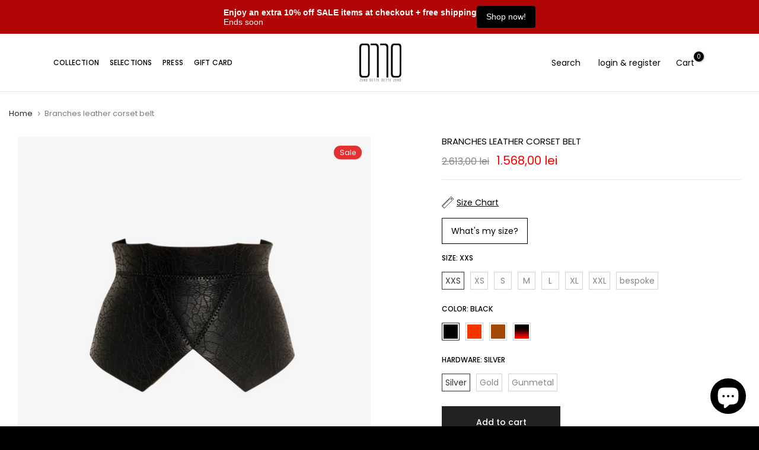

--- FILE ---
content_type: text/html; charset=utf-8
request_url: https://0770store.com/en-ro/products/b07-black-leather-belt
body_size: 61728
content:
<!doctype html><html class="t4sp-theme no-js t4s-wrapper__custom rtl_false swatch_color_style_2 pr_img_effect_2 enable_eff_img1_true badge_shape_3 badge_reverse_color_false css_for_wis_app_true shadow_round_img_ t4s-header__inline is-remove-unavai-1 t4_has_quickview_true t4_has_quickshop_true t4_has_atc_true t4_compare_true t4s-popup-qv  t4s-cart-count-0 t4s-pr-ellipsis-false
" lang="en">
<script>
  (function(w, d, t, h, s, n) {
    w.FlodeskObject = n;
    var fn = function() {
      (w[n].q = w[n].q || []).push(arguments);
    };
    w[n] = w[n] || fn;
    var f = d.getElementsByTagName(t)[0];
    var v = '?v=' + Math.floor(new Date().getTime() / (120 * 1000)) * 60;
    var sm = d.createElement(t);
    sm.async = true;
    sm.type = 'module';
    sm.src = h + s + '.mjs' + v;
    f.parentNode.insertBefore(sm, f);
    var sn = d.createElement(t);
    sn.async = true;
    sn.noModule = true;
    sn.src = h + s + '.js' + v;
    f.parentNode.insertBefore(sn, f);
  })(window, document, 'script', 'https://assets.flodesk.com', '/universal', 'fd');
</script>
<script>
  window.fd('form', {
    formId: '675aea2d4031491cecf45759'
  });
</script>
  <head>
 
<meta charset="utf-8">
    <meta http-equiv="X-UA-Compatible" content="IE=edge">
    <meta name="viewport" content="width=device-width, initial-scale=1, height=device-height, minimum-scale=1.0, maximum-scale=1.0">
    <meta name="theme-color" content="#fff">
    <link rel="canonical" href="https://0770store.com/en-ro/products/b07-black-leather-belt">
    <link rel="preconnect" href="https://cdn.shopify.com" crossorigin><link rel="shortcut icon" type="image/png" href="//0770store.com/cdn/shop/files/logo0770_48edc67d-563a-4e1c-ae5e-81d5055729ea.png?crop=center&height=32&v=1678906060&width=32"><link id="t4s-favico" rel="apple-touch-icon-precomposed" type="image/png" sizes="152x152" href="//0770store.com/cdn/shop/files/logo0770_48edc67d-563a-4e1c-ae5e-81d5055729ea.png?crop=center&height=152&v=1678906060&width=152"><title>Branches Women&#39;s lasered leather corset belt | 0770</title>
    <meta name="description" content="Shop the leather corset belt, detailed with saddle stitching and branches texture. Finished with six buckle closures. Made of vegetable tanned leather."><meta name="keywords" content="Branches leather corset belt, 0770, 0770store.com"/><meta name="author" content="0770">

<meta property="og:site_name" content="0770">
<meta property="og:url" content="https://0770store.com/en-ro/products/b07-black-leather-belt">
<meta property="og:title" content="Branches Women&#39;s lasered leather corset belt | 0770">
<meta property="og:type" content="product">
<meta property="og:description" content="Shop the leather corset belt, detailed with saddle stitching and branches texture. Finished with six buckle closures. Made of vegetable tanned leather."><meta property="og:image" content="http://0770store.com/cdn/shop/products/B07.jpg?v=1601991113">
  <meta property="og:image:secure_url" content="https://0770store.com/cdn/shop/products/B07.jpg?v=1601991113">
  <meta property="og:image:width" content="2048">
  <meta property="og:image:height" content="2048"><meta property="og:price:amount" content="1.568,00">
  <meta property="og:price:currency" content="RON"><meta name="twitter:site" content="@0770luglio1970"><meta name="twitter:card" content="summary_large_image">
<meta name="twitter:title" content="Branches Women&#39;s lasered leather corset belt | 0770">
<meta name="twitter:description" content="Shop the leather corset belt, detailed with saddle stitching and branches texture. Finished with six buckle closures. Made of vegetable tanned leather."><script src="//0770store.com/cdn/shop/t/51/assets/lazysizes.min.js?v=19113999703148210021736953138" async="async"></script>
    <script src="//0770store.com/cdn/shop/t/51/assets/global.min.js?v=38540426977691419761736953102" defer="defer"></script>
    <script>window.performance && window.performance.mark && window.performance.mark('shopify.content_for_header.start');</script><meta name="google-site-verification" content="zj5QSDHeT5uVKXEKtNvmBrOs16eGQT-AeQrKBAV0uCE">
<meta name="google-site-verification" content="zj5QSDHeT5uVKXEKtNvmBrOs16eGQT-AeQrKBAV0uCE">
<meta id="shopify-digital-wallet" name="shopify-digital-wallet" content="/20199787/digital_wallets/dialog">
<meta name="shopify-checkout-api-token" content="90cc3cfb9b283f30396935451e3203d3">
<meta id="in-context-paypal-metadata" data-shop-id="20199787" data-venmo-supported="false" data-environment="production" data-locale="en_US" data-paypal-v4="true" data-currency="RON">
<link rel="alternate" hreflang="x-default" href="https://0770store.com/products/b07-black-leather-belt">
<link rel="alternate" hreflang="en" href="https://0770store.com/products/b07-black-leather-belt">
<link rel="alternate" hreflang="en-DE" href="https://0770store.com/en-de/products/b07-black-leather-belt">
<link rel="alternate" hreflang="en-FR" href="https://0770store.com/en-fr/products/b07-black-leather-belt">
<link rel="alternate" hreflang="en-AT" href="https://0770store.com/en-at/products/b07-black-leather-belt">
<link rel="alternate" hreflang="en-RO" href="https://0770store.com/en-ro/products/b07-black-leather-belt">
<link rel="alternate" hreflang="en-NL" href="https://0770store.com/en-nl/products/b07-black-leather-belt">
<link rel="alternate" hreflang="en-GB" href="https://0770store.com/en-gb/products/b07-black-leather-belt">
<link rel="alternate" hreflang="en-ES" href="https://0770store.com/en-es/products/b07-black-leather-belt">
<link rel="alternate" hreflang="en-AU" href="https://0770store.com/en-au/products/b07-black-leather-belt">
<link rel="alternate" hreflang="en-SG" href="https://0770store.com/en-sg/products/b07-black-leather-belt">
<link rel="alternate" hreflang="en-BE" href="https://0770store.com/en-be/products/b07-black-leather-belt">
<link rel="alternate" hreflang="en-CH" href="https://0770store.com/en-ch/products/b07-black-leather-belt">
<link rel="alternate" hreflang="en-PT" href="https://0770store.com/en-pt/products/b07-black-leather-belt">
<link rel="alternate" hreflang="en-NO" href="https://0770store.com/en-no/products/b07-black-leather-belt">
<link rel="alternate" hreflang="en-JP" href="https://0770store.com/en-jp/products/b07-black-leather-belt">
<link rel="alternate" hreflang="en-DK" href="https://0770store.com/en-dk/products/b07-black-leather-belt">
<link rel="alternate" hreflang="en-GR" href="https://0770store.com/en-gr/products/b07-black-leather-belt">
<link rel="alternate" hreflang="en-IE" href="https://0770store.com/en-ie/products/b07-black-leather-belt">
<link rel="alternate" type="application/json+oembed" href="https://0770store.com/en-ro/products/b07-black-leather-belt.oembed">
<script async="async" src="/checkouts/internal/preloads.js?locale=en-RO"></script>
<link rel="preconnect" href="https://shop.app" crossorigin="anonymous">
<script async="async" src="https://shop.app/checkouts/internal/preloads.js?locale=en-RO&shop_id=20199787" crossorigin="anonymous"></script>
<script id="apple-pay-shop-capabilities" type="application/json">{"shopId":20199787,"countryCode":"IT","currencyCode":"RON","merchantCapabilities":["supports3DS"],"merchantId":"gid:\/\/shopify\/Shop\/20199787","merchantName":"0770","requiredBillingContactFields":["postalAddress","email"],"requiredShippingContactFields":["postalAddress","email"],"shippingType":"shipping","supportedNetworks":["visa","maestro","masterCard","amex"],"total":{"type":"pending","label":"0770","amount":"1.00"},"shopifyPaymentsEnabled":true,"supportsSubscriptions":true}</script>
<script id="shopify-features" type="application/json">{"accessToken":"90cc3cfb9b283f30396935451e3203d3","betas":["rich-media-storefront-analytics"],"domain":"0770store.com","predictiveSearch":true,"shopId":20199787,"locale":"en"}</script>
<script>var Shopify = Shopify || {};
Shopify.shop = "0770shop.myshopify.com";
Shopify.locale = "en";
Shopify.currency = {"active":"RON","rate":"5.1651523"};
Shopify.country = "RO";
Shopify.theme = {"name":"Copia di unsen-v1-9-2","id":177058283846,"schema_name":"Unsen","schema_version":"1.9.2","theme_store_id":null,"role":"main"};
Shopify.theme.handle = "null";
Shopify.theme.style = {"id":null,"handle":null};
Shopify.cdnHost = "0770store.com/cdn";
Shopify.routes = Shopify.routes || {};
Shopify.routes.root = "/en-ro/";</script>
<script type="module">!function(o){(o.Shopify=o.Shopify||{}).modules=!0}(window);</script>
<script>!function(o){function n(){var o=[];function n(){o.push(Array.prototype.slice.apply(arguments))}return n.q=o,n}var t=o.Shopify=o.Shopify||{};t.loadFeatures=n(),t.autoloadFeatures=n()}(window);</script>
<script>
  window.ShopifyPay = window.ShopifyPay || {};
  window.ShopifyPay.apiHost = "shop.app\/pay";
  window.ShopifyPay.redirectState = null;
</script>
<script id="shop-js-analytics" type="application/json">{"pageType":"product"}</script>
<script defer="defer" async type="module" src="//0770store.com/cdn/shopifycloud/shop-js/modules/v2/client.init-shop-cart-sync_IZsNAliE.en.esm.js"></script>
<script defer="defer" async type="module" src="//0770store.com/cdn/shopifycloud/shop-js/modules/v2/chunk.common_0OUaOowp.esm.js"></script>
<script type="module">
  await import("//0770store.com/cdn/shopifycloud/shop-js/modules/v2/client.init-shop-cart-sync_IZsNAliE.en.esm.js");
await import("//0770store.com/cdn/shopifycloud/shop-js/modules/v2/chunk.common_0OUaOowp.esm.js");

  window.Shopify.SignInWithShop?.initShopCartSync?.({"fedCMEnabled":true,"windoidEnabled":true});

</script>
<script>
  window.Shopify = window.Shopify || {};
  if (!window.Shopify.featureAssets) window.Shopify.featureAssets = {};
  window.Shopify.featureAssets['shop-js'] = {"shop-cart-sync":["modules/v2/client.shop-cart-sync_DLOhI_0X.en.esm.js","modules/v2/chunk.common_0OUaOowp.esm.js"],"init-fed-cm":["modules/v2/client.init-fed-cm_C6YtU0w6.en.esm.js","modules/v2/chunk.common_0OUaOowp.esm.js"],"shop-button":["modules/v2/client.shop-button_BCMx7GTG.en.esm.js","modules/v2/chunk.common_0OUaOowp.esm.js"],"shop-cash-offers":["modules/v2/client.shop-cash-offers_BT26qb5j.en.esm.js","modules/v2/chunk.common_0OUaOowp.esm.js","modules/v2/chunk.modal_CGo_dVj3.esm.js"],"init-windoid":["modules/v2/client.init-windoid_B9PkRMql.en.esm.js","modules/v2/chunk.common_0OUaOowp.esm.js"],"init-shop-email-lookup-coordinator":["modules/v2/client.init-shop-email-lookup-coordinator_DZkqjsbU.en.esm.js","modules/v2/chunk.common_0OUaOowp.esm.js"],"shop-toast-manager":["modules/v2/client.shop-toast-manager_Di2EnuM7.en.esm.js","modules/v2/chunk.common_0OUaOowp.esm.js"],"shop-login-button":["modules/v2/client.shop-login-button_BtqW_SIO.en.esm.js","modules/v2/chunk.common_0OUaOowp.esm.js","modules/v2/chunk.modal_CGo_dVj3.esm.js"],"avatar":["modules/v2/client.avatar_BTnouDA3.en.esm.js"],"pay-button":["modules/v2/client.pay-button_CWa-C9R1.en.esm.js","modules/v2/chunk.common_0OUaOowp.esm.js"],"init-shop-cart-sync":["modules/v2/client.init-shop-cart-sync_IZsNAliE.en.esm.js","modules/v2/chunk.common_0OUaOowp.esm.js"],"init-customer-accounts":["modules/v2/client.init-customer-accounts_DenGwJTU.en.esm.js","modules/v2/client.shop-login-button_BtqW_SIO.en.esm.js","modules/v2/chunk.common_0OUaOowp.esm.js","modules/v2/chunk.modal_CGo_dVj3.esm.js"],"init-shop-for-new-customer-accounts":["modules/v2/client.init-shop-for-new-customer-accounts_JdHXxpS9.en.esm.js","modules/v2/client.shop-login-button_BtqW_SIO.en.esm.js","modules/v2/chunk.common_0OUaOowp.esm.js","modules/v2/chunk.modal_CGo_dVj3.esm.js"],"init-customer-accounts-sign-up":["modules/v2/client.init-customer-accounts-sign-up_D6__K_p8.en.esm.js","modules/v2/client.shop-login-button_BtqW_SIO.en.esm.js","modules/v2/chunk.common_0OUaOowp.esm.js","modules/v2/chunk.modal_CGo_dVj3.esm.js"],"checkout-modal":["modules/v2/client.checkout-modal_C_ZQDY6s.en.esm.js","modules/v2/chunk.common_0OUaOowp.esm.js","modules/v2/chunk.modal_CGo_dVj3.esm.js"],"shop-follow-button":["modules/v2/client.shop-follow-button_XetIsj8l.en.esm.js","modules/v2/chunk.common_0OUaOowp.esm.js","modules/v2/chunk.modal_CGo_dVj3.esm.js"],"lead-capture":["modules/v2/client.lead-capture_DvA72MRN.en.esm.js","modules/v2/chunk.common_0OUaOowp.esm.js","modules/v2/chunk.modal_CGo_dVj3.esm.js"],"shop-login":["modules/v2/client.shop-login_ClXNxyh6.en.esm.js","modules/v2/chunk.common_0OUaOowp.esm.js","modules/v2/chunk.modal_CGo_dVj3.esm.js"],"payment-terms":["modules/v2/client.payment-terms_CNlwjfZz.en.esm.js","modules/v2/chunk.common_0OUaOowp.esm.js","modules/v2/chunk.modal_CGo_dVj3.esm.js"]};
</script>
<script>(function() {
  var isLoaded = false;
  function asyncLoad() {
    if (isLoaded) return;
    isLoaded = true;
    var urls = ["https:\/\/chimpstatic.com\/mcjs-connected\/js\/users\/2eaed30ca33af07c79c22464a\/efdcbd83e17658e99f382fa0c.js?shop=0770shop.myshopify.com","https:\/\/app.kiwisizing.com\/web\/js\/dist\/kiwiSizing\/plugin\/SizingPlugin.prod.js?v=330\u0026shop=0770shop.myshopify.com","https:\/\/packlink-spf-pro.appspot.com\/platform\/PRO\/checkout\/thankYouScript?v=8\u0026shop=0770shop.myshopify.com"];
    for (var i = 0; i < urls.length; i++) {
      var s = document.createElement('script');
      s.type = 'text/javascript';
      s.async = true;
      s.src = urls[i];
      var x = document.getElementsByTagName('script')[0];
      x.parentNode.insertBefore(s, x);
    }
  };
  if(window.attachEvent) {
    window.attachEvent('onload', asyncLoad);
  } else {
    window.addEventListener('load', asyncLoad, false);
  }
})();</script>
<script id="__st">var __st={"a":20199787,"offset":3600,"reqid":"8673cca4-87e5-42e6-a6a6-10a9d0d09f76-1768533817","pageurl":"0770store.com\/en-ro\/products\/b07-black-leather-belt","u":"c7c775df98fb","p":"product","rtyp":"product","rid":10135636941};</script>
<script>window.ShopifyPaypalV4VisibilityTracking = true;</script>
<script id="captcha-bootstrap">!function(){'use strict';const t='contact',e='account',n='new_comment',o=[[t,t],['blogs',n],['comments',n],[t,'customer']],c=[[e,'customer_login'],[e,'guest_login'],[e,'recover_customer_password'],[e,'create_customer']],r=t=>t.map((([t,e])=>`form[action*='/${t}']:not([data-nocaptcha='true']) input[name='form_type'][value='${e}']`)).join(','),a=t=>()=>t?[...document.querySelectorAll(t)].map((t=>t.form)):[];function s(){const t=[...o],e=r(t);return a(e)}const i='password',u='form_key',d=['recaptcha-v3-token','g-recaptcha-response','h-captcha-response',i],f=()=>{try{return window.sessionStorage}catch{return}},m='__shopify_v',_=t=>t.elements[u];function p(t,e,n=!1){try{const o=window.sessionStorage,c=JSON.parse(o.getItem(e)),{data:r}=function(t){const{data:e,action:n}=t;return t[m]||n?{data:e,action:n}:{data:t,action:n}}(c);for(const[e,n]of Object.entries(r))t.elements[e]&&(t.elements[e].value=n);n&&o.removeItem(e)}catch(o){console.error('form repopulation failed',{error:o})}}const l='form_type',E='cptcha';function T(t){t.dataset[E]=!0}const w=window,h=w.document,L='Shopify',v='ce_forms',y='captcha';let A=!1;((t,e)=>{const n=(g='f06e6c50-85a8-45c8-87d0-21a2b65856fe',I='https://cdn.shopify.com/shopifycloud/storefront-forms-hcaptcha/ce_storefront_forms_captcha_hcaptcha.v1.5.2.iife.js',D={infoText:'Protected by hCaptcha',privacyText:'Privacy',termsText:'Terms'},(t,e,n)=>{const o=w[L][v],c=o.bindForm;if(c)return c(t,g,e,D).then(n);var r;o.q.push([[t,g,e,D],n]),r=I,A||(h.body.append(Object.assign(h.createElement('script'),{id:'captcha-provider',async:!0,src:r})),A=!0)});var g,I,D;w[L]=w[L]||{},w[L][v]=w[L][v]||{},w[L][v].q=[],w[L][y]=w[L][y]||{},w[L][y].protect=function(t,e){n(t,void 0,e),T(t)},Object.freeze(w[L][y]),function(t,e,n,w,h,L){const[v,y,A,g]=function(t,e,n){const i=e?o:[],u=t?c:[],d=[...i,...u],f=r(d),m=r(i),_=r(d.filter((([t,e])=>n.includes(e))));return[a(f),a(m),a(_),s()]}(w,h,L),I=t=>{const e=t.target;return e instanceof HTMLFormElement?e:e&&e.form},D=t=>v().includes(t);t.addEventListener('submit',(t=>{const e=I(t);if(!e)return;const n=D(e)&&!e.dataset.hcaptchaBound&&!e.dataset.recaptchaBound,o=_(e),c=g().includes(e)&&(!o||!o.value);(n||c)&&t.preventDefault(),c&&!n&&(function(t){try{if(!f())return;!function(t){const e=f();if(!e)return;const n=_(t);if(!n)return;const o=n.value;o&&e.removeItem(o)}(t);const e=Array.from(Array(32),(()=>Math.random().toString(36)[2])).join('');!function(t,e){_(t)||t.append(Object.assign(document.createElement('input'),{type:'hidden',name:u})),t.elements[u].value=e}(t,e),function(t,e){const n=f();if(!n)return;const o=[...t.querySelectorAll(`input[type='${i}']`)].map((({name:t})=>t)),c=[...d,...o],r={};for(const[a,s]of new FormData(t).entries())c.includes(a)||(r[a]=s);n.setItem(e,JSON.stringify({[m]:1,action:t.action,data:r}))}(t,e)}catch(e){console.error('failed to persist form',e)}}(e),e.submit())}));const S=(t,e)=>{t&&!t.dataset[E]&&(n(t,e.some((e=>e===t))),T(t))};for(const o of['focusin','change'])t.addEventListener(o,(t=>{const e=I(t);D(e)&&S(e,y())}));const B=e.get('form_key'),M=e.get(l),P=B&&M;t.addEventListener('DOMContentLoaded',(()=>{const t=y();if(P)for(const e of t)e.elements[l].value===M&&p(e,B);[...new Set([...A(),...v().filter((t=>'true'===t.dataset.shopifyCaptcha))])].forEach((e=>S(e,t)))}))}(h,new URLSearchParams(w.location.search),n,t,e,['guest_login'])})(!0,!0)}();</script>
<script integrity="sha256-4kQ18oKyAcykRKYeNunJcIwy7WH5gtpwJnB7kiuLZ1E=" data-source-attribution="shopify.loadfeatures" defer="defer" src="//0770store.com/cdn/shopifycloud/storefront/assets/storefront/load_feature-a0a9edcb.js" crossorigin="anonymous"></script>
<script crossorigin="anonymous" defer="defer" src="//0770store.com/cdn/shopifycloud/storefront/assets/shopify_pay/storefront-65b4c6d7.js?v=20250812"></script>
<script data-source-attribution="shopify.dynamic_checkout.dynamic.init">var Shopify=Shopify||{};Shopify.PaymentButton=Shopify.PaymentButton||{isStorefrontPortableWallets:!0,init:function(){window.Shopify.PaymentButton.init=function(){};var t=document.createElement("script");t.src="https://0770store.com/cdn/shopifycloud/portable-wallets/latest/portable-wallets.en.js",t.type="module",document.head.appendChild(t)}};
</script>
<script data-source-attribution="shopify.dynamic_checkout.buyer_consent">
  function portableWalletsHideBuyerConsent(e){var t=document.getElementById("shopify-buyer-consent"),n=document.getElementById("shopify-subscription-policy-button");t&&n&&(t.classList.add("hidden"),t.setAttribute("aria-hidden","true"),n.removeEventListener("click",e))}function portableWalletsShowBuyerConsent(e){var t=document.getElementById("shopify-buyer-consent"),n=document.getElementById("shopify-subscription-policy-button");t&&n&&(t.classList.remove("hidden"),t.removeAttribute("aria-hidden"),n.addEventListener("click",e))}window.Shopify?.PaymentButton&&(window.Shopify.PaymentButton.hideBuyerConsent=portableWalletsHideBuyerConsent,window.Shopify.PaymentButton.showBuyerConsent=portableWalletsShowBuyerConsent);
</script>
<script>
  function portableWalletsCleanup(e){e&&e.src&&console.error("Failed to load portable wallets script "+e.src);var t=document.querySelectorAll("shopify-accelerated-checkout .shopify-payment-button__skeleton, shopify-accelerated-checkout-cart .wallet-cart-button__skeleton"),e=document.getElementById("shopify-buyer-consent");for(let e=0;e<t.length;e++)t[e].remove();e&&e.remove()}function portableWalletsNotLoadedAsModule(e){e instanceof ErrorEvent&&"string"==typeof e.message&&e.message.includes("import.meta")&&"string"==typeof e.filename&&e.filename.includes("portable-wallets")&&(window.removeEventListener("error",portableWalletsNotLoadedAsModule),window.Shopify.PaymentButton.failedToLoad=e,"loading"===document.readyState?document.addEventListener("DOMContentLoaded",window.Shopify.PaymentButton.init):window.Shopify.PaymentButton.init())}window.addEventListener("error",portableWalletsNotLoadedAsModule);
</script>

<script type="module" src="https://0770store.com/cdn/shopifycloud/portable-wallets/latest/portable-wallets.en.js" onError="portableWalletsCleanup(this)" crossorigin="anonymous"></script>
<script nomodule>
  document.addEventListener("DOMContentLoaded", portableWalletsCleanup);
</script>

<script id='scb4127' type='text/javascript' async='' src='https://0770store.com/cdn/shopifycloud/privacy-banner/storefront-banner.js'></script><link id="shopify-accelerated-checkout-styles" rel="stylesheet" media="screen" href="https://0770store.com/cdn/shopifycloud/portable-wallets/latest/accelerated-checkout-backwards-compat.css" crossorigin="anonymous">
<style id="shopify-accelerated-checkout-cart">
        #shopify-buyer-consent {
  margin-top: 1em;
  display: inline-block;
  width: 100%;
}

#shopify-buyer-consent.hidden {
  display: none;
}

#shopify-subscription-policy-button {
  background: none;
  border: none;
  padding: 0;
  text-decoration: underline;
  font-size: inherit;
  cursor: pointer;
}

#shopify-subscription-policy-button::before {
  box-shadow: none;
}

      </style>

<script>window.performance && window.performance.mark && window.performance.mark('shopify.content_for_header.end');</script>
<link rel="preconnect" href="https://fonts.googleapis.com">
    <link rel="preconnect" href="https://fonts.gstatic.com" crossorigin><link rel="stylesheet" href="https://fonts.googleapis.com/css?family=Poppins:300,300i,400,400i,500,500i,600,600i,700,700i,800,800i&display=swap" media="print" onload="this.media='all'"><link href="//0770store.com/cdn/shop/t/51/assets/t4s-base.css?v=180203407878897195091736953188" rel="stylesheet" type="text/css" media="all" /><style data-shopify>:root {
        
        /* CSS Variables */
      --wrapper-mw      : 1440px;
      --width-nt-stretch   : 1200px;
      --padding-nt-stretch : 3rem/2;
      --font-family-1   : Poppins;
      --font-family-2   : Poppins;
      --font-family-3   : Poppins;
      --font-body-family   : Poppins;
      --font-heading-family: Poppins;
      
      
      --t4s-success-color       : #428445;
      --t4s-success-color-rgb   : 66, 132, 69;
      --t4s-warning-color       : #e0b252;
      --t4s-warning-color-rgb   : 224, 178, 82;
      --t4s-error-color         : #EB001B;
      --t4s-error-color-rgb     : 235, 0, 27;
      --t4s-light-color         : #ffffff;
      --t4s-dark-color          : #222222;
      --t4s-highlight-color     : #ec0101;
      --t4s-tooltip-background  : #383838;
      --t4s-tooltip-color       : #fff;
      --primary-sw-color        : #333;
      --primary-sw-color-rgb    : 51, 51, 51;
      --border-sw-color         : #d4d4d4;
      --secondary-sw-color      : #868686;
      --sale-price-color        : #fa0000;
      --primary-price-color     : #000000;
      --secondary-price-color   : #868686;
      
      --t4s-body-background     : #fff;
      --text-color              : #000000;
      --text-color-rgb          : 0, 0, 0;
      --heading-color           : #000000;
      --accent-color            : #000000;
      --accent-color-rgb        : 0, 0, 0;
      --accent-color-darken     : #000000;
      --accent-color-hover      : var(--accent-color-darken);
      --secondary-color         : #000000;
      --secondary-color-rgb     : 0, 0, 0;
      --link-color              : #000000;
      --link-color-hover        : #868686;
      --border-color            : #e6e6e6;
      --border-color-rgb        : 230, 230, 230;
      --btn-background       : #000;
      --btn-color            : #fff; 
      --btn-background-hover : #000000;
      --btn-color-hover      : #fff;

      --btn-radius              : 0px;
      --btn-radius2             : 40px;
      --other-radius            : 0px;

      --sale-badge-primary    : #e33131;
      --sale-badge-secondary         : #fff;
      --new-badge-primary     : #109533;
      --new-badge-secondary          : #fff;
      --preorder-badge-primary: #0774d7;
      --preorder-badge-secondary     : #fff;
      --soldout-badge-primary : #999999;
      --soldout-badge-secondary      : #fff;
      --custom-badge-primary  : #ec7501;
      --custom-badge-secondary       : #fff;/* Shopify related variables */
      --payment-terms-background-color: ;
      
      --lz-background: #f5f5f5;
      --lz-img: url("//0770store.com/cdn/shop/t/51/assets/t4s_loader.svg?v=73693304614299851011736953250");}

    html {
      font-size: 62.5%;
    }

    body {
      overflow-x: hidden;
      margin: 0;
      font-size: 14px;
      letter-spacing: 0px;
      color: var(--text-color);
      font-family: var(--font-body-family);
      line-height: 1.7;
      font-weight: 400;
      -webkit-font-smoothing: auto;
      -moz-osx-font-smoothing: auto;
    }
    /*
    @media screen and (min-width: 750px) {
      body {
        font-size: 1.6rem;
      }
    }
    */

    h1, h2, h3, h4, h5, h6, .t4s_as_title {
      color: var(--heading-color);
      font-family: var(--font-heading-family);
      line-height: 1.4;
      font-weight: 600;
      letter-spacing: 0px;
    }
    h1 { font-size: 37px }
    h2 { font-size: 29px }
    h3 { font-size: 23px }
    h4 { font-size: 18px }
    h5 { font-size: 17px }
    h6 { font-size: 15.5px }
    a,.t4s_as_link {
      /* font-family: var(--font-link-family); */
      color: var(--link-color);
    }
    button,
    input,
    optgroup,
    select,
    textarea {
      border-color: var(--border-color);
    }
    .t4s_as_button,
    button,
    input[type="button"]:not(.t4s-btn),
    input[type="reset"],
    input[type="submit"]:not(.t4s-btn) {
      font-family: var(--font-button-family);
      color: var(--btn-color);
      background-color: var(--btn-background);
      border-color: var(--btn-background);
    }
    .t4s_as_button:hover,
    button:hover,
    input[type="button"]:not(.t4s-btn):hover, 
    input[type="reset"]:hover,
    input[type="submit"]:not(.t4s-btn):hover  {
      color: var(--btn-color-hover);
      background-color: var(--btn-background-hover);
      border-color: var(--btn-background-hover);
    }
    
    .t4s-cp,.t4s-color-accent { color : var(--accent-color) }.t4s-ct,.t4s-color-text { color : var(--text-color) }.t4s-ch,.t4ss-color-heading { color : var(--heading-color) }.t4s-csecondary { color : var(--secondary-color ) }.t4s-cwhite { color : var(--t4s-light-color) }
    
    .t4s-fnt-fm-1 {
      font-family: var(--font-family-1) !important;
    }
    .t4s-fnt-fm-2 {
      font-family: var(--font-family-2) !important;
    }
    .t4s-fnt-fm-3 {
      font-family: var(--font-family-3) !important;
    }
    .t4s-cr {
        color: var(--t4s-highlight-color);
    }
    .t4s-price__sale { color: var(--sale-price-color); }@media (min-width: 1490px) { 
        .is--t4s-stretch {--width-nt-stretch : var(--wrapper-mw);}
      }
      @media (max-width: 1440px) and (min-width: 1025px) {
        .t4s-flickity-slider.t4s-slider-btn__between-content .flickityt4s-prev-next-button { --ts-gutter-x: 3rem; } 
      }@media (-moz-touch-enabled: 0), (hover: hover) and (min-width: 1025px) {
      a:hover,.t4s_as_link:hover {
        color: var(--link-color-hover);
      }
    }
    .t4s-fix-overflow.t4s-row { max-width: 100vw;margin-left: auto;margin-right: auto;}.lazyloadt4s-opt {opacity: 1 !important;transition: opacity 0s, transform 1s !important;}.t4s-d-block {display: block;}.t4s-d-none {display: none;}@media (min-width: 768px) {.t4s-d-md-block {display: block;}.t4s-d-md-none {display: none; }}@media (min-width: 1025px) {.t4s-d-lg-block {display: block;}.t4s-d-lg-none {display: none; }}@media (prefers-reduced-motion: no-preference) {
      :root {
      --duration-extra-long: .6s;
      --ease-out-slow: cubic-bezier(0, 0, .3, 1);
      --animation-slide-in: revealSlideIn var(--duration-extra-long) var(--ease-out-slow) forwards;
      --animation-fade-in: reveaFadeIn var(--duration-extra-long)  var(--ease-out-slow);
      }
  
      .hdt-reveal-in-view :where([hdt-reveal="fade-in"], [hdt-reveal="slide-in"]):not([animationend]) {
        opacity: .01;
      }
  
      .hdt-reveal-in-view [hdt-reveal="slide-in"]:not([animationend]) {
        transform: translateY(2rem);
      }
  
      .hdt-reveal-in-view [hdt-reveal="fade-in"]:not(.hdt-reveal--offscreen, [animationend]) {
        opacity: 1;
        animation: var(--animation-fade-in);
      }
  
      .hdt-reveal-in-view [hdt-reveal="slide-in"]:not(.hdt-reveal--offscreen, [animationend]) {
        animation: var(--animation-slide-in);
        animation-delay: calc(var(--animation-order, 0) * 75ms);
      }
      /* .hdt-reveal-in-view .flickityt4s-enabled [hdt-reveal="fade-in"][run-ani-hdt]:not(.hdt-reveal--offscreen):not([animationend]),
      .hdt-reveal-in-view .flickityt4s-enabled [hdt-reveal="slide-in"][run-ani-hdt]:not(.hdt-reveal--offscreen):not([animationend]) {
        animation-iteration-count: 0;
      } */
      .hdt-reveal-in-view .flickityt4s:not(.flickityt4s-enabled) [hdt-reveal="fade-in"],
      .hdt-reveal-in-view .flickityt4s:not(.flickityt4s-enabled) [hdt-reveal="slide-in"] {
        animation-iteration-count: 0;
      }
  
      .hdt-reveal-in-view :where([hdt-reveal="fade-in"].hdt-reveal--design-mode, [hdt-reveal="slide-in"].hdt-reveal--design-mode, [hdt-reveal]:not(.hdt-reveal--offscreen).hdt-reveal--cancel):not([animationend]) {
        opacity: 1;
        animation: none;
        transition: none;
      }
  
      .hdt-reveal-in-view [hdt-reveal="slide-in"]:not([animationend]).hdt-reveal--design-mode {
        transform: translateY(0);
      }
  
      @keyframes revealSlideIn {
        from {
          transform: translateY(2rem);
          opacity: 0.01;
        }
        to {
          transform: translateY(0);
          opacity: 1;
        }
      }
  
      @keyframes reveaFadeIn {
        from {
          opacity: 0.01;
        }
        to {
          opacity: 1;
        }
      }
    }</style><script>
  const isBehaviorSmooth = 'scrollBehavior' in document.documentElement.style && getComputedStyle(document.documentElement).scrollBehavior === 'smooth';
  const t4sXMLHttpRequest = window.XMLHttpRequest, documentElementT4s = document.documentElement; documentElementT4s.className = documentElementT4s.className.replace('no-js', 'js');function loadImageT4s(_this) { _this.classList.add('lazyloadt4sed')};(function() { const matchMediaHoverT4s = (window.matchMedia('(-moz-touch-enabled: 1), (hover: none)')).matches; documentElementT4s.className += ((window.CSS && window.CSS.supports('(position: sticky) or (position: -webkit-sticky)')) ? ' t4sp-sticky' : ' t4sp-no-sticky'); documentElementT4s.className += matchMediaHoverT4s ? ' t4sp-no-hover' : ' t4sp-hover'; window.onpageshow = function() { if (performance.navigation.type === 2) {document.dispatchEvent(new CustomEvent('cart:refresh'))} }; if (!matchMediaHoverT4s && window.width > 1024) { document.addEventListener('mousemove', function(evt) { documentElementT4s.classList.replace('t4sp-no-hover','t4sp-hover'); document.dispatchEvent(new CustomEvent('theme:hover')); }, {once : true} ); } }());</script><script>const RevealT4s=function(){const e="hdt-reveal",n=e+"--offscreen",t=e+"--cancel",s=e=>{const n=e.target;n.isAnimationend&&(n.setAttribute("animationend",""),n.removeEventListener("animationend",s))};function o(e,o){e.forEach((e,r)=>{const i=e.target;i.setAttribute("observed",""),e.isIntersecting?(i.isUnobserve=!0,i.classList.contains(n)&&i.classList.remove(n),o.unobserve(i)):i.isUnobserve||(i.classList.add(n),i.classList.remove(t)),i.isAnimationend=!0,i.addEventListener("animationend",s)})}return function(n=document,t=!1){const s=Array.from(n.querySelectorAll(`[${e}]:not([observed])`));if(0===s.length)return;if(t)return void s.forEach(n=>{n.classList.add(e+"--design-mode")});const r=new IntersectionObserver(o,{rootMargin:"0px 0px -50px 0px"});s.forEach(e=>r.observe(e))}}();window.matchMedia("(prefers-reduced-motion: no-preference)").matches&&(window.addEventListener("DOMContentLoaded",()=>RevealT4s()),Shopify.designMode&&(document.addEventListener("shopify:section:load",e=>RevealT4s(e.target,!0)),document.addEventListener("shopify:section:reorder",()=>RevealT4s(document,!0))));</script><link rel="stylesheet" href="//0770store.com/cdn/shop/t/51/assets/ecomrise-colors.css?v=111603181540343972631736953090" media="print" onload="this.media='all'"><!-- BEGIN app block: shopify://apps/ecomposer-builder/blocks/app-embed/a0fc26e1-7741-4773-8b27-39389b4fb4a0 --><!-- DNS Prefetch & Preconnect -->
<link rel="preconnect" href="https://cdn.ecomposer.app" crossorigin>
<link rel="dns-prefetch" href="https://cdn.ecomposer.app">

<link rel="prefetch" href="https://cdn.ecomposer.app/vendors/css/ecom-swiper@11.css" as="style">
<link rel="prefetch" href="https://cdn.ecomposer.app/vendors/js/ecom-swiper@11.0.5.js" as="script">
<link rel="prefetch" href="https://cdn.ecomposer.app/vendors/js/ecom_modal.js" as="script">

<!-- Global CSS --><!--ECOM-EMBED-->
  <style id="ecom-global-css" class="ecom-global-css">/**ECOM-INSERT-CSS**/.ecom-section > div.core__row--columns, .ecom-section>.ecom-inner{max-width: 1200px;}.ecom-column>div.core__column--wrapper, .ec-flex-wp{padding: 20px;}div.core__blocks--body>div.ecom-block.elmspace:not(:first-child), .core__group--body>div.ecom-block.elmspace:not(:first-child), div.core__blocks--body>.ec-flex-wp.elmspace:not(:first-child), .core__blocks>div.ecom-block.elmspace:not(:first-child){margin-top: 20px;}body{color: #000000;background-color: #000000 !important;} .ecom-builder button, a.ecom__element--button{color: #ffffff;background-color: #000000;} .ecom-builder input, .ecom-builder select, .ecom-builder textarea{color: #000000;background-color: #000000;}:root{--ecom-global-container-width:1200px;--ecom-global-colunm-gap:20px;--ecom-global-elements-space:20px;--ecom-global-colors-primary:#ffffff;--ecom-global-colors-secondary:#ffffff;--ecom-global-colors-text:#ffffff;--ecom-global-colors-accent:#ffffff;--ecom-global-typography-h1-font-weight:600;--ecom-global-typography-h1-font-size:72px;--ecom-global-typography-h1-line-height:90px;--ecom-global-typography-h1-letter-spacing:-0.02em;--ecom-global-typography-h2-font-weight:600;--ecom-global-typography-h2-font-size:60px;--ecom-global-typography-h2-line-height:72px;--ecom-global-typography-h2-letter-spacing:-0.02em;--ecom-global-typography-h3-font-weight:600;--ecom-global-typography-h3-font-size:48px;--ecom-global-typography-h3-line-height:60px;--ecom-global-typography-h3-letter-spacing:-0.02em;--ecom-global-typography-h4-font-weight:600;--ecom-global-typography-h4-font-size:36px;--ecom-global-typography-h4-line-height:44px;--ecom-global-typography-h4-letter-spacing:-0.02em;--ecom-global-typography-h5-font-weight:600;--ecom-global-typography-h5-font-size:30px;--ecom-global-typography-h5-line-height:38px;--ecom-global-typography-h6-font-weight:600;--ecom-global-typography-h6-font-size:20px;--ecom-global-typography-h6-line-height:32px;--ecom-global-typography-h6-font-family:opens;--ecom-global-typography-h7-font-weight:400;--ecom-global-typography-h7-font-size:16px;--ecom-global-typography-h7-line-height:28px;--ecom-global-typography-h7-font-family:sanss;}</style>
  <!--/ECOM-EMBED--><!-- Custom CSS & JS --><!-- Open Graph Meta Tags for Pages --><!-- Critical Inline Styles -->
<style class="ecom-theme-helper">.ecom-animation{opacity:0}.ecom-animation.animate,.ecom-animation.ecom-animated{opacity:1}.ecom-cart-popup{display:grid;position:fixed;inset:0;z-index:9999999;align-content:center;padding:5px;justify-content:center;align-items:center;justify-items:center}.ecom-cart-popup::before{content:' ';position:absolute;background:#e5e5e5b3;inset:0}.ecom-ajax-loading{cursor:not-allowed;pointer-events:none;opacity:.6}#ecom-toast{visibility:hidden;max-width:50px;height:60px;margin:auto;background-color:#333;color:#fff;text-align:center;border-radius:2px;position:fixed;z-index:1;left:0;right:0;bottom:30px;font-size:17px;display:grid;grid-template-columns:50px auto;align-items:center;justify-content:start;align-content:center;justify-items:start}#ecom-toast.ecom-toast-show{visibility:visible;animation:ecomFadein .5s,ecomExpand .5s .5s,ecomStay 3s 1s,ecomShrink .5s 4s,ecomFadeout .5s 4.5s}#ecom-toast #ecom-toast-icon{width:50px;height:100%;box-sizing:border-box;background-color:#111;color:#fff;padding:5px}#ecom-toast .ecom-toast-icon-svg{width:100%;height:100%;position:relative;vertical-align:middle;margin:auto;text-align:center}#ecom-toast #ecom-toast-desc{color:#fff;padding:16px;overflow:hidden;white-space:nowrap}@media(max-width:768px){#ecom-toast #ecom-toast-desc{white-space:normal;min-width:250px}#ecom-toast{height:auto;min-height:60px}}.ecom__column-full-height{height:100%}@keyframes ecomFadein{from{bottom:0;opacity:0}to{bottom:30px;opacity:1}}@keyframes ecomExpand{from{min-width:50px}to{min-width:var(--ecom-max-width)}}@keyframes ecomStay{from{min-width:var(--ecom-max-width)}to{min-width:var(--ecom-max-width)}}@keyframes ecomShrink{from{min-width:var(--ecom-max-width)}to{min-width:50px}}@keyframes ecomFadeout{from{bottom:30px;opacity:1}to{bottom:60px;opacity:0}}</style>


<!-- EComposer Config Script -->
<script id="ecom-theme-helpers" async>
window.EComposer=window.EComposer||{};(function(){if(!this.configs)this.configs={};this.configs={"custom_code":[],"instagram":null};this.configs.ajax_cart={enable:false};this.customer=false;this.proxy_path='/apps/ecomposer-visual-page-builder';
this.popupScriptUrl='https://cdn.shopify.com/extensions/019b200c-ceec-7ac9-af95-28c32fd62de8/ecomposer-94/assets/ecom_popup.js';
this.routes={domain:'https://0770store.com/en-ro',root_url:'/en-ro',collections_url:'/en-ro/collections',all_products_collection_url:'/en-ro/collections/all',cart_url:'/en-ro/cart',cart_add_url:'/en-ro/cart/add',cart_change_url:'/en-ro/cart/change',cart_clear_url:'/en-ro/cart/clear',cart_update_url:'/en-ro/cart/update',product_recommendations_url:'/en-ro/recommendations/products'};
this.queryParams={};
if(window.location.search.length){new URLSearchParams(window.location.search).forEach((value,key)=>{this.queryParams[key]=value})}
this.money_format="{{amount_with_comma_separator}} lei";
this.money_with_currency_format="{{amount_with_comma_separator}} lei RON";
this.currencyCodeEnabled=false;this.abTestingData = [];this.formatMoney=function(t,e){const r=this.currencyCodeEnabled?this.money_with_currency_format:this.money_format;function a(t,e){return void 0===t?e:t}function o(t,e,r,o){if(e=a(e,2),r=a(r,","),o=a(o,"."),isNaN(t)||null==t)return 0;var n=(t=(t/100).toFixed(e)).split(".");return n[0].replace(/(\d)(?=(\d\d\d)+(?!\d))/g,"$1"+r)+(n[1]?o+n[1]:"")}"string"==typeof t&&(t=t.replace(".",""));var n="",i=/\{\{\s*(\w+)\s*\}\}/,s=e||r;switch(s.match(i)[1]){case"amount":n=o(t,2);break;case"amount_no_decimals":n=o(t,0);break;case"amount_with_comma_separator":n=o(t,2,".",",");break;case"amount_with_space_separator":n=o(t,2," ",",");break;case"amount_with_period_and_space_separator":n=o(t,2," ",".");break;case"amount_no_decimals_with_comma_separator":n=o(t,0,".",",");break;case"amount_no_decimals_with_space_separator":n=o(t,0," ");break;case"amount_with_apostrophe_separator":n=o(t,2,"'",".")}return s.replace(i,n)};
this.resizeImage=function(t,e){try{if(!e||"original"==e||"full"==e||"master"==e)return t;if(-1!==t.indexOf("cdn.shopify.com")||-1!==t.indexOf("/cdn/shop/")){var r=t.match(/\.(jpg|jpeg|gif|png|bmp|bitmap|tiff|tif|webp)((\#[0-9a-z\-]+)?(\?v=.*)?)?$/gim);if(null==r)return null;var a=t.split(r[0]),o=r[0];return a[0]+"_"+e+o}}catch(r){return t}return t};
this.getProduct=function(t){if(!t)return!1;let e=("/"===this.routes.root_url?"":this.routes.root_url)+"/products/"+t+".js?shop="+Shopify.shop;return window.ECOM_LIVE&&(e="/shop/builder/ajax/ecom-proxy/products/"+t+"?shop="+Shopify.shop),window.fetch(e,{headers:{"Content-Type":"application/json"}}).then(t=>t.ok?t.json():false)};
const u=new URLSearchParams(window.location.search);if(u.has("ecom-redirect")){const r=u.get("ecom-redirect");if(r){let d;try{d=decodeURIComponent(r)}catch{return}d=d.trim().replace(/[\r\n\t]/g,"");if(d.length>2e3)return;const p=["javascript:","data:","vbscript:","file:","ftp:","mailto:","tel:","sms:","chrome:","chrome-extension:","moz-extension:","ms-browser-extension:"],l=d.toLowerCase();for(const o of p)if(l.includes(o))return;const x=[/<script/i,/<\/script/i,/javascript:/i,/vbscript:/i,/onload=/i,/onerror=/i,/onclick=/i,/onmouseover=/i,/onfocus=/i,/onblur=/i,/onsubmit=/i,/onchange=/i,/alert\s*\(/i,/confirm\s*\(/i,/prompt\s*\(/i,/document\./i,/window\./i,/eval\s*\(/i];for(const t of x)if(t.test(d))return;if(d.startsWith("/")&&!d.startsWith("//")){if(!/^[a-zA-Z0-9\-._~:/?#[\]@!$&'()*+,;=%]+$/.test(d))return;if(d.includes("../")||d.includes("./"))return;window.location.href=d;return}if(!d.includes("://")&&!d.startsWith("//")){if(!/^[a-zA-Z0-9\-._~:/?#[\]@!$&'()*+,;=%]+$/.test(d))return;if(d.includes("../")||d.includes("./"))return;window.location.href="/"+d;return}let n;try{n=new URL(d)}catch{return}if(!["http:","https:"].includes(n.protocol))return;if(n.port&&(parseInt(n.port)<1||parseInt(n.port)>65535))return;const a=[window.location.hostname];if(a.includes(n.hostname)&&(n.href===d||n.toString()===d))window.location.href=d}}
}).bind(window.EComposer)();
if(window.Shopify&&window.Shopify.designMode&&window.top&&window.top.opener){window.addEventListener("load",function(){window.top.opener.postMessage({action:"ecomposer:loaded"},"*")})}
</script>

<!-- Quickview Script -->
<script id="ecom-theme-quickview" async>
window.EComposer=window.EComposer||{};(function(){this.initQuickview=function(){var enable_qv=false;const qv_wrapper_script=document.querySelector('#ecom-quickview-template-html');if(!qv_wrapper_script)return;const ecom_quickview=document.createElement('div');ecom_quickview.classList.add('ecom-quickview');ecom_quickview.innerHTML=qv_wrapper_script.innerHTML;document.body.prepend(ecom_quickview);const qv_wrapper=ecom_quickview.querySelector('.ecom-quickview__wrapper');const ecomQuickview=function(e){let t=qv_wrapper.querySelector(".ecom-quickview__content-data");if(t){let i=document.createRange().createContextualFragment(e);t.innerHTML="",t.append(i),qv_wrapper.classList.add("ecom-open");let c=new CustomEvent("ecom:quickview:init",{detail:{wrapper:qv_wrapper}});document.dispatchEvent(c),setTimeout(function(){qv_wrapper.classList.add("ecom-display")},500),closeQuickview(t)}},closeQuickview=function(e){let t=qv_wrapper.querySelector(".ecom-quickview__close-btn"),i=qv_wrapper.querySelector(".ecom-quickview__content");function c(t){let o=t.target;do{if(o==i||o&&o.classList&&o.classList.contains("ecom-modal"))return;o=o.parentNode}while(o);o!=i&&(qv_wrapper.classList.add("ecom-remove"),qv_wrapper.classList.remove("ecom-open","ecom-display","ecom-remove"),setTimeout(function(){e.innerHTML=""},300),document.removeEventListener("click",c),document.removeEventListener("keydown",n))}function n(t){(t.isComposing||27===t.keyCode)&&(qv_wrapper.classList.add("ecom-remove"),qv_wrapper.classList.remove("ecom-open","ecom-display","ecom-remove"),setTimeout(function(){e.innerHTML=""},300),document.removeEventListener("keydown",n),document.removeEventListener("click",c))}t&&t.addEventListener("click",function(t){t.preventDefault(),document.removeEventListener("click",c),document.removeEventListener("keydown",n),qv_wrapper.classList.add("ecom-remove"),qv_wrapper.classList.remove("ecom-open","ecom-display","ecom-remove"),setTimeout(function(){e.innerHTML=""},300)}),document.addEventListener("click",c),document.addEventListener("keydown",n)};function quickViewHandler(e){e&&e.preventDefault();let t=this;t.classList&&t.classList.add("ecom-loading");let i=t.classList?t.getAttribute("href"):window.location.pathname;if(i){if(window.location.search.includes("ecom_template_id")){let c=new URLSearchParams(location.search);i=window.location.pathname+"?section_id="+c.get("ecom_template_id")}else i+=(i.includes("?")?"&":"?")+"section_id=ecom-default-template-quickview";fetch(i).then(function(e){return 200==e.status?e.text():window.document.querySelector("#admin-bar-iframe")?(404==e.status?alert("Please create Ecomposer quickview template first!"):alert("Have some problem with quickview!"),t.classList&&t.classList.remove("ecom-loading"),!1):void window.open(new URL(i).pathname,"_blank")}).then(function(e){e&&(ecomQuickview(e),setTimeout(function(){t.classList&&t.classList.remove("ecom-loading")},300))}).catch(function(e){})}}
if(window.location.search.includes('ecom_template_id')){setTimeout(quickViewHandler,1000)}
if(enable_qv){const qv_buttons=document.querySelectorAll('.ecom-product-quickview');if(qv_buttons.length>0){qv_buttons.forEach(function(button,index){button.addEventListener('click',quickViewHandler)})}}
}}).bind(window.EComposer)();
</script>

<!-- Quickview Template -->
<script type="text/template" id="ecom-quickview-template-html">
<div class="ecom-quickview__wrapper ecom-dn"><div class="ecom-quickview__container"><div class="ecom-quickview__content"><div class="ecom-quickview__content-inner"><div class="ecom-quickview__content-data"></div></div><span class="ecom-quickview__close-btn"><svg version="1.1" xmlns="http://www.w3.org/2000/svg" width="32" height="32" viewBox="0 0 32 32"><path d="M10.722 9.969l-0.754 0.754 5.278 5.278-5.253 5.253 0.754 0.754 5.253-5.253 5.253 5.253 0.754-0.754-5.253-5.253 5.278-5.278-0.754-0.754-5.278 5.278z" fill="#000000"></path></svg></span></div></div></div>
</script>

<!-- Quickview Styles -->
<style class="ecom-theme-quickview">.ecom-quickview .ecom-animation{opacity:1}.ecom-quickview__wrapper{opacity:0;display:none;pointer-events:none}.ecom-quickview__wrapper.ecom-open{position:fixed;top:0;left:0;right:0;bottom:0;display:block;pointer-events:auto;z-index:100000;outline:0!important;-webkit-backface-visibility:hidden;opacity:1;transition:all .1s}.ecom-quickview__container{text-align:center;position:absolute;width:100%;height:100%;left:0;top:0;padding:0 8px;box-sizing:border-box;opacity:0;background-color:rgba(0,0,0,.8);transition:opacity .1s}.ecom-quickview__container:before{content:"";display:inline-block;height:100%;vertical-align:middle}.ecom-quickview__wrapper.ecom-display .ecom-quickview__content{visibility:visible;opacity:1;transform:none}.ecom-quickview__content{position:relative;display:inline-block;opacity:0;visibility:hidden;transition:transform .1s,opacity .1s;transform:translateX(-100px)}.ecom-quickview__content-inner{position:relative;display:inline-block;vertical-align:middle;margin:0 auto;text-align:left;z-index:999;overflow-y:auto;max-height:80vh}.ecom-quickview__content-data>.shopify-section{margin:0 auto;max-width:980px;overflow:hidden;position:relative;background-color:#fff;opacity:0}.ecom-quickview__wrapper.ecom-display .ecom-quickview__content-data>.shopify-section{opacity:1;transform:none}.ecom-quickview__wrapper.ecom-display .ecom-quickview__container{opacity:1}.ecom-quickview__wrapper.ecom-remove #shopify-section-ecom-default-template-quickview{opacity:0;transform:translateX(100px)}.ecom-quickview__close-btn{position:fixed!important;top:0;right:0;transform:none;background-color:transparent;color:#000;opacity:0;width:40px;height:40px;transition:.25s;z-index:9999;stroke:#fff}.ecom-quickview__wrapper.ecom-display .ecom-quickview__close-btn{opacity:1}.ecom-quickview__close-btn:hover{cursor:pointer}@media screen and (max-width:1024px){.ecom-quickview__content{position:absolute;inset:0;margin:50px 15px;display:flex}.ecom-quickview__close-btn{right:0}}.ecom-toast-icon-info{display:none}.ecom-toast-error .ecom-toast-icon-info{display:inline!important}.ecom-toast-error .ecom-toast-icon-success{display:none!important}.ecom-toast-icon-success{fill:#fff;width:35px}</style>

<!-- Toast Template -->
<script type="text/template" id="ecom-template-html"><!-- BEGIN app snippet: ecom-toast --><div id="ecom-toast"><div id="ecom-toast-icon"><svg xmlns="http://www.w3.org/2000/svg" class="ecom-toast-icon-svg ecom-toast-icon-info" fill="none" viewBox="0 0 24 24" stroke="currentColor"><path stroke-linecap="round" stroke-linejoin="round" stroke-width="2" d="M13 16h-1v-4h-1m1-4h.01M21 12a9 9 0 11-18 0 9 9 0 0118 0z"/></svg>
<svg class="ecom-toast-icon-svg ecom-toast-icon-success" xmlns="http://www.w3.org/2000/svg" viewBox="0 0 512 512"><path d="M256 8C119 8 8 119 8 256s111 248 248 248 248-111 248-248S393 8 256 8zm0 48c110.5 0 200 89.5 200 200 0 110.5-89.5 200-200 200-110.5 0-200-89.5-200-200 0-110.5 89.5-200 200-200m140.2 130.3l-22.5-22.7c-4.7-4.7-12.3-4.7-17-.1L215.3 303.7l-59.8-60.3c-4.7-4.7-12.3-4.7-17-.1l-22.7 22.5c-4.7 4.7-4.7 12.3-.1 17l90.8 91.5c4.7 4.7 12.3 4.7 17 .1l172.6-171.2c4.7-4.7 4.7-12.3 .1-17z"/></svg>
</div><div id="ecom-toast-desc"></div></div><!-- END app snippet --></script><!-- END app block --><!-- BEGIN app block: shopify://apps/sales-discounts/blocks/countdown/29205fb1-2e68-4d81-a905-d828a51c8413 --><script id="hc_product_countdown_dates" data-p_id="10135636941" type="application/json">{"8677522342214":{"sale_start":"","sale_end":"2023-11-15T22:55:00+00:00"},"8677531648326":{"sale_start":"","sale_end":"2023-11-15T22:55:00+00:00"}}</script>

            <script>
            let hcCountdownSettings = {
                hp_cd_html: '<div class="hc_cd at_top" data-deadline="2026-01-12T23:00:00+00:00" data-end-action="0" data-flip="0" id="hc_cd_11379"><div><p class="hc_cd_heading h2">Enjoy an extra 15% off SALE at checkout + free shipping</p><p class="hc_cd_subheading">Ends in:</p></div><div class="hc_cd-timer timer_1"><span class="hc_cd_timernum hc_cd_days">00</span> <span class="hc_cd_timernum">:</span> <span class="hc_cd_timernum hc_cd_hours">00</span> <span class="hc_cd_timernum">:</span> <span class="hc_cd_timernum hc_cd_minutes">00</span> <span class="hc_cd_timernum">:</span> <span class="hc_cd_timernum hc_cd_seconds">00</span><div class="hc_cd_timerlabel hc_cd_label_days">Days</div><div class="hc_cd_timerlabel hc_cd_label_hours">Hours</div><div class="hc_cd_timerlabel hc_cd_label_minutes">Mins</div><div class="hc_cd_timerlabel last hc_cd_label_seconds">Secs</div></div><a class="hc_cd_button" href="https://0770store.com/collections/sale">SHOP NOW</a></div>',
                hp_cd_display_on: 0, 
                hp_cd_call_to_action: 1,
                hp_cd_sticky: 0,
                hp_cd_position: 0,
                hp_cd_link: "https://0770store.com/collections/sale",
                p_cd_html: '',
                pp_selector: "form[action*='/cart/add'] button[type='submit']",
                pp_position: 0,
                pp_use_campaign_dates: 0,
                pp_valid_till: ''
            }
            </script>
            <style>#hc_cd_11379 .hc_cd_timernum{ color: #fff; font-size: 16px; } #hc_cd_11379 .hc_cd_timerlabel{ color: #fff; font-size: 7px; } #hc_cd_11379 .hc_cd_heading{ font-size: 14px; color: #fff; } #hc_cd_11379 .hc_cd_subheading{ font-size: 14px; color: #fff; } #hc_cd_11379 .hc_cd_button{ background-color: #000; color: #fff; font-size: 12px; border-radius: 8px; } #hc_cd_11379 .hc_cd_button:hover{ color: #fff; } #hc_cd_11379{ border-color: #fff; border-width: 0px; background: #830101; } #hc_cd_11379 { --timer-background-color: #333; } </style>
         
<!-- END app block --><!-- BEGIN app block: shopify://apps/ecomrise/blocks/app-embed/acb8bab5-decc-4989-8fb5-41075963cdef --><meta id="er-bundle-script" content="https://cdn.shopify.com/extensions/019bbbf7-dd67-758e-855f-dd9a527901aa/ecomrise-176/assets/product_bundles.js">
<meta id="er-bundle-css" content="https://cdn.shopify.com/extensions/019bbbf7-dd67-758e-855f-dd9a527901aa/ecomrise-176/assets/product_bundles.css">
<meta id="er-cart-upsell-script" content="https://cdn.shopify.com/extensions/019bbbf7-dd67-758e-855f-dd9a527901aa/ecomrise-176/assets/cart_upsell.js">
<meta id="er-cart-upsell-css" content="https://cdn.shopify.com/extensions/019bbbf7-dd67-758e-855f-dd9a527901aa/ecomrise-176/assets/cart_upsell.css">

<script>
	window.EComRise = window.EComRise || {};

	(function() {
		this.enableEmbed = true;
		this.installed_apps = {
			'volume_discounts' :false,
			'product_bundles' :false,
			'cart_upsell' : true,
			'buyx_gety' :true,
			'shoppable_video' :false,
		}
		this.shop = this.shop || {};
		this.shop.analytics =false;
		this.shop.permissions ={"sale_notification_limit":100000,"bundles_limit_order":{"limit":100000,"type":"limit"},"volume_limit_order":{"limit":100000,"type":"limit"}};
		this.shop.plan = 1;
		this.settings = this.settings || {};
		this.settings.baseUrl = '/en-ro';
		this.data = {};this.money_format = "{{amount_with_comma_separator}} lei";
		this.money_with_currency_format = "{{amount_with_comma_separator}} lei RON";
		this.currencyCodeEnabled = false;
		this.formatMoney = function(t, e) {
				const money_format = this.currencyCodeEnabled ? this.money_with_currency_format : this.money_format
				function n(t, e) {
						return void 0 === t ? e : t
				}
				function o(t, e, o, i) {
						if (e = n(e, 2),
						o = n(o, ","),
						i = n(i, "."),
						isNaN(t) || null == t)
								return 0;
						var r = (t = (t / 100).toFixed(e)).split(".");
						return r[0].replace(/(\d)(?=(\d\d\d)+(?!\d))/g, "$1" + o) + (r[1] ? i + r[1] : "")
				}
				"string" == typeof t && (t = t.replace(".", ""));
				var i = ""
				, r = /\{\{\s*(\w+)\s*\}\}/
				, a = e || money_format;
				switch (a.match(r)[1]) {
				case "amount":
						i = o(t, 2);
						break;
				case "amount_no_decimals":
						i = o(t, 0);
						break;
				case "amount_with_comma_separator":
						i = o(t, 2, ".", ",");
						break;
				case "amount_with_space_separator":
						i = o(t, 2, " ", ",");
						break;
				case "amount_with_period_and_space_separator":
						i = o(t, 2, " ", ".");
						break;
				case "amount_no_decimals_with_comma_separator":
						i = o(t, 0, ".", ",");
						break;
				case "amount_no_decimals_with_space_separator":
						i = o(t, 0, " ");
						break;
				case "amount_with_apostrophe_separator":
						i = o(t, 2, "'", ".")
				}
				return a.replace(r, i)
		};
		if(window.Shopify && window.Shopify.designMode && window.top && window.top.opener){
        window.addEventListener("load", function(){
            window.top.opener.postMessage({
                action: "ecomrise:loaded",
            }, "*");
        });
    }}.bind(window.EComRise)());

document.addEventListener('DOMContentLoaded', function() {
	(async function() {
		const scripts = [];
		function addScriptIfEnabled(condition, scriptConfigs) {
				if (condition) {
						scripts.push(...scriptConfigs);
				}
		}if (scripts.length) {
				try {
						const asyncLoad = scripts.map(s => loadScript(s.el.content, s.id, s.type));
						await Promise.all(asyncLoad);
				} catch (error) {
						console.error('Error loading scripts:', error);
				}
		}

		async function loadScript(src, id, type = "script") {
				return new Promise((resolve, reject) => {
						const existingScript = document.getElementById(`${type}${id}`);

						if (existingScript) {
								resolve();
								return;
						}

						const script = document.createElement(type === 'script' ? 'script' : 'link');

						if (type === "script") {
								script.src = src;
								script.type = 'text/javascript';
						} else {
								script.href = src;
								script.rel = "stylesheet";
						}

						script.id = `${type}${id}`;
						script.onerror = (error) => reject(new Error(`Failed to load ${type}: ${src}`));

						if (type === 'script') {
								script.onload = () => {
										replaceEmbeddedBundles();
										resolve();
								};
						} else {
								script.onload = resolve;
						}

						document.head.appendChild(script);
				});
		}

		function replaceEmbeddedBundles() {
				const embeds = document.querySelectorAll(".er-bundle-element-embed");
				embeds.forEach(function (embed) {
						const id = embed.dataset.id;
						if (!id) return;

						const bundle = document.createElement("er-product-bundle");
						bundle.setAttribute("data-bundle-id", id);
						embed.outerHTML = bundle.outerHTML;
				});
		}
		})();})
</script>

<!-- END app block --><!-- BEGIN app block: shopify://apps/sales-discounts/blocks/sale-labels/29205fb1-2e68-4d81-a905-d828a51c8413 --><style>#Product-Slider>div+div .hc-sale-tag,.Product__Gallery--stack .Product__SlideItem+.Product__SlideItem .hc-sale-tag,.\#product-card-badge.\@type\:sale,.badge--on-sale,.badge--onsale,.badge.color-sale,.badge.onsale,.flag.sale,.grid-product__on-sale,.grid-product__tag--sale,.hc-sale-tag+.ProductItem__Wrapper .ProductItem__Label,.hc-sale-tag+.badge__container,.hc-sale-tag+.card__inner .badge,.hc-sale-tag+.card__inner+.card__content .card__badge,.hc-sale-tag+link+.card-wrapper .card__badge,.hc-sale-tag+.card__wrapper .card__badge,.hc-sale-tag+.image-wrapper .product-item__badge,.hc-sale-tag+.product--labels,.hc-sale-tag+.product-item__image-wrapper .product-item__label-list,.hc-sale-tag+a .label,.hc-sale-tag+img+.product-item__meta+.product-item__badge,.label .overlay-sale,.lbl.on-sale,.media-column+.media-column .hc-sale-tag,.price__badge-sale,.product-badge--sale,.product-badge__sale,.product-card__label--sale,.product-item__badge--sale,.product-label--on-sale,.product-label--sale,.product-label.sale,.product__badge--sale,.product__badge__item--sale,.product__media-icon,.productitem__badge--sale,.sale-badge,.sale-box,.sale-item.icn,.sale-sticker,.sale_banner,.theme-img+.theme-img .hc-sale-tag,.hc-sale-tag+a+.badge,.hc-sale-tag+div .badge{display:none!important}.facets__display{z-index:3!important}.indiv-product .hc-sale-tag,.product-item--with-hover-swatches .hc-sale-tag,.product-recommendations .hc-sale-tag{z-index:3}#Product-Slider .hc-sale-tag{z-index:6}.product-holder .hc-sale-tag{z-index:9}.apply-gallery-animation .hc-product-page{z-index:10}.product-card.relative.flex.flex-col .hc-sale-tag{z-index:21}@media only screen and (min-width:750px){.product-gallery-item+.product-gallery-item .hc-sale-tag,.product__slide+.product__slide .hc-sale-tag,.yv-product-slider-item+.yv-product-slider-item .hc-sale-tag{display:none!important}}@media (min-width:960px){.product__media-item+.product__media-item .hc-sale-tag,.splide__slide+.splide__slide .hc-sale-tag{display:none!important}}
</style>
<script>
  let hcSaleLabelSettings = {
    domain: "0770shop.myshopify.com",
    variants: [{"id":50140362867014,"title":"XXS \/ Black \/ Silver","option1":"XXS","option2":"Black","option3":"Silver","sku":"","requires_shipping":true,"taxable":true,"featured_image":null,"available":true,"name":"Branches leather corset belt - XXS \/ Black \/ Silver","public_title":"XXS \/ Black \/ Silver","options":["XXS","Black","Silver"],"price":156800,"weight":0,"compare_at_price":261300,"inventory_quantity":0,"inventory_management":null,"inventory_policy":"deny","barcode":"","requires_selling_plan":false,"selling_plan_allocations":[]},{"id":50140362899782,"title":"XXS \/ Black \/ Gold","option1":"XXS","option2":"Black","option3":"Gold","sku":"","requires_shipping":true,"taxable":true,"featured_image":null,"available":true,"name":"Branches leather corset belt - XXS \/ Black \/ Gold","public_title":"XXS \/ Black \/ Gold","options":["XXS","Black","Gold"],"price":156800,"weight":0,"compare_at_price":261300,"inventory_quantity":0,"inventory_management":null,"inventory_policy":"deny","barcode":"","requires_selling_plan":false,"selling_plan_allocations":[]},{"id":50140362932550,"title":"XXS \/ Black \/ Gunmetal","option1":"XXS","option2":"Black","option3":"Gunmetal","sku":"","requires_shipping":true,"taxable":true,"featured_image":null,"available":true,"name":"Branches leather corset belt - XXS \/ Black \/ Gunmetal","public_title":"XXS \/ Black \/ Gunmetal","options":["XXS","Black","Gunmetal"],"price":156800,"weight":0,"compare_at_price":261300,"inventory_quantity":-1,"inventory_management":null,"inventory_policy":"deny","barcode":"","requires_selling_plan":false,"selling_plan_allocations":[]},{"id":50140362965318,"title":"XXS \/ Red \/ Silver","option1":"XXS","option2":"Red","option3":"Silver","sku":"","requires_shipping":true,"taxable":true,"featured_image":null,"available":true,"name":"Branches leather corset belt - XXS \/ Red \/ Silver","public_title":"XXS \/ Red \/ Silver","options":["XXS","Red","Silver"],"price":156800,"weight":0,"compare_at_price":261300,"inventory_quantity":0,"inventory_management":null,"inventory_policy":"deny","barcode":"","requires_selling_plan":false,"selling_plan_allocations":[]},{"id":50140362998086,"title":"XXS \/ Red \/ Gold","option1":"XXS","option2":"Red","option3":"Gold","sku":"","requires_shipping":true,"taxable":true,"featured_image":null,"available":true,"name":"Branches leather corset belt - XXS \/ Red \/ Gold","public_title":"XXS \/ Red \/ Gold","options":["XXS","Red","Gold"],"price":156800,"weight":0,"compare_at_price":261300,"inventory_quantity":0,"inventory_management":null,"inventory_policy":"deny","barcode":"","requires_selling_plan":false,"selling_plan_allocations":[]},{"id":50140363096390,"title":"XXS \/ Red \/ Gunmetal","option1":"XXS","option2":"Red","option3":"Gunmetal","sku":"","requires_shipping":true,"taxable":true,"featured_image":null,"available":true,"name":"Branches leather corset belt - XXS \/ Red \/ Gunmetal","public_title":"XXS \/ Red \/ Gunmetal","options":["XXS","Red","Gunmetal"],"price":156800,"weight":0,"compare_at_price":261300,"inventory_quantity":0,"inventory_management":null,"inventory_policy":"deny","barcode":"","requires_selling_plan":false,"selling_plan_allocations":[]},{"id":50140363129158,"title":"XXS \/ Cuoio \/ Silver","option1":"XXS","option2":"Cuoio","option3":"Silver","sku":"","requires_shipping":true,"taxable":true,"featured_image":null,"available":true,"name":"Branches leather corset belt - XXS \/ Cuoio \/ Silver","public_title":"XXS \/ Cuoio \/ Silver","options":["XXS","Cuoio","Silver"],"price":156800,"weight":0,"compare_at_price":261300,"inventory_quantity":0,"inventory_management":null,"inventory_policy":"deny","barcode":"","requires_selling_plan":false,"selling_plan_allocations":[]},{"id":50140363161926,"title":"XXS \/ Cuoio \/ Gold","option1":"XXS","option2":"Cuoio","option3":"Gold","sku":"","requires_shipping":true,"taxable":true,"featured_image":null,"available":true,"name":"Branches leather corset belt - XXS \/ Cuoio \/ Gold","public_title":"XXS \/ Cuoio \/ Gold","options":["XXS","Cuoio","Gold"],"price":156800,"weight":0,"compare_at_price":261300,"inventory_quantity":0,"inventory_management":null,"inventory_policy":"deny","barcode":"","requires_selling_plan":false,"selling_plan_allocations":[]},{"id":50140363194694,"title":"XXS \/ Cuoio \/ Gunmetal","option1":"XXS","option2":"Cuoio","option3":"Gunmetal","sku":"","requires_shipping":true,"taxable":true,"featured_image":null,"available":true,"name":"Branches leather corset belt - XXS \/ Cuoio \/ Gunmetal","public_title":"XXS \/ Cuoio \/ Gunmetal","options":["XXS","Cuoio","Gunmetal"],"price":156800,"weight":0,"compare_at_price":261300,"inventory_quantity":0,"inventory_management":null,"inventory_policy":"deny","barcode":"","requires_selling_plan":false,"selling_plan_allocations":[]},{"id":50140363227462,"title":"XXS \/ Handpainted \/ Silver","option1":"XXS","option2":"Handpainted","option3":"Silver","sku":"","requires_shipping":true,"taxable":true,"featured_image":null,"available":true,"name":"Branches leather corset belt - XXS \/ Handpainted \/ Silver","public_title":"XXS \/ Handpainted \/ Silver","options":["XXS","Handpainted","Silver"],"price":190600,"weight":0,"compare_at_price":317700,"inventory_quantity":0,"inventory_management":null,"inventory_policy":"deny","barcode":"","requires_selling_plan":false,"selling_plan_allocations":[]},{"id":50140363260230,"title":"XXS \/ Handpainted \/ Gold","option1":"XXS","option2":"Handpainted","option3":"Gold","sku":"","requires_shipping":true,"taxable":true,"featured_image":null,"available":true,"name":"Branches leather corset belt - XXS \/ Handpainted \/ Gold","public_title":"XXS \/ Handpainted \/ Gold","options":["XXS","Handpainted","Gold"],"price":190600,"weight":0,"compare_at_price":317700,"inventory_quantity":0,"inventory_management":null,"inventory_policy":"deny","barcode":"","requires_selling_plan":false,"selling_plan_allocations":[]},{"id":50140363292998,"title":"XXS \/ Handpainted \/ Gunmetal","option1":"XXS","option2":"Handpainted","option3":"Gunmetal","sku":"","requires_shipping":true,"taxable":true,"featured_image":null,"available":true,"name":"Branches leather corset belt - XXS \/ Handpainted \/ Gunmetal","public_title":"XXS \/ Handpainted \/ Gunmetal","options":["XXS","Handpainted","Gunmetal"],"price":190600,"weight":0,"compare_at_price":317700,"inventory_quantity":0,"inventory_management":null,"inventory_policy":"deny","barcode":"","requires_selling_plan":false,"selling_plan_allocations":[]},{"id":38251374093,"title":"XS \/ Black \/ Silver","option1":"XS","option2":"Black","option3":"Silver","sku":"","requires_shipping":true,"taxable":true,"featured_image":null,"available":true,"name":"Branches leather corset belt - XS \/ Black \/ Silver","public_title":"XS \/ Black \/ Silver","options":["XS","Black","Silver"],"price":156800,"weight":0,"compare_at_price":261300,"inventory_quantity":-1,"inventory_management":null,"inventory_policy":"deny","barcode":"","requires_selling_plan":false,"selling_plan_allocations":[]},{"id":49078963044678,"title":"XS \/ Black \/ Gold","option1":"XS","option2":"Black","option3":"Gold","sku":"","requires_shipping":true,"taxable":true,"featured_image":null,"available":true,"name":"Branches leather corset belt - XS \/ Black \/ Gold","public_title":"XS \/ Black \/ Gold","options":["XS","Black","Gold"],"price":156800,"weight":0,"compare_at_price":261300,"inventory_quantity":0,"inventory_management":null,"inventory_policy":"deny","barcode":"","requires_selling_plan":false,"selling_plan_allocations":[]},{"id":49078963077446,"title":"XS \/ Black \/ Gunmetal","option1":"XS","option2":"Black","option3":"Gunmetal","sku":"","requires_shipping":true,"taxable":true,"featured_image":null,"available":true,"name":"Branches leather corset belt - XS \/ Black \/ Gunmetal","public_title":"XS \/ Black \/ Gunmetal","options":["XS","Black","Gunmetal"],"price":156800,"weight":0,"compare_at_price":261300,"inventory_quantity":0,"inventory_management":null,"inventory_policy":"deny","barcode":"","requires_selling_plan":false,"selling_plan_allocations":[]},{"id":15080204566573,"title":"XS \/ Red \/ Silver","option1":"XS","option2":"Red","option3":"Silver","sku":"","requires_shipping":true,"taxable":true,"featured_image":null,"available":true,"name":"Branches leather corset belt - XS \/ Red \/ Silver","public_title":"XS \/ Red \/ Silver","options":["XS","Red","Silver"],"price":156800,"weight":0,"compare_at_price":261300,"inventory_quantity":0,"inventory_management":null,"inventory_policy":"deny","barcode":"","requires_selling_plan":false,"selling_plan_allocations":[]},{"id":49078963110214,"title":"XS \/ Red \/ Gold","option1":"XS","option2":"Red","option3":"Gold","sku":"","requires_shipping":true,"taxable":true,"featured_image":null,"available":true,"name":"Branches leather corset belt - XS \/ Red \/ Gold","public_title":"XS \/ Red \/ Gold","options":["XS","Red","Gold"],"price":156800,"weight":0,"compare_at_price":261300,"inventory_quantity":0,"inventory_management":null,"inventory_policy":"deny","barcode":"","requires_selling_plan":false,"selling_plan_allocations":[]},{"id":49078963142982,"title":"XS \/ Red \/ Gunmetal","option1":"XS","option2":"Red","option3":"Gunmetal","sku":"","requires_shipping":true,"taxable":true,"featured_image":null,"available":true,"name":"Branches leather corset belt - XS \/ Red \/ Gunmetal","public_title":"XS \/ Red \/ Gunmetal","options":["XS","Red","Gunmetal"],"price":156800,"weight":0,"compare_at_price":261300,"inventory_quantity":0,"inventory_management":null,"inventory_policy":"deny","barcode":"","requires_selling_plan":false,"selling_plan_allocations":[]},{"id":49078963175750,"title":"XS \/ Cuoio \/ Silver","option1":"XS","option2":"Cuoio","option3":"Silver","sku":"","requires_shipping":true,"taxable":true,"featured_image":null,"available":true,"name":"Branches leather corset belt - XS \/ Cuoio \/ Silver","public_title":"XS \/ Cuoio \/ Silver","options":["XS","Cuoio","Silver"],"price":156800,"weight":0,"compare_at_price":261300,"inventory_quantity":0,"inventory_management":null,"inventory_policy":"deny","barcode":"","requires_selling_plan":false,"selling_plan_allocations":[]},{"id":49078963208518,"title":"XS \/ Cuoio \/ Gold","option1":"XS","option2":"Cuoio","option3":"Gold","sku":"","requires_shipping":true,"taxable":true,"featured_image":null,"available":true,"name":"Branches leather corset belt - XS \/ Cuoio \/ Gold","public_title":"XS \/ Cuoio \/ Gold","options":["XS","Cuoio","Gold"],"price":156800,"weight":0,"compare_at_price":261300,"inventory_quantity":0,"inventory_management":null,"inventory_policy":"deny","barcode":"","requires_selling_plan":false,"selling_plan_allocations":[]},{"id":49078963241286,"title":"XS \/ Cuoio \/ Gunmetal","option1":"XS","option2":"Cuoio","option3":"Gunmetal","sku":"","requires_shipping":true,"taxable":true,"featured_image":null,"available":true,"name":"Branches leather corset belt - XS \/ Cuoio \/ Gunmetal","public_title":"XS \/ Cuoio \/ Gunmetal","options":["XS","Cuoio","Gunmetal"],"price":156800,"weight":0,"compare_at_price":261300,"inventory_quantity":0,"inventory_management":null,"inventory_policy":"deny","barcode":"","requires_selling_plan":false,"selling_plan_allocations":[]},{"id":49078963274054,"title":"XS \/ Handpainted \/ Silver","option1":"XS","option2":"Handpainted","option3":"Silver","sku":"","requires_shipping":true,"taxable":true,"featured_image":null,"available":true,"name":"Branches leather corset belt - XS \/ Handpainted \/ Silver","public_title":"XS \/ Handpainted \/ Silver","options":["XS","Handpainted","Silver"],"price":190600,"weight":0,"compare_at_price":317700,"inventory_quantity":0,"inventory_management":null,"inventory_policy":"deny","barcode":"","requires_selling_plan":false,"selling_plan_allocations":[]},{"id":49078963306822,"title":"XS \/ Handpainted \/ Gold","option1":"XS","option2":"Handpainted","option3":"Gold","sku":"","requires_shipping":true,"taxable":true,"featured_image":null,"available":true,"name":"Branches leather corset belt - XS \/ Handpainted \/ Gold","public_title":"XS \/ Handpainted \/ Gold","options":["XS","Handpainted","Gold"],"price":190600,"weight":0,"compare_at_price":317700,"inventory_quantity":0,"inventory_management":null,"inventory_policy":"deny","barcode":"","requires_selling_plan":false,"selling_plan_allocations":[]},{"id":49078963372358,"title":"XS \/ Handpainted \/ Gunmetal","option1":"XS","option2":"Handpainted","option3":"Gunmetal","sku":"","requires_shipping":true,"taxable":true,"featured_image":null,"available":true,"name":"Branches leather corset belt - XS \/ Handpainted \/ Gunmetal","public_title":"XS \/ Handpainted \/ Gunmetal","options":["XS","Handpainted","Gunmetal"],"price":190600,"weight":0,"compare_at_price":317700,"inventory_quantity":0,"inventory_management":null,"inventory_policy":"deny","barcode":"","requires_selling_plan":false,"selling_plan_allocations":[]},{"id":38251374157,"title":"S \/ Black \/ Silver","option1":"S","option2":"Black","option3":"Silver","sku":"","requires_shipping":true,"taxable":true,"featured_image":null,"available":true,"name":"Branches leather corset belt - S \/ Black \/ Silver","public_title":"S \/ Black \/ Silver","options":["S","Black","Silver"],"price":156800,"weight":0,"compare_at_price":261300,"inventory_quantity":1,"inventory_management":null,"inventory_policy":"deny","barcode":"","requires_selling_plan":false,"selling_plan_allocations":[]},{"id":49078963437894,"title":"S \/ Black \/ Gold","option1":"S","option2":"Black","option3":"Gold","sku":"","requires_shipping":true,"taxable":true,"featured_image":null,"available":true,"name":"Branches leather corset belt - S \/ Black \/ Gold","public_title":"S \/ Black \/ Gold","options":["S","Black","Gold"],"price":156800,"weight":0,"compare_at_price":261300,"inventory_quantity":0,"inventory_management":null,"inventory_policy":"deny","barcode":"","requires_selling_plan":false,"selling_plan_allocations":[]},{"id":49078963503430,"title":"S \/ Black \/ Gunmetal","option1":"S","option2":"Black","option3":"Gunmetal","sku":"","requires_shipping":true,"taxable":true,"featured_image":null,"available":true,"name":"Branches leather corset belt - S \/ Black \/ Gunmetal","public_title":"S \/ Black \/ Gunmetal","options":["S","Black","Gunmetal"],"price":156800,"weight":0,"compare_at_price":261300,"inventory_quantity":0,"inventory_management":null,"inventory_policy":"deny","barcode":"","requires_selling_plan":false,"selling_plan_allocations":[]},{"id":15080204927021,"title":"S \/ Red \/ Silver","option1":"S","option2":"Red","option3":"Silver","sku":"","requires_shipping":true,"taxable":true,"featured_image":null,"available":true,"name":"Branches leather corset belt - S \/ Red \/ Silver","public_title":"S \/ Red \/ Silver","options":["S","Red","Silver"],"price":156800,"weight":0,"compare_at_price":261300,"inventory_quantity":0,"inventory_management":null,"inventory_policy":"deny","barcode":"","requires_selling_plan":false,"selling_plan_allocations":[]},{"id":49078963568966,"title":"S \/ Red \/ Gold","option1":"S","option2":"Red","option3":"Gold","sku":"","requires_shipping":true,"taxable":true,"featured_image":null,"available":true,"name":"Branches leather corset belt - S \/ Red \/ Gold","public_title":"S \/ Red \/ Gold","options":["S","Red","Gold"],"price":156800,"weight":0,"compare_at_price":261300,"inventory_quantity":0,"inventory_management":null,"inventory_policy":"deny","barcode":"","requires_selling_plan":false,"selling_plan_allocations":[]},{"id":49078963634502,"title":"S \/ Red \/ Gunmetal","option1":"S","option2":"Red","option3":"Gunmetal","sku":"","requires_shipping":true,"taxable":true,"featured_image":null,"available":true,"name":"Branches leather corset belt - S \/ Red \/ Gunmetal","public_title":"S \/ Red \/ Gunmetal","options":["S","Red","Gunmetal"],"price":156800,"weight":0,"compare_at_price":261300,"inventory_quantity":0,"inventory_management":null,"inventory_policy":"deny","barcode":"","requires_selling_plan":false,"selling_plan_allocations":[]},{"id":49078963667270,"title":"S \/ Cuoio \/ Silver","option1":"S","option2":"Cuoio","option3":"Silver","sku":"","requires_shipping":true,"taxable":true,"featured_image":null,"available":true,"name":"Branches leather corset belt - S \/ Cuoio \/ Silver","public_title":"S \/ Cuoio \/ Silver","options":["S","Cuoio","Silver"],"price":156800,"weight":0,"compare_at_price":261300,"inventory_quantity":0,"inventory_management":null,"inventory_policy":"deny","barcode":"","requires_selling_plan":false,"selling_plan_allocations":[]},{"id":49078963700038,"title":"S \/ Cuoio \/ Gold","option1":"S","option2":"Cuoio","option3":"Gold","sku":"","requires_shipping":true,"taxable":true,"featured_image":null,"available":true,"name":"Branches leather corset belt - S \/ Cuoio \/ Gold","public_title":"S \/ Cuoio \/ Gold","options":["S","Cuoio","Gold"],"price":156800,"weight":0,"compare_at_price":261300,"inventory_quantity":0,"inventory_management":null,"inventory_policy":"deny","barcode":"","requires_selling_plan":false,"selling_plan_allocations":[]},{"id":49078963732806,"title":"S \/ Cuoio \/ Gunmetal","option1":"S","option2":"Cuoio","option3":"Gunmetal","sku":"","requires_shipping":true,"taxable":true,"featured_image":null,"available":true,"name":"Branches leather corset belt - S \/ Cuoio \/ Gunmetal","public_title":"S \/ Cuoio \/ Gunmetal","options":["S","Cuoio","Gunmetal"],"price":156800,"weight":0,"compare_at_price":261300,"inventory_quantity":0,"inventory_management":null,"inventory_policy":"deny","barcode":"","requires_selling_plan":false,"selling_plan_allocations":[]},{"id":49078963765574,"title":"S \/ Handpainted \/ Silver","option1":"S","option2":"Handpainted","option3":"Silver","sku":"","requires_shipping":true,"taxable":true,"featured_image":null,"available":true,"name":"Branches leather corset belt - S \/ Handpainted \/ Silver","public_title":"S \/ Handpainted \/ Silver","options":["S","Handpainted","Silver"],"price":190600,"weight":0,"compare_at_price":317700,"inventory_quantity":0,"inventory_management":null,"inventory_policy":"deny","barcode":"","requires_selling_plan":false,"selling_plan_allocations":[]},{"id":49078963798342,"title":"S \/ Handpainted \/ Gold","option1":"S","option2":"Handpainted","option3":"Gold","sku":"","requires_shipping":true,"taxable":true,"featured_image":null,"available":true,"name":"Branches leather corset belt - S \/ Handpainted \/ Gold","public_title":"S \/ Handpainted \/ Gold","options":["S","Handpainted","Gold"],"price":190600,"weight":0,"compare_at_price":317700,"inventory_quantity":0,"inventory_management":null,"inventory_policy":"deny","barcode":"","requires_selling_plan":false,"selling_plan_allocations":[]},{"id":49078963831110,"title":"S \/ Handpainted \/ Gunmetal","option1":"S","option2":"Handpainted","option3":"Gunmetal","sku":"","requires_shipping":true,"taxable":true,"featured_image":null,"available":true,"name":"Branches leather corset belt - S \/ Handpainted \/ Gunmetal","public_title":"S \/ Handpainted \/ Gunmetal","options":["S","Handpainted","Gunmetal"],"price":190600,"weight":0,"compare_at_price":317700,"inventory_quantity":0,"inventory_management":null,"inventory_policy":"deny","barcode":"","requires_selling_plan":false,"selling_plan_allocations":[]},{"id":38251374221,"title":"M \/ Black \/ Silver","option1":"M","option2":"Black","option3":"Silver","sku":"","requires_shipping":true,"taxable":true,"featured_image":null,"available":true,"name":"Branches leather corset belt - M \/ Black \/ Silver","public_title":"M \/ Black \/ Silver","options":["M","Black","Silver"],"price":156800,"weight":0,"compare_at_price":261300,"inventory_quantity":0,"inventory_management":null,"inventory_policy":"deny","barcode":"","requires_selling_plan":false,"selling_plan_allocations":[]},{"id":49078963863878,"title":"M \/ Black \/ Gold","option1":"M","option2":"Black","option3":"Gold","sku":"","requires_shipping":true,"taxable":true,"featured_image":null,"available":true,"name":"Branches leather corset belt - M \/ Black \/ Gold","public_title":"M \/ Black \/ Gold","options":["M","Black","Gold"],"price":156800,"weight":0,"compare_at_price":261300,"inventory_quantity":0,"inventory_management":null,"inventory_policy":"deny","barcode":"","requires_selling_plan":false,"selling_plan_allocations":[]},{"id":49078963896646,"title":"M \/ Black \/ Gunmetal","option1":"M","option2":"Black","option3":"Gunmetal","sku":"","requires_shipping":true,"taxable":true,"featured_image":null,"available":true,"name":"Branches leather corset belt - M \/ Black \/ Gunmetal","public_title":"M \/ Black \/ Gunmetal","options":["M","Black","Gunmetal"],"price":156800,"weight":0,"compare_at_price":261300,"inventory_quantity":0,"inventory_management":null,"inventory_policy":"deny","barcode":"","requires_selling_plan":false,"selling_plan_allocations":[]},{"id":15080205353005,"title":"M \/ Red \/ Silver","option1":"M","option2":"Red","option3":"Silver","sku":"","requires_shipping":true,"taxable":true,"featured_image":null,"available":true,"name":"Branches leather corset belt - M \/ Red \/ Silver","public_title":"M \/ Red \/ Silver","options":["M","Red","Silver"],"price":156800,"weight":0,"compare_at_price":261300,"inventory_quantity":0,"inventory_management":null,"inventory_policy":"deny","barcode":"","requires_selling_plan":false,"selling_plan_allocations":[]},{"id":49078963929414,"title":"M \/ Red \/ Gold","option1":"M","option2":"Red","option3":"Gold","sku":"","requires_shipping":true,"taxable":true,"featured_image":null,"available":true,"name":"Branches leather corset belt - M \/ Red \/ Gold","public_title":"M \/ Red \/ Gold","options":["M","Red","Gold"],"price":156800,"weight":0,"compare_at_price":261300,"inventory_quantity":0,"inventory_management":null,"inventory_policy":"deny","barcode":"","requires_selling_plan":false,"selling_plan_allocations":[]},{"id":49078963962182,"title":"M \/ Red \/ Gunmetal","option1":"M","option2":"Red","option3":"Gunmetal","sku":"","requires_shipping":true,"taxable":true,"featured_image":null,"available":true,"name":"Branches leather corset belt - M \/ Red \/ Gunmetal","public_title":"M \/ Red \/ Gunmetal","options":["M","Red","Gunmetal"],"price":156800,"weight":0,"compare_at_price":261300,"inventory_quantity":0,"inventory_management":null,"inventory_policy":"deny","barcode":"","requires_selling_plan":false,"selling_plan_allocations":[]},{"id":49078963994950,"title":"M \/ Cuoio \/ Silver","option1":"M","option2":"Cuoio","option3":"Silver","sku":"","requires_shipping":true,"taxable":true,"featured_image":null,"available":true,"name":"Branches leather corset belt - M \/ Cuoio \/ Silver","public_title":"M \/ Cuoio \/ Silver","options":["M","Cuoio","Silver"],"price":156800,"weight":0,"compare_at_price":261300,"inventory_quantity":0,"inventory_management":null,"inventory_policy":"deny","barcode":"","requires_selling_plan":false,"selling_plan_allocations":[]},{"id":49078964027718,"title":"M \/ Cuoio \/ Gold","option1":"M","option2":"Cuoio","option3":"Gold","sku":"","requires_shipping":true,"taxable":true,"featured_image":null,"available":true,"name":"Branches leather corset belt - M \/ Cuoio \/ Gold","public_title":"M \/ Cuoio \/ Gold","options":["M","Cuoio","Gold"],"price":156800,"weight":0,"compare_at_price":261300,"inventory_quantity":0,"inventory_management":null,"inventory_policy":"deny","barcode":"","requires_selling_plan":false,"selling_plan_allocations":[]},{"id":49078964060486,"title":"M \/ Cuoio \/ Gunmetal","option1":"M","option2":"Cuoio","option3":"Gunmetal","sku":"","requires_shipping":true,"taxable":true,"featured_image":null,"available":true,"name":"Branches leather corset belt - M \/ Cuoio \/ Gunmetal","public_title":"M \/ Cuoio \/ Gunmetal","options":["M","Cuoio","Gunmetal"],"price":156800,"weight":0,"compare_at_price":261300,"inventory_quantity":0,"inventory_management":null,"inventory_policy":"deny","barcode":"","requires_selling_plan":false,"selling_plan_allocations":[]},{"id":49078964093254,"title":"M \/ Handpainted \/ Silver","option1":"M","option2":"Handpainted","option3":"Silver","sku":"","requires_shipping":true,"taxable":true,"featured_image":null,"available":true,"name":"Branches leather corset belt - M \/ Handpainted \/ Silver","public_title":"M \/ Handpainted \/ Silver","options":["M","Handpainted","Silver"],"price":190600,"weight":0,"compare_at_price":317700,"inventory_quantity":0,"inventory_management":null,"inventory_policy":"deny","barcode":"","requires_selling_plan":false,"selling_plan_allocations":[]},{"id":49078964126022,"title":"M \/ Handpainted \/ Gold","option1":"M","option2":"Handpainted","option3":"Gold","sku":"","requires_shipping":true,"taxable":true,"featured_image":null,"available":true,"name":"Branches leather corset belt - M \/ Handpainted \/ Gold","public_title":"M \/ Handpainted \/ Gold","options":["M","Handpainted","Gold"],"price":190600,"weight":0,"compare_at_price":317700,"inventory_quantity":0,"inventory_management":null,"inventory_policy":"deny","barcode":"","requires_selling_plan":false,"selling_plan_allocations":[]},{"id":49078964158790,"title":"M \/ Handpainted \/ Gunmetal","option1":"M","option2":"Handpainted","option3":"Gunmetal","sku":"","requires_shipping":true,"taxable":true,"featured_image":null,"available":true,"name":"Branches leather corset belt - M \/ Handpainted \/ Gunmetal","public_title":"M \/ Handpainted \/ Gunmetal","options":["M","Handpainted","Gunmetal"],"price":190600,"weight":0,"compare_at_price":317700,"inventory_quantity":0,"inventory_management":null,"inventory_policy":"deny","barcode":"","requires_selling_plan":false,"selling_plan_allocations":[]},{"id":38251374285,"title":"L \/ Black \/ Silver","option1":"L","option2":"Black","option3":"Silver","sku":"","requires_shipping":true,"taxable":true,"featured_image":null,"available":true,"name":"Branches leather corset belt - L \/ Black \/ Silver","public_title":"L \/ Black \/ Silver","options":["L","Black","Silver"],"price":156800,"weight":0,"compare_at_price":261300,"inventory_quantity":-1,"inventory_management":null,"inventory_policy":"deny","barcode":"","requires_selling_plan":false,"selling_plan_allocations":[]},{"id":49078964191558,"title":"L \/ Black \/ Gold","option1":"L","option2":"Black","option3":"Gold","sku":"","requires_shipping":true,"taxable":true,"featured_image":null,"available":true,"name":"Branches leather corset belt - L \/ Black \/ Gold","public_title":"L \/ Black \/ Gold","options":["L","Black","Gold"],"price":156800,"weight":0,"compare_at_price":261300,"inventory_quantity":0,"inventory_management":null,"inventory_policy":"deny","barcode":"","requires_selling_plan":false,"selling_plan_allocations":[]},{"id":49078964224326,"title":"L \/ Black \/ Gunmetal","option1":"L","option2":"Black","option3":"Gunmetal","sku":"","requires_shipping":true,"taxable":true,"featured_image":null,"available":true,"name":"Branches leather corset belt - L \/ Black \/ Gunmetal","public_title":"L \/ Black \/ Gunmetal","options":["L","Black","Gunmetal"],"price":156800,"weight":0,"compare_at_price":261300,"inventory_quantity":0,"inventory_management":null,"inventory_policy":"deny","barcode":"","requires_selling_plan":false,"selling_plan_allocations":[]},{"id":15080205746221,"title":"L \/ Red \/ Silver","option1":"L","option2":"Red","option3":"Silver","sku":"","requires_shipping":true,"taxable":true,"featured_image":null,"available":true,"name":"Branches leather corset belt - L \/ Red \/ Silver","public_title":"L \/ Red \/ Silver","options":["L","Red","Silver"],"price":156800,"weight":0,"compare_at_price":261300,"inventory_quantity":1,"inventory_management":null,"inventory_policy":"deny","barcode":"","requires_selling_plan":false,"selling_plan_allocations":[]},{"id":49078964257094,"title":"L \/ Red \/ Gold","option1":"L","option2":"Red","option3":"Gold","sku":"","requires_shipping":true,"taxable":true,"featured_image":null,"available":true,"name":"Branches leather corset belt - L \/ Red \/ Gold","public_title":"L \/ Red \/ Gold","options":["L","Red","Gold"],"price":156800,"weight":0,"compare_at_price":261300,"inventory_quantity":0,"inventory_management":null,"inventory_policy":"deny","barcode":"","requires_selling_plan":false,"selling_plan_allocations":[]},{"id":49078964289862,"title":"L \/ Red \/ Gunmetal","option1":"L","option2":"Red","option3":"Gunmetal","sku":"","requires_shipping":true,"taxable":true,"featured_image":null,"available":true,"name":"Branches leather corset belt - L \/ Red \/ Gunmetal","public_title":"L \/ Red \/ Gunmetal","options":["L","Red","Gunmetal"],"price":156800,"weight":0,"compare_at_price":261300,"inventory_quantity":0,"inventory_management":null,"inventory_policy":"deny","barcode":"","requires_selling_plan":false,"selling_plan_allocations":[]},{"id":49078964322630,"title":"L \/ Cuoio \/ Silver","option1":"L","option2":"Cuoio","option3":"Silver","sku":"","requires_shipping":true,"taxable":true,"featured_image":null,"available":true,"name":"Branches leather corset belt - L \/ Cuoio \/ Silver","public_title":"L \/ Cuoio \/ Silver","options":["L","Cuoio","Silver"],"price":156800,"weight":0,"compare_at_price":261300,"inventory_quantity":0,"inventory_management":null,"inventory_policy":"deny","barcode":"","requires_selling_plan":false,"selling_plan_allocations":[]},{"id":49078964355398,"title":"L \/ Cuoio \/ Gold","option1":"L","option2":"Cuoio","option3":"Gold","sku":"","requires_shipping":true,"taxable":true,"featured_image":null,"available":true,"name":"Branches leather corset belt - L \/ Cuoio \/ Gold","public_title":"L \/ Cuoio \/ Gold","options":["L","Cuoio","Gold"],"price":156800,"weight":0,"compare_at_price":261300,"inventory_quantity":0,"inventory_management":null,"inventory_policy":"deny","barcode":"","requires_selling_plan":false,"selling_plan_allocations":[]},{"id":49078964388166,"title":"L \/ Cuoio \/ Gunmetal","option1":"L","option2":"Cuoio","option3":"Gunmetal","sku":"","requires_shipping":true,"taxable":true,"featured_image":null,"available":true,"name":"Branches leather corset belt - L \/ Cuoio \/ Gunmetal","public_title":"L \/ Cuoio \/ Gunmetal","options":["L","Cuoio","Gunmetal"],"price":156800,"weight":0,"compare_at_price":261300,"inventory_quantity":0,"inventory_management":null,"inventory_policy":"deny","barcode":"","requires_selling_plan":false,"selling_plan_allocations":[]},{"id":49078964420934,"title":"L \/ Handpainted \/ Silver","option1":"L","option2":"Handpainted","option3":"Silver","sku":"","requires_shipping":true,"taxable":true,"featured_image":null,"available":true,"name":"Branches leather corset belt - L \/ Handpainted \/ Silver","public_title":"L \/ Handpainted \/ Silver","options":["L","Handpainted","Silver"],"price":190600,"weight":0,"compare_at_price":317700,"inventory_quantity":0,"inventory_management":null,"inventory_policy":"deny","barcode":"","requires_selling_plan":false,"selling_plan_allocations":[]},{"id":49078964453702,"title":"L \/ Handpainted \/ Gold","option1":"L","option2":"Handpainted","option3":"Gold","sku":"","requires_shipping":true,"taxable":true,"featured_image":null,"available":true,"name":"Branches leather corset belt - L \/ Handpainted \/ Gold","public_title":"L \/ Handpainted \/ Gold","options":["L","Handpainted","Gold"],"price":190600,"weight":0,"compare_at_price":317700,"inventory_quantity":0,"inventory_management":null,"inventory_policy":"deny","barcode":"","requires_selling_plan":false,"selling_plan_allocations":[]},{"id":49078964486470,"title":"L \/ Handpainted \/ Gunmetal","option1":"L","option2":"Handpainted","option3":"Gunmetal","sku":"","requires_shipping":true,"taxable":true,"featured_image":null,"available":true,"name":"Branches leather corset belt - L \/ Handpainted \/ Gunmetal","public_title":"L \/ Handpainted \/ Gunmetal","options":["L","Handpainted","Gunmetal"],"price":190600,"weight":0,"compare_at_price":317700,"inventory_quantity":0,"inventory_management":null,"inventory_policy":"deny","barcode":"","requires_selling_plan":false,"selling_plan_allocations":[]},{"id":48681437233478,"title":"XL \/ Black \/ Silver","option1":"XL","option2":"Black","option3":"Silver","sku":"","requires_shipping":true,"taxable":true,"featured_image":null,"available":true,"name":"Branches leather corset belt - XL \/ Black \/ Silver","public_title":"XL \/ Black \/ Silver","options":["XL","Black","Silver"],"price":156800,"weight":0,"compare_at_price":261300,"inventory_quantity":0,"inventory_management":null,"inventory_policy":"deny","barcode":"","requires_selling_plan":false,"selling_plan_allocations":[]},{"id":49078964519238,"title":"XL \/ Black \/ Gold","option1":"XL","option2":"Black","option3":"Gold","sku":"","requires_shipping":true,"taxable":true,"featured_image":null,"available":true,"name":"Branches leather corset belt - XL \/ Black \/ Gold","public_title":"XL \/ Black \/ Gold","options":["XL","Black","Gold"],"price":156800,"weight":0,"compare_at_price":261300,"inventory_quantity":0,"inventory_management":null,"inventory_policy":"deny","barcode":"","requires_selling_plan":false,"selling_plan_allocations":[]},{"id":49078964552006,"title":"XL \/ Black \/ Gunmetal","option1":"XL","option2":"Black","option3":"Gunmetal","sku":"","requires_shipping":true,"taxable":true,"featured_image":null,"available":true,"name":"Branches leather corset belt - XL \/ Black \/ Gunmetal","public_title":"XL \/ Black \/ Gunmetal","options":["XL","Black","Gunmetal"],"price":156800,"weight":0,"compare_at_price":261300,"inventory_quantity":0,"inventory_management":null,"inventory_policy":"deny","barcode":"","requires_selling_plan":false,"selling_plan_allocations":[]},{"id":48681437266246,"title":"XL \/ Red \/ Silver","option1":"XL","option2":"Red","option3":"Silver","sku":"","requires_shipping":true,"taxable":true,"featured_image":null,"available":true,"name":"Branches leather corset belt - XL \/ Red \/ Silver","public_title":"XL \/ Red \/ Silver","options":["XL","Red","Silver"],"price":156800,"weight":0,"compare_at_price":261300,"inventory_quantity":0,"inventory_management":null,"inventory_policy":"deny","barcode":"","requires_selling_plan":false,"selling_plan_allocations":[]},{"id":49078964584774,"title":"XL \/ Red \/ Gold","option1":"XL","option2":"Red","option3":"Gold","sku":"","requires_shipping":true,"taxable":true,"featured_image":null,"available":true,"name":"Branches leather corset belt - XL \/ Red \/ Gold","public_title":"XL \/ Red \/ Gold","options":["XL","Red","Gold"],"price":156800,"weight":0,"compare_at_price":261300,"inventory_quantity":0,"inventory_management":null,"inventory_policy":"deny","barcode":"","requires_selling_plan":false,"selling_plan_allocations":[]},{"id":49078964617542,"title":"XL \/ Red \/ Gunmetal","option1":"XL","option2":"Red","option3":"Gunmetal","sku":"","requires_shipping":true,"taxable":true,"featured_image":null,"available":true,"name":"Branches leather corset belt - XL \/ Red \/ Gunmetal","public_title":"XL \/ Red \/ Gunmetal","options":["XL","Red","Gunmetal"],"price":156800,"weight":0,"compare_at_price":261300,"inventory_quantity":0,"inventory_management":null,"inventory_policy":"deny","barcode":"","requires_selling_plan":false,"selling_plan_allocations":[]},{"id":49078964650310,"title":"XL \/ Cuoio \/ Silver","option1":"XL","option2":"Cuoio","option3":"Silver","sku":"","requires_shipping":true,"taxable":true,"featured_image":null,"available":true,"name":"Branches leather corset belt - XL \/ Cuoio \/ Silver","public_title":"XL \/ Cuoio \/ Silver","options":["XL","Cuoio","Silver"],"price":156800,"weight":0,"compare_at_price":261300,"inventory_quantity":0,"inventory_management":null,"inventory_policy":"deny","barcode":"","requires_selling_plan":false,"selling_plan_allocations":[]},{"id":49078964683078,"title":"XL \/ Cuoio \/ Gold","option1":"XL","option2":"Cuoio","option3":"Gold","sku":"","requires_shipping":true,"taxable":true,"featured_image":null,"available":true,"name":"Branches leather corset belt - XL \/ Cuoio \/ Gold","public_title":"XL \/ Cuoio \/ Gold","options":["XL","Cuoio","Gold"],"price":156800,"weight":0,"compare_at_price":261300,"inventory_quantity":0,"inventory_management":null,"inventory_policy":"deny","barcode":"","requires_selling_plan":false,"selling_plan_allocations":[]},{"id":49078964715846,"title":"XL \/ Cuoio \/ Gunmetal","option1":"XL","option2":"Cuoio","option3":"Gunmetal","sku":"","requires_shipping":true,"taxable":true,"featured_image":null,"available":true,"name":"Branches leather corset belt - XL \/ Cuoio \/ Gunmetal","public_title":"XL \/ Cuoio \/ Gunmetal","options":["XL","Cuoio","Gunmetal"],"price":156800,"weight":0,"compare_at_price":261300,"inventory_quantity":0,"inventory_management":null,"inventory_policy":"deny","barcode":"","requires_selling_plan":false,"selling_plan_allocations":[]},{"id":49078964748614,"title":"XL \/ Handpainted \/ Silver","option1":"XL","option2":"Handpainted","option3":"Silver","sku":"","requires_shipping":true,"taxable":true,"featured_image":null,"available":true,"name":"Branches leather corset belt - XL \/ Handpainted \/ Silver","public_title":"XL \/ Handpainted \/ Silver","options":["XL","Handpainted","Silver"],"price":190600,"weight":0,"compare_at_price":317700,"inventory_quantity":0,"inventory_management":null,"inventory_policy":"deny","barcode":"","requires_selling_plan":false,"selling_plan_allocations":[]},{"id":49078964781382,"title":"XL \/ Handpainted \/ Gold","option1":"XL","option2":"Handpainted","option3":"Gold","sku":"","requires_shipping":true,"taxable":true,"featured_image":null,"available":true,"name":"Branches leather corset belt - XL \/ Handpainted \/ Gold","public_title":"XL \/ Handpainted \/ Gold","options":["XL","Handpainted","Gold"],"price":190600,"weight":0,"compare_at_price":317700,"inventory_quantity":0,"inventory_management":null,"inventory_policy":"deny","barcode":"","requires_selling_plan":false,"selling_plan_allocations":[]},{"id":49078964814150,"title":"XL \/ Handpainted \/ Gunmetal","option1":"XL","option2":"Handpainted","option3":"Gunmetal","sku":"","requires_shipping":true,"taxable":true,"featured_image":null,"available":true,"name":"Branches leather corset belt - XL \/ Handpainted \/ Gunmetal","public_title":"XL \/ Handpainted \/ Gunmetal","options":["XL","Handpainted","Gunmetal"],"price":190600,"weight":0,"compare_at_price":317700,"inventory_quantity":0,"inventory_management":null,"inventory_policy":"deny","barcode":"","requires_selling_plan":false,"selling_plan_allocations":[]},{"id":50140363325766,"title":"XXL \/ Black \/ Silver","option1":"XXL","option2":"Black","option3":"Silver","sku":"","requires_shipping":true,"taxable":true,"featured_image":null,"available":true,"name":"Branches leather corset belt - XXL \/ Black \/ Silver","public_title":"XXL \/ Black \/ Silver","options":["XXL","Black","Silver"],"price":156800,"weight":0,"compare_at_price":261300,"inventory_quantity":0,"inventory_management":null,"inventory_policy":"deny","barcode":"","requires_selling_plan":false,"selling_plan_allocations":[]},{"id":50140363358534,"title":"XXL \/ Black \/ Gold","option1":"XXL","option2":"Black","option3":"Gold","sku":"","requires_shipping":true,"taxable":true,"featured_image":null,"available":true,"name":"Branches leather corset belt - XXL \/ Black \/ Gold","public_title":"XXL \/ Black \/ Gold","options":["XXL","Black","Gold"],"price":156800,"weight":0,"compare_at_price":261300,"inventory_quantity":0,"inventory_management":null,"inventory_policy":"deny","barcode":"","requires_selling_plan":false,"selling_plan_allocations":[]},{"id":50140363391302,"title":"XXL \/ Black \/ Gunmetal","option1":"XXL","option2":"Black","option3":"Gunmetal","sku":"","requires_shipping":true,"taxable":true,"featured_image":null,"available":true,"name":"Branches leather corset belt - XXL \/ Black \/ Gunmetal","public_title":"XXL \/ Black \/ Gunmetal","options":["XXL","Black","Gunmetal"],"price":156800,"weight":0,"compare_at_price":261300,"inventory_quantity":0,"inventory_management":null,"inventory_policy":"deny","barcode":"","requires_selling_plan":false,"selling_plan_allocations":[]},{"id":50140363424070,"title":"XXL \/ Red \/ Silver","option1":"XXL","option2":"Red","option3":"Silver","sku":"","requires_shipping":true,"taxable":true,"featured_image":null,"available":true,"name":"Branches leather corset belt - XXL \/ Red \/ Silver","public_title":"XXL \/ Red \/ Silver","options":["XXL","Red","Silver"],"price":156800,"weight":0,"compare_at_price":261300,"inventory_quantity":0,"inventory_management":null,"inventory_policy":"deny","barcode":"","requires_selling_plan":false,"selling_plan_allocations":[]},{"id":50140363456838,"title":"XXL \/ Red \/ Gold","option1":"XXL","option2":"Red","option3":"Gold","sku":"","requires_shipping":true,"taxable":true,"featured_image":null,"available":true,"name":"Branches leather corset belt - XXL \/ Red \/ Gold","public_title":"XXL \/ Red \/ Gold","options":["XXL","Red","Gold"],"price":156800,"weight":0,"compare_at_price":261300,"inventory_quantity":0,"inventory_management":null,"inventory_policy":"deny","barcode":"","requires_selling_plan":false,"selling_plan_allocations":[]},{"id":50140363489606,"title":"XXL \/ Red \/ Gunmetal","option1":"XXL","option2":"Red","option3":"Gunmetal","sku":"","requires_shipping":true,"taxable":true,"featured_image":null,"available":true,"name":"Branches leather corset belt - XXL \/ Red \/ Gunmetal","public_title":"XXL \/ Red \/ Gunmetal","options":["XXL","Red","Gunmetal"],"price":156800,"weight":0,"compare_at_price":261300,"inventory_quantity":0,"inventory_management":null,"inventory_policy":"deny","barcode":"","requires_selling_plan":false,"selling_plan_allocations":[]},{"id":50140363522374,"title":"XXL \/ Cuoio \/ Silver","option1":"XXL","option2":"Cuoio","option3":"Silver","sku":"","requires_shipping":true,"taxable":true,"featured_image":null,"available":true,"name":"Branches leather corset belt - XXL \/ Cuoio \/ Silver","public_title":"XXL \/ Cuoio \/ Silver","options":["XXL","Cuoio","Silver"],"price":156800,"weight":0,"compare_at_price":261300,"inventory_quantity":0,"inventory_management":null,"inventory_policy":"deny","barcode":"","requires_selling_plan":false,"selling_plan_allocations":[]},{"id":50140363555142,"title":"XXL \/ Cuoio \/ Gold","option1":"XXL","option2":"Cuoio","option3":"Gold","sku":"","requires_shipping":true,"taxable":true,"featured_image":null,"available":true,"name":"Branches leather corset belt - XXL \/ Cuoio \/ Gold","public_title":"XXL \/ Cuoio \/ Gold","options":["XXL","Cuoio","Gold"],"price":156800,"weight":0,"compare_at_price":261300,"inventory_quantity":0,"inventory_management":null,"inventory_policy":"deny","barcode":"","requires_selling_plan":false,"selling_plan_allocations":[]},{"id":50140363587910,"title":"XXL \/ Cuoio \/ Gunmetal","option1":"XXL","option2":"Cuoio","option3":"Gunmetal","sku":"","requires_shipping":true,"taxable":true,"featured_image":null,"available":true,"name":"Branches leather corset belt - XXL \/ Cuoio \/ Gunmetal","public_title":"XXL \/ Cuoio \/ Gunmetal","options":["XXL","Cuoio","Gunmetal"],"price":156800,"weight":0,"compare_at_price":261300,"inventory_quantity":0,"inventory_management":null,"inventory_policy":"deny","barcode":"","requires_selling_plan":false,"selling_plan_allocations":[]},{"id":50140363620678,"title":"XXL \/ Handpainted \/ Silver","option1":"XXL","option2":"Handpainted","option3":"Silver","sku":"","requires_shipping":true,"taxable":true,"featured_image":null,"available":true,"name":"Branches leather corset belt - XXL \/ Handpainted \/ Silver","public_title":"XXL \/ Handpainted \/ Silver","options":["XXL","Handpainted","Silver"],"price":190600,"weight":0,"compare_at_price":317700,"inventory_quantity":0,"inventory_management":null,"inventory_policy":"deny","barcode":"","requires_selling_plan":false,"selling_plan_allocations":[]},{"id":50140363653446,"title":"XXL \/ Handpainted \/ Gold","option1":"XXL","option2":"Handpainted","option3":"Gold","sku":"","requires_shipping":true,"taxable":true,"featured_image":null,"available":true,"name":"Branches leather corset belt - XXL \/ Handpainted \/ Gold","public_title":"XXL \/ Handpainted \/ Gold","options":["XXL","Handpainted","Gold"],"price":190600,"weight":0,"compare_at_price":317700,"inventory_quantity":0,"inventory_management":null,"inventory_policy":"deny","barcode":"","requires_selling_plan":false,"selling_plan_allocations":[]},{"id":50140363686214,"title":"XXL \/ Handpainted \/ Gunmetal","option1":"XXL","option2":"Handpainted","option3":"Gunmetal","sku":"","requires_shipping":true,"taxable":true,"featured_image":null,"available":true,"name":"Branches leather corset belt - XXL \/ Handpainted \/ Gunmetal","public_title":"XXL \/ Handpainted \/ Gunmetal","options":["XXL","Handpainted","Gunmetal"],"price":190600,"weight":0,"compare_at_price":317700,"inventory_quantity":0,"inventory_management":null,"inventory_policy":"deny","barcode":"","requires_selling_plan":false,"selling_plan_allocations":[]},{"id":15070356471853,"title":"bespoke \/ Black \/ Silver","option1":"bespoke","option2":"Black","option3":"Silver","sku":"","requires_shipping":true,"taxable":true,"featured_image":null,"available":true,"name":"Branches leather corset belt - bespoke \/ Black \/ Silver","public_title":"bespoke \/ Black \/ Silver","options":["bespoke","Black","Silver"],"price":190600,"weight":0,"compare_at_price":317700,"inventory_quantity":0,"inventory_management":null,"inventory_policy":"deny","barcode":"","requires_selling_plan":false,"selling_plan_allocations":[]},{"id":49078964846918,"title":"bespoke \/ Black \/ Gold","option1":"bespoke","option2":"Black","option3":"Gold","sku":"","requires_shipping":true,"taxable":true,"featured_image":null,"available":true,"name":"Branches leather corset belt - bespoke \/ Black \/ Gold","public_title":"bespoke \/ Black \/ Gold","options":["bespoke","Black","Gold"],"price":190600,"weight":0,"compare_at_price":317700,"inventory_quantity":0,"inventory_management":null,"inventory_policy":"deny","barcode":"","requires_selling_plan":false,"selling_plan_allocations":[]},{"id":49078964879686,"title":"bespoke \/ Black \/ Gunmetal","option1":"bespoke","option2":"Black","option3":"Gunmetal","sku":"","requires_shipping":true,"taxable":true,"featured_image":null,"available":true,"name":"Branches leather corset belt - bespoke \/ Black \/ Gunmetal","public_title":"bespoke \/ Black \/ Gunmetal","options":["bespoke","Black","Gunmetal"],"price":190600,"weight":0,"compare_at_price":317700,"inventory_quantity":0,"inventory_management":null,"inventory_policy":"deny","barcode":"","requires_selling_plan":false,"selling_plan_allocations":[]},{"id":15080206172205,"title":"bespoke \/ Red \/ Silver","option1":"bespoke","option2":"Red","option3":"Silver","sku":"","requires_shipping":true,"taxable":true,"featured_image":null,"available":true,"name":"Branches leather corset belt - bespoke \/ Red \/ Silver","public_title":"bespoke \/ Red \/ Silver","options":["bespoke","Red","Silver"],"price":190600,"weight":0,"compare_at_price":317700,"inventory_quantity":0,"inventory_management":null,"inventory_policy":"deny","barcode":"","requires_selling_plan":false,"selling_plan_allocations":[]},{"id":49078964912454,"title":"bespoke \/ Red \/ Gold","option1":"bespoke","option2":"Red","option3":"Gold","sku":"","requires_shipping":true,"taxable":true,"featured_image":null,"available":true,"name":"Branches leather corset belt - bespoke \/ Red \/ Gold","public_title":"bespoke \/ Red \/ Gold","options":["bespoke","Red","Gold"],"price":190600,"weight":0,"compare_at_price":317700,"inventory_quantity":0,"inventory_management":null,"inventory_policy":"deny","barcode":"","requires_selling_plan":false,"selling_plan_allocations":[]},{"id":49078964945222,"title":"bespoke \/ Red \/ Gunmetal","option1":"bespoke","option2":"Red","option3":"Gunmetal","sku":"","requires_shipping":true,"taxable":true,"featured_image":null,"available":true,"name":"Branches leather corset belt - bespoke \/ Red \/ Gunmetal","public_title":"bespoke \/ Red \/ Gunmetal","options":["bespoke","Red","Gunmetal"],"price":190600,"weight":0,"compare_at_price":317700,"inventory_quantity":0,"inventory_management":null,"inventory_policy":"deny","barcode":"","requires_selling_plan":false,"selling_plan_allocations":[]},{"id":49078964977990,"title":"bespoke \/ Cuoio \/ Silver","option1":"bespoke","option2":"Cuoio","option3":"Silver","sku":"","requires_shipping":true,"taxable":true,"featured_image":null,"available":true,"name":"Branches leather corset belt - bespoke \/ Cuoio \/ Silver","public_title":"bespoke \/ Cuoio \/ Silver","options":["bespoke","Cuoio","Silver"],"price":190600,"weight":0,"compare_at_price":317700,"inventory_quantity":0,"inventory_management":null,"inventory_policy":"deny","barcode":"","requires_selling_plan":false,"selling_plan_allocations":[]},{"id":49078965010758,"title":"bespoke \/ Cuoio \/ Gold","option1":"bespoke","option2":"Cuoio","option3":"Gold","sku":"","requires_shipping":true,"taxable":true,"featured_image":null,"available":true,"name":"Branches leather corset belt - bespoke \/ Cuoio \/ Gold","public_title":"bespoke \/ Cuoio \/ Gold","options":["bespoke","Cuoio","Gold"],"price":190600,"weight":0,"compare_at_price":317700,"inventory_quantity":0,"inventory_management":null,"inventory_policy":"deny","barcode":"","requires_selling_plan":false,"selling_plan_allocations":[]},{"id":49078965043526,"title":"bespoke \/ Cuoio \/ Gunmetal","option1":"bespoke","option2":"Cuoio","option3":"Gunmetal","sku":"","requires_shipping":true,"taxable":true,"featured_image":null,"available":true,"name":"Branches leather corset belt - bespoke \/ Cuoio \/ Gunmetal","public_title":"bespoke \/ Cuoio \/ Gunmetal","options":["bespoke","Cuoio","Gunmetal"],"price":190600,"weight":0,"compare_at_price":317700,"inventory_quantity":0,"inventory_management":null,"inventory_policy":"deny","barcode":"","requires_selling_plan":false,"selling_plan_allocations":[]},{"id":49078965076294,"title":"bespoke \/ Handpainted \/ Silver","option1":"bespoke","option2":"Handpainted","option3":"Silver","sku":"","requires_shipping":true,"taxable":true,"featured_image":null,"available":true,"name":"Branches leather corset belt - bespoke \/ Handpainted \/ Silver","public_title":"bespoke \/ Handpainted \/ Silver","options":["bespoke","Handpainted","Silver"],"price":190600,"weight":0,"compare_at_price":317700,"inventory_quantity":0,"inventory_management":null,"inventory_policy":"deny","barcode":"","requires_selling_plan":false,"selling_plan_allocations":[]},{"id":49078965109062,"title":"bespoke \/ Handpainted \/ Gold","option1":"bespoke","option2":"Handpainted","option3":"Gold","sku":"","requires_shipping":true,"taxable":true,"featured_image":null,"available":true,"name":"Branches leather corset belt - bespoke \/ Handpainted \/ Gold","public_title":"bespoke \/ Handpainted \/ Gold","options":["bespoke","Handpainted","Gold"],"price":190600,"weight":0,"compare_at_price":317700,"inventory_quantity":0,"inventory_management":null,"inventory_policy":"deny","barcode":"","requires_selling_plan":false,"selling_plan_allocations":[]},{"id":49078965141830,"title":"bespoke \/ Handpainted \/ Gunmetal","option1":"bespoke","option2":"Handpainted","option3":"Gunmetal","sku":"","requires_shipping":true,"taxable":true,"featured_image":null,"available":true,"name":"Branches leather corset belt - bespoke \/ Handpainted \/ Gunmetal","public_title":"bespoke \/ Handpainted \/ Gunmetal","options":["bespoke","Handpainted","Gunmetal"],"price":190600,"weight":0,"compare_at_price":317700,"inventory_quantity":0,"inventory_management":null,"inventory_policy":"deny","barcode":"","requires_selling_plan":false,"selling_plan_allocations":[]}],
    selectedVariant: {"id":50140362867014,"title":"XXS \/ Black \/ Silver","option1":"XXS","option2":"Black","option3":"Silver","sku":"","requires_shipping":true,"taxable":true,"featured_image":null,"available":true,"name":"Branches leather corset belt - XXS \/ Black \/ Silver","public_title":"XXS \/ Black \/ Silver","options":["XXS","Black","Silver"],"price":156800,"weight":0,"compare_at_price":261300,"inventory_quantity":0,"inventory_management":null,"inventory_policy":"deny","barcode":"","requires_selling_plan":false,"selling_plan_allocations":[]},
    productPageImages: ["\/\/0770store.com\/cdn\/shop\/products\/B07.jpg?v=1601991113","\/\/0770store.com\/cdn\/shop\/products\/B07b.jpg?v=1601991113","\/\/0770store.com\/cdn\/shop\/products\/B07a.jpg?v=1601991113","\/\/0770store.com\/cdn\/shop\/products\/DSC_4525.jpg?v=1601991113","\/\/0770store.com\/cdn\/shop\/products\/DSC_4530.jpg?v=1601991113","\/\/0770store.com\/cdn\/shop\/products\/DSC_4504.jpg?v=1601991113"],
    
  }
</script>
<style>.hc-sale-tag{display:none!important}</style><script>document.addEventListener("DOMContentLoaded",function(){"undefined"!=typeof hcVariants&&function(e){function t(e,t,a){return function(){if(a)return t.apply(this,arguments),e.apply(this,arguments);var n=e.apply(this,arguments);return t.apply(this,arguments),n}}var a=null;function n(){var t=window.location.search.replace(/.*variant=(\d+).*/,"$1");t&&t!=a&&(a=t,e(t))}window.history.pushState=t(history.pushState,n),window.history.replaceState=t(history.replaceState,n),window.addEventListener("popstate",n)}(function(e){let t=null;for(var a=0;a<hcVariants.length;a++)if(hcVariants[a].id==e){t=hcVariants[a];var n=document.querySelectorAll(".hc-product-page.hc-sale-tag");if(t.compare_at_price&&t.compare_at_price>t.price){var r=100*(t.compare_at_price-t.price)/t.compare_at_price;if(null!=r)for(a=0;a<n.length;a++)n[a].childNodes[0].textContent=r.toFixed(0)+"%",n[a].style.display="block";else for(a=0;a<n.length;a++)n[a].style.display="none"}else for(a=0;a<n.length;a++)n[a].style.display="none";break}})});</script> 


<!-- END app block --><!-- BEGIN app block: shopify://apps/seguno-popups/blocks/popup-app-embed/f53bd66f-9a20-4ce2-ae2e-ccbd0148bd4b --><meta property="seguno:shop-id" content="20199787" />


<!-- END app block --><!-- BEGIN app block: shopify://apps/essential-announcer/blocks/app-embed/93b5429f-c8d6-4c33-ae14-250fd84f361b --><script>
  
    window.essentialAnnouncementConfigs = [{"id":"a03fbf54-ed1b-463b-a230-02b512a5527d","createdAt":"2026-01-03T11:57:40.006+00:00","name":"Extra","title":"Enjoy an extra 10% off SALE items at checkout + free shipping","subheading":"Ends soon","style":{"icon":{"size":32,"originalColor":true,"color":{"hex":"#333333"},"background":{"hex":"#ffffff","alpha":0,"rgba":"rgba(255, 255, 255, 0)"},"cornerRadius":4},"selectedTemplate":"custom","position":"top-page","stickyBar":false,"backgroundType":"singleBackground","singleColor":"#b20606","gradientTurn":"90","gradientStart":"#DDDDDD","gradientEnd":"#FFFFFF","borderRadius":"0","borderSize":"0","borderColor":"#c5c8d1","titleSize":"14","titleColor":"#ffffff","font":"Helvetica","subheadingSize":"14","subheadingColor":"#ffffff","buttonBackgroundColor":"#000000","buttonFontSize":"14","buttonFontColor":"#FFFFFF","buttonBorderRadius":"4","couponCodeButtonOutlineColor":"#202223","couponCodeButtonIconColor":"#202223","couponCodeButtonFontColor":"#202223","couponCodeButtonFontSize":"14","couponCodeButtonBorderRadius":"4","closeIconColor":"#6d7175","arrowIconColor":"#6d7175","spacing":{"insideTop":10,"insideBottom":10,"outsideTop":0,"outsideBottom":10}},"announcementType":"simple","announcementPlacement":"","published":true,"showOnProducts":[],"showOnCollections":[],"updatedAt":"2026-01-15T07:36:21.116+00:00","CTAType":"button","CTALink":"https://0770store.com/collections/sale","closeButton":false,"buttonText":"Shop now!","announcements":[{"title":"Enjoy a 20% discount on all our products!","subheading":"","couponCode":"","CTAType":"button","buttonText":"Shop now!","CTALink":"","icon":"","id":494},{"title":"Enjoy a 20% discount on all our products!","subheading":"","couponCode":"","CTAType":"button","buttonText":"Shop now!","CTALink":"","icon":"","id":508}],"shop":"0770shop.myshopify.com","animationSpeed":80,"rotateDuration":4,"translations":[],"startDate":null,"endDate":null,"icon":"","locationType":"","showInCountries":[],"showOnProductsInCollections":[],"type":"product-page","couponCode":""}];
  
  window.essentialAnnouncementMeta = {
    productCollections: [{"id":435117837,"handle":"luxury-leather-corset-belts","title":"Corset-Belts","updated_at":"2026-01-07T11:29:17+01:00","body_html":"\u003cp\u003eLuxury Handmade Leather Corset Belts for a Bold Statement\u003cbr\u003eDiscover our exclusive collection of handcrafted leather corset belts, designed to accentuate your waist and elevate your style. Each piece is meticulously crafted with high-quality leather and avant-garde designs, perfect for those who dare to stand out.\u003c\/p\u003e\n\u003ch2\u003eWhy Choose 0770 Corset Belts?\u003c\/h2\u003e\n\u003cp\u003e\u003cbr\u003eOur corset belts are not just accessories; they are an extension of your personality. Combining contemporary aesthetics with a timeless appeal, every belt is tailored to perfection for a unique sculptural fit.\u003c\/p\u003e\n\u003cul\u003e\n\u003cli style=\"text-align: left;\"\u003ePremium Italian leather for exceptional durability\u003cbr\u003eHand-stitched with precision for a flawless finish\u003cbr\u003eAdjustable fit to complement various body types\u003cbr\u003eAvailable in bold, sophisticated colors\u003cbr\u003e\u003cbr\u003e\n\u003c\/li\u003e\n\u003c\/ul\u003e\n\u003ch3\u003eHow to Style a Leather Corset Belt\u003c\/h3\u003e\n\u003cp\u003eOur leather corset belts are versatile and can be worn over dresses, blazers, or even casual outfits. Whether you're looking to create a bold fashion statement or add a touch of structure to your wardrobe, our belts provide the perfect accent.\u003c\/p\u003e\n\u003ch3\u003eCare Instructions for Your Corset Belt\u003c\/h3\u003e\n\u003cp\u003e\u003cbr\u003eTo ensure the longevity of your corset belt, clean with a soft cloth and store it in a dry place away from direct sunlight. Avoid exposure to excessive moisture to maintain its shape and color.\u003c\/p\u003e\n\u003ch2\u003eExplore Our Corset Belt Collection Today\u003c\/h2\u003e\n\u003cp\u003e\u003cbr\u003eRedefine your look with 0770's collection of luxury corset belts. Shop now and enjoy a piece that embodies confidence, power, and style.\u003cbr\u003e\u003c\/p\u003e","published_at":"2017-05-25T18:53:12+02:00","sort_order":"best-selling","template_suffix":"ecom-newest","disjunctive":false,"rules":[{"column":"tag","relation":"equals","condition":"belts\u0026corsets"}],"published_scope":"web","image":{"created_at":"2017-05-26T18:00:21+02:00","alt":"Luxury handmade black leather corset belt with adjustable straps","width":477,"height":595,"src":"\/\/0770store.com\/cdn\/shop\/collections\/B48_A.jpg?v=1737555438"}},{"id":677551735110,"handle":"sale","title":"SALE","updated_at":"2026-01-15T13:01:18+01:00","body_html":"","published_at":"2026-01-02T15:28:55+01:00","sort_order":"manual","template_suffix":"ecom-695a5ad114bd80f6130ac18d","disjunctive":true,"rules":[{"column":"tag","relation":"equals","condition":"30"},{"column":"tag","relation":"equals","condition":"20"},{"column":"tag","relation":"equals","condition":"40"}],"published_scope":"web"}],
    productData: {"id":10135636941,"title":"Branches leather corset belt","handle":"b07-black-leather-belt","description":"\u003cp\u003e\u003cspan lang=\"en\" tabindex=\"0\"\u003eL\u003c\/span\u003eeather corset belt\u003cspan\u003e, detailed with saddle stitching and branches texture.\u003cbr\u003eFinished with six \u003c\/span\u003eadjustable buckle closures.\u003cbr\u003e\u003cspan style=\"font-size: 0.875rem;\"\u003eMade in Italy\u003c\/span\u003e\u003c\/p\u003e\n\u003cdiv\u003eDETAILS\u003cbr\u003eCOMPOSITION: 100% Tuscan Cowhide\u003cbr\u003ePRODUCT REFERENCE:\u003cspan\u003e \u003c\/span\u003e\u003cspan data-mce-fragment=\"1\"\u003eB07\u003c\/span\u003e\n\u003c\/div\u003e\n\u003cdiv\u003e\u003cspan data-mce-fragment=\"1\"\u003eMAX WIDTH: 18cm\u003c\/span\u003e\u003c\/div\u003e\n\u003cdiv\u003eSIX BUCKLE FASTENING\n\u003cdiv data-ytos-ctrl=\"item.attributesUpdater\" data-ytos-opt='{\"options\":{\"attributeName\":\"itemdescription\",\"displayRaw\":true,\"enableAjaxUpdateOnColorChange\":true,\"enableSelfVisibilityCheck\":false}}' data-ytos-scope=\"46984491ub\" data-ytos-ver=\"1.0.4\"\u003eADJUSTABLE STRAPS\u003c\/div\u003e\n\u003c\/div\u003e\n\u003cp\u003e \u003c\/p\u003e","published_at":"2025-09-03T13:41:57+02:00","created_at":"2017-05-24T19:30:41+02:00","vendor":"0770shop","type":"corset-belt","tags":["40","belts\u0026corsets"],"price":156800,"price_min":156800,"price_max":190600,"available":true,"price_varies":true,"compare_at_price":261300,"compare_at_price_min":261300,"compare_at_price_max":317700,"compare_at_price_varies":true,"variants":[{"id":50140362867014,"title":"XXS \/ Black \/ Silver","option1":"XXS","option2":"Black","option3":"Silver","sku":"","requires_shipping":true,"taxable":true,"featured_image":null,"available":true,"name":"Branches leather corset belt - XXS \/ Black \/ Silver","public_title":"XXS \/ Black \/ Silver","options":["XXS","Black","Silver"],"price":156800,"weight":0,"compare_at_price":261300,"inventory_quantity":0,"inventory_management":null,"inventory_policy":"deny","barcode":"","requires_selling_plan":false,"selling_plan_allocations":[]},{"id":50140362899782,"title":"XXS \/ Black \/ Gold","option1":"XXS","option2":"Black","option3":"Gold","sku":"","requires_shipping":true,"taxable":true,"featured_image":null,"available":true,"name":"Branches leather corset belt - XXS \/ Black \/ Gold","public_title":"XXS \/ Black \/ Gold","options":["XXS","Black","Gold"],"price":156800,"weight":0,"compare_at_price":261300,"inventory_quantity":0,"inventory_management":null,"inventory_policy":"deny","barcode":"","requires_selling_plan":false,"selling_plan_allocations":[]},{"id":50140362932550,"title":"XXS \/ Black \/ Gunmetal","option1":"XXS","option2":"Black","option3":"Gunmetal","sku":"","requires_shipping":true,"taxable":true,"featured_image":null,"available":true,"name":"Branches leather corset belt - XXS \/ Black \/ Gunmetal","public_title":"XXS \/ Black \/ Gunmetal","options":["XXS","Black","Gunmetal"],"price":156800,"weight":0,"compare_at_price":261300,"inventory_quantity":-1,"inventory_management":null,"inventory_policy":"deny","barcode":"","requires_selling_plan":false,"selling_plan_allocations":[]},{"id":50140362965318,"title":"XXS \/ Red \/ Silver","option1":"XXS","option2":"Red","option3":"Silver","sku":"","requires_shipping":true,"taxable":true,"featured_image":null,"available":true,"name":"Branches leather corset belt - XXS \/ Red \/ Silver","public_title":"XXS \/ Red \/ Silver","options":["XXS","Red","Silver"],"price":156800,"weight":0,"compare_at_price":261300,"inventory_quantity":0,"inventory_management":null,"inventory_policy":"deny","barcode":"","requires_selling_plan":false,"selling_plan_allocations":[]},{"id":50140362998086,"title":"XXS \/ Red \/ Gold","option1":"XXS","option2":"Red","option3":"Gold","sku":"","requires_shipping":true,"taxable":true,"featured_image":null,"available":true,"name":"Branches leather corset belt - XXS \/ Red \/ Gold","public_title":"XXS \/ Red \/ Gold","options":["XXS","Red","Gold"],"price":156800,"weight":0,"compare_at_price":261300,"inventory_quantity":0,"inventory_management":null,"inventory_policy":"deny","barcode":"","requires_selling_plan":false,"selling_plan_allocations":[]},{"id":50140363096390,"title":"XXS \/ Red \/ Gunmetal","option1":"XXS","option2":"Red","option3":"Gunmetal","sku":"","requires_shipping":true,"taxable":true,"featured_image":null,"available":true,"name":"Branches leather corset belt - XXS \/ Red \/ Gunmetal","public_title":"XXS \/ Red \/ Gunmetal","options":["XXS","Red","Gunmetal"],"price":156800,"weight":0,"compare_at_price":261300,"inventory_quantity":0,"inventory_management":null,"inventory_policy":"deny","barcode":"","requires_selling_plan":false,"selling_plan_allocations":[]},{"id":50140363129158,"title":"XXS \/ Cuoio \/ Silver","option1":"XXS","option2":"Cuoio","option3":"Silver","sku":"","requires_shipping":true,"taxable":true,"featured_image":null,"available":true,"name":"Branches leather corset belt - XXS \/ Cuoio \/ Silver","public_title":"XXS \/ Cuoio \/ Silver","options":["XXS","Cuoio","Silver"],"price":156800,"weight":0,"compare_at_price":261300,"inventory_quantity":0,"inventory_management":null,"inventory_policy":"deny","barcode":"","requires_selling_plan":false,"selling_plan_allocations":[]},{"id":50140363161926,"title":"XXS \/ Cuoio \/ Gold","option1":"XXS","option2":"Cuoio","option3":"Gold","sku":"","requires_shipping":true,"taxable":true,"featured_image":null,"available":true,"name":"Branches leather corset belt - XXS \/ Cuoio \/ Gold","public_title":"XXS \/ Cuoio \/ Gold","options":["XXS","Cuoio","Gold"],"price":156800,"weight":0,"compare_at_price":261300,"inventory_quantity":0,"inventory_management":null,"inventory_policy":"deny","barcode":"","requires_selling_plan":false,"selling_plan_allocations":[]},{"id":50140363194694,"title":"XXS \/ Cuoio \/ Gunmetal","option1":"XXS","option2":"Cuoio","option3":"Gunmetal","sku":"","requires_shipping":true,"taxable":true,"featured_image":null,"available":true,"name":"Branches leather corset belt - XXS \/ Cuoio \/ Gunmetal","public_title":"XXS \/ Cuoio \/ Gunmetal","options":["XXS","Cuoio","Gunmetal"],"price":156800,"weight":0,"compare_at_price":261300,"inventory_quantity":0,"inventory_management":null,"inventory_policy":"deny","barcode":"","requires_selling_plan":false,"selling_plan_allocations":[]},{"id":50140363227462,"title":"XXS \/ Handpainted \/ Silver","option1":"XXS","option2":"Handpainted","option3":"Silver","sku":"","requires_shipping":true,"taxable":true,"featured_image":null,"available":true,"name":"Branches leather corset belt - XXS \/ Handpainted \/ Silver","public_title":"XXS \/ Handpainted \/ Silver","options":["XXS","Handpainted","Silver"],"price":190600,"weight":0,"compare_at_price":317700,"inventory_quantity":0,"inventory_management":null,"inventory_policy":"deny","barcode":"","requires_selling_plan":false,"selling_plan_allocations":[]},{"id":50140363260230,"title":"XXS \/ Handpainted \/ Gold","option1":"XXS","option2":"Handpainted","option3":"Gold","sku":"","requires_shipping":true,"taxable":true,"featured_image":null,"available":true,"name":"Branches leather corset belt - XXS \/ Handpainted \/ Gold","public_title":"XXS \/ Handpainted \/ Gold","options":["XXS","Handpainted","Gold"],"price":190600,"weight":0,"compare_at_price":317700,"inventory_quantity":0,"inventory_management":null,"inventory_policy":"deny","barcode":"","requires_selling_plan":false,"selling_plan_allocations":[]},{"id":50140363292998,"title":"XXS \/ Handpainted \/ Gunmetal","option1":"XXS","option2":"Handpainted","option3":"Gunmetal","sku":"","requires_shipping":true,"taxable":true,"featured_image":null,"available":true,"name":"Branches leather corset belt - XXS \/ Handpainted \/ Gunmetal","public_title":"XXS \/ Handpainted \/ Gunmetal","options":["XXS","Handpainted","Gunmetal"],"price":190600,"weight":0,"compare_at_price":317700,"inventory_quantity":0,"inventory_management":null,"inventory_policy":"deny","barcode":"","requires_selling_plan":false,"selling_plan_allocations":[]},{"id":38251374093,"title":"XS \/ Black \/ Silver","option1":"XS","option2":"Black","option3":"Silver","sku":"","requires_shipping":true,"taxable":true,"featured_image":null,"available":true,"name":"Branches leather corset belt - XS \/ Black \/ Silver","public_title":"XS \/ Black \/ Silver","options":["XS","Black","Silver"],"price":156800,"weight":0,"compare_at_price":261300,"inventory_quantity":-1,"inventory_management":null,"inventory_policy":"deny","barcode":"","requires_selling_plan":false,"selling_plan_allocations":[]},{"id":49078963044678,"title":"XS \/ Black \/ Gold","option1":"XS","option2":"Black","option3":"Gold","sku":"","requires_shipping":true,"taxable":true,"featured_image":null,"available":true,"name":"Branches leather corset belt - XS \/ Black \/ Gold","public_title":"XS \/ Black \/ Gold","options":["XS","Black","Gold"],"price":156800,"weight":0,"compare_at_price":261300,"inventory_quantity":0,"inventory_management":null,"inventory_policy":"deny","barcode":"","requires_selling_plan":false,"selling_plan_allocations":[]},{"id":49078963077446,"title":"XS \/ Black \/ Gunmetal","option1":"XS","option2":"Black","option3":"Gunmetal","sku":"","requires_shipping":true,"taxable":true,"featured_image":null,"available":true,"name":"Branches leather corset belt - XS \/ Black \/ Gunmetal","public_title":"XS \/ Black \/ Gunmetal","options":["XS","Black","Gunmetal"],"price":156800,"weight":0,"compare_at_price":261300,"inventory_quantity":0,"inventory_management":null,"inventory_policy":"deny","barcode":"","requires_selling_plan":false,"selling_plan_allocations":[]},{"id":15080204566573,"title":"XS \/ Red \/ Silver","option1":"XS","option2":"Red","option3":"Silver","sku":"","requires_shipping":true,"taxable":true,"featured_image":null,"available":true,"name":"Branches leather corset belt - XS \/ Red \/ Silver","public_title":"XS \/ Red \/ Silver","options":["XS","Red","Silver"],"price":156800,"weight":0,"compare_at_price":261300,"inventory_quantity":0,"inventory_management":null,"inventory_policy":"deny","barcode":"","requires_selling_plan":false,"selling_plan_allocations":[]},{"id":49078963110214,"title":"XS \/ Red \/ Gold","option1":"XS","option2":"Red","option3":"Gold","sku":"","requires_shipping":true,"taxable":true,"featured_image":null,"available":true,"name":"Branches leather corset belt - XS \/ Red \/ Gold","public_title":"XS \/ Red \/ Gold","options":["XS","Red","Gold"],"price":156800,"weight":0,"compare_at_price":261300,"inventory_quantity":0,"inventory_management":null,"inventory_policy":"deny","barcode":"","requires_selling_plan":false,"selling_plan_allocations":[]},{"id":49078963142982,"title":"XS \/ Red \/ Gunmetal","option1":"XS","option2":"Red","option3":"Gunmetal","sku":"","requires_shipping":true,"taxable":true,"featured_image":null,"available":true,"name":"Branches leather corset belt - XS \/ Red \/ Gunmetal","public_title":"XS \/ Red \/ Gunmetal","options":["XS","Red","Gunmetal"],"price":156800,"weight":0,"compare_at_price":261300,"inventory_quantity":0,"inventory_management":null,"inventory_policy":"deny","barcode":"","requires_selling_plan":false,"selling_plan_allocations":[]},{"id":49078963175750,"title":"XS \/ Cuoio \/ Silver","option1":"XS","option2":"Cuoio","option3":"Silver","sku":"","requires_shipping":true,"taxable":true,"featured_image":null,"available":true,"name":"Branches leather corset belt - XS \/ Cuoio \/ Silver","public_title":"XS \/ Cuoio \/ Silver","options":["XS","Cuoio","Silver"],"price":156800,"weight":0,"compare_at_price":261300,"inventory_quantity":0,"inventory_management":null,"inventory_policy":"deny","barcode":"","requires_selling_plan":false,"selling_plan_allocations":[]},{"id":49078963208518,"title":"XS \/ Cuoio \/ Gold","option1":"XS","option2":"Cuoio","option3":"Gold","sku":"","requires_shipping":true,"taxable":true,"featured_image":null,"available":true,"name":"Branches leather corset belt - XS \/ Cuoio \/ Gold","public_title":"XS \/ Cuoio \/ Gold","options":["XS","Cuoio","Gold"],"price":156800,"weight":0,"compare_at_price":261300,"inventory_quantity":0,"inventory_management":null,"inventory_policy":"deny","barcode":"","requires_selling_plan":false,"selling_plan_allocations":[]},{"id":49078963241286,"title":"XS \/ Cuoio \/ Gunmetal","option1":"XS","option2":"Cuoio","option3":"Gunmetal","sku":"","requires_shipping":true,"taxable":true,"featured_image":null,"available":true,"name":"Branches leather corset belt - XS \/ Cuoio \/ Gunmetal","public_title":"XS \/ Cuoio \/ Gunmetal","options":["XS","Cuoio","Gunmetal"],"price":156800,"weight":0,"compare_at_price":261300,"inventory_quantity":0,"inventory_management":null,"inventory_policy":"deny","barcode":"","requires_selling_plan":false,"selling_plan_allocations":[]},{"id":49078963274054,"title":"XS \/ Handpainted \/ Silver","option1":"XS","option2":"Handpainted","option3":"Silver","sku":"","requires_shipping":true,"taxable":true,"featured_image":null,"available":true,"name":"Branches leather corset belt - XS \/ Handpainted \/ Silver","public_title":"XS \/ Handpainted \/ Silver","options":["XS","Handpainted","Silver"],"price":190600,"weight":0,"compare_at_price":317700,"inventory_quantity":0,"inventory_management":null,"inventory_policy":"deny","barcode":"","requires_selling_plan":false,"selling_plan_allocations":[]},{"id":49078963306822,"title":"XS \/ Handpainted \/ Gold","option1":"XS","option2":"Handpainted","option3":"Gold","sku":"","requires_shipping":true,"taxable":true,"featured_image":null,"available":true,"name":"Branches leather corset belt - XS \/ Handpainted \/ Gold","public_title":"XS \/ Handpainted \/ Gold","options":["XS","Handpainted","Gold"],"price":190600,"weight":0,"compare_at_price":317700,"inventory_quantity":0,"inventory_management":null,"inventory_policy":"deny","barcode":"","requires_selling_plan":false,"selling_plan_allocations":[]},{"id":49078963372358,"title":"XS \/ Handpainted \/ Gunmetal","option1":"XS","option2":"Handpainted","option3":"Gunmetal","sku":"","requires_shipping":true,"taxable":true,"featured_image":null,"available":true,"name":"Branches leather corset belt - XS \/ Handpainted \/ Gunmetal","public_title":"XS \/ Handpainted \/ Gunmetal","options":["XS","Handpainted","Gunmetal"],"price":190600,"weight":0,"compare_at_price":317700,"inventory_quantity":0,"inventory_management":null,"inventory_policy":"deny","barcode":"","requires_selling_plan":false,"selling_plan_allocations":[]},{"id":38251374157,"title":"S \/ Black \/ Silver","option1":"S","option2":"Black","option3":"Silver","sku":"","requires_shipping":true,"taxable":true,"featured_image":null,"available":true,"name":"Branches leather corset belt - S \/ Black \/ Silver","public_title":"S \/ Black \/ Silver","options":["S","Black","Silver"],"price":156800,"weight":0,"compare_at_price":261300,"inventory_quantity":1,"inventory_management":null,"inventory_policy":"deny","barcode":"","requires_selling_plan":false,"selling_plan_allocations":[]},{"id":49078963437894,"title":"S \/ Black \/ Gold","option1":"S","option2":"Black","option3":"Gold","sku":"","requires_shipping":true,"taxable":true,"featured_image":null,"available":true,"name":"Branches leather corset belt - S \/ Black \/ Gold","public_title":"S \/ Black \/ Gold","options":["S","Black","Gold"],"price":156800,"weight":0,"compare_at_price":261300,"inventory_quantity":0,"inventory_management":null,"inventory_policy":"deny","barcode":"","requires_selling_plan":false,"selling_plan_allocations":[]},{"id":49078963503430,"title":"S \/ Black \/ Gunmetal","option1":"S","option2":"Black","option3":"Gunmetal","sku":"","requires_shipping":true,"taxable":true,"featured_image":null,"available":true,"name":"Branches leather corset belt - S \/ Black \/ Gunmetal","public_title":"S \/ Black \/ Gunmetal","options":["S","Black","Gunmetal"],"price":156800,"weight":0,"compare_at_price":261300,"inventory_quantity":0,"inventory_management":null,"inventory_policy":"deny","barcode":"","requires_selling_plan":false,"selling_plan_allocations":[]},{"id":15080204927021,"title":"S \/ Red \/ Silver","option1":"S","option2":"Red","option3":"Silver","sku":"","requires_shipping":true,"taxable":true,"featured_image":null,"available":true,"name":"Branches leather corset belt - S \/ Red \/ Silver","public_title":"S \/ Red \/ Silver","options":["S","Red","Silver"],"price":156800,"weight":0,"compare_at_price":261300,"inventory_quantity":0,"inventory_management":null,"inventory_policy":"deny","barcode":"","requires_selling_plan":false,"selling_plan_allocations":[]},{"id":49078963568966,"title":"S \/ Red \/ Gold","option1":"S","option2":"Red","option3":"Gold","sku":"","requires_shipping":true,"taxable":true,"featured_image":null,"available":true,"name":"Branches leather corset belt - S \/ Red \/ Gold","public_title":"S \/ Red \/ Gold","options":["S","Red","Gold"],"price":156800,"weight":0,"compare_at_price":261300,"inventory_quantity":0,"inventory_management":null,"inventory_policy":"deny","barcode":"","requires_selling_plan":false,"selling_plan_allocations":[]},{"id":49078963634502,"title":"S \/ Red \/ Gunmetal","option1":"S","option2":"Red","option3":"Gunmetal","sku":"","requires_shipping":true,"taxable":true,"featured_image":null,"available":true,"name":"Branches leather corset belt - S \/ Red \/ Gunmetal","public_title":"S \/ Red \/ Gunmetal","options":["S","Red","Gunmetal"],"price":156800,"weight":0,"compare_at_price":261300,"inventory_quantity":0,"inventory_management":null,"inventory_policy":"deny","barcode":"","requires_selling_plan":false,"selling_plan_allocations":[]},{"id":49078963667270,"title":"S \/ Cuoio \/ Silver","option1":"S","option2":"Cuoio","option3":"Silver","sku":"","requires_shipping":true,"taxable":true,"featured_image":null,"available":true,"name":"Branches leather corset belt - S \/ Cuoio \/ Silver","public_title":"S \/ Cuoio \/ Silver","options":["S","Cuoio","Silver"],"price":156800,"weight":0,"compare_at_price":261300,"inventory_quantity":0,"inventory_management":null,"inventory_policy":"deny","barcode":"","requires_selling_plan":false,"selling_plan_allocations":[]},{"id":49078963700038,"title":"S \/ Cuoio \/ Gold","option1":"S","option2":"Cuoio","option3":"Gold","sku":"","requires_shipping":true,"taxable":true,"featured_image":null,"available":true,"name":"Branches leather corset belt - S \/ Cuoio \/ Gold","public_title":"S \/ Cuoio \/ Gold","options":["S","Cuoio","Gold"],"price":156800,"weight":0,"compare_at_price":261300,"inventory_quantity":0,"inventory_management":null,"inventory_policy":"deny","barcode":"","requires_selling_plan":false,"selling_plan_allocations":[]},{"id":49078963732806,"title":"S \/ Cuoio \/ Gunmetal","option1":"S","option2":"Cuoio","option3":"Gunmetal","sku":"","requires_shipping":true,"taxable":true,"featured_image":null,"available":true,"name":"Branches leather corset belt - S \/ Cuoio \/ Gunmetal","public_title":"S \/ Cuoio \/ Gunmetal","options":["S","Cuoio","Gunmetal"],"price":156800,"weight":0,"compare_at_price":261300,"inventory_quantity":0,"inventory_management":null,"inventory_policy":"deny","barcode":"","requires_selling_plan":false,"selling_plan_allocations":[]},{"id":49078963765574,"title":"S \/ Handpainted \/ Silver","option1":"S","option2":"Handpainted","option3":"Silver","sku":"","requires_shipping":true,"taxable":true,"featured_image":null,"available":true,"name":"Branches leather corset belt - S \/ Handpainted \/ Silver","public_title":"S \/ Handpainted \/ Silver","options":["S","Handpainted","Silver"],"price":190600,"weight":0,"compare_at_price":317700,"inventory_quantity":0,"inventory_management":null,"inventory_policy":"deny","barcode":"","requires_selling_plan":false,"selling_plan_allocations":[]},{"id":49078963798342,"title":"S \/ Handpainted \/ Gold","option1":"S","option2":"Handpainted","option3":"Gold","sku":"","requires_shipping":true,"taxable":true,"featured_image":null,"available":true,"name":"Branches leather corset belt - S \/ Handpainted \/ Gold","public_title":"S \/ Handpainted \/ Gold","options":["S","Handpainted","Gold"],"price":190600,"weight":0,"compare_at_price":317700,"inventory_quantity":0,"inventory_management":null,"inventory_policy":"deny","barcode":"","requires_selling_plan":false,"selling_plan_allocations":[]},{"id":49078963831110,"title":"S \/ Handpainted \/ Gunmetal","option1":"S","option2":"Handpainted","option3":"Gunmetal","sku":"","requires_shipping":true,"taxable":true,"featured_image":null,"available":true,"name":"Branches leather corset belt - S \/ Handpainted \/ Gunmetal","public_title":"S \/ Handpainted \/ Gunmetal","options":["S","Handpainted","Gunmetal"],"price":190600,"weight":0,"compare_at_price":317700,"inventory_quantity":0,"inventory_management":null,"inventory_policy":"deny","barcode":"","requires_selling_plan":false,"selling_plan_allocations":[]},{"id":38251374221,"title":"M \/ Black \/ Silver","option1":"M","option2":"Black","option3":"Silver","sku":"","requires_shipping":true,"taxable":true,"featured_image":null,"available":true,"name":"Branches leather corset belt - M \/ Black \/ Silver","public_title":"M \/ Black \/ Silver","options":["M","Black","Silver"],"price":156800,"weight":0,"compare_at_price":261300,"inventory_quantity":0,"inventory_management":null,"inventory_policy":"deny","barcode":"","requires_selling_plan":false,"selling_plan_allocations":[]},{"id":49078963863878,"title":"M \/ Black \/ Gold","option1":"M","option2":"Black","option3":"Gold","sku":"","requires_shipping":true,"taxable":true,"featured_image":null,"available":true,"name":"Branches leather corset belt - M \/ Black \/ Gold","public_title":"M \/ Black \/ Gold","options":["M","Black","Gold"],"price":156800,"weight":0,"compare_at_price":261300,"inventory_quantity":0,"inventory_management":null,"inventory_policy":"deny","barcode":"","requires_selling_plan":false,"selling_plan_allocations":[]},{"id":49078963896646,"title":"M \/ Black \/ Gunmetal","option1":"M","option2":"Black","option3":"Gunmetal","sku":"","requires_shipping":true,"taxable":true,"featured_image":null,"available":true,"name":"Branches leather corset belt - M \/ Black \/ Gunmetal","public_title":"M \/ Black \/ Gunmetal","options":["M","Black","Gunmetal"],"price":156800,"weight":0,"compare_at_price":261300,"inventory_quantity":0,"inventory_management":null,"inventory_policy":"deny","barcode":"","requires_selling_plan":false,"selling_plan_allocations":[]},{"id":15080205353005,"title":"M \/ Red \/ Silver","option1":"M","option2":"Red","option3":"Silver","sku":"","requires_shipping":true,"taxable":true,"featured_image":null,"available":true,"name":"Branches leather corset belt - M \/ Red \/ Silver","public_title":"M \/ Red \/ Silver","options":["M","Red","Silver"],"price":156800,"weight":0,"compare_at_price":261300,"inventory_quantity":0,"inventory_management":null,"inventory_policy":"deny","barcode":"","requires_selling_plan":false,"selling_plan_allocations":[]},{"id":49078963929414,"title":"M \/ Red \/ Gold","option1":"M","option2":"Red","option3":"Gold","sku":"","requires_shipping":true,"taxable":true,"featured_image":null,"available":true,"name":"Branches leather corset belt - M \/ Red \/ Gold","public_title":"M \/ Red \/ Gold","options":["M","Red","Gold"],"price":156800,"weight":0,"compare_at_price":261300,"inventory_quantity":0,"inventory_management":null,"inventory_policy":"deny","barcode":"","requires_selling_plan":false,"selling_plan_allocations":[]},{"id":49078963962182,"title":"M \/ Red \/ Gunmetal","option1":"M","option2":"Red","option3":"Gunmetal","sku":"","requires_shipping":true,"taxable":true,"featured_image":null,"available":true,"name":"Branches leather corset belt - M \/ Red \/ Gunmetal","public_title":"M \/ Red \/ Gunmetal","options":["M","Red","Gunmetal"],"price":156800,"weight":0,"compare_at_price":261300,"inventory_quantity":0,"inventory_management":null,"inventory_policy":"deny","barcode":"","requires_selling_plan":false,"selling_plan_allocations":[]},{"id":49078963994950,"title":"M \/ Cuoio \/ Silver","option1":"M","option2":"Cuoio","option3":"Silver","sku":"","requires_shipping":true,"taxable":true,"featured_image":null,"available":true,"name":"Branches leather corset belt - M \/ Cuoio \/ Silver","public_title":"M \/ Cuoio \/ Silver","options":["M","Cuoio","Silver"],"price":156800,"weight":0,"compare_at_price":261300,"inventory_quantity":0,"inventory_management":null,"inventory_policy":"deny","barcode":"","requires_selling_plan":false,"selling_plan_allocations":[]},{"id":49078964027718,"title":"M \/ Cuoio \/ Gold","option1":"M","option2":"Cuoio","option3":"Gold","sku":"","requires_shipping":true,"taxable":true,"featured_image":null,"available":true,"name":"Branches leather corset belt - M \/ Cuoio \/ Gold","public_title":"M \/ Cuoio \/ Gold","options":["M","Cuoio","Gold"],"price":156800,"weight":0,"compare_at_price":261300,"inventory_quantity":0,"inventory_management":null,"inventory_policy":"deny","barcode":"","requires_selling_plan":false,"selling_plan_allocations":[]},{"id":49078964060486,"title":"M \/ Cuoio \/ Gunmetal","option1":"M","option2":"Cuoio","option3":"Gunmetal","sku":"","requires_shipping":true,"taxable":true,"featured_image":null,"available":true,"name":"Branches leather corset belt - M \/ Cuoio \/ Gunmetal","public_title":"M \/ Cuoio \/ Gunmetal","options":["M","Cuoio","Gunmetal"],"price":156800,"weight":0,"compare_at_price":261300,"inventory_quantity":0,"inventory_management":null,"inventory_policy":"deny","barcode":"","requires_selling_plan":false,"selling_plan_allocations":[]},{"id":49078964093254,"title":"M \/ Handpainted \/ Silver","option1":"M","option2":"Handpainted","option3":"Silver","sku":"","requires_shipping":true,"taxable":true,"featured_image":null,"available":true,"name":"Branches leather corset belt - M \/ Handpainted \/ Silver","public_title":"M \/ Handpainted \/ Silver","options":["M","Handpainted","Silver"],"price":190600,"weight":0,"compare_at_price":317700,"inventory_quantity":0,"inventory_management":null,"inventory_policy":"deny","barcode":"","requires_selling_plan":false,"selling_plan_allocations":[]},{"id":49078964126022,"title":"M \/ Handpainted \/ Gold","option1":"M","option2":"Handpainted","option3":"Gold","sku":"","requires_shipping":true,"taxable":true,"featured_image":null,"available":true,"name":"Branches leather corset belt - M \/ Handpainted \/ Gold","public_title":"M \/ Handpainted \/ Gold","options":["M","Handpainted","Gold"],"price":190600,"weight":0,"compare_at_price":317700,"inventory_quantity":0,"inventory_management":null,"inventory_policy":"deny","barcode":"","requires_selling_plan":false,"selling_plan_allocations":[]},{"id":49078964158790,"title":"M \/ Handpainted \/ Gunmetal","option1":"M","option2":"Handpainted","option3":"Gunmetal","sku":"","requires_shipping":true,"taxable":true,"featured_image":null,"available":true,"name":"Branches leather corset belt - M \/ Handpainted \/ Gunmetal","public_title":"M \/ Handpainted \/ Gunmetal","options":["M","Handpainted","Gunmetal"],"price":190600,"weight":0,"compare_at_price":317700,"inventory_quantity":0,"inventory_management":null,"inventory_policy":"deny","barcode":"","requires_selling_plan":false,"selling_plan_allocations":[]},{"id":38251374285,"title":"L \/ Black \/ Silver","option1":"L","option2":"Black","option3":"Silver","sku":"","requires_shipping":true,"taxable":true,"featured_image":null,"available":true,"name":"Branches leather corset belt - L \/ Black \/ Silver","public_title":"L \/ Black \/ Silver","options":["L","Black","Silver"],"price":156800,"weight":0,"compare_at_price":261300,"inventory_quantity":-1,"inventory_management":null,"inventory_policy":"deny","barcode":"","requires_selling_plan":false,"selling_plan_allocations":[]},{"id":49078964191558,"title":"L \/ Black \/ Gold","option1":"L","option2":"Black","option3":"Gold","sku":"","requires_shipping":true,"taxable":true,"featured_image":null,"available":true,"name":"Branches leather corset belt - L \/ Black \/ Gold","public_title":"L \/ Black \/ Gold","options":["L","Black","Gold"],"price":156800,"weight":0,"compare_at_price":261300,"inventory_quantity":0,"inventory_management":null,"inventory_policy":"deny","barcode":"","requires_selling_plan":false,"selling_plan_allocations":[]},{"id":49078964224326,"title":"L \/ Black \/ Gunmetal","option1":"L","option2":"Black","option3":"Gunmetal","sku":"","requires_shipping":true,"taxable":true,"featured_image":null,"available":true,"name":"Branches leather corset belt - L \/ Black \/ Gunmetal","public_title":"L \/ Black \/ Gunmetal","options":["L","Black","Gunmetal"],"price":156800,"weight":0,"compare_at_price":261300,"inventory_quantity":0,"inventory_management":null,"inventory_policy":"deny","barcode":"","requires_selling_plan":false,"selling_plan_allocations":[]},{"id":15080205746221,"title":"L \/ Red \/ Silver","option1":"L","option2":"Red","option3":"Silver","sku":"","requires_shipping":true,"taxable":true,"featured_image":null,"available":true,"name":"Branches leather corset belt - L \/ Red \/ Silver","public_title":"L \/ Red \/ Silver","options":["L","Red","Silver"],"price":156800,"weight":0,"compare_at_price":261300,"inventory_quantity":1,"inventory_management":null,"inventory_policy":"deny","barcode":"","requires_selling_plan":false,"selling_plan_allocations":[]},{"id":49078964257094,"title":"L \/ Red \/ Gold","option1":"L","option2":"Red","option3":"Gold","sku":"","requires_shipping":true,"taxable":true,"featured_image":null,"available":true,"name":"Branches leather corset belt - L \/ Red \/ Gold","public_title":"L \/ Red \/ Gold","options":["L","Red","Gold"],"price":156800,"weight":0,"compare_at_price":261300,"inventory_quantity":0,"inventory_management":null,"inventory_policy":"deny","barcode":"","requires_selling_plan":false,"selling_plan_allocations":[]},{"id":49078964289862,"title":"L \/ Red \/ Gunmetal","option1":"L","option2":"Red","option3":"Gunmetal","sku":"","requires_shipping":true,"taxable":true,"featured_image":null,"available":true,"name":"Branches leather corset belt - L \/ Red \/ Gunmetal","public_title":"L \/ Red \/ Gunmetal","options":["L","Red","Gunmetal"],"price":156800,"weight":0,"compare_at_price":261300,"inventory_quantity":0,"inventory_management":null,"inventory_policy":"deny","barcode":"","requires_selling_plan":false,"selling_plan_allocations":[]},{"id":49078964322630,"title":"L \/ Cuoio \/ Silver","option1":"L","option2":"Cuoio","option3":"Silver","sku":"","requires_shipping":true,"taxable":true,"featured_image":null,"available":true,"name":"Branches leather corset belt - L \/ Cuoio \/ Silver","public_title":"L \/ Cuoio \/ Silver","options":["L","Cuoio","Silver"],"price":156800,"weight":0,"compare_at_price":261300,"inventory_quantity":0,"inventory_management":null,"inventory_policy":"deny","barcode":"","requires_selling_plan":false,"selling_plan_allocations":[]},{"id":49078964355398,"title":"L \/ Cuoio \/ Gold","option1":"L","option2":"Cuoio","option3":"Gold","sku":"","requires_shipping":true,"taxable":true,"featured_image":null,"available":true,"name":"Branches leather corset belt - L \/ Cuoio \/ Gold","public_title":"L \/ Cuoio \/ Gold","options":["L","Cuoio","Gold"],"price":156800,"weight":0,"compare_at_price":261300,"inventory_quantity":0,"inventory_management":null,"inventory_policy":"deny","barcode":"","requires_selling_plan":false,"selling_plan_allocations":[]},{"id":49078964388166,"title":"L \/ Cuoio \/ Gunmetal","option1":"L","option2":"Cuoio","option3":"Gunmetal","sku":"","requires_shipping":true,"taxable":true,"featured_image":null,"available":true,"name":"Branches leather corset belt - L \/ Cuoio \/ Gunmetal","public_title":"L \/ Cuoio \/ Gunmetal","options":["L","Cuoio","Gunmetal"],"price":156800,"weight":0,"compare_at_price":261300,"inventory_quantity":0,"inventory_management":null,"inventory_policy":"deny","barcode":"","requires_selling_plan":false,"selling_plan_allocations":[]},{"id":49078964420934,"title":"L \/ Handpainted \/ Silver","option1":"L","option2":"Handpainted","option3":"Silver","sku":"","requires_shipping":true,"taxable":true,"featured_image":null,"available":true,"name":"Branches leather corset belt - L \/ Handpainted \/ Silver","public_title":"L \/ Handpainted \/ Silver","options":["L","Handpainted","Silver"],"price":190600,"weight":0,"compare_at_price":317700,"inventory_quantity":0,"inventory_management":null,"inventory_policy":"deny","barcode":"","requires_selling_plan":false,"selling_plan_allocations":[]},{"id":49078964453702,"title":"L \/ Handpainted \/ Gold","option1":"L","option2":"Handpainted","option3":"Gold","sku":"","requires_shipping":true,"taxable":true,"featured_image":null,"available":true,"name":"Branches leather corset belt - L \/ Handpainted \/ Gold","public_title":"L \/ Handpainted \/ Gold","options":["L","Handpainted","Gold"],"price":190600,"weight":0,"compare_at_price":317700,"inventory_quantity":0,"inventory_management":null,"inventory_policy":"deny","barcode":"","requires_selling_plan":false,"selling_plan_allocations":[]},{"id":49078964486470,"title":"L \/ Handpainted \/ Gunmetal","option1":"L","option2":"Handpainted","option3":"Gunmetal","sku":"","requires_shipping":true,"taxable":true,"featured_image":null,"available":true,"name":"Branches leather corset belt - L \/ Handpainted \/ Gunmetal","public_title":"L \/ Handpainted \/ Gunmetal","options":["L","Handpainted","Gunmetal"],"price":190600,"weight":0,"compare_at_price":317700,"inventory_quantity":0,"inventory_management":null,"inventory_policy":"deny","barcode":"","requires_selling_plan":false,"selling_plan_allocations":[]},{"id":48681437233478,"title":"XL \/ Black \/ Silver","option1":"XL","option2":"Black","option3":"Silver","sku":"","requires_shipping":true,"taxable":true,"featured_image":null,"available":true,"name":"Branches leather corset belt - XL \/ Black \/ Silver","public_title":"XL \/ Black \/ Silver","options":["XL","Black","Silver"],"price":156800,"weight":0,"compare_at_price":261300,"inventory_quantity":0,"inventory_management":null,"inventory_policy":"deny","barcode":"","requires_selling_plan":false,"selling_plan_allocations":[]},{"id":49078964519238,"title":"XL \/ Black \/ Gold","option1":"XL","option2":"Black","option3":"Gold","sku":"","requires_shipping":true,"taxable":true,"featured_image":null,"available":true,"name":"Branches leather corset belt - XL \/ Black \/ Gold","public_title":"XL \/ Black \/ Gold","options":["XL","Black","Gold"],"price":156800,"weight":0,"compare_at_price":261300,"inventory_quantity":0,"inventory_management":null,"inventory_policy":"deny","barcode":"","requires_selling_plan":false,"selling_plan_allocations":[]},{"id":49078964552006,"title":"XL \/ Black \/ Gunmetal","option1":"XL","option2":"Black","option3":"Gunmetal","sku":"","requires_shipping":true,"taxable":true,"featured_image":null,"available":true,"name":"Branches leather corset belt - XL \/ Black \/ Gunmetal","public_title":"XL \/ Black \/ Gunmetal","options":["XL","Black","Gunmetal"],"price":156800,"weight":0,"compare_at_price":261300,"inventory_quantity":0,"inventory_management":null,"inventory_policy":"deny","barcode":"","requires_selling_plan":false,"selling_plan_allocations":[]},{"id":48681437266246,"title":"XL \/ Red \/ Silver","option1":"XL","option2":"Red","option3":"Silver","sku":"","requires_shipping":true,"taxable":true,"featured_image":null,"available":true,"name":"Branches leather corset belt - XL \/ Red \/ Silver","public_title":"XL \/ Red \/ Silver","options":["XL","Red","Silver"],"price":156800,"weight":0,"compare_at_price":261300,"inventory_quantity":0,"inventory_management":null,"inventory_policy":"deny","barcode":"","requires_selling_plan":false,"selling_plan_allocations":[]},{"id":49078964584774,"title":"XL \/ Red \/ Gold","option1":"XL","option2":"Red","option3":"Gold","sku":"","requires_shipping":true,"taxable":true,"featured_image":null,"available":true,"name":"Branches leather corset belt - XL \/ Red \/ Gold","public_title":"XL \/ Red \/ Gold","options":["XL","Red","Gold"],"price":156800,"weight":0,"compare_at_price":261300,"inventory_quantity":0,"inventory_management":null,"inventory_policy":"deny","barcode":"","requires_selling_plan":false,"selling_plan_allocations":[]},{"id":49078964617542,"title":"XL \/ Red \/ Gunmetal","option1":"XL","option2":"Red","option3":"Gunmetal","sku":"","requires_shipping":true,"taxable":true,"featured_image":null,"available":true,"name":"Branches leather corset belt - XL \/ Red \/ Gunmetal","public_title":"XL \/ Red \/ Gunmetal","options":["XL","Red","Gunmetal"],"price":156800,"weight":0,"compare_at_price":261300,"inventory_quantity":0,"inventory_management":null,"inventory_policy":"deny","barcode":"","requires_selling_plan":false,"selling_plan_allocations":[]},{"id":49078964650310,"title":"XL \/ Cuoio \/ Silver","option1":"XL","option2":"Cuoio","option3":"Silver","sku":"","requires_shipping":true,"taxable":true,"featured_image":null,"available":true,"name":"Branches leather corset belt - XL \/ Cuoio \/ Silver","public_title":"XL \/ Cuoio \/ Silver","options":["XL","Cuoio","Silver"],"price":156800,"weight":0,"compare_at_price":261300,"inventory_quantity":0,"inventory_management":null,"inventory_policy":"deny","barcode":"","requires_selling_plan":false,"selling_plan_allocations":[]},{"id":49078964683078,"title":"XL \/ Cuoio \/ Gold","option1":"XL","option2":"Cuoio","option3":"Gold","sku":"","requires_shipping":true,"taxable":true,"featured_image":null,"available":true,"name":"Branches leather corset belt - XL \/ Cuoio \/ Gold","public_title":"XL \/ Cuoio \/ Gold","options":["XL","Cuoio","Gold"],"price":156800,"weight":0,"compare_at_price":261300,"inventory_quantity":0,"inventory_management":null,"inventory_policy":"deny","barcode":"","requires_selling_plan":false,"selling_plan_allocations":[]},{"id":49078964715846,"title":"XL \/ Cuoio \/ Gunmetal","option1":"XL","option2":"Cuoio","option3":"Gunmetal","sku":"","requires_shipping":true,"taxable":true,"featured_image":null,"available":true,"name":"Branches leather corset belt - XL \/ Cuoio \/ Gunmetal","public_title":"XL \/ Cuoio \/ Gunmetal","options":["XL","Cuoio","Gunmetal"],"price":156800,"weight":0,"compare_at_price":261300,"inventory_quantity":0,"inventory_management":null,"inventory_policy":"deny","barcode":"","requires_selling_plan":false,"selling_plan_allocations":[]},{"id":49078964748614,"title":"XL \/ Handpainted \/ Silver","option1":"XL","option2":"Handpainted","option3":"Silver","sku":"","requires_shipping":true,"taxable":true,"featured_image":null,"available":true,"name":"Branches leather corset belt - XL \/ Handpainted \/ Silver","public_title":"XL \/ Handpainted \/ Silver","options":["XL","Handpainted","Silver"],"price":190600,"weight":0,"compare_at_price":317700,"inventory_quantity":0,"inventory_management":null,"inventory_policy":"deny","barcode":"","requires_selling_plan":false,"selling_plan_allocations":[]},{"id":49078964781382,"title":"XL \/ Handpainted \/ Gold","option1":"XL","option2":"Handpainted","option3":"Gold","sku":"","requires_shipping":true,"taxable":true,"featured_image":null,"available":true,"name":"Branches leather corset belt - XL \/ Handpainted \/ Gold","public_title":"XL \/ Handpainted \/ Gold","options":["XL","Handpainted","Gold"],"price":190600,"weight":0,"compare_at_price":317700,"inventory_quantity":0,"inventory_management":null,"inventory_policy":"deny","barcode":"","requires_selling_plan":false,"selling_plan_allocations":[]},{"id":49078964814150,"title":"XL \/ Handpainted \/ Gunmetal","option1":"XL","option2":"Handpainted","option3":"Gunmetal","sku":"","requires_shipping":true,"taxable":true,"featured_image":null,"available":true,"name":"Branches leather corset belt - XL \/ Handpainted \/ Gunmetal","public_title":"XL \/ Handpainted \/ Gunmetal","options":["XL","Handpainted","Gunmetal"],"price":190600,"weight":0,"compare_at_price":317700,"inventory_quantity":0,"inventory_management":null,"inventory_policy":"deny","barcode":"","requires_selling_plan":false,"selling_plan_allocations":[]},{"id":50140363325766,"title":"XXL \/ Black \/ Silver","option1":"XXL","option2":"Black","option3":"Silver","sku":"","requires_shipping":true,"taxable":true,"featured_image":null,"available":true,"name":"Branches leather corset belt - XXL \/ Black \/ Silver","public_title":"XXL \/ Black \/ Silver","options":["XXL","Black","Silver"],"price":156800,"weight":0,"compare_at_price":261300,"inventory_quantity":0,"inventory_management":null,"inventory_policy":"deny","barcode":"","requires_selling_plan":false,"selling_plan_allocations":[]},{"id":50140363358534,"title":"XXL \/ Black \/ Gold","option1":"XXL","option2":"Black","option3":"Gold","sku":"","requires_shipping":true,"taxable":true,"featured_image":null,"available":true,"name":"Branches leather corset belt - XXL \/ Black \/ Gold","public_title":"XXL \/ Black \/ Gold","options":["XXL","Black","Gold"],"price":156800,"weight":0,"compare_at_price":261300,"inventory_quantity":0,"inventory_management":null,"inventory_policy":"deny","barcode":"","requires_selling_plan":false,"selling_plan_allocations":[]},{"id":50140363391302,"title":"XXL \/ Black \/ Gunmetal","option1":"XXL","option2":"Black","option3":"Gunmetal","sku":"","requires_shipping":true,"taxable":true,"featured_image":null,"available":true,"name":"Branches leather corset belt - XXL \/ Black \/ Gunmetal","public_title":"XXL \/ Black \/ Gunmetal","options":["XXL","Black","Gunmetal"],"price":156800,"weight":0,"compare_at_price":261300,"inventory_quantity":0,"inventory_management":null,"inventory_policy":"deny","barcode":"","requires_selling_plan":false,"selling_plan_allocations":[]},{"id":50140363424070,"title":"XXL \/ Red \/ Silver","option1":"XXL","option2":"Red","option3":"Silver","sku":"","requires_shipping":true,"taxable":true,"featured_image":null,"available":true,"name":"Branches leather corset belt - XXL \/ Red \/ Silver","public_title":"XXL \/ Red \/ Silver","options":["XXL","Red","Silver"],"price":156800,"weight":0,"compare_at_price":261300,"inventory_quantity":0,"inventory_management":null,"inventory_policy":"deny","barcode":"","requires_selling_plan":false,"selling_plan_allocations":[]},{"id":50140363456838,"title":"XXL \/ Red \/ Gold","option1":"XXL","option2":"Red","option3":"Gold","sku":"","requires_shipping":true,"taxable":true,"featured_image":null,"available":true,"name":"Branches leather corset belt - XXL \/ Red \/ Gold","public_title":"XXL \/ Red \/ Gold","options":["XXL","Red","Gold"],"price":156800,"weight":0,"compare_at_price":261300,"inventory_quantity":0,"inventory_management":null,"inventory_policy":"deny","barcode":"","requires_selling_plan":false,"selling_plan_allocations":[]},{"id":50140363489606,"title":"XXL \/ Red \/ Gunmetal","option1":"XXL","option2":"Red","option3":"Gunmetal","sku":"","requires_shipping":true,"taxable":true,"featured_image":null,"available":true,"name":"Branches leather corset belt - XXL \/ Red \/ Gunmetal","public_title":"XXL \/ Red \/ Gunmetal","options":["XXL","Red","Gunmetal"],"price":156800,"weight":0,"compare_at_price":261300,"inventory_quantity":0,"inventory_management":null,"inventory_policy":"deny","barcode":"","requires_selling_plan":false,"selling_plan_allocations":[]},{"id":50140363522374,"title":"XXL \/ Cuoio \/ Silver","option1":"XXL","option2":"Cuoio","option3":"Silver","sku":"","requires_shipping":true,"taxable":true,"featured_image":null,"available":true,"name":"Branches leather corset belt - XXL \/ Cuoio \/ Silver","public_title":"XXL \/ Cuoio \/ Silver","options":["XXL","Cuoio","Silver"],"price":156800,"weight":0,"compare_at_price":261300,"inventory_quantity":0,"inventory_management":null,"inventory_policy":"deny","barcode":"","requires_selling_plan":false,"selling_plan_allocations":[]},{"id":50140363555142,"title":"XXL \/ Cuoio \/ Gold","option1":"XXL","option2":"Cuoio","option3":"Gold","sku":"","requires_shipping":true,"taxable":true,"featured_image":null,"available":true,"name":"Branches leather corset belt - XXL \/ Cuoio \/ Gold","public_title":"XXL \/ Cuoio \/ Gold","options":["XXL","Cuoio","Gold"],"price":156800,"weight":0,"compare_at_price":261300,"inventory_quantity":0,"inventory_management":null,"inventory_policy":"deny","barcode":"","requires_selling_plan":false,"selling_plan_allocations":[]},{"id":50140363587910,"title":"XXL \/ Cuoio \/ Gunmetal","option1":"XXL","option2":"Cuoio","option3":"Gunmetal","sku":"","requires_shipping":true,"taxable":true,"featured_image":null,"available":true,"name":"Branches leather corset belt - XXL \/ Cuoio \/ Gunmetal","public_title":"XXL \/ Cuoio \/ Gunmetal","options":["XXL","Cuoio","Gunmetal"],"price":156800,"weight":0,"compare_at_price":261300,"inventory_quantity":0,"inventory_management":null,"inventory_policy":"deny","barcode":"","requires_selling_plan":false,"selling_plan_allocations":[]},{"id":50140363620678,"title":"XXL \/ Handpainted \/ Silver","option1":"XXL","option2":"Handpainted","option3":"Silver","sku":"","requires_shipping":true,"taxable":true,"featured_image":null,"available":true,"name":"Branches leather corset belt - XXL \/ Handpainted \/ Silver","public_title":"XXL \/ Handpainted \/ Silver","options":["XXL","Handpainted","Silver"],"price":190600,"weight":0,"compare_at_price":317700,"inventory_quantity":0,"inventory_management":null,"inventory_policy":"deny","barcode":"","requires_selling_plan":false,"selling_plan_allocations":[]},{"id":50140363653446,"title":"XXL \/ Handpainted \/ Gold","option1":"XXL","option2":"Handpainted","option3":"Gold","sku":"","requires_shipping":true,"taxable":true,"featured_image":null,"available":true,"name":"Branches leather corset belt - XXL \/ Handpainted \/ Gold","public_title":"XXL \/ Handpainted \/ Gold","options":["XXL","Handpainted","Gold"],"price":190600,"weight":0,"compare_at_price":317700,"inventory_quantity":0,"inventory_management":null,"inventory_policy":"deny","barcode":"","requires_selling_plan":false,"selling_plan_allocations":[]},{"id":50140363686214,"title":"XXL \/ Handpainted \/ Gunmetal","option1":"XXL","option2":"Handpainted","option3":"Gunmetal","sku":"","requires_shipping":true,"taxable":true,"featured_image":null,"available":true,"name":"Branches leather corset belt - XXL \/ Handpainted \/ Gunmetal","public_title":"XXL \/ Handpainted \/ Gunmetal","options":["XXL","Handpainted","Gunmetal"],"price":190600,"weight":0,"compare_at_price":317700,"inventory_quantity":0,"inventory_management":null,"inventory_policy":"deny","barcode":"","requires_selling_plan":false,"selling_plan_allocations":[]},{"id":15070356471853,"title":"bespoke \/ Black \/ Silver","option1":"bespoke","option2":"Black","option3":"Silver","sku":"","requires_shipping":true,"taxable":true,"featured_image":null,"available":true,"name":"Branches leather corset belt - bespoke \/ Black \/ Silver","public_title":"bespoke \/ Black \/ Silver","options":["bespoke","Black","Silver"],"price":190600,"weight":0,"compare_at_price":317700,"inventory_quantity":0,"inventory_management":null,"inventory_policy":"deny","barcode":"","requires_selling_plan":false,"selling_plan_allocations":[]},{"id":49078964846918,"title":"bespoke \/ Black \/ Gold","option1":"bespoke","option2":"Black","option3":"Gold","sku":"","requires_shipping":true,"taxable":true,"featured_image":null,"available":true,"name":"Branches leather corset belt - bespoke \/ Black \/ Gold","public_title":"bespoke \/ Black \/ Gold","options":["bespoke","Black","Gold"],"price":190600,"weight":0,"compare_at_price":317700,"inventory_quantity":0,"inventory_management":null,"inventory_policy":"deny","barcode":"","requires_selling_plan":false,"selling_plan_allocations":[]},{"id":49078964879686,"title":"bespoke \/ Black \/ Gunmetal","option1":"bespoke","option2":"Black","option3":"Gunmetal","sku":"","requires_shipping":true,"taxable":true,"featured_image":null,"available":true,"name":"Branches leather corset belt - bespoke \/ Black \/ Gunmetal","public_title":"bespoke \/ Black \/ Gunmetal","options":["bespoke","Black","Gunmetal"],"price":190600,"weight":0,"compare_at_price":317700,"inventory_quantity":0,"inventory_management":null,"inventory_policy":"deny","barcode":"","requires_selling_plan":false,"selling_plan_allocations":[]},{"id":15080206172205,"title":"bespoke \/ Red \/ Silver","option1":"bespoke","option2":"Red","option3":"Silver","sku":"","requires_shipping":true,"taxable":true,"featured_image":null,"available":true,"name":"Branches leather corset belt - bespoke \/ Red \/ Silver","public_title":"bespoke \/ Red \/ Silver","options":["bespoke","Red","Silver"],"price":190600,"weight":0,"compare_at_price":317700,"inventory_quantity":0,"inventory_management":null,"inventory_policy":"deny","barcode":"","requires_selling_plan":false,"selling_plan_allocations":[]},{"id":49078964912454,"title":"bespoke \/ Red \/ Gold","option1":"bespoke","option2":"Red","option3":"Gold","sku":"","requires_shipping":true,"taxable":true,"featured_image":null,"available":true,"name":"Branches leather corset belt - bespoke \/ Red \/ Gold","public_title":"bespoke \/ Red \/ Gold","options":["bespoke","Red","Gold"],"price":190600,"weight":0,"compare_at_price":317700,"inventory_quantity":0,"inventory_management":null,"inventory_policy":"deny","barcode":"","requires_selling_plan":false,"selling_plan_allocations":[]},{"id":49078964945222,"title":"bespoke \/ Red \/ Gunmetal","option1":"bespoke","option2":"Red","option3":"Gunmetal","sku":"","requires_shipping":true,"taxable":true,"featured_image":null,"available":true,"name":"Branches leather corset belt - bespoke \/ Red \/ Gunmetal","public_title":"bespoke \/ Red \/ Gunmetal","options":["bespoke","Red","Gunmetal"],"price":190600,"weight":0,"compare_at_price":317700,"inventory_quantity":0,"inventory_management":null,"inventory_policy":"deny","barcode":"","requires_selling_plan":false,"selling_plan_allocations":[]},{"id":49078964977990,"title":"bespoke \/ Cuoio \/ Silver","option1":"bespoke","option2":"Cuoio","option3":"Silver","sku":"","requires_shipping":true,"taxable":true,"featured_image":null,"available":true,"name":"Branches leather corset belt - bespoke \/ Cuoio \/ Silver","public_title":"bespoke \/ Cuoio \/ Silver","options":["bespoke","Cuoio","Silver"],"price":190600,"weight":0,"compare_at_price":317700,"inventory_quantity":0,"inventory_management":null,"inventory_policy":"deny","barcode":"","requires_selling_plan":false,"selling_plan_allocations":[]},{"id":49078965010758,"title":"bespoke \/ Cuoio \/ Gold","option1":"bespoke","option2":"Cuoio","option3":"Gold","sku":"","requires_shipping":true,"taxable":true,"featured_image":null,"available":true,"name":"Branches leather corset belt - bespoke \/ Cuoio \/ Gold","public_title":"bespoke \/ Cuoio \/ Gold","options":["bespoke","Cuoio","Gold"],"price":190600,"weight":0,"compare_at_price":317700,"inventory_quantity":0,"inventory_management":null,"inventory_policy":"deny","barcode":"","requires_selling_plan":false,"selling_plan_allocations":[]},{"id":49078965043526,"title":"bespoke \/ Cuoio \/ Gunmetal","option1":"bespoke","option2":"Cuoio","option3":"Gunmetal","sku":"","requires_shipping":true,"taxable":true,"featured_image":null,"available":true,"name":"Branches leather corset belt - bespoke \/ Cuoio \/ Gunmetal","public_title":"bespoke \/ Cuoio \/ Gunmetal","options":["bespoke","Cuoio","Gunmetal"],"price":190600,"weight":0,"compare_at_price":317700,"inventory_quantity":0,"inventory_management":null,"inventory_policy":"deny","barcode":"","requires_selling_plan":false,"selling_plan_allocations":[]},{"id":49078965076294,"title":"bespoke \/ Handpainted \/ Silver","option1":"bespoke","option2":"Handpainted","option3":"Silver","sku":"","requires_shipping":true,"taxable":true,"featured_image":null,"available":true,"name":"Branches leather corset belt - bespoke \/ Handpainted \/ Silver","public_title":"bespoke \/ Handpainted \/ Silver","options":["bespoke","Handpainted","Silver"],"price":190600,"weight":0,"compare_at_price":317700,"inventory_quantity":0,"inventory_management":null,"inventory_policy":"deny","barcode":"","requires_selling_plan":false,"selling_plan_allocations":[]},{"id":49078965109062,"title":"bespoke \/ Handpainted \/ Gold","option1":"bespoke","option2":"Handpainted","option3":"Gold","sku":"","requires_shipping":true,"taxable":true,"featured_image":null,"available":true,"name":"Branches leather corset belt - bespoke \/ Handpainted \/ Gold","public_title":"bespoke \/ Handpainted \/ Gold","options":["bespoke","Handpainted","Gold"],"price":190600,"weight":0,"compare_at_price":317700,"inventory_quantity":0,"inventory_management":null,"inventory_policy":"deny","barcode":"","requires_selling_plan":false,"selling_plan_allocations":[]},{"id":49078965141830,"title":"bespoke \/ Handpainted \/ Gunmetal","option1":"bespoke","option2":"Handpainted","option3":"Gunmetal","sku":"","requires_shipping":true,"taxable":true,"featured_image":null,"available":true,"name":"Branches leather corset belt - bespoke \/ Handpainted \/ Gunmetal","public_title":"bespoke \/ Handpainted \/ Gunmetal","options":["bespoke","Handpainted","Gunmetal"],"price":190600,"weight":0,"compare_at_price":317700,"inventory_quantity":0,"inventory_management":null,"inventory_policy":"deny","barcode":"","requires_selling_plan":false,"selling_plan_allocations":[]}],"images":["\/\/0770store.com\/cdn\/shop\/products\/B07.jpg?v=1601991113","\/\/0770store.com\/cdn\/shop\/products\/B07b.jpg?v=1601991113","\/\/0770store.com\/cdn\/shop\/products\/B07a.jpg?v=1601991113","\/\/0770store.com\/cdn\/shop\/products\/DSC_4525.jpg?v=1601991113","\/\/0770store.com\/cdn\/shop\/products\/DSC_4530.jpg?v=1601991113","\/\/0770store.com\/cdn\/shop\/products\/DSC_4504.jpg?v=1601991113"],"featured_image":"\/\/0770store.com\/cdn\/shop\/products\/B07.jpg?v=1601991113","options":["Size","Color","Hardware"],"media":[{"alt":null,"id":11820664553637,"position":1,"preview_image":{"aspect_ratio":1.0,"height":2048,"width":2048,"src":"\/\/0770store.com\/cdn\/shop\/products\/B07.jpg?v=1601991113"},"aspect_ratio":1.0,"height":2048,"media_type":"image","src":"\/\/0770store.com\/cdn\/shop\/products\/B07.jpg?v=1601991113","width":2048},{"alt":null,"id":11820664684709,"position":2,"preview_image":{"aspect_ratio":1.0,"height":2048,"width":2048,"src":"\/\/0770store.com\/cdn\/shop\/products\/B07b.jpg?v=1601991113"},"aspect_ratio":1.0,"height":2048,"media_type":"image","src":"\/\/0770store.com\/cdn\/shop\/products\/B07b.jpg?v=1601991113","width":2048},{"alt":null,"id":11820664651941,"position":3,"preview_image":{"aspect_ratio":1.0,"height":2048,"width":2048,"src":"\/\/0770store.com\/cdn\/shop\/products\/B07a.jpg?v=1601991113"},"aspect_ratio":1.0,"height":2048,"media_type":"image","src":"\/\/0770store.com\/cdn\/shop\/products\/B07a.jpg?v=1601991113","width":2048},{"alt":"0770 Branches leather corset belt","id":71598571659,"position":4,"preview_image":{"aspect_ratio":1.0,"height":1600,"width":1600,"src":"\/\/0770store.com\/cdn\/shop\/products\/DSC_4525.jpg?v=1601991113"},"aspect_ratio":1.0,"height":1600,"media_type":"image","src":"\/\/0770store.com\/cdn\/shop\/products\/DSC_4525.jpg?v=1601991113","width":1600},{"alt":"0770 Branches leather corset belt","id":71598604427,"position":5,"preview_image":{"aspect_ratio":1.0,"height":1600,"width":1600,"src":"\/\/0770store.com\/cdn\/shop\/products\/DSC_4530.jpg?v=1601991113"},"aspect_ratio":1.0,"height":1600,"media_type":"image","src":"\/\/0770store.com\/cdn\/shop\/products\/DSC_4530.jpg?v=1601991113","width":1600},{"alt":"0770 Branches leather corset belt","id":71598637195,"position":6,"preview_image":{"aspect_ratio":1.0,"height":1600,"width":1600,"src":"\/\/0770store.com\/cdn\/shop\/products\/DSC_4504.jpg?v=1601991113"},"aspect_ratio":1.0,"height":1600,"media_type":"image","src":"\/\/0770store.com\/cdn\/shop\/products\/DSC_4504.jpg?v=1601991113","width":1600}],"requires_selling_plan":false,"selling_plan_groups":[],"content":"\u003cp\u003e\u003cspan lang=\"en\" tabindex=\"0\"\u003eL\u003c\/span\u003eeather corset belt\u003cspan\u003e, detailed with saddle stitching and branches texture.\u003cbr\u003eFinished with six \u003c\/span\u003eadjustable buckle closures.\u003cbr\u003e\u003cspan style=\"font-size: 0.875rem;\"\u003eMade in Italy\u003c\/span\u003e\u003c\/p\u003e\n\u003cdiv\u003eDETAILS\u003cbr\u003eCOMPOSITION: 100% Tuscan Cowhide\u003cbr\u003ePRODUCT REFERENCE:\u003cspan\u003e \u003c\/span\u003e\u003cspan data-mce-fragment=\"1\"\u003eB07\u003c\/span\u003e\n\u003c\/div\u003e\n\u003cdiv\u003e\u003cspan data-mce-fragment=\"1\"\u003eMAX WIDTH: 18cm\u003c\/span\u003e\u003c\/div\u003e\n\u003cdiv\u003eSIX BUCKLE FASTENING\n\u003cdiv data-ytos-ctrl=\"item.attributesUpdater\" data-ytos-opt='{\"options\":{\"attributeName\":\"itemdescription\",\"displayRaw\":true,\"enableAjaxUpdateOnColorChange\":true,\"enableSelfVisibilityCheck\":false}}' data-ytos-scope=\"46984491ub\" data-ytos-ver=\"1.0.4\"\u003eADJUSTABLE STRAPS\u003c\/div\u003e\n\u003c\/div\u003e\n\u003cp\u003e \u003c\/p\u003e"},
    templateName: "product",
    collectionId: null,
  };
</script>

 
<style>
.essential_annoucement_bar_wrapper {display: none;}
</style>


<script src="https://cdn.shopify.com/extensions/019b9d60-ed7c-7464-ac3f-9e23a48d54ca/essential-announcement-bar-74/assets/announcement-bar-essential-apps.js" defer></script>

<!-- END app block --><script src="https://cdn.shopify.com/extensions/7bc9bb47-adfa-4267-963e-cadee5096caf/inbox-1252/assets/inbox-chat-loader.js" type="text/javascript" defer="defer"></script>
<script src="https://cdn.shopify.com/extensions/019b200c-ceec-7ac9-af95-28c32fd62de8/ecomposer-94/assets/ecom.js" type="text/javascript" defer="defer"></script>
<script src="https://cdn.shopify.com/extensions/cfc76123-b24f-4e9a-a1dc-585518796af7/forms-2294/assets/shopify-forms-loader.js" type="text/javascript" defer="defer"></script>
<script src="https://cdn.shopify.com/extensions/019bbca0-fcf5-7f6c-8590-d768dd0bcdd7/sdm-extensions-56/assets/hc-countdown.min.js" type="text/javascript" defer="defer"></script>
<link href="https://cdn.shopify.com/extensions/019bbca0-fcf5-7f6c-8590-d768dd0bcdd7/sdm-extensions-56/assets/hc-countdown.css" rel="stylesheet" type="text/css" media="all">
<script src="https://cdn.shopify.com/extensions/019bbbf7-dd67-758e-855f-dd9a527901aa/ecomrise-176/assets/ecomrise.js" type="text/javascript" defer="defer"></script>
<link href="https://cdn.shopify.com/extensions/019bbbf7-dd67-758e-855f-dd9a527901aa/ecomrise-176/assets/ecomrise.css" rel="stylesheet" type="text/css" media="all">
<script src="https://cdn.shopify.com/extensions/019bbca0-fcf5-7f6c-8590-d768dd0bcdd7/sdm-extensions-56/assets/hc-sale-labels.min.js" type="text/javascript" defer="defer"></script>
<script src="https://cdn.shopify.com/extensions/0199c427-df3e-7dbf-8171-b4fecbfad766/popup-11/assets/popup.js" type="text/javascript" defer="defer"></script>
<link href="https://monorail-edge.shopifysvc.com" rel="dns-prefetch">
<script>(function(){if ("sendBeacon" in navigator && "performance" in window) {try {var session_token_from_headers = performance.getEntriesByType('navigation')[0].serverTiming.find(x => x.name == '_s').description;} catch {var session_token_from_headers = undefined;}var session_cookie_matches = document.cookie.match(/_shopify_s=([^;]*)/);var session_token_from_cookie = session_cookie_matches && session_cookie_matches.length === 2 ? session_cookie_matches[1] : "";var session_token = session_token_from_headers || session_token_from_cookie || "";function handle_abandonment_event(e) {var entries = performance.getEntries().filter(function(entry) {return /monorail-edge.shopifysvc.com/.test(entry.name);});if (!window.abandonment_tracked && entries.length === 0) {window.abandonment_tracked = true;var currentMs = Date.now();var navigation_start = performance.timing.navigationStart;var payload = {shop_id: 20199787,url: window.location.href,navigation_start,duration: currentMs - navigation_start,session_token,page_type: "product"};window.navigator.sendBeacon("https://monorail-edge.shopifysvc.com/v1/produce", JSON.stringify({schema_id: "online_store_buyer_site_abandonment/1.1",payload: payload,metadata: {event_created_at_ms: currentMs,event_sent_at_ms: currentMs}}));}}window.addEventListener('pagehide', handle_abandonment_event);}}());</script>
<script id="web-pixels-manager-setup">(function e(e,d,r,n,o){if(void 0===o&&(o={}),!Boolean(null===(a=null===(i=window.Shopify)||void 0===i?void 0:i.analytics)||void 0===a?void 0:a.replayQueue)){var i,a;window.Shopify=window.Shopify||{};var t=window.Shopify;t.analytics=t.analytics||{};var s=t.analytics;s.replayQueue=[],s.publish=function(e,d,r){return s.replayQueue.push([e,d,r]),!0};try{self.performance.mark("wpm:start")}catch(e){}var l=function(){var e={modern:/Edge?\/(1{2}[4-9]|1[2-9]\d|[2-9]\d{2}|\d{4,})\.\d+(\.\d+|)|Firefox\/(1{2}[4-9]|1[2-9]\d|[2-9]\d{2}|\d{4,})\.\d+(\.\d+|)|Chrom(ium|e)\/(9{2}|\d{3,})\.\d+(\.\d+|)|(Maci|X1{2}).+ Version\/(15\.\d+|(1[6-9]|[2-9]\d|\d{3,})\.\d+)([,.]\d+|)( \(\w+\)|)( Mobile\/\w+|) Safari\/|Chrome.+OPR\/(9{2}|\d{3,})\.\d+\.\d+|(CPU[ +]OS|iPhone[ +]OS|CPU[ +]iPhone|CPU IPhone OS|CPU iPad OS)[ +]+(15[._]\d+|(1[6-9]|[2-9]\d|\d{3,})[._]\d+)([._]\d+|)|Android:?[ /-](13[3-9]|1[4-9]\d|[2-9]\d{2}|\d{4,})(\.\d+|)(\.\d+|)|Android.+Firefox\/(13[5-9]|1[4-9]\d|[2-9]\d{2}|\d{4,})\.\d+(\.\d+|)|Android.+Chrom(ium|e)\/(13[3-9]|1[4-9]\d|[2-9]\d{2}|\d{4,})\.\d+(\.\d+|)|SamsungBrowser\/([2-9]\d|\d{3,})\.\d+/,legacy:/Edge?\/(1[6-9]|[2-9]\d|\d{3,})\.\d+(\.\d+|)|Firefox\/(5[4-9]|[6-9]\d|\d{3,})\.\d+(\.\d+|)|Chrom(ium|e)\/(5[1-9]|[6-9]\d|\d{3,})\.\d+(\.\d+|)([\d.]+$|.*Safari\/(?![\d.]+ Edge\/[\d.]+$))|(Maci|X1{2}).+ Version\/(10\.\d+|(1[1-9]|[2-9]\d|\d{3,})\.\d+)([,.]\d+|)( \(\w+\)|)( Mobile\/\w+|) Safari\/|Chrome.+OPR\/(3[89]|[4-9]\d|\d{3,})\.\d+\.\d+|(CPU[ +]OS|iPhone[ +]OS|CPU[ +]iPhone|CPU IPhone OS|CPU iPad OS)[ +]+(10[._]\d+|(1[1-9]|[2-9]\d|\d{3,})[._]\d+)([._]\d+|)|Android:?[ /-](13[3-9]|1[4-9]\d|[2-9]\d{2}|\d{4,})(\.\d+|)(\.\d+|)|Mobile Safari.+OPR\/([89]\d|\d{3,})\.\d+\.\d+|Android.+Firefox\/(13[5-9]|1[4-9]\d|[2-9]\d{2}|\d{4,})\.\d+(\.\d+|)|Android.+Chrom(ium|e)\/(13[3-9]|1[4-9]\d|[2-9]\d{2}|\d{4,})\.\d+(\.\d+|)|Android.+(UC? ?Browser|UCWEB|U3)[ /]?(15\.([5-9]|\d{2,})|(1[6-9]|[2-9]\d|\d{3,})\.\d+)\.\d+|SamsungBrowser\/(5\.\d+|([6-9]|\d{2,})\.\d+)|Android.+MQ{2}Browser\/(14(\.(9|\d{2,})|)|(1[5-9]|[2-9]\d|\d{3,})(\.\d+|))(\.\d+|)|K[Aa][Ii]OS\/(3\.\d+|([4-9]|\d{2,})\.\d+)(\.\d+|)/},d=e.modern,r=e.legacy,n=navigator.userAgent;return n.match(d)?"modern":n.match(r)?"legacy":"unknown"}(),u="modern"===l?"modern":"legacy",c=(null!=n?n:{modern:"",legacy:""})[u],f=function(e){return[e.baseUrl,"/wpm","/b",e.hashVersion,"modern"===e.buildTarget?"m":"l",".js"].join("")}({baseUrl:d,hashVersion:r,buildTarget:u}),m=function(e){var d=e.version,r=e.bundleTarget,n=e.surface,o=e.pageUrl,i=e.monorailEndpoint;return{emit:function(e){var a=e.status,t=e.errorMsg,s=(new Date).getTime(),l=JSON.stringify({metadata:{event_sent_at_ms:s},events:[{schema_id:"web_pixels_manager_load/3.1",payload:{version:d,bundle_target:r,page_url:o,status:a,surface:n,error_msg:t},metadata:{event_created_at_ms:s}}]});if(!i)return console&&console.warn&&console.warn("[Web Pixels Manager] No Monorail endpoint provided, skipping logging."),!1;try{return self.navigator.sendBeacon.bind(self.navigator)(i,l)}catch(e){}var u=new XMLHttpRequest;try{return u.open("POST",i,!0),u.setRequestHeader("Content-Type","text/plain"),u.send(l),!0}catch(e){return console&&console.warn&&console.warn("[Web Pixels Manager] Got an unhandled error while logging to Monorail."),!1}}}}({version:r,bundleTarget:l,surface:e.surface,pageUrl:self.location.href,monorailEndpoint:e.monorailEndpoint});try{o.browserTarget=l,function(e){var d=e.src,r=e.async,n=void 0===r||r,o=e.onload,i=e.onerror,a=e.sri,t=e.scriptDataAttributes,s=void 0===t?{}:t,l=document.createElement("script"),u=document.querySelector("head"),c=document.querySelector("body");if(l.async=n,l.src=d,a&&(l.integrity=a,l.crossOrigin="anonymous"),s)for(var f in s)if(Object.prototype.hasOwnProperty.call(s,f))try{l.dataset[f]=s[f]}catch(e){}if(o&&l.addEventListener("load",o),i&&l.addEventListener("error",i),u)u.appendChild(l);else{if(!c)throw new Error("Did not find a head or body element to append the script");c.appendChild(l)}}({src:f,async:!0,onload:function(){if(!function(){var e,d;return Boolean(null===(d=null===(e=window.Shopify)||void 0===e?void 0:e.analytics)||void 0===d?void 0:d.initialized)}()){var d=window.webPixelsManager.init(e)||void 0;if(d){var r=window.Shopify.analytics;r.replayQueue.forEach((function(e){var r=e[0],n=e[1],o=e[2];d.publishCustomEvent(r,n,o)})),r.replayQueue=[],r.publish=d.publishCustomEvent,r.visitor=d.visitor,r.initialized=!0}}},onerror:function(){return m.emit({status:"failed",errorMsg:"".concat(f," has failed to load")})},sri:function(e){var d=/^sha384-[A-Za-z0-9+/=]+$/;return"string"==typeof e&&d.test(e)}(c)?c:"",scriptDataAttributes:o}),m.emit({status:"loading"})}catch(e){m.emit({status:"failed",errorMsg:(null==e?void 0:e.message)||"Unknown error"})}}})({shopId: 20199787,storefrontBaseUrl: "https://0770store.com",extensionsBaseUrl: "https://extensions.shopifycdn.com/cdn/shopifycloud/web-pixels-manager",monorailEndpoint: "https://monorail-edge.shopifysvc.com/unstable/produce_batch",surface: "storefront-renderer",enabledBetaFlags: ["2dca8a86"],webPixelsConfigList: [{"id":"2452914502","configuration":"{\"accountID\":\"0770shop\"}","eventPayloadVersion":"v1","runtimeContext":"STRICT","scriptVersion":"5503eca56790d6863e31590c8c364ee3","type":"APP","apiClientId":12388204545,"privacyPurposes":["ANALYTICS","MARKETING","SALE_OF_DATA"],"dataSharingAdjustments":{"protectedCustomerApprovalScopes":["read_customer_email","read_customer_name","read_customer_personal_data","read_customer_phone"]}},{"id":"2237202758","configuration":"{\"webPixelName\":\"Judge.me\"}","eventPayloadVersion":"v1","runtimeContext":"STRICT","scriptVersion":"34ad157958823915625854214640f0bf","type":"APP","apiClientId":683015,"privacyPurposes":["ANALYTICS"],"dataSharingAdjustments":{"protectedCustomerApprovalScopes":["read_customer_email","read_customer_name","read_customer_personal_data","read_customer_phone"]}},{"id":"2110325062","configuration":"{\"pixelCode\":\"D0REVJRC77UEN4CGP5D0\"}","eventPayloadVersion":"v1","runtimeContext":"STRICT","scriptVersion":"22e92c2ad45662f435e4801458fb78cc","type":"APP","apiClientId":4383523,"privacyPurposes":["ANALYTICS","MARKETING","SALE_OF_DATA"],"dataSharingAdjustments":{"protectedCustomerApprovalScopes":["read_customer_address","read_customer_email","read_customer_name","read_customer_personal_data","read_customer_phone"]}},{"id":"1042415942","configuration":"{\"config\":\"{\\\"google_tag_ids\\\":[\\\"G-EYYLYG8Q80\\\",\\\"AW-947101938\\\",\\\"GT-MJJZLF6\\\"],\\\"target_country\\\":\\\"DE\\\",\\\"gtag_events\\\":[{\\\"type\\\":\\\"begin_checkout\\\",\\\"action_label\\\":[\\\"G-EYYLYG8Q80\\\",\\\"AW-947101938\\\/PsicCNeNzpoBEPLBzsMD\\\"]},{\\\"type\\\":\\\"search\\\",\\\"action_label\\\":[\\\"G-EYYLYG8Q80\\\",\\\"AW-947101938\\\/dP17CNqNzpoBEPLBzsMD\\\"]},{\\\"type\\\":\\\"view_item\\\",\\\"action_label\\\":[\\\"G-EYYLYG8Q80\\\",\\\"AW-947101938\\\/EuqOCNGNzpoBEPLBzsMD\\\",\\\"MC-2NVNM7NE9R\\\"]},{\\\"type\\\":\\\"purchase\\\",\\\"action_label\\\":[\\\"G-EYYLYG8Q80\\\",\\\"AW-947101938\\\/VQYQCM6NzpoBEPLBzsMD\\\",\\\"MC-2NVNM7NE9R\\\"]},{\\\"type\\\":\\\"page_view\\\",\\\"action_label\\\":[\\\"G-EYYLYG8Q80\\\",\\\"AW-947101938\\\/krj_CMuNzpoBEPLBzsMD\\\",\\\"MC-2NVNM7NE9R\\\"]},{\\\"type\\\":\\\"add_payment_info\\\",\\\"action_label\\\":[\\\"G-EYYLYG8Q80\\\",\\\"AW-947101938\\\/-_zvCN2NzpoBEPLBzsMD\\\"]},{\\\"type\\\":\\\"add_to_cart\\\",\\\"action_label\\\":[\\\"G-EYYLYG8Q80\\\",\\\"AW-947101938\\\/mP17CNSNzpoBEPLBzsMD\\\"]}],\\\"enable_monitoring_mode\\\":false}\"}","eventPayloadVersion":"v1","runtimeContext":"OPEN","scriptVersion":"b2a88bafab3e21179ed38636efcd8a93","type":"APP","apiClientId":1780363,"privacyPurposes":[],"dataSharingAdjustments":{"protectedCustomerApprovalScopes":["read_customer_address","read_customer_email","read_customer_name","read_customer_personal_data","read_customer_phone"]}},{"id":"1015087430","configuration":"{\"accountID\":\"83133\",\"shopify_domain\":\"0770shop.myshopify.com\",\"ga4ID\":\"null\"}","eventPayloadVersion":"v1","runtimeContext":"STRICT","scriptVersion":"c4b16efc4916c224774f30f4b2d81d69","type":"APP","apiClientId":6509291,"privacyPurposes":["ANALYTICS","MARKETING","SALE_OF_DATA"],"dataSharingAdjustments":{"protectedCustomerApprovalScopes":["read_customer_address","read_customer_email","read_customer_name","read_customer_personal_data","read_customer_phone"]}},{"id":"252051782","configuration":"{\"pixel_id\":\"163090167477672\",\"pixel_type\":\"facebook_pixel\",\"metaapp_system_user_token\":\"-\"}","eventPayloadVersion":"v1","runtimeContext":"OPEN","scriptVersion":"ca16bc87fe92b6042fbaa3acc2fbdaa6","type":"APP","apiClientId":2329312,"privacyPurposes":["ANALYTICS","MARKETING","SALE_OF_DATA"],"dataSharingAdjustments":{"protectedCustomerApprovalScopes":["read_customer_address","read_customer_email","read_customer_name","read_customer_personal_data","read_customer_phone"]}},{"id":"196936006","configuration":"{\"tagID\":\"2613697741064\"}","eventPayloadVersion":"v1","runtimeContext":"STRICT","scriptVersion":"18031546ee651571ed29edbe71a3550b","type":"APP","apiClientId":3009811,"privacyPurposes":["ANALYTICS","MARKETING","SALE_OF_DATA"],"dataSharingAdjustments":{"protectedCustomerApprovalScopes":["read_customer_address","read_customer_email","read_customer_name","read_customer_personal_data","read_customer_phone"]}},{"id":"120848710","configuration":"{\"myshopifyDomain\":\"0770shop.myshopify.com\"}","eventPayloadVersion":"v1","runtimeContext":"STRICT","scriptVersion":"23b97d18e2aa74363140dc29c9284e87","type":"APP","apiClientId":2775569,"privacyPurposes":["ANALYTICS","MARKETING","SALE_OF_DATA"],"dataSharingAdjustments":{"protectedCustomerApprovalScopes":["read_customer_address","read_customer_email","read_customer_name","read_customer_phone","read_customer_personal_data"]}},{"id":"shopify-app-pixel","configuration":"{}","eventPayloadVersion":"v1","runtimeContext":"STRICT","scriptVersion":"0450","apiClientId":"shopify-pixel","type":"APP","privacyPurposes":["ANALYTICS","MARKETING"]},{"id":"shopify-custom-pixel","eventPayloadVersion":"v1","runtimeContext":"LAX","scriptVersion":"0450","apiClientId":"shopify-pixel","type":"CUSTOM","privacyPurposes":["ANALYTICS","MARKETING"]}],isMerchantRequest: false,initData: {"shop":{"name":"0770","paymentSettings":{"currencyCode":"EUR"},"myshopifyDomain":"0770shop.myshopify.com","countryCode":"IT","storefrontUrl":"https:\/\/0770store.com\/en-ro"},"customer":null,"cart":null,"checkout":null,"productVariants":[{"price":{"amount":1568.0,"currencyCode":"RON"},"product":{"title":"Branches leather corset belt","vendor":"0770shop","id":"10135636941","untranslatedTitle":"Branches leather corset belt","url":"\/en-ro\/products\/b07-black-leather-belt","type":"corset-belt"},"id":"50140362867014","image":{"src":"\/\/0770store.com\/cdn\/shop\/products\/B07.jpg?v=1601991113"},"sku":"","title":"XXS \/ Black \/ Silver","untranslatedTitle":"XXS \/ Black \/ Silver"},{"price":{"amount":1568.0,"currencyCode":"RON"},"product":{"title":"Branches leather corset belt","vendor":"0770shop","id":"10135636941","untranslatedTitle":"Branches leather corset belt","url":"\/en-ro\/products\/b07-black-leather-belt","type":"corset-belt"},"id":"50140362899782","image":{"src":"\/\/0770store.com\/cdn\/shop\/products\/B07.jpg?v=1601991113"},"sku":"","title":"XXS \/ Black \/ Gold","untranslatedTitle":"XXS \/ Black \/ Gold"},{"price":{"amount":1568.0,"currencyCode":"RON"},"product":{"title":"Branches leather corset belt","vendor":"0770shop","id":"10135636941","untranslatedTitle":"Branches leather corset belt","url":"\/en-ro\/products\/b07-black-leather-belt","type":"corset-belt"},"id":"50140362932550","image":{"src":"\/\/0770store.com\/cdn\/shop\/products\/B07.jpg?v=1601991113"},"sku":"","title":"XXS \/ Black \/ Gunmetal","untranslatedTitle":"XXS \/ Black \/ Gunmetal"},{"price":{"amount":1568.0,"currencyCode":"RON"},"product":{"title":"Branches leather corset belt","vendor":"0770shop","id":"10135636941","untranslatedTitle":"Branches leather corset belt","url":"\/en-ro\/products\/b07-black-leather-belt","type":"corset-belt"},"id":"50140362965318","image":{"src":"\/\/0770store.com\/cdn\/shop\/products\/B07.jpg?v=1601991113"},"sku":"","title":"XXS \/ Red \/ Silver","untranslatedTitle":"XXS \/ Red \/ Silver"},{"price":{"amount":1568.0,"currencyCode":"RON"},"product":{"title":"Branches leather corset belt","vendor":"0770shop","id":"10135636941","untranslatedTitle":"Branches leather corset belt","url":"\/en-ro\/products\/b07-black-leather-belt","type":"corset-belt"},"id":"50140362998086","image":{"src":"\/\/0770store.com\/cdn\/shop\/products\/B07.jpg?v=1601991113"},"sku":"","title":"XXS \/ Red \/ Gold","untranslatedTitle":"XXS \/ Red \/ Gold"},{"price":{"amount":1568.0,"currencyCode":"RON"},"product":{"title":"Branches leather corset belt","vendor":"0770shop","id":"10135636941","untranslatedTitle":"Branches leather corset belt","url":"\/en-ro\/products\/b07-black-leather-belt","type":"corset-belt"},"id":"50140363096390","image":{"src":"\/\/0770store.com\/cdn\/shop\/products\/B07.jpg?v=1601991113"},"sku":"","title":"XXS \/ Red \/ Gunmetal","untranslatedTitle":"XXS \/ Red \/ Gunmetal"},{"price":{"amount":1568.0,"currencyCode":"RON"},"product":{"title":"Branches leather corset belt","vendor":"0770shop","id":"10135636941","untranslatedTitle":"Branches leather corset belt","url":"\/en-ro\/products\/b07-black-leather-belt","type":"corset-belt"},"id":"50140363129158","image":{"src":"\/\/0770store.com\/cdn\/shop\/products\/B07.jpg?v=1601991113"},"sku":"","title":"XXS \/ Cuoio \/ Silver","untranslatedTitle":"XXS \/ Cuoio \/ Silver"},{"price":{"amount":1568.0,"currencyCode":"RON"},"product":{"title":"Branches leather corset belt","vendor":"0770shop","id":"10135636941","untranslatedTitle":"Branches leather corset belt","url":"\/en-ro\/products\/b07-black-leather-belt","type":"corset-belt"},"id":"50140363161926","image":{"src":"\/\/0770store.com\/cdn\/shop\/products\/B07.jpg?v=1601991113"},"sku":"","title":"XXS \/ Cuoio \/ Gold","untranslatedTitle":"XXS \/ Cuoio \/ Gold"},{"price":{"amount":1568.0,"currencyCode":"RON"},"product":{"title":"Branches leather corset belt","vendor":"0770shop","id":"10135636941","untranslatedTitle":"Branches leather corset belt","url":"\/en-ro\/products\/b07-black-leather-belt","type":"corset-belt"},"id":"50140363194694","image":{"src":"\/\/0770store.com\/cdn\/shop\/products\/B07.jpg?v=1601991113"},"sku":"","title":"XXS \/ Cuoio \/ Gunmetal","untranslatedTitle":"XXS \/ Cuoio \/ Gunmetal"},{"price":{"amount":1906.0,"currencyCode":"RON"},"product":{"title":"Branches leather corset belt","vendor":"0770shop","id":"10135636941","untranslatedTitle":"Branches leather corset belt","url":"\/en-ro\/products\/b07-black-leather-belt","type":"corset-belt"},"id":"50140363227462","image":{"src":"\/\/0770store.com\/cdn\/shop\/products\/B07.jpg?v=1601991113"},"sku":"","title":"XXS \/ Handpainted \/ Silver","untranslatedTitle":"XXS \/ Handpainted \/ Silver"},{"price":{"amount":1906.0,"currencyCode":"RON"},"product":{"title":"Branches leather corset belt","vendor":"0770shop","id":"10135636941","untranslatedTitle":"Branches leather corset belt","url":"\/en-ro\/products\/b07-black-leather-belt","type":"corset-belt"},"id":"50140363260230","image":{"src":"\/\/0770store.com\/cdn\/shop\/products\/B07.jpg?v=1601991113"},"sku":"","title":"XXS \/ Handpainted \/ Gold","untranslatedTitle":"XXS \/ Handpainted \/ Gold"},{"price":{"amount":1906.0,"currencyCode":"RON"},"product":{"title":"Branches leather corset belt","vendor":"0770shop","id":"10135636941","untranslatedTitle":"Branches leather corset belt","url":"\/en-ro\/products\/b07-black-leather-belt","type":"corset-belt"},"id":"50140363292998","image":{"src":"\/\/0770store.com\/cdn\/shop\/products\/B07.jpg?v=1601991113"},"sku":"","title":"XXS \/ Handpainted \/ Gunmetal","untranslatedTitle":"XXS \/ Handpainted \/ Gunmetal"},{"price":{"amount":1568.0,"currencyCode":"RON"},"product":{"title":"Branches leather corset belt","vendor":"0770shop","id":"10135636941","untranslatedTitle":"Branches leather corset belt","url":"\/en-ro\/products\/b07-black-leather-belt","type":"corset-belt"},"id":"38251374093","image":{"src":"\/\/0770store.com\/cdn\/shop\/products\/B07.jpg?v=1601991113"},"sku":"","title":"XS \/ Black \/ Silver","untranslatedTitle":"XS \/ Black \/ Silver"},{"price":{"amount":1568.0,"currencyCode":"RON"},"product":{"title":"Branches leather corset belt","vendor":"0770shop","id":"10135636941","untranslatedTitle":"Branches leather corset belt","url":"\/en-ro\/products\/b07-black-leather-belt","type":"corset-belt"},"id":"49078963044678","image":{"src":"\/\/0770store.com\/cdn\/shop\/products\/B07.jpg?v=1601991113"},"sku":"","title":"XS \/ Black \/ Gold","untranslatedTitle":"XS \/ Black \/ Gold"},{"price":{"amount":1568.0,"currencyCode":"RON"},"product":{"title":"Branches leather corset belt","vendor":"0770shop","id":"10135636941","untranslatedTitle":"Branches leather corset belt","url":"\/en-ro\/products\/b07-black-leather-belt","type":"corset-belt"},"id":"49078963077446","image":{"src":"\/\/0770store.com\/cdn\/shop\/products\/B07.jpg?v=1601991113"},"sku":"","title":"XS \/ Black \/ Gunmetal","untranslatedTitle":"XS \/ Black \/ Gunmetal"},{"price":{"amount":1568.0,"currencyCode":"RON"},"product":{"title":"Branches leather corset belt","vendor":"0770shop","id":"10135636941","untranslatedTitle":"Branches leather corset belt","url":"\/en-ro\/products\/b07-black-leather-belt","type":"corset-belt"},"id":"15080204566573","image":{"src":"\/\/0770store.com\/cdn\/shop\/products\/B07.jpg?v=1601991113"},"sku":"","title":"XS \/ Red \/ Silver","untranslatedTitle":"XS \/ Red \/ Silver"},{"price":{"amount":1568.0,"currencyCode":"RON"},"product":{"title":"Branches leather corset belt","vendor":"0770shop","id":"10135636941","untranslatedTitle":"Branches leather corset belt","url":"\/en-ro\/products\/b07-black-leather-belt","type":"corset-belt"},"id":"49078963110214","image":{"src":"\/\/0770store.com\/cdn\/shop\/products\/B07.jpg?v=1601991113"},"sku":"","title":"XS \/ Red \/ Gold","untranslatedTitle":"XS \/ Red \/ Gold"},{"price":{"amount":1568.0,"currencyCode":"RON"},"product":{"title":"Branches leather corset belt","vendor":"0770shop","id":"10135636941","untranslatedTitle":"Branches leather corset belt","url":"\/en-ro\/products\/b07-black-leather-belt","type":"corset-belt"},"id":"49078963142982","image":{"src":"\/\/0770store.com\/cdn\/shop\/products\/B07.jpg?v=1601991113"},"sku":"","title":"XS \/ Red \/ Gunmetal","untranslatedTitle":"XS \/ Red \/ Gunmetal"},{"price":{"amount":1568.0,"currencyCode":"RON"},"product":{"title":"Branches leather corset belt","vendor":"0770shop","id":"10135636941","untranslatedTitle":"Branches leather corset belt","url":"\/en-ro\/products\/b07-black-leather-belt","type":"corset-belt"},"id":"49078963175750","image":{"src":"\/\/0770store.com\/cdn\/shop\/products\/B07.jpg?v=1601991113"},"sku":"","title":"XS \/ Cuoio \/ Silver","untranslatedTitle":"XS \/ Cuoio \/ Silver"},{"price":{"amount":1568.0,"currencyCode":"RON"},"product":{"title":"Branches leather corset belt","vendor":"0770shop","id":"10135636941","untranslatedTitle":"Branches leather corset belt","url":"\/en-ro\/products\/b07-black-leather-belt","type":"corset-belt"},"id":"49078963208518","image":{"src":"\/\/0770store.com\/cdn\/shop\/products\/B07.jpg?v=1601991113"},"sku":"","title":"XS \/ Cuoio \/ Gold","untranslatedTitle":"XS \/ Cuoio \/ Gold"},{"price":{"amount":1568.0,"currencyCode":"RON"},"product":{"title":"Branches leather corset belt","vendor":"0770shop","id":"10135636941","untranslatedTitle":"Branches leather corset belt","url":"\/en-ro\/products\/b07-black-leather-belt","type":"corset-belt"},"id":"49078963241286","image":{"src":"\/\/0770store.com\/cdn\/shop\/products\/B07.jpg?v=1601991113"},"sku":"","title":"XS \/ Cuoio \/ Gunmetal","untranslatedTitle":"XS \/ Cuoio \/ Gunmetal"},{"price":{"amount":1906.0,"currencyCode":"RON"},"product":{"title":"Branches leather corset belt","vendor":"0770shop","id":"10135636941","untranslatedTitle":"Branches leather corset belt","url":"\/en-ro\/products\/b07-black-leather-belt","type":"corset-belt"},"id":"49078963274054","image":{"src":"\/\/0770store.com\/cdn\/shop\/products\/B07.jpg?v=1601991113"},"sku":"","title":"XS \/ Handpainted \/ Silver","untranslatedTitle":"XS \/ Handpainted \/ Silver"},{"price":{"amount":1906.0,"currencyCode":"RON"},"product":{"title":"Branches leather corset belt","vendor":"0770shop","id":"10135636941","untranslatedTitle":"Branches leather corset belt","url":"\/en-ro\/products\/b07-black-leather-belt","type":"corset-belt"},"id":"49078963306822","image":{"src":"\/\/0770store.com\/cdn\/shop\/products\/B07.jpg?v=1601991113"},"sku":"","title":"XS \/ Handpainted \/ Gold","untranslatedTitle":"XS \/ Handpainted \/ Gold"},{"price":{"amount":1906.0,"currencyCode":"RON"},"product":{"title":"Branches leather corset belt","vendor":"0770shop","id":"10135636941","untranslatedTitle":"Branches leather corset belt","url":"\/en-ro\/products\/b07-black-leather-belt","type":"corset-belt"},"id":"49078963372358","image":{"src":"\/\/0770store.com\/cdn\/shop\/products\/B07.jpg?v=1601991113"},"sku":"","title":"XS \/ Handpainted \/ Gunmetal","untranslatedTitle":"XS \/ Handpainted \/ Gunmetal"},{"price":{"amount":1568.0,"currencyCode":"RON"},"product":{"title":"Branches leather corset belt","vendor":"0770shop","id":"10135636941","untranslatedTitle":"Branches leather corset belt","url":"\/en-ro\/products\/b07-black-leather-belt","type":"corset-belt"},"id":"38251374157","image":{"src":"\/\/0770store.com\/cdn\/shop\/products\/B07.jpg?v=1601991113"},"sku":"","title":"S \/ Black \/ Silver","untranslatedTitle":"S \/ Black \/ Silver"},{"price":{"amount":1568.0,"currencyCode":"RON"},"product":{"title":"Branches leather corset belt","vendor":"0770shop","id":"10135636941","untranslatedTitle":"Branches leather corset belt","url":"\/en-ro\/products\/b07-black-leather-belt","type":"corset-belt"},"id":"49078963437894","image":{"src":"\/\/0770store.com\/cdn\/shop\/products\/B07.jpg?v=1601991113"},"sku":"","title":"S \/ Black \/ Gold","untranslatedTitle":"S \/ Black \/ Gold"},{"price":{"amount":1568.0,"currencyCode":"RON"},"product":{"title":"Branches leather corset belt","vendor":"0770shop","id":"10135636941","untranslatedTitle":"Branches leather corset belt","url":"\/en-ro\/products\/b07-black-leather-belt","type":"corset-belt"},"id":"49078963503430","image":{"src":"\/\/0770store.com\/cdn\/shop\/products\/B07.jpg?v=1601991113"},"sku":"","title":"S \/ Black \/ Gunmetal","untranslatedTitle":"S \/ Black \/ Gunmetal"},{"price":{"amount":1568.0,"currencyCode":"RON"},"product":{"title":"Branches leather corset belt","vendor":"0770shop","id":"10135636941","untranslatedTitle":"Branches leather corset belt","url":"\/en-ro\/products\/b07-black-leather-belt","type":"corset-belt"},"id":"15080204927021","image":{"src":"\/\/0770store.com\/cdn\/shop\/products\/B07.jpg?v=1601991113"},"sku":"","title":"S \/ Red \/ Silver","untranslatedTitle":"S \/ Red \/ Silver"},{"price":{"amount":1568.0,"currencyCode":"RON"},"product":{"title":"Branches leather corset belt","vendor":"0770shop","id":"10135636941","untranslatedTitle":"Branches leather corset belt","url":"\/en-ro\/products\/b07-black-leather-belt","type":"corset-belt"},"id":"49078963568966","image":{"src":"\/\/0770store.com\/cdn\/shop\/products\/B07.jpg?v=1601991113"},"sku":"","title":"S \/ Red \/ Gold","untranslatedTitle":"S \/ Red \/ Gold"},{"price":{"amount":1568.0,"currencyCode":"RON"},"product":{"title":"Branches leather corset belt","vendor":"0770shop","id":"10135636941","untranslatedTitle":"Branches leather corset belt","url":"\/en-ro\/products\/b07-black-leather-belt","type":"corset-belt"},"id":"49078963634502","image":{"src":"\/\/0770store.com\/cdn\/shop\/products\/B07.jpg?v=1601991113"},"sku":"","title":"S \/ Red \/ Gunmetal","untranslatedTitle":"S \/ Red \/ Gunmetal"},{"price":{"amount":1568.0,"currencyCode":"RON"},"product":{"title":"Branches leather corset belt","vendor":"0770shop","id":"10135636941","untranslatedTitle":"Branches leather corset belt","url":"\/en-ro\/products\/b07-black-leather-belt","type":"corset-belt"},"id":"49078963667270","image":{"src":"\/\/0770store.com\/cdn\/shop\/products\/B07.jpg?v=1601991113"},"sku":"","title":"S \/ Cuoio \/ Silver","untranslatedTitle":"S \/ Cuoio \/ Silver"},{"price":{"amount":1568.0,"currencyCode":"RON"},"product":{"title":"Branches leather corset belt","vendor":"0770shop","id":"10135636941","untranslatedTitle":"Branches leather corset belt","url":"\/en-ro\/products\/b07-black-leather-belt","type":"corset-belt"},"id":"49078963700038","image":{"src":"\/\/0770store.com\/cdn\/shop\/products\/B07.jpg?v=1601991113"},"sku":"","title":"S \/ Cuoio \/ Gold","untranslatedTitle":"S \/ Cuoio \/ Gold"},{"price":{"amount":1568.0,"currencyCode":"RON"},"product":{"title":"Branches leather corset belt","vendor":"0770shop","id":"10135636941","untranslatedTitle":"Branches leather corset belt","url":"\/en-ro\/products\/b07-black-leather-belt","type":"corset-belt"},"id":"49078963732806","image":{"src":"\/\/0770store.com\/cdn\/shop\/products\/B07.jpg?v=1601991113"},"sku":"","title":"S \/ Cuoio \/ Gunmetal","untranslatedTitle":"S \/ Cuoio \/ Gunmetal"},{"price":{"amount":1906.0,"currencyCode":"RON"},"product":{"title":"Branches leather corset belt","vendor":"0770shop","id":"10135636941","untranslatedTitle":"Branches leather corset belt","url":"\/en-ro\/products\/b07-black-leather-belt","type":"corset-belt"},"id":"49078963765574","image":{"src":"\/\/0770store.com\/cdn\/shop\/products\/B07.jpg?v=1601991113"},"sku":"","title":"S \/ Handpainted \/ Silver","untranslatedTitle":"S \/ Handpainted \/ Silver"},{"price":{"amount":1906.0,"currencyCode":"RON"},"product":{"title":"Branches leather corset belt","vendor":"0770shop","id":"10135636941","untranslatedTitle":"Branches leather corset belt","url":"\/en-ro\/products\/b07-black-leather-belt","type":"corset-belt"},"id":"49078963798342","image":{"src":"\/\/0770store.com\/cdn\/shop\/products\/B07.jpg?v=1601991113"},"sku":"","title":"S \/ Handpainted \/ Gold","untranslatedTitle":"S \/ Handpainted \/ Gold"},{"price":{"amount":1906.0,"currencyCode":"RON"},"product":{"title":"Branches leather corset belt","vendor":"0770shop","id":"10135636941","untranslatedTitle":"Branches leather corset belt","url":"\/en-ro\/products\/b07-black-leather-belt","type":"corset-belt"},"id":"49078963831110","image":{"src":"\/\/0770store.com\/cdn\/shop\/products\/B07.jpg?v=1601991113"},"sku":"","title":"S \/ Handpainted \/ Gunmetal","untranslatedTitle":"S \/ Handpainted \/ Gunmetal"},{"price":{"amount":1568.0,"currencyCode":"RON"},"product":{"title":"Branches leather corset belt","vendor":"0770shop","id":"10135636941","untranslatedTitle":"Branches leather corset belt","url":"\/en-ro\/products\/b07-black-leather-belt","type":"corset-belt"},"id":"38251374221","image":{"src":"\/\/0770store.com\/cdn\/shop\/products\/B07.jpg?v=1601991113"},"sku":"","title":"M \/ Black \/ Silver","untranslatedTitle":"M \/ Black \/ Silver"},{"price":{"amount":1568.0,"currencyCode":"RON"},"product":{"title":"Branches leather corset belt","vendor":"0770shop","id":"10135636941","untranslatedTitle":"Branches leather corset belt","url":"\/en-ro\/products\/b07-black-leather-belt","type":"corset-belt"},"id":"49078963863878","image":{"src":"\/\/0770store.com\/cdn\/shop\/products\/B07.jpg?v=1601991113"},"sku":"","title":"M \/ Black \/ Gold","untranslatedTitle":"M \/ Black \/ Gold"},{"price":{"amount":1568.0,"currencyCode":"RON"},"product":{"title":"Branches leather corset belt","vendor":"0770shop","id":"10135636941","untranslatedTitle":"Branches leather corset belt","url":"\/en-ro\/products\/b07-black-leather-belt","type":"corset-belt"},"id":"49078963896646","image":{"src":"\/\/0770store.com\/cdn\/shop\/products\/B07.jpg?v=1601991113"},"sku":"","title":"M \/ Black \/ Gunmetal","untranslatedTitle":"M \/ Black \/ Gunmetal"},{"price":{"amount":1568.0,"currencyCode":"RON"},"product":{"title":"Branches leather corset belt","vendor":"0770shop","id":"10135636941","untranslatedTitle":"Branches leather corset belt","url":"\/en-ro\/products\/b07-black-leather-belt","type":"corset-belt"},"id":"15080205353005","image":{"src":"\/\/0770store.com\/cdn\/shop\/products\/B07.jpg?v=1601991113"},"sku":"","title":"M \/ Red \/ Silver","untranslatedTitle":"M \/ Red \/ Silver"},{"price":{"amount":1568.0,"currencyCode":"RON"},"product":{"title":"Branches leather corset belt","vendor":"0770shop","id":"10135636941","untranslatedTitle":"Branches leather corset belt","url":"\/en-ro\/products\/b07-black-leather-belt","type":"corset-belt"},"id":"49078963929414","image":{"src":"\/\/0770store.com\/cdn\/shop\/products\/B07.jpg?v=1601991113"},"sku":"","title":"M \/ Red \/ Gold","untranslatedTitle":"M \/ Red \/ Gold"},{"price":{"amount":1568.0,"currencyCode":"RON"},"product":{"title":"Branches leather corset belt","vendor":"0770shop","id":"10135636941","untranslatedTitle":"Branches leather corset belt","url":"\/en-ro\/products\/b07-black-leather-belt","type":"corset-belt"},"id":"49078963962182","image":{"src":"\/\/0770store.com\/cdn\/shop\/products\/B07.jpg?v=1601991113"},"sku":"","title":"M \/ Red \/ Gunmetal","untranslatedTitle":"M \/ Red \/ Gunmetal"},{"price":{"amount":1568.0,"currencyCode":"RON"},"product":{"title":"Branches leather corset belt","vendor":"0770shop","id":"10135636941","untranslatedTitle":"Branches leather corset belt","url":"\/en-ro\/products\/b07-black-leather-belt","type":"corset-belt"},"id":"49078963994950","image":{"src":"\/\/0770store.com\/cdn\/shop\/products\/B07.jpg?v=1601991113"},"sku":"","title":"M \/ Cuoio \/ Silver","untranslatedTitle":"M \/ Cuoio \/ Silver"},{"price":{"amount":1568.0,"currencyCode":"RON"},"product":{"title":"Branches leather corset belt","vendor":"0770shop","id":"10135636941","untranslatedTitle":"Branches leather corset belt","url":"\/en-ro\/products\/b07-black-leather-belt","type":"corset-belt"},"id":"49078964027718","image":{"src":"\/\/0770store.com\/cdn\/shop\/products\/B07.jpg?v=1601991113"},"sku":"","title":"M \/ Cuoio \/ Gold","untranslatedTitle":"M \/ Cuoio \/ Gold"},{"price":{"amount":1568.0,"currencyCode":"RON"},"product":{"title":"Branches leather corset belt","vendor":"0770shop","id":"10135636941","untranslatedTitle":"Branches leather corset belt","url":"\/en-ro\/products\/b07-black-leather-belt","type":"corset-belt"},"id":"49078964060486","image":{"src":"\/\/0770store.com\/cdn\/shop\/products\/B07.jpg?v=1601991113"},"sku":"","title":"M \/ Cuoio \/ Gunmetal","untranslatedTitle":"M \/ Cuoio \/ Gunmetal"},{"price":{"amount":1906.0,"currencyCode":"RON"},"product":{"title":"Branches leather corset belt","vendor":"0770shop","id":"10135636941","untranslatedTitle":"Branches leather corset belt","url":"\/en-ro\/products\/b07-black-leather-belt","type":"corset-belt"},"id":"49078964093254","image":{"src":"\/\/0770store.com\/cdn\/shop\/products\/B07.jpg?v=1601991113"},"sku":"","title":"M \/ Handpainted \/ Silver","untranslatedTitle":"M \/ Handpainted \/ Silver"},{"price":{"amount":1906.0,"currencyCode":"RON"},"product":{"title":"Branches leather corset belt","vendor":"0770shop","id":"10135636941","untranslatedTitle":"Branches leather corset belt","url":"\/en-ro\/products\/b07-black-leather-belt","type":"corset-belt"},"id":"49078964126022","image":{"src":"\/\/0770store.com\/cdn\/shop\/products\/B07.jpg?v=1601991113"},"sku":"","title":"M \/ Handpainted \/ Gold","untranslatedTitle":"M \/ Handpainted \/ Gold"},{"price":{"amount":1906.0,"currencyCode":"RON"},"product":{"title":"Branches leather corset belt","vendor":"0770shop","id":"10135636941","untranslatedTitle":"Branches leather corset belt","url":"\/en-ro\/products\/b07-black-leather-belt","type":"corset-belt"},"id":"49078964158790","image":{"src":"\/\/0770store.com\/cdn\/shop\/products\/B07.jpg?v=1601991113"},"sku":"","title":"M \/ Handpainted \/ Gunmetal","untranslatedTitle":"M \/ Handpainted \/ Gunmetal"},{"price":{"amount":1568.0,"currencyCode":"RON"},"product":{"title":"Branches leather corset belt","vendor":"0770shop","id":"10135636941","untranslatedTitle":"Branches leather corset belt","url":"\/en-ro\/products\/b07-black-leather-belt","type":"corset-belt"},"id":"38251374285","image":{"src":"\/\/0770store.com\/cdn\/shop\/products\/B07.jpg?v=1601991113"},"sku":"","title":"L \/ Black \/ Silver","untranslatedTitle":"L \/ Black \/ Silver"},{"price":{"amount":1568.0,"currencyCode":"RON"},"product":{"title":"Branches leather corset belt","vendor":"0770shop","id":"10135636941","untranslatedTitle":"Branches leather corset belt","url":"\/en-ro\/products\/b07-black-leather-belt","type":"corset-belt"},"id":"49078964191558","image":{"src":"\/\/0770store.com\/cdn\/shop\/products\/B07.jpg?v=1601991113"},"sku":"","title":"L \/ Black \/ Gold","untranslatedTitle":"L \/ Black \/ Gold"},{"price":{"amount":1568.0,"currencyCode":"RON"},"product":{"title":"Branches leather corset belt","vendor":"0770shop","id":"10135636941","untranslatedTitle":"Branches leather corset belt","url":"\/en-ro\/products\/b07-black-leather-belt","type":"corset-belt"},"id":"49078964224326","image":{"src":"\/\/0770store.com\/cdn\/shop\/products\/B07.jpg?v=1601991113"},"sku":"","title":"L \/ Black \/ Gunmetal","untranslatedTitle":"L \/ Black \/ Gunmetal"},{"price":{"amount":1568.0,"currencyCode":"RON"},"product":{"title":"Branches leather corset belt","vendor":"0770shop","id":"10135636941","untranslatedTitle":"Branches leather corset belt","url":"\/en-ro\/products\/b07-black-leather-belt","type":"corset-belt"},"id":"15080205746221","image":{"src":"\/\/0770store.com\/cdn\/shop\/products\/B07.jpg?v=1601991113"},"sku":"","title":"L \/ Red \/ Silver","untranslatedTitle":"L \/ Red \/ Silver"},{"price":{"amount":1568.0,"currencyCode":"RON"},"product":{"title":"Branches leather corset belt","vendor":"0770shop","id":"10135636941","untranslatedTitle":"Branches leather corset belt","url":"\/en-ro\/products\/b07-black-leather-belt","type":"corset-belt"},"id":"49078964257094","image":{"src":"\/\/0770store.com\/cdn\/shop\/products\/B07.jpg?v=1601991113"},"sku":"","title":"L \/ Red \/ Gold","untranslatedTitle":"L \/ Red \/ Gold"},{"price":{"amount":1568.0,"currencyCode":"RON"},"product":{"title":"Branches leather corset belt","vendor":"0770shop","id":"10135636941","untranslatedTitle":"Branches leather corset belt","url":"\/en-ro\/products\/b07-black-leather-belt","type":"corset-belt"},"id":"49078964289862","image":{"src":"\/\/0770store.com\/cdn\/shop\/products\/B07.jpg?v=1601991113"},"sku":"","title":"L \/ Red \/ Gunmetal","untranslatedTitle":"L \/ Red \/ Gunmetal"},{"price":{"amount":1568.0,"currencyCode":"RON"},"product":{"title":"Branches leather corset belt","vendor":"0770shop","id":"10135636941","untranslatedTitle":"Branches leather corset belt","url":"\/en-ro\/products\/b07-black-leather-belt","type":"corset-belt"},"id":"49078964322630","image":{"src":"\/\/0770store.com\/cdn\/shop\/products\/B07.jpg?v=1601991113"},"sku":"","title":"L \/ Cuoio \/ Silver","untranslatedTitle":"L \/ Cuoio \/ Silver"},{"price":{"amount":1568.0,"currencyCode":"RON"},"product":{"title":"Branches leather corset belt","vendor":"0770shop","id":"10135636941","untranslatedTitle":"Branches leather corset belt","url":"\/en-ro\/products\/b07-black-leather-belt","type":"corset-belt"},"id":"49078964355398","image":{"src":"\/\/0770store.com\/cdn\/shop\/products\/B07.jpg?v=1601991113"},"sku":"","title":"L \/ Cuoio \/ Gold","untranslatedTitle":"L \/ Cuoio \/ Gold"},{"price":{"amount":1568.0,"currencyCode":"RON"},"product":{"title":"Branches leather corset belt","vendor":"0770shop","id":"10135636941","untranslatedTitle":"Branches leather corset belt","url":"\/en-ro\/products\/b07-black-leather-belt","type":"corset-belt"},"id":"49078964388166","image":{"src":"\/\/0770store.com\/cdn\/shop\/products\/B07.jpg?v=1601991113"},"sku":"","title":"L \/ Cuoio \/ Gunmetal","untranslatedTitle":"L \/ Cuoio \/ Gunmetal"},{"price":{"amount":1906.0,"currencyCode":"RON"},"product":{"title":"Branches leather corset belt","vendor":"0770shop","id":"10135636941","untranslatedTitle":"Branches leather corset belt","url":"\/en-ro\/products\/b07-black-leather-belt","type":"corset-belt"},"id":"49078964420934","image":{"src":"\/\/0770store.com\/cdn\/shop\/products\/B07.jpg?v=1601991113"},"sku":"","title":"L \/ Handpainted \/ Silver","untranslatedTitle":"L \/ Handpainted \/ Silver"},{"price":{"amount":1906.0,"currencyCode":"RON"},"product":{"title":"Branches leather corset belt","vendor":"0770shop","id":"10135636941","untranslatedTitle":"Branches leather corset belt","url":"\/en-ro\/products\/b07-black-leather-belt","type":"corset-belt"},"id":"49078964453702","image":{"src":"\/\/0770store.com\/cdn\/shop\/products\/B07.jpg?v=1601991113"},"sku":"","title":"L \/ Handpainted \/ Gold","untranslatedTitle":"L \/ Handpainted \/ Gold"},{"price":{"amount":1906.0,"currencyCode":"RON"},"product":{"title":"Branches leather corset belt","vendor":"0770shop","id":"10135636941","untranslatedTitle":"Branches leather corset belt","url":"\/en-ro\/products\/b07-black-leather-belt","type":"corset-belt"},"id":"49078964486470","image":{"src":"\/\/0770store.com\/cdn\/shop\/products\/B07.jpg?v=1601991113"},"sku":"","title":"L \/ Handpainted \/ Gunmetal","untranslatedTitle":"L \/ Handpainted \/ Gunmetal"},{"price":{"amount":1568.0,"currencyCode":"RON"},"product":{"title":"Branches leather corset belt","vendor":"0770shop","id":"10135636941","untranslatedTitle":"Branches leather corset belt","url":"\/en-ro\/products\/b07-black-leather-belt","type":"corset-belt"},"id":"48681437233478","image":{"src":"\/\/0770store.com\/cdn\/shop\/products\/B07.jpg?v=1601991113"},"sku":"","title":"XL \/ Black \/ Silver","untranslatedTitle":"XL \/ Black \/ Silver"},{"price":{"amount":1568.0,"currencyCode":"RON"},"product":{"title":"Branches leather corset belt","vendor":"0770shop","id":"10135636941","untranslatedTitle":"Branches leather corset belt","url":"\/en-ro\/products\/b07-black-leather-belt","type":"corset-belt"},"id":"49078964519238","image":{"src":"\/\/0770store.com\/cdn\/shop\/products\/B07.jpg?v=1601991113"},"sku":"","title":"XL \/ Black \/ Gold","untranslatedTitle":"XL \/ Black \/ Gold"},{"price":{"amount":1568.0,"currencyCode":"RON"},"product":{"title":"Branches leather corset belt","vendor":"0770shop","id":"10135636941","untranslatedTitle":"Branches leather corset belt","url":"\/en-ro\/products\/b07-black-leather-belt","type":"corset-belt"},"id":"49078964552006","image":{"src":"\/\/0770store.com\/cdn\/shop\/products\/B07.jpg?v=1601991113"},"sku":"","title":"XL \/ Black \/ Gunmetal","untranslatedTitle":"XL \/ Black \/ Gunmetal"},{"price":{"amount":1568.0,"currencyCode":"RON"},"product":{"title":"Branches leather corset belt","vendor":"0770shop","id":"10135636941","untranslatedTitle":"Branches leather corset belt","url":"\/en-ro\/products\/b07-black-leather-belt","type":"corset-belt"},"id":"48681437266246","image":{"src":"\/\/0770store.com\/cdn\/shop\/products\/B07.jpg?v=1601991113"},"sku":"","title":"XL \/ Red \/ Silver","untranslatedTitle":"XL \/ Red \/ Silver"},{"price":{"amount":1568.0,"currencyCode":"RON"},"product":{"title":"Branches leather corset belt","vendor":"0770shop","id":"10135636941","untranslatedTitle":"Branches leather corset belt","url":"\/en-ro\/products\/b07-black-leather-belt","type":"corset-belt"},"id":"49078964584774","image":{"src":"\/\/0770store.com\/cdn\/shop\/products\/B07.jpg?v=1601991113"},"sku":"","title":"XL \/ Red \/ Gold","untranslatedTitle":"XL \/ Red \/ Gold"},{"price":{"amount":1568.0,"currencyCode":"RON"},"product":{"title":"Branches leather corset belt","vendor":"0770shop","id":"10135636941","untranslatedTitle":"Branches leather corset belt","url":"\/en-ro\/products\/b07-black-leather-belt","type":"corset-belt"},"id":"49078964617542","image":{"src":"\/\/0770store.com\/cdn\/shop\/products\/B07.jpg?v=1601991113"},"sku":"","title":"XL \/ Red \/ Gunmetal","untranslatedTitle":"XL \/ Red \/ Gunmetal"},{"price":{"amount":1568.0,"currencyCode":"RON"},"product":{"title":"Branches leather corset belt","vendor":"0770shop","id":"10135636941","untranslatedTitle":"Branches leather corset belt","url":"\/en-ro\/products\/b07-black-leather-belt","type":"corset-belt"},"id":"49078964650310","image":{"src":"\/\/0770store.com\/cdn\/shop\/products\/B07.jpg?v=1601991113"},"sku":"","title":"XL \/ Cuoio \/ Silver","untranslatedTitle":"XL \/ Cuoio \/ Silver"},{"price":{"amount":1568.0,"currencyCode":"RON"},"product":{"title":"Branches leather corset belt","vendor":"0770shop","id":"10135636941","untranslatedTitle":"Branches leather corset belt","url":"\/en-ro\/products\/b07-black-leather-belt","type":"corset-belt"},"id":"49078964683078","image":{"src":"\/\/0770store.com\/cdn\/shop\/products\/B07.jpg?v=1601991113"},"sku":"","title":"XL \/ Cuoio \/ Gold","untranslatedTitle":"XL \/ Cuoio \/ Gold"},{"price":{"amount":1568.0,"currencyCode":"RON"},"product":{"title":"Branches leather corset belt","vendor":"0770shop","id":"10135636941","untranslatedTitle":"Branches leather corset belt","url":"\/en-ro\/products\/b07-black-leather-belt","type":"corset-belt"},"id":"49078964715846","image":{"src":"\/\/0770store.com\/cdn\/shop\/products\/B07.jpg?v=1601991113"},"sku":"","title":"XL \/ Cuoio \/ Gunmetal","untranslatedTitle":"XL \/ Cuoio \/ Gunmetal"},{"price":{"amount":1906.0,"currencyCode":"RON"},"product":{"title":"Branches leather corset belt","vendor":"0770shop","id":"10135636941","untranslatedTitle":"Branches leather corset belt","url":"\/en-ro\/products\/b07-black-leather-belt","type":"corset-belt"},"id":"49078964748614","image":{"src":"\/\/0770store.com\/cdn\/shop\/products\/B07.jpg?v=1601991113"},"sku":"","title":"XL \/ Handpainted \/ Silver","untranslatedTitle":"XL \/ Handpainted \/ Silver"},{"price":{"amount":1906.0,"currencyCode":"RON"},"product":{"title":"Branches leather corset belt","vendor":"0770shop","id":"10135636941","untranslatedTitle":"Branches leather corset belt","url":"\/en-ro\/products\/b07-black-leather-belt","type":"corset-belt"},"id":"49078964781382","image":{"src":"\/\/0770store.com\/cdn\/shop\/products\/B07.jpg?v=1601991113"},"sku":"","title":"XL \/ Handpainted \/ Gold","untranslatedTitle":"XL \/ Handpainted \/ Gold"},{"price":{"amount":1906.0,"currencyCode":"RON"},"product":{"title":"Branches leather corset belt","vendor":"0770shop","id":"10135636941","untranslatedTitle":"Branches leather corset belt","url":"\/en-ro\/products\/b07-black-leather-belt","type":"corset-belt"},"id":"49078964814150","image":{"src":"\/\/0770store.com\/cdn\/shop\/products\/B07.jpg?v=1601991113"},"sku":"","title":"XL \/ Handpainted \/ Gunmetal","untranslatedTitle":"XL \/ Handpainted \/ Gunmetal"},{"price":{"amount":1568.0,"currencyCode":"RON"},"product":{"title":"Branches leather corset belt","vendor":"0770shop","id":"10135636941","untranslatedTitle":"Branches leather corset belt","url":"\/en-ro\/products\/b07-black-leather-belt","type":"corset-belt"},"id":"50140363325766","image":{"src":"\/\/0770store.com\/cdn\/shop\/products\/B07.jpg?v=1601991113"},"sku":"","title":"XXL \/ Black \/ Silver","untranslatedTitle":"XXL \/ Black \/ Silver"},{"price":{"amount":1568.0,"currencyCode":"RON"},"product":{"title":"Branches leather corset belt","vendor":"0770shop","id":"10135636941","untranslatedTitle":"Branches leather corset belt","url":"\/en-ro\/products\/b07-black-leather-belt","type":"corset-belt"},"id":"50140363358534","image":{"src":"\/\/0770store.com\/cdn\/shop\/products\/B07.jpg?v=1601991113"},"sku":"","title":"XXL \/ Black \/ Gold","untranslatedTitle":"XXL \/ Black \/ Gold"},{"price":{"amount":1568.0,"currencyCode":"RON"},"product":{"title":"Branches leather corset belt","vendor":"0770shop","id":"10135636941","untranslatedTitle":"Branches leather corset belt","url":"\/en-ro\/products\/b07-black-leather-belt","type":"corset-belt"},"id":"50140363391302","image":{"src":"\/\/0770store.com\/cdn\/shop\/products\/B07.jpg?v=1601991113"},"sku":"","title":"XXL \/ Black \/ Gunmetal","untranslatedTitle":"XXL \/ Black \/ Gunmetal"},{"price":{"amount":1568.0,"currencyCode":"RON"},"product":{"title":"Branches leather corset belt","vendor":"0770shop","id":"10135636941","untranslatedTitle":"Branches leather corset belt","url":"\/en-ro\/products\/b07-black-leather-belt","type":"corset-belt"},"id":"50140363424070","image":{"src":"\/\/0770store.com\/cdn\/shop\/products\/B07.jpg?v=1601991113"},"sku":"","title":"XXL \/ Red \/ Silver","untranslatedTitle":"XXL \/ Red \/ Silver"},{"price":{"amount":1568.0,"currencyCode":"RON"},"product":{"title":"Branches leather corset belt","vendor":"0770shop","id":"10135636941","untranslatedTitle":"Branches leather corset belt","url":"\/en-ro\/products\/b07-black-leather-belt","type":"corset-belt"},"id":"50140363456838","image":{"src":"\/\/0770store.com\/cdn\/shop\/products\/B07.jpg?v=1601991113"},"sku":"","title":"XXL \/ Red \/ Gold","untranslatedTitle":"XXL \/ Red \/ Gold"},{"price":{"amount":1568.0,"currencyCode":"RON"},"product":{"title":"Branches leather corset belt","vendor":"0770shop","id":"10135636941","untranslatedTitle":"Branches leather corset belt","url":"\/en-ro\/products\/b07-black-leather-belt","type":"corset-belt"},"id":"50140363489606","image":{"src":"\/\/0770store.com\/cdn\/shop\/products\/B07.jpg?v=1601991113"},"sku":"","title":"XXL \/ Red \/ Gunmetal","untranslatedTitle":"XXL \/ Red \/ Gunmetal"},{"price":{"amount":1568.0,"currencyCode":"RON"},"product":{"title":"Branches leather corset belt","vendor":"0770shop","id":"10135636941","untranslatedTitle":"Branches leather corset belt","url":"\/en-ro\/products\/b07-black-leather-belt","type":"corset-belt"},"id":"50140363522374","image":{"src":"\/\/0770store.com\/cdn\/shop\/products\/B07.jpg?v=1601991113"},"sku":"","title":"XXL \/ Cuoio \/ Silver","untranslatedTitle":"XXL \/ Cuoio \/ Silver"},{"price":{"amount":1568.0,"currencyCode":"RON"},"product":{"title":"Branches leather corset belt","vendor":"0770shop","id":"10135636941","untranslatedTitle":"Branches leather corset belt","url":"\/en-ro\/products\/b07-black-leather-belt","type":"corset-belt"},"id":"50140363555142","image":{"src":"\/\/0770store.com\/cdn\/shop\/products\/B07.jpg?v=1601991113"},"sku":"","title":"XXL \/ Cuoio \/ Gold","untranslatedTitle":"XXL \/ Cuoio \/ Gold"},{"price":{"amount":1568.0,"currencyCode":"RON"},"product":{"title":"Branches leather corset belt","vendor":"0770shop","id":"10135636941","untranslatedTitle":"Branches leather corset belt","url":"\/en-ro\/products\/b07-black-leather-belt","type":"corset-belt"},"id":"50140363587910","image":{"src":"\/\/0770store.com\/cdn\/shop\/products\/B07.jpg?v=1601991113"},"sku":"","title":"XXL \/ Cuoio \/ Gunmetal","untranslatedTitle":"XXL \/ Cuoio \/ Gunmetal"},{"price":{"amount":1906.0,"currencyCode":"RON"},"product":{"title":"Branches leather corset belt","vendor":"0770shop","id":"10135636941","untranslatedTitle":"Branches leather corset belt","url":"\/en-ro\/products\/b07-black-leather-belt","type":"corset-belt"},"id":"50140363620678","image":{"src":"\/\/0770store.com\/cdn\/shop\/products\/B07.jpg?v=1601991113"},"sku":"","title":"XXL \/ Handpainted \/ Silver","untranslatedTitle":"XXL \/ Handpainted \/ Silver"},{"price":{"amount":1906.0,"currencyCode":"RON"},"product":{"title":"Branches leather corset belt","vendor":"0770shop","id":"10135636941","untranslatedTitle":"Branches leather corset belt","url":"\/en-ro\/products\/b07-black-leather-belt","type":"corset-belt"},"id":"50140363653446","image":{"src":"\/\/0770store.com\/cdn\/shop\/products\/B07.jpg?v=1601991113"},"sku":"","title":"XXL \/ Handpainted \/ Gold","untranslatedTitle":"XXL \/ Handpainted \/ Gold"},{"price":{"amount":1906.0,"currencyCode":"RON"},"product":{"title":"Branches leather corset belt","vendor":"0770shop","id":"10135636941","untranslatedTitle":"Branches leather corset belt","url":"\/en-ro\/products\/b07-black-leather-belt","type":"corset-belt"},"id":"50140363686214","image":{"src":"\/\/0770store.com\/cdn\/shop\/products\/B07.jpg?v=1601991113"},"sku":"","title":"XXL \/ Handpainted \/ Gunmetal","untranslatedTitle":"XXL \/ Handpainted \/ Gunmetal"},{"price":{"amount":1906.0,"currencyCode":"RON"},"product":{"title":"Branches leather corset belt","vendor":"0770shop","id":"10135636941","untranslatedTitle":"Branches leather corset belt","url":"\/en-ro\/products\/b07-black-leather-belt","type":"corset-belt"},"id":"15070356471853","image":{"src":"\/\/0770store.com\/cdn\/shop\/products\/B07.jpg?v=1601991113"},"sku":"","title":"bespoke \/ Black \/ Silver","untranslatedTitle":"bespoke \/ Black \/ Silver"},{"price":{"amount":1906.0,"currencyCode":"RON"},"product":{"title":"Branches leather corset belt","vendor":"0770shop","id":"10135636941","untranslatedTitle":"Branches leather corset belt","url":"\/en-ro\/products\/b07-black-leather-belt","type":"corset-belt"},"id":"49078964846918","image":{"src":"\/\/0770store.com\/cdn\/shop\/products\/B07.jpg?v=1601991113"},"sku":"","title":"bespoke \/ Black \/ Gold","untranslatedTitle":"bespoke \/ Black \/ Gold"},{"price":{"amount":1906.0,"currencyCode":"RON"},"product":{"title":"Branches leather corset belt","vendor":"0770shop","id":"10135636941","untranslatedTitle":"Branches leather corset belt","url":"\/en-ro\/products\/b07-black-leather-belt","type":"corset-belt"},"id":"49078964879686","image":{"src":"\/\/0770store.com\/cdn\/shop\/products\/B07.jpg?v=1601991113"},"sku":"","title":"bespoke \/ Black \/ Gunmetal","untranslatedTitle":"bespoke \/ Black \/ Gunmetal"},{"price":{"amount":1906.0,"currencyCode":"RON"},"product":{"title":"Branches leather corset belt","vendor":"0770shop","id":"10135636941","untranslatedTitle":"Branches leather corset belt","url":"\/en-ro\/products\/b07-black-leather-belt","type":"corset-belt"},"id":"15080206172205","image":{"src":"\/\/0770store.com\/cdn\/shop\/products\/B07.jpg?v=1601991113"},"sku":"","title":"bespoke \/ Red \/ Silver","untranslatedTitle":"bespoke \/ Red \/ Silver"},{"price":{"amount":1906.0,"currencyCode":"RON"},"product":{"title":"Branches leather corset belt","vendor":"0770shop","id":"10135636941","untranslatedTitle":"Branches leather corset belt","url":"\/en-ro\/products\/b07-black-leather-belt","type":"corset-belt"},"id":"49078964912454","image":{"src":"\/\/0770store.com\/cdn\/shop\/products\/B07.jpg?v=1601991113"},"sku":"","title":"bespoke \/ Red \/ Gold","untranslatedTitle":"bespoke \/ Red \/ Gold"},{"price":{"amount":1906.0,"currencyCode":"RON"},"product":{"title":"Branches leather corset belt","vendor":"0770shop","id":"10135636941","untranslatedTitle":"Branches leather corset belt","url":"\/en-ro\/products\/b07-black-leather-belt","type":"corset-belt"},"id":"49078964945222","image":{"src":"\/\/0770store.com\/cdn\/shop\/products\/B07.jpg?v=1601991113"},"sku":"","title":"bespoke \/ Red \/ Gunmetal","untranslatedTitle":"bespoke \/ Red \/ Gunmetal"},{"price":{"amount":1906.0,"currencyCode":"RON"},"product":{"title":"Branches leather corset belt","vendor":"0770shop","id":"10135636941","untranslatedTitle":"Branches leather corset belt","url":"\/en-ro\/products\/b07-black-leather-belt","type":"corset-belt"},"id":"49078964977990","image":{"src":"\/\/0770store.com\/cdn\/shop\/products\/B07.jpg?v=1601991113"},"sku":"","title":"bespoke \/ Cuoio \/ Silver","untranslatedTitle":"bespoke \/ Cuoio \/ Silver"},{"price":{"amount":1906.0,"currencyCode":"RON"},"product":{"title":"Branches leather corset belt","vendor":"0770shop","id":"10135636941","untranslatedTitle":"Branches leather corset belt","url":"\/en-ro\/products\/b07-black-leather-belt","type":"corset-belt"},"id":"49078965010758","image":{"src":"\/\/0770store.com\/cdn\/shop\/products\/B07.jpg?v=1601991113"},"sku":"","title":"bespoke \/ Cuoio \/ Gold","untranslatedTitle":"bespoke \/ Cuoio \/ Gold"},{"price":{"amount":1906.0,"currencyCode":"RON"},"product":{"title":"Branches leather corset belt","vendor":"0770shop","id":"10135636941","untranslatedTitle":"Branches leather corset belt","url":"\/en-ro\/products\/b07-black-leather-belt","type":"corset-belt"},"id":"49078965043526","image":{"src":"\/\/0770store.com\/cdn\/shop\/products\/B07.jpg?v=1601991113"},"sku":"","title":"bespoke \/ Cuoio \/ Gunmetal","untranslatedTitle":"bespoke \/ Cuoio \/ Gunmetal"},{"price":{"amount":1906.0,"currencyCode":"RON"},"product":{"title":"Branches leather corset belt","vendor":"0770shop","id":"10135636941","untranslatedTitle":"Branches leather corset belt","url":"\/en-ro\/products\/b07-black-leather-belt","type":"corset-belt"},"id":"49078965076294","image":{"src":"\/\/0770store.com\/cdn\/shop\/products\/B07.jpg?v=1601991113"},"sku":"","title":"bespoke \/ Handpainted \/ Silver","untranslatedTitle":"bespoke \/ Handpainted \/ Silver"},{"price":{"amount":1906.0,"currencyCode":"RON"},"product":{"title":"Branches leather corset belt","vendor":"0770shop","id":"10135636941","untranslatedTitle":"Branches leather corset belt","url":"\/en-ro\/products\/b07-black-leather-belt","type":"corset-belt"},"id":"49078965109062","image":{"src":"\/\/0770store.com\/cdn\/shop\/products\/B07.jpg?v=1601991113"},"sku":"","title":"bespoke \/ Handpainted \/ Gold","untranslatedTitle":"bespoke \/ Handpainted \/ Gold"},{"price":{"amount":1906.0,"currencyCode":"RON"},"product":{"title":"Branches leather corset belt","vendor":"0770shop","id":"10135636941","untranslatedTitle":"Branches leather corset belt","url":"\/en-ro\/products\/b07-black-leather-belt","type":"corset-belt"},"id":"49078965141830","image":{"src":"\/\/0770store.com\/cdn\/shop\/products\/B07.jpg?v=1601991113"},"sku":"","title":"bespoke \/ Handpainted \/ Gunmetal","untranslatedTitle":"bespoke \/ Handpainted \/ Gunmetal"}],"purchasingCompany":null},},"https://0770store.com/cdn","fcfee988w5aeb613cpc8e4bc33m6693e112",{"modern":"","legacy":""},{"shopId":"20199787","storefrontBaseUrl":"https:\/\/0770store.com","extensionBaseUrl":"https:\/\/extensions.shopifycdn.com\/cdn\/shopifycloud\/web-pixels-manager","surface":"storefront-renderer","enabledBetaFlags":"[\"2dca8a86\"]","isMerchantRequest":"false","hashVersion":"fcfee988w5aeb613cpc8e4bc33m6693e112","publish":"custom","events":"[[\"page_viewed\",{}],[\"product_viewed\",{\"productVariant\":{\"price\":{\"amount\":1568.0,\"currencyCode\":\"RON\"},\"product\":{\"title\":\"Branches leather corset belt\",\"vendor\":\"0770shop\",\"id\":\"10135636941\",\"untranslatedTitle\":\"Branches leather corset belt\",\"url\":\"\/en-ro\/products\/b07-black-leather-belt\",\"type\":\"corset-belt\"},\"id\":\"50140362867014\",\"image\":{\"src\":\"\/\/0770store.com\/cdn\/shop\/products\/B07.jpg?v=1601991113\"},\"sku\":\"\",\"title\":\"XXS \/ Black \/ Silver\",\"untranslatedTitle\":\"XXS \/ Black \/ Silver\"}}]]"});</script><script>
  window.ShopifyAnalytics = window.ShopifyAnalytics || {};
  window.ShopifyAnalytics.meta = window.ShopifyAnalytics.meta || {};
  window.ShopifyAnalytics.meta.currency = 'RON';
  var meta = {"product":{"id":10135636941,"gid":"gid:\/\/shopify\/Product\/10135636941","vendor":"0770shop","type":"corset-belt","handle":"b07-black-leather-belt","variants":[{"id":50140362867014,"price":156800,"name":"Branches leather corset belt - XXS \/ Black \/ Silver","public_title":"XXS \/ Black \/ Silver","sku":""},{"id":50140362899782,"price":156800,"name":"Branches leather corset belt - XXS \/ Black \/ Gold","public_title":"XXS \/ Black \/ Gold","sku":""},{"id":50140362932550,"price":156800,"name":"Branches leather corset belt - XXS \/ Black \/ Gunmetal","public_title":"XXS \/ Black \/ Gunmetal","sku":""},{"id":50140362965318,"price":156800,"name":"Branches leather corset belt - XXS \/ Red \/ Silver","public_title":"XXS \/ Red \/ Silver","sku":""},{"id":50140362998086,"price":156800,"name":"Branches leather corset belt - XXS \/ Red \/ Gold","public_title":"XXS \/ Red \/ Gold","sku":""},{"id":50140363096390,"price":156800,"name":"Branches leather corset belt - XXS \/ Red \/ Gunmetal","public_title":"XXS \/ Red \/ Gunmetal","sku":""},{"id":50140363129158,"price":156800,"name":"Branches leather corset belt - XXS \/ Cuoio \/ Silver","public_title":"XXS \/ Cuoio \/ Silver","sku":""},{"id":50140363161926,"price":156800,"name":"Branches leather corset belt - XXS \/ Cuoio \/ Gold","public_title":"XXS \/ Cuoio \/ Gold","sku":""},{"id":50140363194694,"price":156800,"name":"Branches leather corset belt - XXS \/ Cuoio \/ Gunmetal","public_title":"XXS \/ Cuoio \/ Gunmetal","sku":""},{"id":50140363227462,"price":190600,"name":"Branches leather corset belt - XXS \/ Handpainted \/ Silver","public_title":"XXS \/ Handpainted \/ Silver","sku":""},{"id":50140363260230,"price":190600,"name":"Branches leather corset belt - XXS \/ Handpainted \/ Gold","public_title":"XXS \/ Handpainted \/ Gold","sku":""},{"id":50140363292998,"price":190600,"name":"Branches leather corset belt - XXS \/ Handpainted \/ Gunmetal","public_title":"XXS \/ Handpainted \/ Gunmetal","sku":""},{"id":38251374093,"price":156800,"name":"Branches leather corset belt - XS \/ Black \/ Silver","public_title":"XS \/ Black \/ Silver","sku":""},{"id":49078963044678,"price":156800,"name":"Branches leather corset belt - XS \/ Black \/ Gold","public_title":"XS \/ Black \/ Gold","sku":""},{"id":49078963077446,"price":156800,"name":"Branches leather corset belt - XS \/ Black \/ Gunmetal","public_title":"XS \/ Black \/ Gunmetal","sku":""},{"id":15080204566573,"price":156800,"name":"Branches leather corset belt - XS \/ Red \/ Silver","public_title":"XS \/ Red \/ Silver","sku":""},{"id":49078963110214,"price":156800,"name":"Branches leather corset belt - XS \/ Red \/ Gold","public_title":"XS \/ Red \/ Gold","sku":""},{"id":49078963142982,"price":156800,"name":"Branches leather corset belt - XS \/ Red \/ Gunmetal","public_title":"XS \/ Red \/ Gunmetal","sku":""},{"id":49078963175750,"price":156800,"name":"Branches leather corset belt - XS \/ Cuoio \/ Silver","public_title":"XS \/ Cuoio \/ Silver","sku":""},{"id":49078963208518,"price":156800,"name":"Branches leather corset belt - XS \/ Cuoio \/ Gold","public_title":"XS \/ Cuoio \/ Gold","sku":""},{"id":49078963241286,"price":156800,"name":"Branches leather corset belt - XS \/ Cuoio \/ Gunmetal","public_title":"XS \/ Cuoio \/ Gunmetal","sku":""},{"id":49078963274054,"price":190600,"name":"Branches leather corset belt - XS \/ Handpainted \/ Silver","public_title":"XS \/ Handpainted \/ Silver","sku":""},{"id":49078963306822,"price":190600,"name":"Branches leather corset belt - XS \/ Handpainted \/ Gold","public_title":"XS \/ Handpainted \/ Gold","sku":""},{"id":49078963372358,"price":190600,"name":"Branches leather corset belt - XS \/ Handpainted \/ Gunmetal","public_title":"XS \/ Handpainted \/ Gunmetal","sku":""},{"id":38251374157,"price":156800,"name":"Branches leather corset belt - S \/ Black \/ Silver","public_title":"S \/ Black \/ Silver","sku":""},{"id":49078963437894,"price":156800,"name":"Branches leather corset belt - S \/ Black \/ Gold","public_title":"S \/ Black \/ Gold","sku":""},{"id":49078963503430,"price":156800,"name":"Branches leather corset belt - S \/ Black \/ Gunmetal","public_title":"S \/ Black \/ Gunmetal","sku":""},{"id":15080204927021,"price":156800,"name":"Branches leather corset belt - S \/ Red \/ Silver","public_title":"S \/ Red \/ Silver","sku":""},{"id":49078963568966,"price":156800,"name":"Branches leather corset belt - S \/ Red \/ Gold","public_title":"S \/ Red \/ Gold","sku":""},{"id":49078963634502,"price":156800,"name":"Branches leather corset belt - S \/ Red \/ Gunmetal","public_title":"S \/ Red \/ Gunmetal","sku":""},{"id":49078963667270,"price":156800,"name":"Branches leather corset belt - S \/ Cuoio \/ Silver","public_title":"S \/ Cuoio \/ Silver","sku":""},{"id":49078963700038,"price":156800,"name":"Branches leather corset belt - S \/ Cuoio \/ Gold","public_title":"S \/ Cuoio \/ Gold","sku":""},{"id":49078963732806,"price":156800,"name":"Branches leather corset belt - S \/ Cuoio \/ Gunmetal","public_title":"S \/ Cuoio \/ Gunmetal","sku":""},{"id":49078963765574,"price":190600,"name":"Branches leather corset belt - S \/ Handpainted \/ Silver","public_title":"S \/ Handpainted \/ Silver","sku":""},{"id":49078963798342,"price":190600,"name":"Branches leather corset belt - S \/ Handpainted \/ Gold","public_title":"S \/ Handpainted \/ Gold","sku":""},{"id":49078963831110,"price":190600,"name":"Branches leather corset belt - S \/ Handpainted \/ Gunmetal","public_title":"S \/ Handpainted \/ Gunmetal","sku":""},{"id":38251374221,"price":156800,"name":"Branches leather corset belt - M \/ Black \/ Silver","public_title":"M \/ Black \/ Silver","sku":""},{"id":49078963863878,"price":156800,"name":"Branches leather corset belt - M \/ Black \/ Gold","public_title":"M \/ Black \/ Gold","sku":""},{"id":49078963896646,"price":156800,"name":"Branches leather corset belt - M \/ Black \/ Gunmetal","public_title":"M \/ Black \/ Gunmetal","sku":""},{"id":15080205353005,"price":156800,"name":"Branches leather corset belt - M \/ Red \/ Silver","public_title":"M \/ Red \/ Silver","sku":""},{"id":49078963929414,"price":156800,"name":"Branches leather corset belt - M \/ Red \/ Gold","public_title":"M \/ Red \/ Gold","sku":""},{"id":49078963962182,"price":156800,"name":"Branches leather corset belt - M \/ Red \/ Gunmetal","public_title":"M \/ Red \/ Gunmetal","sku":""},{"id":49078963994950,"price":156800,"name":"Branches leather corset belt - M \/ Cuoio \/ Silver","public_title":"M \/ Cuoio \/ Silver","sku":""},{"id":49078964027718,"price":156800,"name":"Branches leather corset belt - M \/ Cuoio \/ Gold","public_title":"M \/ Cuoio \/ Gold","sku":""},{"id":49078964060486,"price":156800,"name":"Branches leather corset belt - M \/ Cuoio \/ Gunmetal","public_title":"M \/ Cuoio \/ Gunmetal","sku":""},{"id":49078964093254,"price":190600,"name":"Branches leather corset belt - M \/ Handpainted \/ Silver","public_title":"M \/ Handpainted \/ Silver","sku":""},{"id":49078964126022,"price":190600,"name":"Branches leather corset belt - M \/ Handpainted \/ Gold","public_title":"M \/ Handpainted \/ Gold","sku":""},{"id":49078964158790,"price":190600,"name":"Branches leather corset belt - M \/ Handpainted \/ Gunmetal","public_title":"M \/ Handpainted \/ Gunmetal","sku":""},{"id":38251374285,"price":156800,"name":"Branches leather corset belt - L \/ Black \/ Silver","public_title":"L \/ Black \/ Silver","sku":""},{"id":49078964191558,"price":156800,"name":"Branches leather corset belt - L \/ Black \/ Gold","public_title":"L \/ Black \/ Gold","sku":""},{"id":49078964224326,"price":156800,"name":"Branches leather corset belt - L \/ Black \/ Gunmetal","public_title":"L \/ Black \/ Gunmetal","sku":""},{"id":15080205746221,"price":156800,"name":"Branches leather corset belt - L \/ Red \/ Silver","public_title":"L \/ Red \/ Silver","sku":""},{"id":49078964257094,"price":156800,"name":"Branches leather corset belt - L \/ Red \/ Gold","public_title":"L \/ Red \/ Gold","sku":""},{"id":49078964289862,"price":156800,"name":"Branches leather corset belt - L \/ Red \/ Gunmetal","public_title":"L \/ Red \/ Gunmetal","sku":""},{"id":49078964322630,"price":156800,"name":"Branches leather corset belt - L \/ Cuoio \/ Silver","public_title":"L \/ Cuoio \/ Silver","sku":""},{"id":49078964355398,"price":156800,"name":"Branches leather corset belt - L \/ Cuoio \/ Gold","public_title":"L \/ Cuoio \/ Gold","sku":""},{"id":49078964388166,"price":156800,"name":"Branches leather corset belt - L \/ Cuoio \/ Gunmetal","public_title":"L \/ Cuoio \/ Gunmetal","sku":""},{"id":49078964420934,"price":190600,"name":"Branches leather corset belt - L \/ Handpainted \/ Silver","public_title":"L \/ Handpainted \/ Silver","sku":""},{"id":49078964453702,"price":190600,"name":"Branches leather corset belt - L \/ Handpainted \/ Gold","public_title":"L \/ Handpainted \/ Gold","sku":""},{"id":49078964486470,"price":190600,"name":"Branches leather corset belt - L \/ Handpainted \/ Gunmetal","public_title":"L \/ Handpainted \/ Gunmetal","sku":""},{"id":48681437233478,"price":156800,"name":"Branches leather corset belt - XL \/ Black \/ Silver","public_title":"XL \/ Black \/ Silver","sku":""},{"id":49078964519238,"price":156800,"name":"Branches leather corset belt - XL \/ Black \/ Gold","public_title":"XL \/ Black \/ Gold","sku":""},{"id":49078964552006,"price":156800,"name":"Branches leather corset belt - XL \/ Black \/ Gunmetal","public_title":"XL \/ Black \/ Gunmetal","sku":""},{"id":48681437266246,"price":156800,"name":"Branches leather corset belt - XL \/ Red \/ Silver","public_title":"XL \/ Red \/ Silver","sku":""},{"id":49078964584774,"price":156800,"name":"Branches leather corset belt - XL \/ Red \/ Gold","public_title":"XL \/ Red \/ Gold","sku":""},{"id":49078964617542,"price":156800,"name":"Branches leather corset belt - XL \/ Red \/ Gunmetal","public_title":"XL \/ Red \/ Gunmetal","sku":""},{"id":49078964650310,"price":156800,"name":"Branches leather corset belt - XL \/ Cuoio \/ Silver","public_title":"XL \/ Cuoio \/ Silver","sku":""},{"id":49078964683078,"price":156800,"name":"Branches leather corset belt - XL \/ Cuoio \/ Gold","public_title":"XL \/ Cuoio \/ Gold","sku":""},{"id":49078964715846,"price":156800,"name":"Branches leather corset belt - XL \/ Cuoio \/ Gunmetal","public_title":"XL \/ Cuoio \/ Gunmetal","sku":""},{"id":49078964748614,"price":190600,"name":"Branches leather corset belt - XL \/ Handpainted \/ Silver","public_title":"XL \/ Handpainted \/ Silver","sku":""},{"id":49078964781382,"price":190600,"name":"Branches leather corset belt - XL \/ Handpainted \/ Gold","public_title":"XL \/ Handpainted \/ Gold","sku":""},{"id":49078964814150,"price":190600,"name":"Branches leather corset belt - XL \/ Handpainted \/ Gunmetal","public_title":"XL \/ Handpainted \/ Gunmetal","sku":""},{"id":50140363325766,"price":156800,"name":"Branches leather corset belt - XXL \/ Black \/ Silver","public_title":"XXL \/ Black \/ Silver","sku":""},{"id":50140363358534,"price":156800,"name":"Branches leather corset belt - XXL \/ Black \/ Gold","public_title":"XXL \/ Black \/ Gold","sku":""},{"id":50140363391302,"price":156800,"name":"Branches leather corset belt - XXL \/ Black \/ Gunmetal","public_title":"XXL \/ Black \/ Gunmetal","sku":""},{"id":50140363424070,"price":156800,"name":"Branches leather corset belt - XXL \/ Red \/ Silver","public_title":"XXL \/ Red \/ Silver","sku":""},{"id":50140363456838,"price":156800,"name":"Branches leather corset belt - XXL \/ Red \/ Gold","public_title":"XXL \/ Red \/ Gold","sku":""},{"id":50140363489606,"price":156800,"name":"Branches leather corset belt - XXL \/ Red \/ Gunmetal","public_title":"XXL \/ Red \/ Gunmetal","sku":""},{"id":50140363522374,"price":156800,"name":"Branches leather corset belt - XXL \/ Cuoio \/ Silver","public_title":"XXL \/ Cuoio \/ Silver","sku":""},{"id":50140363555142,"price":156800,"name":"Branches leather corset belt - XXL \/ Cuoio \/ Gold","public_title":"XXL \/ Cuoio \/ Gold","sku":""},{"id":50140363587910,"price":156800,"name":"Branches leather corset belt - XXL \/ Cuoio \/ Gunmetal","public_title":"XXL \/ Cuoio \/ Gunmetal","sku":""},{"id":50140363620678,"price":190600,"name":"Branches leather corset belt - XXL \/ Handpainted \/ Silver","public_title":"XXL \/ Handpainted \/ Silver","sku":""},{"id":50140363653446,"price":190600,"name":"Branches leather corset belt - XXL \/ Handpainted \/ Gold","public_title":"XXL \/ Handpainted \/ Gold","sku":""},{"id":50140363686214,"price":190600,"name":"Branches leather corset belt - XXL \/ Handpainted \/ Gunmetal","public_title":"XXL \/ Handpainted \/ Gunmetal","sku":""},{"id":15070356471853,"price":190600,"name":"Branches leather corset belt - bespoke \/ Black \/ Silver","public_title":"bespoke \/ Black \/ Silver","sku":""},{"id":49078964846918,"price":190600,"name":"Branches leather corset belt - bespoke \/ Black \/ Gold","public_title":"bespoke \/ Black \/ Gold","sku":""},{"id":49078964879686,"price":190600,"name":"Branches leather corset belt - bespoke \/ Black \/ Gunmetal","public_title":"bespoke \/ Black \/ Gunmetal","sku":""},{"id":15080206172205,"price":190600,"name":"Branches leather corset belt - bespoke \/ Red \/ Silver","public_title":"bespoke \/ Red \/ Silver","sku":""},{"id":49078964912454,"price":190600,"name":"Branches leather corset belt - bespoke \/ Red \/ Gold","public_title":"bespoke \/ Red \/ Gold","sku":""},{"id":49078964945222,"price":190600,"name":"Branches leather corset belt - bespoke \/ Red \/ Gunmetal","public_title":"bespoke \/ Red \/ Gunmetal","sku":""},{"id":49078964977990,"price":190600,"name":"Branches leather corset belt - bespoke \/ Cuoio \/ Silver","public_title":"bespoke \/ Cuoio \/ Silver","sku":""},{"id":49078965010758,"price":190600,"name":"Branches leather corset belt - bespoke \/ Cuoio \/ Gold","public_title":"bespoke \/ Cuoio \/ Gold","sku":""},{"id":49078965043526,"price":190600,"name":"Branches leather corset belt - bespoke \/ Cuoio \/ Gunmetal","public_title":"bespoke \/ Cuoio \/ Gunmetal","sku":""},{"id":49078965076294,"price":190600,"name":"Branches leather corset belt - bespoke \/ Handpainted \/ Silver","public_title":"bespoke \/ Handpainted \/ Silver","sku":""},{"id":49078965109062,"price":190600,"name":"Branches leather corset belt - bespoke \/ Handpainted \/ Gold","public_title":"bespoke \/ Handpainted \/ Gold","sku":""},{"id":49078965141830,"price":190600,"name":"Branches leather corset belt - bespoke \/ Handpainted \/ Gunmetal","public_title":"bespoke \/ Handpainted \/ Gunmetal","sku":""}],"remote":false},"page":{"pageType":"product","resourceType":"product","resourceId":10135636941,"requestId":"8673cca4-87e5-42e6-a6a6-10a9d0d09f76-1768533817"}};
  for (var attr in meta) {
    window.ShopifyAnalytics.meta[attr] = meta[attr];
  }
</script>
<script class="analytics">
  (function () {
    var customDocumentWrite = function(content) {
      var jquery = null;

      if (window.jQuery) {
        jquery = window.jQuery;
      } else if (window.Checkout && window.Checkout.$) {
        jquery = window.Checkout.$;
      }

      if (jquery) {
        jquery('body').append(content);
      }
    };

    var hasLoggedConversion = function(token) {
      if (token) {
        return document.cookie.indexOf('loggedConversion=' + token) !== -1;
      }
      return false;
    }

    var setCookieIfConversion = function(token) {
      if (token) {
        var twoMonthsFromNow = new Date(Date.now());
        twoMonthsFromNow.setMonth(twoMonthsFromNow.getMonth() + 2);

        document.cookie = 'loggedConversion=' + token + '; expires=' + twoMonthsFromNow;
      }
    }

    var trekkie = window.ShopifyAnalytics.lib = window.trekkie = window.trekkie || [];
    if (trekkie.integrations) {
      return;
    }
    trekkie.methods = [
      'identify',
      'page',
      'ready',
      'track',
      'trackForm',
      'trackLink'
    ];
    trekkie.factory = function(method) {
      return function() {
        var args = Array.prototype.slice.call(arguments);
        args.unshift(method);
        trekkie.push(args);
        return trekkie;
      };
    };
    for (var i = 0; i < trekkie.methods.length; i++) {
      var key = trekkie.methods[i];
      trekkie[key] = trekkie.factory(key);
    }
    trekkie.load = function(config) {
      trekkie.config = config || {};
      trekkie.config.initialDocumentCookie = document.cookie;
      var first = document.getElementsByTagName('script')[0];
      var script = document.createElement('script');
      script.type = 'text/javascript';
      script.onerror = function(e) {
        var scriptFallback = document.createElement('script');
        scriptFallback.type = 'text/javascript';
        scriptFallback.onerror = function(error) {
                var Monorail = {
      produce: function produce(monorailDomain, schemaId, payload) {
        var currentMs = new Date().getTime();
        var event = {
          schema_id: schemaId,
          payload: payload,
          metadata: {
            event_created_at_ms: currentMs,
            event_sent_at_ms: currentMs
          }
        };
        return Monorail.sendRequest("https://" + monorailDomain + "/v1/produce", JSON.stringify(event));
      },
      sendRequest: function sendRequest(endpointUrl, payload) {
        // Try the sendBeacon API
        if (window && window.navigator && typeof window.navigator.sendBeacon === 'function' && typeof window.Blob === 'function' && !Monorail.isIos12()) {
          var blobData = new window.Blob([payload], {
            type: 'text/plain'
          });

          if (window.navigator.sendBeacon(endpointUrl, blobData)) {
            return true;
          } // sendBeacon was not successful

        } // XHR beacon

        var xhr = new XMLHttpRequest();

        try {
          xhr.open('POST', endpointUrl);
          xhr.setRequestHeader('Content-Type', 'text/plain');
          xhr.send(payload);
        } catch (e) {
          console.log(e);
        }

        return false;
      },
      isIos12: function isIos12() {
        return window.navigator.userAgent.lastIndexOf('iPhone; CPU iPhone OS 12_') !== -1 || window.navigator.userAgent.lastIndexOf('iPad; CPU OS 12_') !== -1;
      }
    };
    Monorail.produce('monorail-edge.shopifysvc.com',
      'trekkie_storefront_load_errors/1.1',
      {shop_id: 20199787,
      theme_id: 177058283846,
      app_name: "storefront",
      context_url: window.location.href,
      source_url: "//0770store.com/cdn/s/trekkie.storefront.cd680fe47e6c39ca5d5df5f0a32d569bc48c0f27.min.js"});

        };
        scriptFallback.async = true;
        scriptFallback.src = '//0770store.com/cdn/s/trekkie.storefront.cd680fe47e6c39ca5d5df5f0a32d569bc48c0f27.min.js';
        first.parentNode.insertBefore(scriptFallback, first);
      };
      script.async = true;
      script.src = '//0770store.com/cdn/s/trekkie.storefront.cd680fe47e6c39ca5d5df5f0a32d569bc48c0f27.min.js';
      first.parentNode.insertBefore(script, first);
    };
    trekkie.load(
      {"Trekkie":{"appName":"storefront","development":false,"defaultAttributes":{"shopId":20199787,"isMerchantRequest":null,"themeId":177058283846,"themeCityHash":"11064744870465789999","contentLanguage":"en","currency":"RON","eventMetadataId":"c1e309b2-60c1-4c7d-9fe7-4ccf6ee5e1a9"},"isServerSideCookieWritingEnabled":true,"monorailRegion":"shop_domain","enabledBetaFlags":["65f19447"]},"Session Attribution":{},"S2S":{"facebookCapiEnabled":true,"source":"trekkie-storefront-renderer","apiClientId":580111}}
    );

    var loaded = false;
    trekkie.ready(function() {
      if (loaded) return;
      loaded = true;

      window.ShopifyAnalytics.lib = window.trekkie;

      var originalDocumentWrite = document.write;
      document.write = customDocumentWrite;
      try { window.ShopifyAnalytics.merchantGoogleAnalytics.call(this); } catch(error) {};
      document.write = originalDocumentWrite;

      window.ShopifyAnalytics.lib.page(null,{"pageType":"product","resourceType":"product","resourceId":10135636941,"requestId":"8673cca4-87e5-42e6-a6a6-10a9d0d09f76-1768533817","shopifyEmitted":true});

      var match = window.location.pathname.match(/checkouts\/(.+)\/(thank_you|post_purchase)/)
      var token = match? match[1]: undefined;
      if (!hasLoggedConversion(token)) {
        setCookieIfConversion(token);
        window.ShopifyAnalytics.lib.track("Viewed Product",{"currency":"RON","variantId":50140362867014,"productId":10135636941,"productGid":"gid:\/\/shopify\/Product\/10135636941","name":"Branches leather corset belt - XXS \/ Black \/ Silver","price":"1568.00","sku":"","brand":"0770shop","variant":"XXS \/ Black \/ Silver","category":"corset-belt","nonInteraction":true,"remote":false},undefined,undefined,{"shopifyEmitted":true});
      window.ShopifyAnalytics.lib.track("monorail:\/\/trekkie_storefront_viewed_product\/1.1",{"currency":"RON","variantId":50140362867014,"productId":10135636941,"productGid":"gid:\/\/shopify\/Product\/10135636941","name":"Branches leather corset belt - XXS \/ Black \/ Silver","price":"1568.00","sku":"","brand":"0770shop","variant":"XXS \/ Black \/ Silver","category":"corset-belt","nonInteraction":true,"remote":false,"referer":"https:\/\/0770store.com\/en-ro\/products\/b07-black-leather-belt"});
      }
    });


        var eventsListenerScript = document.createElement('script');
        eventsListenerScript.async = true;
        eventsListenerScript.src = "//0770store.com/cdn/shopifycloud/storefront/assets/shop_events_listener-3da45d37.js";
        document.getElementsByTagName('head')[0].appendChild(eventsListenerScript);

})();</script>
  <script>
  if (!window.ga || (window.ga && typeof window.ga !== 'function')) {
    window.ga = function ga() {
      (window.ga.q = window.ga.q || []).push(arguments);
      if (window.Shopify && window.Shopify.analytics && typeof window.Shopify.analytics.publish === 'function') {
        window.Shopify.analytics.publish("ga_stub_called", {}, {sendTo: "google_osp_migration"});
      }
      console.error("Shopify's Google Analytics stub called with:", Array.from(arguments), "\nSee https://help.shopify.com/manual/promoting-marketing/pixels/pixel-migration#google for more information.");
    };
    if (window.Shopify && window.Shopify.analytics && typeof window.Shopify.analytics.publish === 'function') {
      window.Shopify.analytics.publish("ga_stub_initialized", {}, {sendTo: "google_osp_migration"});
    }
  }
</script>
<script
  defer
  src="https://0770store.com/cdn/shopifycloud/perf-kit/shopify-perf-kit-3.0.3.min.js"
  data-application="storefront-renderer"
  data-shop-id="20199787"
  data-render-region="gcp-us-east1"
  data-page-type="product"
  data-theme-instance-id="177058283846"
  data-theme-name="Unsen"
  data-theme-version="1.9.2"
  data-monorail-region="shop_domain"
  data-resource-timing-sampling-rate="10"
  data-shs="true"
  data-shs-beacon="true"
  data-shs-export-with-fetch="true"
  data-shs-logs-sample-rate="1"
  data-shs-beacon-endpoint="https://0770store.com/api/collect"
></script>
</head>

  <body class="template-product "><div class="t4s-assets-pre"></div>
    <a class="skip-to-content-link visually-hidden" href="#MainContent">Skip to content</a>
    <div class="t4s-close-overlay t4s-op-0"></div>

    <div class="t4s-website-wrapper"><div id="shopify-section-title_config" class="shopify-section t4s-section t4s-section-config"><style data-shopify>.t4s-heading-highlight,
		.t4s-heading-highlight a {
			color: #222222;
		}
		.t4s-heading-highlight a:hover {
			color: var(--link-color-hover);
		}.t4s-title {color: #000000;
			font-family: var(--font-family-2);
			font-weight: 500;
			line-height: 1;
		}
		@media (min-width: 1025px) {
			.t4s-title {
				font-size: 24px;letter-spacing: 1px;line-height: 36px;}
		}
		@media (max-width:1024px) {
			.t4s-title {
			   	font-size: 24px;letter-spacing: 1px;}
		}
		@media (max-width:767px) {
			.t4s-title {
			   	font-size: 24px;letter-spacing: 1px;line-height: 30px;}
		}.t4s-subtitle {color: #868686;
			font-family: var(--font-family-2);
			font-weight: 400;
			line-height: 1;
		}
		@media (min-width: 1025px) {
			.t4s-subtitle {
				font-size: 16px;}
		}
		@media (max-width:1024px) {
			.t4s-subtitle {
			   	font-size: 14px;}
		}
		@media (max-width:767px) {
			.t4s-subtitle {
			   	font-size: 14px;}
		}</style></div><div id="shopify-section-pr_item_config" class="shopify-section t4s-section t4s-section-config t4s-section-admn-fixed"><style data-shopify>
	.t4s-section-config-product .t4s_box_pr_grid {
		margin-bottom: 100px;
	}
	.t4s-section-config-product .t4s-top-heading {
		margin-bottom: 30px;
	}
	.t4s-product {
		--pr-btn-radius-size       : 40px;
	}
	.t4s-bundle-pr-item .t4s-bundle-pr__info > select {
		border-radius: 40px; 
	}.t4s-widget__pr {
		--pr-wishlist-color-active              : #ea4343;
	}
	.t4s-product {

		--swatch-color-size 	   : 16px;
		--swatch-color-size-mb 	   : 20px;
		--pr-background-overlay    : rgba(0, 0, 0, 0.1);
		--product-title-family     : var(--font-family-1);
		--product-title-style      : none;
		--product-title-size       : 14px;
		--product-title-weight     : 400;
		--product-title-line-height: 17.5px;
		--product-title-spacing    : 0px;
		--product-price-size       : 14px;
		--product-price-weight     : 400;
		--product-space-img-txt    : 18px;
		--product-space-elements   : 5px;

		--pr-countdown-color       : #000;
		--pr-countdown-bg-color    : rgba(255, 255, 255, 0.1);
	}
	.t4s-product,
	.t4s-container .t4s-row-cols-lg-5 > .t4s-product,
	.t4s-container .t4s-row-cols-lg-6 > .t4s-product {
		--product-title-color      : #222222;
		--product-title-color-hover: #0ec1ae;
		--product-price-color      : #868686;
		--product-price-sale-color : #ec0101;
		--product-vendors-color : #878787;
		--product-vendors-color-hover : #56cfe1;
	}</style><style data-shopify>@media (max-width: 1024px){.t4s-abc-xyz {
	    				display: none !important;
	    			}}
            .t4s-pr-style1 {

			      
			        --pr-addtocart-color             : #ffffff;
			        --pr-addtocart-color2            : #000;
			        --pr-addtocart-color-hover       : #222222;
			        --pr-addtocart-color2-hover      : #fff;

			        --pr-quickview-color             : #ffffff;
			        --pr-quickview-color2            : #000;
			        --pr-quickview-color-hover       : #222222;
			        --pr-quickview-color2-hover      : #fff;

			        --pr-wishlist-color              : #ffffff;
			        --pr-wishlist-color2             : #000;
			        --pr-wishlist-color-hover        : #222222;
			        --pr-wishlist-color2-hover       : #fff;
			        --pr-wishlist-color-active        : #e81e63;
			        --pr-wishlist-color2-active       : #fff;

			        --pr-compare-color               : #ffffff;
			        --pr-compare-color2              : #000;
			        --pr-compare-color-hover         : #222222;
			        --pr-compare-color2-hover        : #fff;

			        --size-list-color             : #ffffff;
			        --size-list-color-info        : #000000;
			        --size-list-color-info2       : #fff;
            }</style><style data-shopify>@media (max-width: 1024px){.t4s-abc-xyz {
	    				display: none !important;
	    			}}
            .t4s-pr-style2 {

			        
			        --pr-addtocart-color             : #ffffff;
			        --pr-addtocart-color2            : #000;
			        --pr-addtocart-color-hover       : #222222;
			        --pr-addtocart-color2-hover      : #fff;

			        --pr-quickview-color             : #ffffff;
			        --pr-quickview-color2            : #000;
			        --pr-quickview-color-hover       : #222222;
			        --pr-quickview-color2-hover      : #fff;

			        --pr-wishlist-color              : #000000;
			        --pr-wishlist-color2             : #fff;
			        --pr-wishlist-color-hover        : #000000;
			        --pr-wishlist-color2-hover       : #fff;
			        --pr-wishlist-color-active        : #e81e63;
			        --pr-wishlist-color2-active       : #fff;

			        --pr-compare-color               : #ffffff;
			        --pr-compare-color2              : #000;
			        --pr-compare-color-hover         : #222222;
			        --pr-compare-color2-hover        : #fff;
			        
			        --size-list-color             : #000000;
			        --size-list-color-info        : #000000;
			        --size-list-color-info2       : #fff;
            }</style><style data-shopify>@media (max-width: 1024px){.t4s-abc-xyz {
	    				display: none !important;
	    			}}
            .t4s-pr-style3 {

			       
			        --pr-addtocart-color             : #ffffff;
			        --pr-addtocart-color2            : #000;
			        --pr-addtocart-color-hover       : #222222;
			        --pr-addtocart-color2-hover      : #fff;

			        --pr-quickview-color             : #ffffff;
			        --pr-quickview-color2            : #000;
			        --pr-quickview-color-hover       : #222222;
			        --pr-quickview-color2-hover      : #fff;

			        --pr-wishlist-color              : #ffffff;
			        --pr-wishlist-color2             : #000;
			        --pr-wishlist-color-hover        : #222222;
			        --pr-wishlist-color2-hover       : #fff;
			        --pr-wishlist-color-active        : #e81e63;
			        --pr-wishlist-color2-active       : #fff;

			        --pr-compare-color               : #ffffff;
			        --pr-compare-color2              : #000;
			        --pr-compare-color-hover         : #222222;
			        --pr-compare-color2-hover        : #fff;
			        
			        --size-list-color             : #ffffff;
			        --size-list-color-info        : #000000;
			        --size-list-color-info2       : #fff;
            }</style><style data-shopify>@media (max-width: 1024px){.t4s-abc-xyz {
		    				display: none !important;
		    			}}
	            .t4s-pr-style4 {



				        --pr-addtocart-color             : #ffffff;
				        --pr-addtocart-color2            : #000;
				        --pr-addtocart-color-hover       : #222222;
				        --pr-addtocart-color2-hover      : #fff;

				        --pr-quickview-color             : #ffffff;
				        --pr-quickview-color2            : #000;
				        --pr-quickview-color-hover       : #222222;
				        --pr-quickview-color2-hover      : #fff;

				        --pr-wishlist-color              : #ffffff;
				        --pr-wishlist-color2             : #000;
				        --pr-wishlist-color-hover        : #222222;
				        --pr-wishlist-color2-hover       : #fff;
				        --pr-wishlist-color-active        : #e81e63;
				        --pr-wishlist-color2-active       : #fff;

				        --pr-compare-color               : #ffffff;
				        --pr-compare-color2              : #000;
				        --pr-compare-color-hover         : #222222;
				        --pr-compare-color2-hover        : #fff;

						--size-list-color             : #ffffff;
				        --size-list-color-info        : #000000;
				        --size-list-color-info2       : #fff;
	            }</style><style data-shopify>@media (max-width: 1024px){.t4s-abc-xyz {
		    				display: none !important;
		    			}}
	            .t4s-product.t4s-pr-list,
	            .is--listview .t4s-product {


		
					--content-cl : #878787;

			        --pr-addtocart-color             : #0ec1ae;
			        --pr-addtocart-color2            : #fff;
			        --pr-addtocart-color-hover       : #222222;
			        --pr-addtocart-color2-hover      : #fff;

			        --pr-quickview-color             : #ffffff;
			        --pr-quickview-color2            : #000;
			        --pr-quickview-color-hover       : #0ec1ae;
			        --pr-quickview-color2-hover      : #fff;

			        --pr-wishlist-color              : #ffffff;
			        --pr-wishlist-color2             : #000;
			        --pr-wishlist-color-hover        : #222222;
			        --pr-wishlist-color2-hover       : #fff;
			        --pr-wishlist-color-active        : #e81e63;
			        --pr-wishlist-color2-active       : #fff;

			        --pr-compare-color               : #ffffff;
			        --pr-compare-color2              : #000;
			        --pr-compare-color-hover         : #222222;
			        --pr-compare-color2-hover        : #fff;
			        
			        --size-list-color             : #ffffff;
			        --size-list-color-info        : #000000;
			        --size-list-color-info2       : #fff;
	            }</style><style data-shopify>@media (max-width: 1024px){.t4s-abc-xyz {
		    				display: none !important;
		    			}}
	            .t4s-pr-packery {



				        --pr-addtocart-color             : #ffffff;
				        --pr-addtocart-color2            : #000;
				        --pr-addtocart-color-hover       : #222222;
				        --pr-addtocart-color2-hover      : #fff;

				        --pr-quickview-color             : #ffffff;
				        --pr-quickview-color2            : #000;
				        --pr-quickview-color-hover       : #222222;
				        --pr-quickview-color2-hover      : #fff;

				        --pr-wishlist-color              : #ffffff;
				        --pr-wishlist-color2             : #000;
				        --pr-wishlist-color-hover        : #222222;
				        --pr-wishlist-color2-hover       : #fff;
				        --pr-wishlist-color-active        : #e81e63;
				        --pr-wishlist-color2-active       : #fff;

				        --pr-compare-color               : #ffffff;
				        --pr-compare-color2              : #000;
				        --pr-compare-color-hover         : #222222;
				        --pr-compare-color2-hover        : #fff;
	            } 
		        @media(min-width: 1024px) {
			        .t4s-pr-packery {
						--size-list-color             : #868686;
				        --size-list-color-info        : #000000;
				        --size-list-color-info2       : #fff;

				        --product-title-color       : #000000;
						--product-title-color-hover : #56cfe1;
						--product-price-color       : #868686;
						--product-price-sale-color  : #ec0101;
						--product-vendors-color     : #ffffff;
						--product-vendors-color-hover : #56cfe1;
			        }
			    }</style></div><div id="shopify-section-btn_config" class="shopify-section t4s-section t4s-section-config"><style data-shopify>.t4s-payment-button.t4s-btn-color-custom1,
            .t4s-btn-base.t4s-btn-style-default.t4s-btn-color-custom1,
            .t4s-lm-bar.t4s-btn-color-custom1 {
                --btn-color           : #ffffff;
                --btn-background      : #ffb100;
                --btn-border          : #ffb100;
                --btn-color-hover     : #ffffff;
                --btn-background-hover: #ff4e00;
                --btn-border-hover    : #ff4e00;           
            }
            .t4s-btn-base.t4s-btn-style-outline.t4s-btn-color-custom1{
                --btn-color           : #ffb100;
                --btn-border          : #ffb100;
                --btn-color-hover     : #ffffff;
                --btn-background-hover : #ff4e00;
            }
            .t4s-btn-base.t4s-btn-style-bordered.t4s-btn-color-custom1{
                --btn-color           : #ffb100;
                --btn-border          : #ffb100;
                --btn-color-hover     : #ff4e00;
                --btn-border-hover    : #ff4e00; 
            }
            .t4s-btn-base.t4s-btn-style-bordered_top.t4s-btn-color-custom1{
                --btn-color           : #ffb100;
                --btn-border          : #ffb100;
                --btn-color-hover     : #ff4e00;
                --btn-border-hover    : #ff4e00;      
            }
            .t4s-btn-base.t4s-btn-style-link.t4s-btn-color-custom1{
                --btn-color           : #ffb100;
                --btn-border          : #ffb100;
                --btn-color-hover     : #ff4e00;
                --btn-border-hover    : #ff4e00;
                
                --btn-primary       : #ffb100;
                --btn-primary-hover : #ff4e00;
            }.t4s-payment-button.t4s-btn-color-custom2,
            .t4s-btn-base.t4s-btn-style-default.t4s-btn-color-custom2,
            .t4s-lm-bar.t4s-btn-color-custom2 {
                --btn-color           : #ffffff;
                --btn-background      : #27ae60;
                --btn-border          : #27ae60;
                --btn-color-hover     : #ffffff;
                --btn-background-hover: #0048ff;
                --btn-border-hover    : #0048ff;           
            }
            .t4s-btn-base.t4s-btn-style-outline.t4s-btn-color-custom2{
                --btn-color           : #27ae60;
                --btn-border          : #27ae60;
                --btn-color-hover     : #ffffff;
                --btn-background-hover : #0048ff;
            }
            .t4s-btn-base.t4s-btn-style-bordered.t4s-btn-color-custom2{
                --btn-color           : #27ae60;
                --btn-border          : #27ae60;
                --btn-color-hover     : #0048ff;
                --btn-border-hover    : #0048ff; 
            }
            .t4s-btn-base.t4s-btn-style-bordered_top.t4s-btn-color-custom2{
                --btn-color           : #27ae60;
                --btn-border          : #27ae60;
                --btn-color-hover     : #0048ff;
                --btn-border-hover    : #0048ff;      
            }
            .t4s-btn-base.t4s-btn-style-link.t4s-btn-color-custom2{
                --btn-color           : #27ae60;
                --btn-border          : #27ae60;
                --btn-color-hover     : #0048ff;
                --btn-border-hover    : #0048ff;
                
                --btn-primary       : #27ae60;
                --btn-primary-hover : #0048ff;
            }</style></div><div id="shopify-section-announcement-bar" class="shopify-section t4-section t4-section-announcement-bar t4s_bk_flickity t4s_tp_cd"><script>try { if (window.Shopify && !Shopify.designMode) { document.getElementById('shopify-section-announcement-bar').remove() } else { document.getElementById('shopify-section-announcement-bar').setAttribute("aria-hidden", true) } }catch(err) {}</script></div><div id="shopify-section-top-bar" class="shopify-section t4-section t4s_tp_flickity t4s_tp_cd t4s-pr"><script>document.documentElement.style.setProperty('--topbar-height2', document.getElementById('shopify-section-top-bar').offsetHeight + 'px');</script><div id="t4s-hsticky__sentinel" class="t4s-op-0 t4s-pe-none t4s-pa t4s-w-100"></div><style>#t4s-hsticky__sentinel {height: 1px;bottom: 0;}</style>

</div><header id="shopify-section-header-inline" class="shopify-section t4s-section t4s-section-header"><style data-shopify>.t4s-header__wrapper {
    --h-text-color      : #000000;
    --h-text-color-rgb  : 0, 0, 0;
    --h-text-color-hover: #868686;
    --h-bg-color        : #ffffff;
    --h-border-w:0px;
    --h-border: #000000;
    background-color: var(--h-bg-color);
    border-bottom: var(--h-border-w) solid var(--h-border);

  }
  .t4s-count-box {
    --h-count-bgcolor: #000000;
    --h-count-color: #ffffff;
  }.t4s-section-header [data-header-height] {
      min-height: 62px;    
  }
  .t4s-header__logo img {
    padding-top: 5px;
    padding-bottom: 5px;
    transform: translateZ(0);
    max-height: inherit;
    height: auto;
    width: 100%;
    max-width:100%;
  }
  .t4s-header__logo img[src*=".svg"] {
    height: 100%;
    backface-visibility: hidden;
    -webkit-backface-visibility: hidden;
    perspective: 800px;
  }
  .t4s-site-nav__icons .t4s-site-nav__icon {
      padding: 0 6px;
      display: inline-block;
      line-height: 1;
  }
  .t4s-site-nav__icons svg.t4s-icon {
      color: var(--h-text-color);
      line-height: 1;
      vertical-align: middle;
      transition: color 0.2s ease-in-out;
      width: 22px;
      height: 22px;
      fill: currentColor;
  }
  .t4s-site-nav__icons.t4s-use__line svg.t4s-icon {
    width: 23px;
    height: 23px;
  }
  .t4s-site-nav__icon>a:hover svg.t4s-icon {
      color: var(--h-text-color-hover);
  }
  .t4s-site-nav__icon a { 
    display: inline-block;
    line-height: 1;
    color: var(--h-text-color);
  }
  .t4s-site-nav__icon a:hover {
    color: var(--h-text-color-hover);
}
  .t4s-site-nav__cart >a,.t4s-push-menu-btn {color: var(--h-text-color)} 
  .t4s-site-nav__cart >a:hover {color: var(--h-text-color-hover)}
  .t4s-site-nav__account a.t4s-acc-txt {
    font-size: 12px;
    text-transform: uppercase;
    font-weight: 500;
  }
  .t4s-site-nav__account a:hover {
    color: var(--h-text-color-hover);
  }
  .t4s-split-text a {
    font-size: 12px;
  }
  .t4s-split-text a:not(:hover) {
    color: var(--h-text-color);
  }

  .t4s-section-header .t4s-top-bar__currencies,.t4s-section-header .t4s-top-bar__languages{margin-left: 0;margin-right: 18px;}
  .t4s-section-header .t4s-top-bar__currencies [data-flagst4s=sm] img {width: 20px;}
  .t4s-section-header .t4s-top-bar__currencies button,.t4s-section-header .t4s-top-bar__languages button{text-transform: capitalize;background: transparent;color: var(--h-text-color);display: flex;padding: 0;align-items: center;line-height: 20px;font-size: 12px;}
  .t4s-section-header .t4s-top-bar__currencies button:hover,.t4s-section-header .t4s-top-bar__languages button:hover{background: transparent;color: var(--h-text-color-hover);}
  .t4s-section-header .t4s-top-bar__currencies button svg,.t4s-section-header .t4s-top-bar__languages button svg{width: 8px;margin-left: 5px;}
  .t4s-section-header .t4s-top-bar__currencies .t4s-dropdown__wrapper,.t4s-section-header .t4s-top-bar__languages .t4s-dropdown__wrapper {background: #f6f6f8;padding: 15px;}
  .t4s-section-header .t4s-top-bar__currencies .t4s-drop-arrow, .t4s-section-header .t4s-top-bar__languages .t4s-drop-arrow {background-color: #f6f6f8;}
  .t4s-section-header .t4s-top-bar__currencies button.is--selected, .t4s-section-header .t4s-top-bar__languages button.is--selected{color: var(--h-text-color-hover);}
  .t4s-section-header .t4s-top-bar__currencies button[data-flagst4s="md"]:not(:last-child), .t4s-section-header .t4s-top-bar__languages button[data-flagst4s="md"]:not(:last-child){margin-bottom: 7px;}
  .t4s-section-header .t4s-top-bar__currencies .t4s-dropdown__wrapper button,.t4s-section-header .t4s-top-bar__languages .t4s-dropdown__wrapper button {color: var(--text-color);text-transform: capitalize;}
  .t4s-section-header .t4s-top-bar__currencies:not(:last-child),.t4s-section-header .t4s-top-bar__languages:not(:last-child) {position: relative;padding-right: 18px;}
  .t4s-section-header .t4s-top-bar__currencies:not(:last-child):after,.t4s-section-header .t4s-top-bar__languages:not(:last-child):after{content: '';position: absolute;z-index: 1;top: 0;bottom: 0;height: 15px;border-right: 1px solid;margin: auto;right: 0;opacity: 0.3;}
  @media (min-width: 768px) {
    .t4s-site-nav__icons .t4s-site-nav__icon {
        padding: 0 8px;
    }
    .t4s-site-nav__icons.t4s-h-cart__design1{
        margin: 0 8px;
    }
    .t4s-site-nav__icons:not(.t4s-h-cart__design3) .t4s-site-nav__icon.t4s-site-nav__compare, .t4s-site-nav__icons:not(.t4s-h-cart__design3) .t4s-site-nav__icon.t4s-site-nav__heart, .t4s-site-nav__icons:not(.t4s-h-cart__design3) .t4s-site-nav__icon.t4s-site-nav__cart {
      padding: 0 11px;
    }
    .t4s-section-header .t4s-top-bar__currencies .t4s-dropdown__wrapper,.t4s-section-header .t4s-top-bar__languages .t4s-dropdown__wrapper {min-width: 100px;max-width:300px;width: auto;}
  }@media (min-width: 1200px) {
    .t4s-top-bar >.t4s-container, .t4s-header__wrapper >.t4s-container,.t4s-announcement-bar > .t4s-container {
      padding-top: var(--pd-top);
      padding-right: var(--pd-right);
      padding-bottom: var(--pd-bottom);
      padding-left: var(--pd-left);
    }
  }
  @media (min-width: 1025px) and (max-width:1199px) {
    .t4s-top-bar >.t4s-container, .t4s-header__wrapper >.t4s-container,.t4s-announcement-bar > .t4s-container {
      padding: 0 30px;
    } 
  }.t4s-use__label .t4s-site-nav__icon a {
    line-height: 1.6;
  }
  @media (min-width: 1025px) {
      .t4s-section-header [data-header-height] {
         min-height: 66px;    
      }
      .t4s-site-nav__icons.t4s-use__label .t4s-site-nav__icon {
        padding: 0 15px;
      }.t4s-announcement-bar >.t4s-container, .t4s-top-bar >.t4s-container, .t4s-header__wrapper >.t4s-container {
          max-width:100%;
      }.t4s-nav__ul {
          margin: 0;padding: 0
      }
    .t4s-nav__ul>li> a {
        color: var(--h-text-color);
        padding: 5px calc(0.5 * 17.5px);
        text-transform: none;
        font-family: var(--font-family-1);
        font-weight: 500;
        font-size: 12px;letter-spacing: 0.2px;}
    .t4s-nav__ul>li:first-child> a {
        padding-inline-start: 0;
    }
    .t4s-nav__ul>li:last-child> a {
        padding-inline-end: 0;
    }
    .t4s-nav__ul>li> a[href="#onlytext"] { pointer-events: none; }
    .t4s-nav__ul>li> a:hover { color: var(--h-text-color-hover) !important}
    .t4s-header-layout_logo_left .t4s-align-items-center > .t4s-col-lg-2 {
        min-width: 20%;
    }
    .t4s-nav__ul .t4s-icon-select-arrow {
        position: static;
        width: 8px;
        margin-left: 4px;
        height: 8px;
        opacity: .8;
    }}@media (max-width:767px) {
    .t4s-site-nav__icons {
      right: 15px;
      position: relative;
    }
    .t4s-h-cart__design3 .t4s-site-nav__cart {
      min-width: 50px;
    }
    .t4s-h-cart__design3 span.t4s-count-box {
      font-size: 11px;
    }
  }.t4s-site-nav__icons.t4s-use__unsen2 svg.t4s-icon {
    width: 18px;
    height: 18px;
  }
  .t4s-site-nav__icons.t4s-use__unsen2 svg.t4s-icon.t4s-icon--compare {
    width: 21px;
    height: 21px;
  }
  .t4s-use__unsen2 .t4s-site-nav__heart .t4s-count-box {
    top: -10px;
  }
  .t4s-search-header__form-wrap .t4s-skeleton_img {
    background: rgb(225,227,228);
    padding-bottom: 100%;
    width: 80px;
  }
  .t4s-search-header__form-wrap .t4s-skeleton_txt1, .t4s-skeleton_txt2 {
    height: 10px;
    width: 100%;
    background: rgb(225,227,228);
    margin-bottom: 8px;
  }
  .t4s-search-header__form-wrap .t4s-skeleton_txt2 {
    width: 38%;
    margin-bottom: 0;
  }
  .t4s-search-header__form-wrap .t4s-skeleton_wrap {
    padding: 15px;
  }
  .t4s-search-header__form-wrap .t4s-frm-search__results .t4s-space-item-inner:not(:last-child){
    margin-bottom: 7.5px;
    padding-bottom: 7.5px;
  }</style><div data-header-options='{ "isTransparent": false,"isSticky": false,"hideScroldown": false }' class="t4s-header__wrapper t4s-pr t4s-header-layout_logo_center " style="--pd-top: 0px;--pd-right: 90px;--pd-bottom: 0px;--pd-left: 90px;">
  <div class="t4s-container">
    <div data-header-height class="t4s-row t4s-gx-15 t4s-gx-md-30 t4s-align-items-center"><div class="t4s-col-md-4 t4s-col-3 t4s-d-lg-none t4s-col-item"><a href="/en-ro" data-menu-drawer data-drawer-options='{ "id": "#t4s-menu-drawer" }' class="t4s-push-menu-btn  t4s-lh-1 t4s-d-flex t4s-align-items-center"><svg xmlns="http://www.w3.org/2000/svg" width="30" height="16" viewBox="0 0 30 16" fill="currentColor"><rect width="25" height="2"></rect><rect y="7" width="25" height="2"></rect><rect y="14" width="25" height="2"></rect></svg></a></div>
        <div class="t4s-col-5 t4s-d-none t4s-d-lg-block t4s-col-item"><nav class="t4s-navigation t4s-text-start t4s-nav__hover_sideup t4s-nav-arrow__false"><ul data-menu-nav id="t4s-nav-ul" class="t4s-nav__ul t4s-d-inline-flex t4s-flex-wrap t4s-align-items-center"><li id="item_drop_PyNMc7" data-placement="bottom" class="t4s-type__drop t4s-menu-item has--children menu-has__offsets " style="--t4s-w-drop: 268px" >
	         <a class="t4s-lh-1 t4s-d-flex t4s-align-items-center t4s-pr" href="/en-ro" target="_self">COLLECTION</a><div id="content_drop_PyNMc7" class="t4s-sub-menu t4s-pa t4s-op-0 t4s-pe-none t4s-current-scrollbar"><div class="t4s-lazy_menu" data-handle="collection"><div class="t4s-loading--bg"></div></div></div></li><li id="item_drop_qV8bgz" data-placement="bottom" class="t4s-type__drop t4s-menu-item has--children menu-has__offsets " style="--t4s-w-drop: 268px" >
	         <a class="t4s-lh-1 t4s-d-flex t4s-align-items-center t4s-pr" href="/en-ro" target="_self">SELECTIONS</a><div id="content_drop_qV8bgz" class="t4s-sub-menu t4s-pa t4s-op-0 t4s-pe-none t4s-current-scrollbar"><div class="t4s-lazy_menu" data-handle="categories"><div class="t4s-loading--bg"></div></div></div></li><li id="item_base_QK4Pjp" class="t4s-type__simple t4s-menu-item " ><a class="t4s-lh-1 t4s-d-flex t4s-align-items-center t4s-pr" href="/en-ro/pages/press " target="_self">PRESS</a></li><li id="item_base_pyPL9a" class="t4s-type__simple t4s-menu-item " ><a class="t4s-lh-1 t4s-d-flex t4s-align-items-center t4s-pr" href="/en-ro/products/gift-card " target="_self">GIFT CARD</a></li></ul></nav></div>
        <div class="t4s-col-lg-2 t4s-col-md-4 t4s-col-6 t4s-text-center t4s-col-item"><div class=" t4s-header__logo t4s-lh-1"><a class="t4s-d-inline-block" href="/en-ro" ><img loading="eager" srcset="//0770store.com/cdn/shop/files/logo0770_36b14f1a-c94a-428d-8f99-5fd1b12c92f3.png?v=1678980738&width=100, //0770store.com/cdn/shop/files/logo0770_36b14f1a-c94a-428d-8f99-5fd1b12c92f3.png?v=1678980738&width=200 2x" src="//0770store.com/cdn/shop/files/logo0770_36b14f1a-c94a-428d-8f99-5fd1b12c92f3.png?v=1678980738&width=100"
    class="header__normal-logo t4s-d-none t4s-d-lg-block" width="100" height="85" alt="0770" style="width: 100px"><style>@media(max-width: 1024px){.header__sticky-logo {width: 70px !important }}</style>
    <img loading="lazy" srcset="//0770store.com/cdn/shop/files/logo0770.png?v=1613686258&width=100, //0770store.com/cdn/shop/files/logo0770.png?v=1613686258&width=200 2x" src="//0770store.com/cdn/shop/files/logo0770.png?v=1613686258&width=100"
    class="header__sticky-logo t4s-d-none t4s-d-none" width="100" height="85" alt="0770" style="width: 100px"><img loading="eager" srcset="//0770store.com/cdn/shop/files/logo0770_36b14f1a-c94a-428d-8f99-5fd1b12c92f3.png?v=1678980738&width=70, //0770store.com/cdn/shop/files/logo0770_36b14f1a-c94a-428d-8f99-5fd1b12c92f3.png?v=1678980738&width=140 2x" src="//0770store.com/cdn/shop/files/logo0770_36b14f1a-c94a-428d-8f99-5fd1b12c92f3.png?v=1678980738&width=70"
    class="header__mobile-logo t4s-d-lg-none" width="70" height="59" alt="0770" style="width: 70px"></a></div> </div>
        <div class="t4s-col-lg-5 t4s-col-md-4 t4s-col-3 t4s-text-end t4s-col-group_btns t4s-col-item t4s-lh-1"><svg xmlns="http://www.w3.org/2000/svg" class="t4s-d-none">
		<symbol id="icon-h-search" viewBox="12 12 108 108"><path d="m118.828 113.172-29.036-29.037c6.366-7.633 10.208-17.441 10.208-28.135 0-24.262-19.738-44-44-44s-44 19.738-44 44 19.738 44 44 44c10.694 0 20.502-3.842 28.135-10.208l29.037 29.037c.781.781 1.805 1.172 2.828 1.172s2.047-.391 2.828-1.172c1.563-1.563 1.563-4.095 0-5.657zm-98.828-57.172c0-19.85 16.148-36 36-36s36 16.15 36 36-16.148 36-36 36-36-16.15-36-36z" fill="currentColor"></path></symbol>
		<symbol id="icon-h-account" viewBox="23.92 27 80.16 81.6"><path d="m87 50c0-12.7-10.3-23-23-23s-23 10.3-23 23 10.3 23 23 23 23-10.3 23-23zm-40 0c0-9.4 7.6-17 17-17s17 7.6 17 17-7.6 17-17 17-17-7.6-17-17z" fill="currentColor"></path><path d="m25.5 108.2c.5.3 1 .4 1.5.4 1 0 2.1-.5 2.6-1.5 7-12.4 20.2-20.1 34.4-20.1s27.4 7.7 34.5 20.1c.8 1.4 2.7 1.9 4.1 1.1s1.9-2.7 1.1-4.1c-8.1-14.2-23.3-23.1-39.7-23.1s-31.6 8.9-39.7 23.1c-.8 1.4-.3 3.3 1.2 4.1z" fill="currentColor"></path></symbol>
		<symbol id="icon-h-heart" viewBox="0 16.9 477.53 443.74"><path d="M438.482,58.61c-24.7-26.549-59.311-41.655-95.573-41.711c-36.291,0.042-70.938,15.14-95.676,41.694l-8.431,8.909 l-8.431-8.909C181.284,5.762,98.662,2.728,45.832,51.815c-2.341,2.176-4.602,4.436-6.778,6.778 c-52.072,56.166-52.072,142.968,0,199.134l187.358,197.581c6.482,6.843,17.284,7.136,24.127,0.654 c0.224-0.212,0.442-0.43,0.654-0.654l187.29-197.581C490.551,201.567,490.551,114.77,438.482,58.61z M413.787,234.226h-0.017 L238.802,418.768L63.818,234.226c-39.78-42.916-39.78-109.233,0-152.149c36.125-39.154,97.152-41.609,136.306-5.484 c1.901,1.754,3.73,3.583,5.484,5.484l20.804,21.948c6.856,6.812,17.925,6.812,24.781,0l20.804-21.931 c36.125-39.154,97.152-41.609,136.306-5.484c1.901,1.754,3.73,3.583,5.484,5.484C453.913,125.078,454.207,191.516,413.787,234.226 z" fill="currentColor"></path></symbol>
		<symbol id="icon-h-cart" viewBox="3.62 0 54.5 61.75"><path d="M43.122,10.658c0.048-0.271,0.084-0.549,0.084-0.834v-4.99C43.206,2.168,41.037,0,38.371,0H23.375 c-2.666,0-4.835,2.168-4.835,4.834v4.99c0,0.285,0.036,0.563,0.084,0.834H3.623V56.91c0,2.666,2.169,4.836,4.835,4.836h44.83 c2.666,0,4.835-2.17,4.835-4.836V10.658H43.122z M22.54,9.824v-4.99C22.54,4.375,22.915,4,23.375,4h14.996 c0.46,0,0.835,0.375,0.835,0.834v4.99c0,0.459-0.375,0.834-0.835,0.834H23.375C22.915,10.658,22.54,10.283,22.54,9.824z M54.123,56.91c0,0.461-0.375,0.836-0.835,0.836H8.458c-0.46,0-0.835-0.375-0.835-0.836V14.658h15.752h14.996h15.752V56.91z" fill="currentColor"></path></symbol>
		<symbol id="icon-h-compare" viewBox="0 0 551.127 551.127"> <path d="M482.21 378.9h-62.607c-21.882 0-42.754-8.208-58.749-23.143l-85.906-80.179 85.939-80.208c15.978-14.935 36.851-23.143 58.749-23.143h62.601v34.446l68.889-51.668-68.889-51.668v34.446h-62.601c-30.661 0-59.876 11.504-82.262 32.427L138.622 355.723c-16.029 14.935-36.868 23.177-58.716 23.177H.032v34.378l79.74.034h.151c30.577 0 59.758-11.504 82.195-32.427l87.592-81.752 87.63 81.785c22.403 20.923 51.618 32.427 82.262 32.427h62.607v34.446l68.889-51.666-68.889-51.671.001 34.446zM79.908 172.26c21.831 0 42.67 8.208 58.665 23.143l60.652 56.609 25.237-23.553-62.376-58.217c-22.403-20.923-51.584-32.427-82.161-32.427h-.151L0 137.848v34.378h79.79c.051.001.084.034.118.034z"/></symbol>
	</svg><div class="t4s-site-nav__icons t4s-use__unsen2 t4s-use__label is--hover2 t4s-h-cart__design1 t4s-lh-1 t4s-d-inline-flex t4s-align-items-center"><div class="t4s-site-nav__icon t4s-site-nav__search"><a class="t4s-pr" href="/en-ro/search" data-drawer-delay- data-drawer-options='{ "id": "#t4s-search-hidden" }'>
				<span class="t4s-d-lg-inline-block t4s-d-none">Search</span>
				<svg class="t4s-icon t4s-icon--search t4s-d-lg-none" aria-hidden="true" focusable="false" role="presentation"><use href="#icon-h-search"></use></svg>
			</a></div><div class="t4s-site-nav__icon t4s-site-nav__account t4s-pr t4s-d-none t4s-d-md-inline-block">
			<a class="t4s-pr" href="/en-ro/account" data-drawer-delay- data-drawer-options='{ "id": "#t4s-login-sidebar" }' >
	      	<span class="t4s-d-lg-inline-block t4s-d-none">login &amp; register</span><svg class="t4s-icon t4s-icon--account t4s-d-lg-none" aria-hidden="true" focusable="false" role="presentation"><use href="#icon-h-account"></use></svg>
	      </a>
	      
	    </div><div class="t4s-site-nav__icon t4s-site-nav__cart">	
		<a href="/en-ro/cart" data-drawer-delay- data-drawer-options='{ "id": "#t4s-mini_cart" }'>
			<span class="t4s-pr t4s-icon-cart__wrap">
			<span class="t4s-d-lg-inline-block t4s-d-none">Cart</span><svg class="t4s-icon t4s-icon--cart t4s-d-lg-none" aria-hidden="true" focusable="false" role="presentation"><use href="#icon-h-cart"></use></svg>
			  <span data-cart-count class="t4s-pa t4s-op-0 t4s-ts-op t4s-count-box">0</span>
			</span>
			<span class="t4s-h-cart-totals t4s-dn t4s-truncate">
				<span class="t4s-h-cart__divider t4s-dn">/</span>
				<span data-cart-tt-price class="t4s-h-cart__total">0,00 lei</span>
			</span>
      </a>
    </div></div><style>
		.t4s-h-cart__design3 .t4s-count-box {
		    width: auto;
		    height: 15px;
		    line-height: 15px;
		    position: static;
		    background: transparent;
		    font-size: inherit;
		    box-shadow: 0 0 0;
		    color: var(--h-text-color);
		    display: inline-block;
		}
		.t4s-h-cart__design3 .t4s-count-box::before {
		    content:"(";
		}
		.t4s-h-cart__design3 .t4s-count-box::after {
		    content:")";
		}
		.t4s-h-cart__design1 .t4s-site-nav__icon:last-child,
		.t4s-h-cart__design2 .t4s-site-nav__icon:last-child,
		.t4s-h-cart__design3 .t4s-site-nav__icon:last-child,
		.t4s-h-cart__design4 .t4s-site-nav__icon:last-child,
		.t4s-h-cart__design5 .t4s-site-nav__icon:last-child {
		    padding-right: 0;
		}
    @media (min-width: 768px) {

	    	.t4s-h-cart__design2 .t4s-site-nav__cart a,
	    	.t4s-h-cart__design4 .t4s-site-nav__cart a,
	    	.t4s-h-cart__design5 .t4s-site-nav__cart a {
		      display: flex;
			   align-items: center;
			   justify-content: center;
	    	}
	    	.t4s-h-cart__design2 .t4s-h-cart-totals,
	    	.t4s-h-cart__design4 .t4s-h-cart-totals {
			    display: block;
			    margin-left: 20px;
			}
			.t4s-h-cart__design4 .t4s-site-nav__cart .t4s-count-box,
			.t4s-h-cart__design5 .t4s-site-nav__cart .t4s-count-box {
				display: none
			}
			.t4s-h-cart__design4 .t4s-h-cart-totals {
				margin-left: 7px;
			}
			.t4s-h-cart__design5 .t4s-h-cart__divider {
			    display: inline-block;
			}
			.t4s-h-cart__design5 .t4s-h-cart-totals {
			    display: block;
			    margin-left: 7px;
			}
			
			.t4s-h-cart__design1 .t4s-site-nav__icon.t4s-site-nav__btnMenu {
			    padding-right: 0;
			}
    }
    </style></div></div>
  </div>
</div><script>document.documentElement.style.setProperty('--header-height2', document.getElementById('shopify-section-header-inline').offsetHeight + 'px');</script></header><main id="MainContent" class="content-for-layout focus-none" role="main" tabindex="-1">
        <div id="shopify-section-template--24395992760646__breadcrumb" class="shopify-section t4s-section t4s-pr_breadcrumbs"><link href="//0770store.com/cdn/shop/t/51/assets/breadcrumbs.css?v=67478062859340630681736952994" rel="stylesheet" type="text/css" media="all" />
<div class="breadcrumb_pr_wrap t4s-border-top" style="--cl_bg: rgba(0,0,0,0);--cl_link: #222222;--margin_bt: 5px">
    <div class="t4s-container">
        <div class="t4s-row t4s-align-items-center"> 
            <div class="t4s-col t4s-col-item" timeline hdt-reveal="slide-in">
                 
                    <nav class="t4s-pr-breadcrumb">
                        <a href="/en-ro" class="t4s-dib">Home</a><svg xmlns="http://www.w3.org/2000/svg" viewBox="0 0 32 32"  width="16" height="16" fill="currentColor" stroke-width="0.5" stroke-linecap="round" stroke-linejoin="round"><path d="M 12.96875 4.28125 L 11.53125 5.71875 L 21.8125 16 L 11.53125 26.28125 L 12.96875 27.71875 L 23.96875 16.71875 L 24.65625 16 L 23.96875 15.28125 Z"/></svg><span>Branches leather corset belt</span>
                    </nav>
                
            </div></div>
    </div>
</div></div><section id="shopify-section-template--24395992760646__main" class="shopify-section t4s-section t4s-section-main t4s-section-main-product t4s_tp_flickity"><!-- sections/main-product.liquid --><link href="//0770store.com/cdn/shop/t/51/assets/pre_flickityt4s.min.css?v=131804973377617396431736953161" rel="stylesheet" type="text/css" media="all" />
<link href="//0770store.com/cdn/shop/t/51/assets/main-product.css?v=134576175577575126771736953145" rel="stylesheet" type="text/css" media="all" />
    
<div class="t4s-container t4s-main-product__content is--layout_full t4s-product-media__one_column t4s-product-thumb-size__medium">
  <div class="t4s-row">
    <div class="t4s-col-item t4s-col-12 t4s-main-area">
      <div data-product-featured='{"id": "10135636941","isMainProduct": true, "sectionId": "template--24395992760646__main", "disableSwatch": false, "media": true,"enableHistoryState": false, "formID": "#product-form-10135636941template--24395992760646__main", "removeSoldout": false, "changeVariantByImg": false, "isNoPick": false,"hasSoldoutUnavailable": false,"enable_zoom_click_mb": false,"main_click": "pswp","canMediaGroup": false,"isGrouped": false,"hasIsotope": true,"available": true, "customBadge": null, "customBadgeHandle": null,"dateStart": 1495647041, "compare_at_price": 261300,"price": 156800, "isPreoder": false, "showFirstMedia": false, "isSticky": true, "isStickyMB": true, "stickyShow": "2", "useStickySelect": true }' class="t4s-row t4s-row__product is-zoom-type__inner" data-t4s-zoom-main>
        <div class="t4s-col-md-6 t4s-col-12 t4s-col-item t4s-product__media-wrapper" timeline hdt-reveal="slide-in"><div class="t4s-row t4s-g-0 t4s-product__info-container--sticky">
                  <div data-product-single-media-group class="t4s-col-12 t4s-col-item t4s-pr">
                    <div data-media-sizes="6" data-t4s-gallery data-t4s-thumb-true data-main-media class="t4s-main-media t4s-row t4s-g-0 t4s-slide-eff-fade flickityt4s isotopet4s isotopet4s-later carousel-disable-md t4s_ratioadapt t4s_position_default t4s_cover t4s-flickity-slider t4s-slider-btn-true t4s-slider-btn-style-outline t4s-slider-btn-round t4s-slider-btn-small t4s-slider-btn-cl-dark t4s-slider-btn-vi-always t4s-slider-btn-hidden-mobile-false " data-isotopet4s-js='{"transitionDuration": 0,"itemSelector-": "[data-main-slide]:not(.is--media-hide)","filter": "[data-main-slide]:not(.is--media-hide)", "layoutMode": "packery" }' data-flickityt4s-js='{"cellSelector": "[data-main-slide]:not(.is--media-hide)","isFilter": false,"watchCSS": true, "checkVisibility": false,"imagesLoaded": 0,"adaptiveHeight": 1, "contain": 1, "groupCells": "100%", "dragThreshold" : 6, "cellAlign": "left","wrapAround": true,"prevNextButtons": true,"percentPosition": 1,"pageDots": false, "autoPlay" : 0, "pauseAutoPlayOnHover" : true , "t4sid": "template--24395992760646__main", "thumbNav": false, "thumbVertical": false, "isMedia": true }'><div data-product-single-media-wrapper data-main-slide class="t4s-col-md-12 t4s-col-12 t4s-col-item t4s-product__media-item " data-media-id="11820664553637" data-nt-media-id="template--24395992760646__main-11820664553637" data-media-type="image" data-grname="" data-grpvl="">
	<div data-t4s-gallery--open class="t4s_ratio t4s-bg-11 t4s-product__media" style="--aspect-ratioapt: 1.0;--mw-media: 2048px;background: url(//0770store.com/cdn/shop/products/B07.jpg?v=1601991113&width=1);">
		<noscript><img src="//0770store.com/cdn/shop/products/B07.jpg?v=1601991113&amp;width=720" alt="" srcset="//0770store.com/cdn/shop/products/B07.jpg?v=1601991113&amp;width=288 288w, //0770store.com/cdn/shop/products/B07.jpg?v=1601991113&amp;width=576 576w" width="720" height="720" loading="lazy" class="t4s-img-noscript" sizes="(min-width: 1500px) 1500px, (min-width: 750px) calc((100vw - 11.5rem) / 2), calc(100vw - 4rem)"></noscript>
	   <img data-master="//0770store.com/cdn/shop/products/B07.jpg?v=1601991113" class="lazyloadt4s t4s-lz--fadeIn" data-src="//0770store.com/cdn/shop/products/B07.jpg?v=1601991113&width=1" data-widths="[100,200,400,600,700,800,900,1000,1200,1400,1600]" data-optimumx="1.8" data-sizes="auto" src="[data-uri]" width="2048" height="2048" alt="">
	</div>
</div><div data-product-single-media-wrapper data-main-slide class="t4s-col-md-12 t4s-col-12 t4s-col-item t4s-product__media-item " data-media-id="11820664684709" data-nt-media-id="template--24395992760646__main-11820664684709" data-media-type="image" data-grname="" data-grpvl="">
	<div data-t4s-gallery--open class="t4s_ratio t4s-bg-11 t4s-product__media" style="--aspect-ratioapt: 1.0;--mw-media: 2048px;background: url(//0770store.com/cdn/shop/products/B07b.jpg?v=1601991113&width=1);">
		<noscript><img src="//0770store.com/cdn/shop/products/B07b.jpg?v=1601991113&amp;width=720" alt="" srcset="//0770store.com/cdn/shop/products/B07b.jpg?v=1601991113&amp;width=288 288w, //0770store.com/cdn/shop/products/B07b.jpg?v=1601991113&amp;width=576 576w" width="720" height="720" loading="lazy" class="t4s-img-noscript" sizes="(min-width: 1500px) 1500px, (min-width: 750px) calc((100vw - 11.5rem) / 2), calc(100vw - 4rem)"></noscript>
	   <img data-master="//0770store.com/cdn/shop/products/B07b.jpg?v=1601991113" class="lazyloadt4s t4s-lz--fadeIn" data-src="//0770store.com/cdn/shop/products/B07b.jpg?v=1601991113&width=1" data-widths="[100,200,400,600,700,800,900,1000,1200,1400,1600]" data-optimumx="1.8" data-sizes="auto" src="[data-uri]" width="2048" height="2048" alt="">
	</div>
</div><div data-product-single-media-wrapper data-main-slide class="t4s-col-md-12 t4s-col-12 t4s-col-item t4s-product__media-item " data-media-id="11820664651941" data-nt-media-id="template--24395992760646__main-11820664651941" data-media-type="image" data-grname="" data-grpvl="">
	<div data-t4s-gallery--open class="t4s_ratio t4s-bg-11 t4s-product__media" style="--aspect-ratioapt: 1.0;--mw-media: 2048px;background: url(//0770store.com/cdn/shop/products/B07a.jpg?v=1601991113&width=1);">
		<noscript><img src="//0770store.com/cdn/shop/products/B07a.jpg?v=1601991113&amp;width=720" alt="" srcset="//0770store.com/cdn/shop/products/B07a.jpg?v=1601991113&amp;width=288 288w, //0770store.com/cdn/shop/products/B07a.jpg?v=1601991113&amp;width=576 576w" width="720" height="720" loading="lazy" class="t4s-img-noscript" sizes="(min-width: 1500px) 1500px, (min-width: 750px) calc((100vw - 11.5rem) / 2), calc(100vw - 4rem)"></noscript>
	   <img data-master="//0770store.com/cdn/shop/products/B07a.jpg?v=1601991113" class="lazyloadt4s t4s-lz--fadeIn" data-src="//0770store.com/cdn/shop/products/B07a.jpg?v=1601991113&width=1" data-widths="[100,200,400,600,700,800,900,1000,1200,1400,1600]" data-optimumx="1.8" data-sizes="auto" src="[data-uri]" width="2048" height="2048" alt="">
	</div>
</div><div data-product-single-media-wrapper data-main-slide class="t4s-col-md-12 t4s-col-12 t4s-col-item t4s-product__media-item " data-media-id="71598571659" data-nt-media-id="template--24395992760646__main-71598571659" data-media-type="image" data-grname="" data-grpvl="">
	<div data-t4s-gallery--open class="t4s_ratio t4s-bg-11 t4s-product__media" style="--aspect-ratioapt: 1.0;--mw-media: 1600px;background: url(//0770store.com/cdn/shop/products/DSC_4525.jpg?v=1601991113&width=1);">
		<noscript><img src="//0770store.com/cdn/shop/products/DSC_4525.jpg?v=1601991113&amp;width=720" alt="0770 Branches leather corset belt" srcset="//0770store.com/cdn/shop/products/DSC_4525.jpg?v=1601991113&amp;width=288 288w, //0770store.com/cdn/shop/products/DSC_4525.jpg?v=1601991113&amp;width=576 576w" width="720" height="720" loading="lazy" class="t4s-img-noscript" sizes="(min-width: 1500px) 1500px, (min-width: 750px) calc((100vw - 11.5rem) / 2), calc(100vw - 4rem)"></noscript>
	   <img data-master="//0770store.com/cdn/shop/products/DSC_4525.jpg?v=1601991113" class="lazyloadt4s t4s-lz--fadeIn" data-src="//0770store.com/cdn/shop/products/DSC_4525.jpg?v=1601991113&width=1" data-widths="[100,200,400,600,700,800,900,1000,1200,1400,1600]" data-optimumx="1.8" data-sizes="auto" src="[data-uri]" width="1600" height="1600" alt="0770 Branches leather corset belt">
	</div>
</div><div data-product-single-media-wrapper data-main-slide class="t4s-col-md-12 t4s-col-12 t4s-col-item t4s-product__media-item " data-media-id="71598604427" data-nt-media-id="template--24395992760646__main-71598604427" data-media-type="image" data-grname="" data-grpvl="">
	<div data-t4s-gallery--open class="t4s_ratio t4s-bg-11 t4s-product__media" style="--aspect-ratioapt: 1.0;--mw-media: 1600px;background: url(//0770store.com/cdn/shop/products/DSC_4530.jpg?v=1601991113&width=1);">
		<noscript><img src="//0770store.com/cdn/shop/products/DSC_4530.jpg?v=1601991113&amp;width=720" alt="0770 Branches leather corset belt" srcset="//0770store.com/cdn/shop/products/DSC_4530.jpg?v=1601991113&amp;width=288 288w, //0770store.com/cdn/shop/products/DSC_4530.jpg?v=1601991113&amp;width=576 576w" width="720" height="720" loading="lazy" class="t4s-img-noscript" sizes="(min-width: 1500px) 1500px, (min-width: 750px) calc((100vw - 11.5rem) / 2), calc(100vw - 4rem)"></noscript>
	   <img data-master="//0770store.com/cdn/shop/products/DSC_4530.jpg?v=1601991113" class="lazyloadt4s t4s-lz--fadeIn" data-src="//0770store.com/cdn/shop/products/DSC_4530.jpg?v=1601991113&width=1" data-widths="[100,200,400,600,700,800,900,1000,1200,1400,1600]" data-optimumx="1.8" data-sizes="auto" src="[data-uri]" width="1600" height="1600" alt="0770 Branches leather corset belt">
	</div>
</div><div data-product-single-media-wrapper data-main-slide class="t4s-col-md-12 t4s-col-12 t4s-col-item t4s-product__media-item " data-media-id="71598637195" data-nt-media-id="template--24395992760646__main-71598637195" data-media-type="image" data-grname="" data-grpvl="">
	<div data-t4s-gallery--open class="t4s_ratio t4s-bg-11 t4s-product__media" style="--aspect-ratioapt: 1.0;--mw-media: 1600px;background: url(//0770store.com/cdn/shop/products/DSC_4504.jpg?v=1601991113&width=1);">
		<noscript><img src="//0770store.com/cdn/shop/products/DSC_4504.jpg?v=1601991113&amp;width=720" alt="0770 Branches leather corset belt" srcset="//0770store.com/cdn/shop/products/DSC_4504.jpg?v=1601991113&amp;width=288 288w, //0770store.com/cdn/shop/products/DSC_4504.jpg?v=1601991113&amp;width=576 576w" width="720" height="720" loading="lazy" class="t4s-img-noscript" sizes="(min-width: 1500px) 1500px, (min-width: 750px) calc((100vw - 11.5rem) / 2), calc(100vw - 4rem)"></noscript>
	   <img data-master="//0770store.com/cdn/shop/products/DSC_4504.jpg?v=1601991113" class="lazyloadt4s t4s-lz--fadeIn" data-src="//0770store.com/cdn/shop/products/DSC_4504.jpg?v=1601991113&width=1" data-widths="[100,200,400,600,700,800,900,1000,1200,1400,1600]" data-optimumx="1.8" data-sizes="auto" src="[data-uri]" width="1600" height="1600" alt="0770 Branches leather corset belt">
	</div>
</div></div>
                    <link href="//0770store.com/cdn/shop/t/51/assets/single-pr-badge.css?v=100980675444415278681736953175" rel="stylesheet" media="print" onload="this.media='all'">
                    <div data-product-single-badge data-sort="sale,new,soldout,preOrder,custom" class="t4s-single-product-badge t4s-pa t4s-pe-none t4s-op-0"></div></div>
                </div></div>
            <div data-t4s-zoom-info class="t4s-col-md-6 t4s-col-12 t4s-col-item t4s-product__info-wrapper t4s-pr">
              <div id="product-zoom-template--24395992760646__main" class="t4s-product__zoom-wrapper"></div>
              <div id="ProductInfo-template--template--24395992760646__main__main" class="t4s-product__info-main t4s-product__info-space t4s-product__info-container--sticky" timeline hdt-reveal="slide-in">
                <div class="t4s-product__info-container"><h1 class="t4s-product__title" style="--title-family: var(--font-family-1);--title-style: uppercase;--title-size: 15px;--title-weight: 400;--title-line-height: 1;--title-spacing: 0px;--title-color: #000000;" >Branches leather corset belt</h1><div class="t4s-product__price" style="--price-size:20px;--price-del-size:16.0px;--price-weight:400;--primary-price-color:#000000;--secondary-price-color:#868686;--price-sale-color:#fa0000">
<div class="t4s-product-price t4s-badge-sale"data-pr-price data-product-price data-saletype="0" ><del>2.613,00 lei</del> <ins>1.568,00 lei</ins>
</div></div><div class="t4s-product__line" style="--height-line: 1px;--space-tb: 15px;--space-tb-mb: 10px;--color-line: #e9e9e9"></div><div id="shopify-block-ANGgzSzFjNUpjZktPR__kiwi_size_chart_recommender_kiwi_sizing_7mBEUK" class="shopify-block shopify-app-block"><!-- BEGIN app snippet: kiwiSizing --><script>
window.KiwiSizing = window.KiwiSizing === undefined ? {} : window.KiwiSizing;
KiwiSizing.shop = "0770shop.myshopify.com";









KiwiSizing.data = {
  collections: "435117837,677551735110",
  tags: "40,belts\u0026corsets",
  product: "10135636941",
  vendor: "0770shop",
  type: "corset-belt",
  title: "Branches leather corset belt",
  images: ["\/\/0770store.com\/cdn\/shop\/products\/B07.jpg?v=1601991113","\/\/0770store.com\/cdn\/shop\/products\/B07b.jpg?v=1601991113","\/\/0770store.com\/cdn\/shop\/products\/B07a.jpg?v=1601991113","\/\/0770store.com\/cdn\/shop\/products\/DSC_4525.jpg?v=1601991113","\/\/0770store.com\/cdn\/shop\/products\/DSC_4530.jpg?v=1601991113","\/\/0770store.com\/cdn\/shop\/products\/DSC_4504.jpg?v=1601991113"],
  options: [{"name":"Size","position":1,"values":["XXS","XS","S","M","L","XL","XXL","bespoke"]},{"name":"Color","position":2,"values":["Black","Red","Cuoio","Handpainted"]},{"name":"Hardware","position":3,"values":["Silver","Gold","Gunmetal"]}],
  variants: [     {"id": 50140362867014, "title": "XXS \/ Black \/ Silver", "available": true}  ,    {"id": 50140362899782, "title": "XXS \/ Black \/ Gold", "available": true}  ,    {"id": 50140362932550, "title": "XXS \/ Black \/ Gunmetal", "available": true}  ,    {"id": 50140362965318, "title": "XXS \/ Red \/ Silver", "available": true}  ,    {"id": 50140362998086, "title": "XXS \/ Red \/ Gold", "available": true}  ,    {"id": 50140363096390, "title": "XXS \/ Red \/ Gunmetal", "available": true}  ,    {"id": 50140363129158, "title": "XXS \/ Cuoio \/ Silver", "available": true}  ,    {"id": 50140363161926, "title": "XXS \/ Cuoio \/ Gold", "available": true}  ,    {"id": 50140363194694, "title": "XXS \/ Cuoio \/ Gunmetal", "available": true}  ,    {"id": 50140363227462, "title": "XXS \/ Handpainted \/ Silver", "available": true}  ,    {"id": 50140363260230, "title": "XXS \/ Handpainted \/ Gold", "available": true}  ,    {"id": 50140363292998, "title": "XXS \/ Handpainted \/ Gunmetal", "available": true}  ,    {"id": 38251374093, "title": "XS \/ Black \/ Silver", "available": true}  ,    {"id": 49078963044678, "title": "XS \/ Black \/ Gold", "available": true}  ,    {"id": 49078963077446, "title": "XS \/ Black \/ Gunmetal", "available": true}  ,    {"id": 15080204566573, "title": "XS \/ Red \/ Silver", "available": true}  ,    {"id": 49078963110214, "title": "XS \/ Red \/ Gold", "available": true}  ,    {"id": 49078963142982, "title": "XS \/ Red \/ Gunmetal", "available": true}  ,    {"id": 49078963175750, "title": "XS \/ Cuoio \/ Silver", "available": true}  ,    {"id": 49078963208518, "title": "XS \/ Cuoio \/ Gold", "available": true}  ,    {"id": 49078963241286, "title": "XS \/ Cuoio \/ Gunmetal", "available": true}  ,    {"id": 49078963274054, "title": "XS \/ Handpainted \/ Silver", "available": true}  ,    {"id": 49078963306822, "title": "XS \/ Handpainted \/ Gold", "available": true}  ,    {"id": 49078963372358, "title": "XS \/ Handpainted \/ Gunmetal", "available": true}  ,    {"id": 38251374157, "title": "S \/ Black \/ Silver", "available": true}  ,    {"id": 49078963437894, "title": "S \/ Black \/ Gold", "available": true}  ,    {"id": 49078963503430, "title": "S \/ Black \/ Gunmetal", "available": true}  ,    {"id": 15080204927021, "title": "S \/ Red \/ Silver", "available": true}  ,    {"id": 49078963568966, "title": "S \/ Red \/ Gold", "available": true}  ,    {"id": 49078963634502, "title": "S \/ Red \/ Gunmetal", "available": true}  ,    {"id": 49078963667270, "title": "S \/ Cuoio \/ Silver", "available": true}  ,    {"id": 49078963700038, "title": "S \/ Cuoio \/ Gold", "available": true}  ,    {"id": 49078963732806, "title": "S \/ Cuoio \/ Gunmetal", "available": true}  ,    {"id": 49078963765574, "title": "S \/ Handpainted \/ Silver", "available": true}  ,    {"id": 49078963798342, "title": "S \/ Handpainted \/ Gold", "available": true}  ,    {"id": 49078963831110, "title": "S \/ Handpainted \/ Gunmetal", "available": true}  ,    {"id": 38251374221, "title": "M \/ Black \/ Silver", "available": true}  ,    {"id": 49078963863878, "title": "M \/ Black \/ Gold", "available": true}  ,    {"id": 49078963896646, "title": "M \/ Black \/ Gunmetal", "available": true}  ,    {"id": 15080205353005, "title": "M \/ Red \/ Silver", "available": true}  ,    {"id": 49078963929414, "title": "M \/ Red \/ Gold", "available": true}  ,    {"id": 49078963962182, "title": "M \/ Red \/ Gunmetal", "available": true}  ,    {"id": 49078963994950, "title": "M \/ Cuoio \/ Silver", "available": true}  ,    {"id": 49078964027718, "title": "M \/ Cuoio \/ Gold", "available": true}  ,    {"id": 49078964060486, "title": "M \/ Cuoio \/ Gunmetal", "available": true}  ,    {"id": 49078964093254, "title": "M \/ Handpainted \/ Silver", "available": true}  ,    {"id": 49078964126022, "title": "M \/ Handpainted \/ Gold", "available": true}  ,    {"id": 49078964158790, "title": "M \/ Handpainted \/ Gunmetal", "available": true}  ,    {"id": 38251374285, "title": "L \/ Black \/ Silver", "available": true}  ,    {"id": 49078964191558, "title": "L \/ Black \/ Gold", "available": true}  ,    {"id": 49078964224326, "title": "L \/ Black \/ Gunmetal", "available": true}  ,    {"id": 15080205746221, "title": "L \/ Red \/ Silver", "available": true}  ,    {"id": 49078964257094, "title": "L \/ Red \/ Gold", "available": true}  ,    {"id": 49078964289862, "title": "L \/ Red \/ Gunmetal", "available": true}  ,    {"id": 49078964322630, "title": "L \/ Cuoio \/ Silver", "available": true}  ,    {"id": 49078964355398, "title": "L \/ Cuoio \/ Gold", "available": true}  ,    {"id": 49078964388166, "title": "L \/ Cuoio \/ Gunmetal", "available": true}  ,    {"id": 49078964420934, "title": "L \/ Handpainted \/ Silver", "available": true}  ,    {"id": 49078964453702, "title": "L \/ Handpainted \/ Gold", "available": true}  ,    {"id": 49078964486470, "title": "L \/ Handpainted \/ Gunmetal", "available": true}  ,    {"id": 48681437233478, "title": "XL \/ Black \/ Silver", "available": true}  ,    {"id": 49078964519238, "title": "XL \/ Black \/ Gold", "available": true}  ,    {"id": 49078964552006, "title": "XL \/ Black \/ Gunmetal", "available": true}  ,    {"id": 48681437266246, "title": "XL \/ Red \/ Silver", "available": true}  ,    {"id": 49078964584774, "title": "XL \/ Red \/ Gold", "available": true}  ,    {"id": 49078964617542, "title": "XL \/ Red \/ Gunmetal", "available": true}  ,    {"id": 49078964650310, "title": "XL \/ Cuoio \/ Silver", "available": true}  ,    {"id": 49078964683078, "title": "XL \/ Cuoio \/ Gold", "available": true}  ,    {"id": 49078964715846, "title": "XL \/ Cuoio \/ Gunmetal", "available": true}  ,    {"id": 49078964748614, "title": "XL \/ Handpainted \/ Silver", "available": true}  ,    {"id": 49078964781382, "title": "XL \/ Handpainted \/ Gold", "available": true}  ,    {"id": 49078964814150, "title": "XL \/ Handpainted \/ Gunmetal", "available": true}  ,    {"id": 50140363325766, "title": "XXL \/ Black \/ Silver", "available": true}  ,    {"id": 50140363358534, "title": "XXL \/ Black \/ Gold", "available": true}  ,    {"id": 50140363391302, "title": "XXL \/ Black \/ Gunmetal", "available": true}  ,    {"id": 50140363424070, "title": "XXL \/ Red \/ Silver", "available": true}  ,    {"id": 50140363456838, "title": "XXL \/ Red \/ Gold", "available": true}  ,    {"id": 50140363489606, "title": "XXL \/ Red \/ Gunmetal", "available": true}  ,    {"id": 50140363522374, "title": "XXL \/ Cuoio \/ Silver", "available": true}  ,    {"id": 50140363555142, "title": "XXL \/ Cuoio \/ Gold", "available": true}  ,    {"id": 50140363587910, "title": "XXL \/ Cuoio \/ Gunmetal", "available": true}  ,    {"id": 50140363620678, "title": "XXL \/ Handpainted \/ Silver", "available": true}  ,    {"id": 50140363653446, "title": "XXL \/ Handpainted \/ Gold", "available": true}  ,    {"id": 50140363686214, "title": "XXL \/ Handpainted \/ Gunmetal", "available": true}  ,    {"id": 15070356471853, "title": "bespoke \/ Black \/ Silver", "available": true}  ,    {"id": 49078964846918, "title": "bespoke \/ Black \/ Gold", "available": true}  ,    {"id": 49078964879686, "title": "bespoke \/ Black \/ Gunmetal", "available": true}  ,    {"id": 15080206172205, "title": "bespoke \/ Red \/ Silver", "available": true}  ,    {"id": 49078964912454, "title": "bespoke \/ Red \/ Gold", "available": true}  ,    {"id": 49078964945222, "title": "bespoke \/ Red \/ Gunmetal", "available": true}  ,    {"id": 49078964977990, "title": "bespoke \/ Cuoio \/ Silver", "available": true}  ,    {"id": 49078965010758, "title": "bespoke \/ Cuoio \/ Gold", "available": true}  ,    {"id": 49078965043526, "title": "bespoke \/ Cuoio \/ Gunmetal", "available": true}  ,    {"id": 49078965076294, "title": "bespoke \/ Handpainted \/ Silver", "available": true}  ,    {"id": 49078965109062, "title": "bespoke \/ Handpainted \/ Gold", "available": true}  ,    {"id": 49078965141830, "title": "bespoke \/ Handpainted \/ Gunmetal", "available": true}  ],
  waitForElementSelector: "",
  waitForElementDelay: 5,
  fallbackToBlockPosition: false,
};

</script>

<script type="text/javascript"
  async=""
  src="https://app.kiwisizing.com/web/js/dist/kiwiSizing/plugin/SizingPlugin.prod.js?v=330&shop=0770shop.myshopify.com"
>
</script>
<!-- END app snippet -->
</div><div class="t4s-product__size"></div><div class="t4s-product-form__variants is-no-pick__false is-payment-btn-true t4s-payment-button t4s-btn-color-dark is-remove-soldout-false is-btn-full-width__false is-btn-atc-txt-0 is-btn-ck-txt-3 is--fist-ratio-false" style=" --wishlist-color: #000000;--wishlist-hover-color: #868686;--wishlist-active-color: #e81e1e;--compare-color: #000000;--compare-hover-color: #868686;--compare-active-color: ;" >
    <div data-callBackVariant id="t4s-callBackVariantproduct-form-10135636941template--24395992760646__main"><form method="post" action="/en-ro/cart/add" id="product-form-10135636941template--24395992760646__main" accept-charset="UTF-8" class="t4s-form__product has--form__swatch is--atc-sticky" enctype="multipart/form-data" data-productid="10135636941" novalidate="novalidate" data-type="add-to-cart-form" data-disable-swatch="false"><input type="hidden" name="form_type" value="product" /><input type="hidden" name="utf8" value="✓" /><link href="//0770store.com/cdn/shop/t/51/assets/swatch.css?v=126009898430431154511736953185" rel="stylesheet" type="text/css" media="all" />
                <select name="id" id="product-select-10135636941template--24395992760646__main" class="t4s-product__select t4s-d-none"><option value="50140362867014" data-mdid="null" data-incoming="false" data-inventoryQuantity="0" data-inventoryPolicy="deny" data-nextIncomingDate="" selected="selected">XXS / Black / Silver</option><option value="50140362899782" data-mdid="null" data-incoming="false" data-inventoryQuantity="0" data-inventoryPolicy="deny" data-nextIncomingDate="">XXS / Black / Gold</option><option value="50140362932550" data-mdid="null" data-incoming="false" data-inventoryQuantity="-1" data-inventoryPolicy="deny" data-nextIncomingDate="">XXS / Black / Gunmetal</option><option value="50140362965318" data-mdid="null" data-incoming="false" data-inventoryQuantity="0" data-inventoryPolicy="deny" data-nextIncomingDate="">XXS / Red / Silver</option><option value="50140362998086" data-mdid="null" data-incoming="false" data-inventoryQuantity="0" data-inventoryPolicy="deny" data-nextIncomingDate="">XXS / Red / Gold</option><option value="50140363096390" data-mdid="null" data-incoming="false" data-inventoryQuantity="0" data-inventoryPolicy="deny" data-nextIncomingDate="">XXS / Red / Gunmetal</option><option value="50140363129158" data-mdid="null" data-incoming="false" data-inventoryQuantity="0" data-inventoryPolicy="deny" data-nextIncomingDate="">XXS / Cuoio / Silver</option><option value="50140363161926" data-mdid="null" data-incoming="false" data-inventoryQuantity="0" data-inventoryPolicy="deny" data-nextIncomingDate="">XXS / Cuoio / Gold</option><option value="50140363194694" data-mdid="null" data-incoming="false" data-inventoryQuantity="0" data-inventoryPolicy="deny" data-nextIncomingDate="">XXS / Cuoio / Gunmetal</option><option value="50140363227462" data-mdid="null" data-incoming="false" data-inventoryQuantity="0" data-inventoryPolicy="deny" data-nextIncomingDate="">XXS / Handpainted / Silver</option><option value="50140363260230" data-mdid="null" data-incoming="false" data-inventoryQuantity="0" data-inventoryPolicy="deny" data-nextIncomingDate="">XXS / Handpainted / Gold</option><option value="50140363292998" data-mdid="null" data-incoming="false" data-inventoryQuantity="0" data-inventoryPolicy="deny" data-nextIncomingDate="">XXS / Handpainted / Gunmetal</option><option value="38251374093" data-mdid="null" data-incoming="false" data-inventoryQuantity="-1" data-inventoryPolicy="deny" data-nextIncomingDate="">XS / Black / Silver</option><option value="49078963044678" data-mdid="null" data-incoming="false" data-inventoryQuantity="0" data-inventoryPolicy="deny" data-nextIncomingDate="">XS / Black / Gold</option><option value="49078963077446" data-mdid="null" data-incoming="false" data-inventoryQuantity="0" data-inventoryPolicy="deny" data-nextIncomingDate="">XS / Black / Gunmetal</option><option value="15080204566573" data-mdid="null" data-incoming="false" data-inventoryQuantity="0" data-inventoryPolicy="deny" data-nextIncomingDate="">XS / Red / Silver</option><option value="49078963110214" data-mdid="null" data-incoming="false" data-inventoryQuantity="0" data-inventoryPolicy="deny" data-nextIncomingDate="">XS / Red / Gold</option><option value="49078963142982" data-mdid="null" data-incoming="false" data-inventoryQuantity="0" data-inventoryPolicy="deny" data-nextIncomingDate="">XS / Red / Gunmetal</option><option value="49078963175750" data-mdid="null" data-incoming="false" data-inventoryQuantity="0" data-inventoryPolicy="deny" data-nextIncomingDate="">XS / Cuoio / Silver</option><option value="49078963208518" data-mdid="null" data-incoming="false" data-inventoryQuantity="0" data-inventoryPolicy="deny" data-nextIncomingDate="">XS / Cuoio / Gold</option><option value="49078963241286" data-mdid="null" data-incoming="false" data-inventoryQuantity="0" data-inventoryPolicy="deny" data-nextIncomingDate="">XS / Cuoio / Gunmetal</option><option value="49078963274054" data-mdid="null" data-incoming="false" data-inventoryQuantity="0" data-inventoryPolicy="deny" data-nextIncomingDate="">XS / Handpainted / Silver</option><option value="49078963306822" data-mdid="null" data-incoming="false" data-inventoryQuantity="0" data-inventoryPolicy="deny" data-nextIncomingDate="">XS / Handpainted / Gold</option><option value="49078963372358" data-mdid="null" data-incoming="false" data-inventoryQuantity="0" data-inventoryPolicy="deny" data-nextIncomingDate="">XS / Handpainted / Gunmetal</option><option value="38251374157" data-mdid="null" data-incoming="false" data-inventoryQuantity="1" data-inventoryPolicy="deny" data-nextIncomingDate="">S / Black / Silver</option><option value="49078963437894" data-mdid="null" data-incoming="false" data-inventoryQuantity="0" data-inventoryPolicy="deny" data-nextIncomingDate="">S / Black / Gold</option><option value="49078963503430" data-mdid="null" data-incoming="false" data-inventoryQuantity="0" data-inventoryPolicy="deny" data-nextIncomingDate="">S / Black / Gunmetal</option><option value="15080204927021" data-mdid="null" data-incoming="false" data-inventoryQuantity="0" data-inventoryPolicy="deny" data-nextIncomingDate="">S / Red / Silver</option><option value="49078963568966" data-mdid="null" data-incoming="false" data-inventoryQuantity="0" data-inventoryPolicy="deny" data-nextIncomingDate="">S / Red / Gold</option><option value="49078963634502" data-mdid="null" data-incoming="false" data-inventoryQuantity="0" data-inventoryPolicy="deny" data-nextIncomingDate="">S / Red / Gunmetal</option><option value="49078963667270" data-mdid="null" data-incoming="false" data-inventoryQuantity="0" data-inventoryPolicy="deny" data-nextIncomingDate="">S / Cuoio / Silver</option><option value="49078963700038" data-mdid="null" data-incoming="false" data-inventoryQuantity="0" data-inventoryPolicy="deny" data-nextIncomingDate="">S / Cuoio / Gold</option><option value="49078963732806" data-mdid="null" data-incoming="false" data-inventoryQuantity="0" data-inventoryPolicy="deny" data-nextIncomingDate="">S / Cuoio / Gunmetal</option><option value="49078963765574" data-mdid="null" data-incoming="false" data-inventoryQuantity="0" data-inventoryPolicy="deny" data-nextIncomingDate="">S / Handpainted / Silver</option><option value="49078963798342" data-mdid="null" data-incoming="false" data-inventoryQuantity="0" data-inventoryPolicy="deny" data-nextIncomingDate="">S / Handpainted / Gold</option><option value="49078963831110" data-mdid="null" data-incoming="false" data-inventoryQuantity="0" data-inventoryPolicy="deny" data-nextIncomingDate="">S / Handpainted / Gunmetal</option><option value="38251374221" data-mdid="null" data-incoming="false" data-inventoryQuantity="0" data-inventoryPolicy="deny" data-nextIncomingDate="">M / Black / Silver</option><option value="49078963863878" data-mdid="null" data-incoming="false" data-inventoryQuantity="0" data-inventoryPolicy="deny" data-nextIncomingDate="">M / Black / Gold</option><option value="49078963896646" data-mdid="null" data-incoming="false" data-inventoryQuantity="0" data-inventoryPolicy="deny" data-nextIncomingDate="">M / Black / Gunmetal</option><option value="15080205353005" data-mdid="null" data-incoming="false" data-inventoryQuantity="0" data-inventoryPolicy="deny" data-nextIncomingDate="">M / Red / Silver</option><option value="49078963929414" data-mdid="null" data-incoming="false" data-inventoryQuantity="0" data-inventoryPolicy="deny" data-nextIncomingDate="">M / Red / Gold</option><option value="49078963962182" data-mdid="null" data-incoming="false" data-inventoryQuantity="0" data-inventoryPolicy="deny" data-nextIncomingDate="">M / Red / Gunmetal</option><option value="49078963994950" data-mdid="null" data-incoming="false" data-inventoryQuantity="0" data-inventoryPolicy="deny" data-nextIncomingDate="">M / Cuoio / Silver</option><option value="49078964027718" data-mdid="null" data-incoming="false" data-inventoryQuantity="0" data-inventoryPolicy="deny" data-nextIncomingDate="">M / Cuoio / Gold</option><option value="49078964060486" data-mdid="null" data-incoming="false" data-inventoryQuantity="0" data-inventoryPolicy="deny" data-nextIncomingDate="">M / Cuoio / Gunmetal</option><option value="49078964093254" data-mdid="null" data-incoming="false" data-inventoryQuantity="0" data-inventoryPolicy="deny" data-nextIncomingDate="">M / Handpainted / Silver</option><option value="49078964126022" data-mdid="null" data-incoming="false" data-inventoryQuantity="0" data-inventoryPolicy="deny" data-nextIncomingDate="">M / Handpainted / Gold</option><option value="49078964158790" data-mdid="null" data-incoming="false" data-inventoryQuantity="0" data-inventoryPolicy="deny" data-nextIncomingDate="">M / Handpainted / Gunmetal</option><option value="38251374285" data-mdid="null" data-incoming="false" data-inventoryQuantity="-1" data-inventoryPolicy="deny" data-nextIncomingDate="">L / Black / Silver</option><option value="49078964191558" data-mdid="null" data-incoming="false" data-inventoryQuantity="0" data-inventoryPolicy="deny" data-nextIncomingDate="">L / Black / Gold</option><option value="49078964224326" data-mdid="null" data-incoming="false" data-inventoryQuantity="0" data-inventoryPolicy="deny" data-nextIncomingDate="">L / Black / Gunmetal</option><option value="15080205746221" data-mdid="null" data-incoming="false" data-inventoryQuantity="1" data-inventoryPolicy="deny" data-nextIncomingDate="">L / Red / Silver</option><option value="49078964257094" data-mdid="null" data-incoming="false" data-inventoryQuantity="0" data-inventoryPolicy="deny" data-nextIncomingDate="">L / Red / Gold</option><option value="49078964289862" data-mdid="null" data-incoming="false" data-inventoryQuantity="0" data-inventoryPolicy="deny" data-nextIncomingDate="">L / Red / Gunmetal</option><option value="49078964322630" data-mdid="null" data-incoming="false" data-inventoryQuantity="0" data-inventoryPolicy="deny" data-nextIncomingDate="">L / Cuoio / Silver</option><option value="49078964355398" data-mdid="null" data-incoming="false" data-inventoryQuantity="0" data-inventoryPolicy="deny" data-nextIncomingDate="">L / Cuoio / Gold</option><option value="49078964388166" data-mdid="null" data-incoming="false" data-inventoryQuantity="0" data-inventoryPolicy="deny" data-nextIncomingDate="">L / Cuoio / Gunmetal</option><option value="49078964420934" data-mdid="null" data-incoming="false" data-inventoryQuantity="0" data-inventoryPolicy="deny" data-nextIncomingDate="">L / Handpainted / Silver</option><option value="49078964453702" data-mdid="null" data-incoming="false" data-inventoryQuantity="0" data-inventoryPolicy="deny" data-nextIncomingDate="">L / Handpainted / Gold</option><option value="49078964486470" data-mdid="null" data-incoming="false" data-inventoryQuantity="0" data-inventoryPolicy="deny" data-nextIncomingDate="">L / Handpainted / Gunmetal</option><option value="48681437233478" data-mdid="null" data-incoming="false" data-inventoryQuantity="0" data-inventoryPolicy="deny" data-nextIncomingDate="">XL / Black / Silver</option><option value="49078964519238" data-mdid="null" data-incoming="false" data-inventoryQuantity="0" data-inventoryPolicy="deny" data-nextIncomingDate="">XL / Black / Gold</option><option value="49078964552006" data-mdid="null" data-incoming="false" data-inventoryQuantity="0" data-inventoryPolicy="deny" data-nextIncomingDate="">XL / Black / Gunmetal</option><option value="48681437266246" data-mdid="null" data-incoming="false" data-inventoryQuantity="0" data-inventoryPolicy="deny" data-nextIncomingDate="">XL / Red / Silver</option><option value="49078964584774" data-mdid="null" data-incoming="false" data-inventoryQuantity="0" data-inventoryPolicy="deny" data-nextIncomingDate="">XL / Red / Gold</option><option value="49078964617542" data-mdid="null" data-incoming="false" data-inventoryQuantity="0" data-inventoryPolicy="deny" data-nextIncomingDate="">XL / Red / Gunmetal</option><option value="49078964650310" data-mdid="null" data-incoming="false" data-inventoryQuantity="0" data-inventoryPolicy="deny" data-nextIncomingDate="">XL / Cuoio / Silver</option><option value="49078964683078" data-mdid="null" data-incoming="false" data-inventoryQuantity="0" data-inventoryPolicy="deny" data-nextIncomingDate="">XL / Cuoio / Gold</option><option value="49078964715846" data-mdid="null" data-incoming="false" data-inventoryQuantity="0" data-inventoryPolicy="deny" data-nextIncomingDate="">XL / Cuoio / Gunmetal</option><option value="49078964748614" data-mdid="null" data-incoming="false" data-inventoryQuantity="0" data-inventoryPolicy="deny" data-nextIncomingDate="">XL / Handpainted / Silver</option><option value="49078964781382" data-mdid="null" data-incoming="false" data-inventoryQuantity="0" data-inventoryPolicy="deny" data-nextIncomingDate="">XL / Handpainted / Gold</option><option value="49078964814150" data-mdid="null" data-incoming="false" data-inventoryQuantity="0" data-inventoryPolicy="deny" data-nextIncomingDate="">XL / Handpainted / Gunmetal</option><option value="50140363325766" data-mdid="null" data-incoming="false" data-inventoryQuantity="0" data-inventoryPolicy="deny" data-nextIncomingDate="">XXL / Black / Silver</option><option value="50140363358534" data-mdid="null" data-incoming="false" data-inventoryQuantity="0" data-inventoryPolicy="deny" data-nextIncomingDate="">XXL / Black / Gold</option><option value="50140363391302" data-mdid="null" data-incoming="false" data-inventoryQuantity="0" data-inventoryPolicy="deny" data-nextIncomingDate="">XXL / Black / Gunmetal</option><option value="50140363424070" data-mdid="null" data-incoming="false" data-inventoryQuantity="0" data-inventoryPolicy="deny" data-nextIncomingDate="">XXL / Red / Silver</option><option value="50140363456838" data-mdid="null" data-incoming="false" data-inventoryQuantity="0" data-inventoryPolicy="deny" data-nextIncomingDate="">XXL / Red / Gold</option><option value="50140363489606" data-mdid="null" data-incoming="false" data-inventoryQuantity="0" data-inventoryPolicy="deny" data-nextIncomingDate="">XXL / Red / Gunmetal</option><option value="50140363522374" data-mdid="null" data-incoming="false" data-inventoryQuantity="0" data-inventoryPolicy="deny" data-nextIncomingDate="">XXL / Cuoio / Silver</option><option value="50140363555142" data-mdid="null" data-incoming="false" data-inventoryQuantity="0" data-inventoryPolicy="deny" data-nextIncomingDate="">XXL / Cuoio / Gold</option><option value="50140363587910" data-mdid="null" data-incoming="false" data-inventoryQuantity="0" data-inventoryPolicy="deny" data-nextIncomingDate="">XXL / Cuoio / Gunmetal</option><option value="50140363620678" data-mdid="null" data-incoming="false" data-inventoryQuantity="0" data-inventoryPolicy="deny" data-nextIncomingDate="">XXL / Handpainted / Silver</option><option value="50140363653446" data-mdid="null" data-incoming="false" data-inventoryQuantity="0" data-inventoryPolicy="deny" data-nextIncomingDate="">XXL / Handpainted / Gold</option><option value="50140363686214" data-mdid="null" data-incoming="false" data-inventoryQuantity="0" data-inventoryPolicy="deny" data-nextIncomingDate="">XXL / Handpainted / Gunmetal</option><option value="15070356471853" data-mdid="null" data-incoming="false" data-inventoryQuantity="0" data-inventoryPolicy="deny" data-nextIncomingDate="">bespoke / Black / Silver</option><option value="49078964846918" data-mdid="null" data-incoming="false" data-inventoryQuantity="0" data-inventoryPolicy="deny" data-nextIncomingDate="">bespoke / Black / Gold</option><option value="49078964879686" data-mdid="null" data-incoming="false" data-inventoryQuantity="0" data-inventoryPolicy="deny" data-nextIncomingDate="">bespoke / Black / Gunmetal</option><option value="15080206172205" data-mdid="null" data-incoming="false" data-inventoryQuantity="0" data-inventoryPolicy="deny" data-nextIncomingDate="">bespoke / Red / Silver</option><option value="49078964912454" data-mdid="null" data-incoming="false" data-inventoryQuantity="0" data-inventoryPolicy="deny" data-nextIncomingDate="">bespoke / Red / Gold</option><option value="49078964945222" data-mdid="null" data-incoming="false" data-inventoryQuantity="0" data-inventoryPolicy="deny" data-nextIncomingDate="">bespoke / Red / Gunmetal</option><option value="49078964977990" data-mdid="null" data-incoming="false" data-inventoryQuantity="0" data-inventoryPolicy="deny" data-nextIncomingDate="">bespoke / Cuoio / Silver</option><option value="49078965010758" data-mdid="null" data-incoming="false" data-inventoryQuantity="0" data-inventoryPolicy="deny" data-nextIncomingDate="">bespoke / Cuoio / Gold</option><option value="49078965043526" data-mdid="null" data-incoming="false" data-inventoryQuantity="0" data-inventoryPolicy="deny" data-nextIncomingDate="">bespoke / Cuoio / Gunmetal</option><option value="49078965076294" data-mdid="null" data-incoming="false" data-inventoryQuantity="0" data-inventoryPolicy="deny" data-nextIncomingDate="">bespoke / Handpainted / Silver</option><option value="49078965109062" data-mdid="null" data-incoming="false" data-inventoryQuantity="0" data-inventoryPolicy="deny" data-nextIncomingDate="">bespoke / Handpainted / Gold</option><option value="49078965141830" data-mdid="null" data-incoming="false" data-inventoryQuantity="0" data-inventoryPolicy="deny" data-nextIncomingDate="">bespoke / Handpainted / Gunmetal</option></select>
                <div class="t4s-swatch t4s-color-mode__color t4s-color-size__medium t4s-selector-mode__block"><div data-swatch-option data-id="0" class="t4s-swatch__option is-t4s-name__size">
                                <h4 class="t4s-swatch__title"><span>Size: <span data-current-value class=" t4s-dib">XXS</span></span></h4>
                                <div class="t4s-swatch__list"><div data-swatch-item class="t4s-swatch__item t4s-swatch__form is--selected" data-value="XXS">XXS</div><div data-swatch-item class="t4s-swatch__item t4s-swatch__form" data-value="XS">XS</div><div data-swatch-item class="t4s-swatch__item t4s-swatch__form" data-value="S">S</div><div data-swatch-item class="t4s-swatch__item t4s-swatch__form" data-value="M">M</div><div data-swatch-item class="t4s-swatch__item t4s-swatch__form" data-value="L">L</div><div data-swatch-item class="t4s-swatch__item t4s-swatch__form" data-value="XL">XL</div><div data-swatch-item class="t4s-swatch__item t4s-swatch__form" data-value="XXL">XXL</div><div data-swatch-item class="t4s-swatch__item t4s-swatch__form" data-value="bespoke">bespoke</div></div>
                            </div><div data-swatch-option data-id="1" class="t4s-swatch__option is-t4s-style__color is-t4s-name__color is--first-color">
                                <h4 class="t4s-swatch__title"><span>Color: <span data-current-value class="t4s-swatch__current t4s-dib">Black</span></span></h4>
                                <div data-swatch-list class="t4s-swatch__list"><div data-swatch-item data-tooltip="top" title="Black" class="t4s-swatch__item t4s-swatch__form is-sw__color bg_color_black lazyloadt4s is--selected" data-value="Black">Black</div><div data-swatch-item data-tooltip="top" title="Red" class="t4s-swatch__item t4s-swatch__form is-sw__color bg_color_red lazyloadt4s" data-value="Red">Red</div><div data-swatch-item data-tooltip="top" title="Cuoio" class="t4s-swatch__item t4s-swatch__form is-sw__color bg_color_cuoio lazyloadt4s" data-value="Cuoio">Cuoio</div><div data-swatch-item data-tooltip="top" title="Handpainted" class="t4s-swatch__item t4s-swatch__form is-sw__color bg_color_handpainted lazyloadt4s" data-value="Handpainted">Handpainted</div></div>
                            </div><div data-swatch-option data-id="2" class="t4s-swatch__option is-t4s-name__hardware">
                                <h4 class="t4s-swatch__title"><span>Hardware: <span data-current-value class=" t4s-dib">Silver</span></span></h4>
                                <div class="t4s-swatch__list"><div data-swatch-item class="t4s-swatch__item t4s-swatch__form is--selected" data-value="Silver">Silver</div><div data-swatch-item class="t4s-swatch__item t4s-swatch__form" data-value="Gold">Gold</div><div data-swatch-item class="t4s-swatch__item t4s-swatch__form" data-value="Gunmetal">Gunmetal</div></div>
                            </div></div><link href="//0770store.com/cdn/shop/t/51/assets/button-style.css?v=110768933871405279251736952996" rel="stylesheet" type="text/css" media="all" />
            <link href="//0770store.com/cdn/shop/t/51/assets/custom-effect.css?v=176866072735073026141736953016" rel="stylesheet" media="print" onload="this.media='all'"><div class="t4s-product-form__buttons" style="--pr-btn-round: 0px;--wis-cp-btn-round: 40px;"> 
                <div class="t4s-pr__qty_cart t4s-d-flex t4s-flex-wrap"><input type="hidden" name="quantity" value="1"><button data-animation-atc='{ "ani": "none","time": 6000 }' type="submit" name="add" data-atc-form class="t4s-product-form__submit t4s-btn t4s-btn-base t4s-btn-style-default t4s-btn-color-dark t4s-w-100 t4s-justify-content-center  t4s-btn-effect-default t4s-btn-loading__svg"><span class="t4s-btn-atc_text">Add to cart</span>
                            <span class="t4s-loading__spinner" hidden>
                                <svg width="16" height="16" hidden class="t4s-svg-spinner" focusable="false" role="presentation" viewBox="0 0 66 66" xmlns="http://www.w3.org/2000/svg"><circle class="t4s-path" fill="none" stroke-width="6" cx="33" cy="33" r="30"></circle></svg>
                            </span>
                        </button></div><div data-shopify="payment-button" class="shopify-payment-button"> <shopify-accelerated-checkout recommended="{&quot;supports_subs&quot;:true,&quot;supports_def_opts&quot;:false,&quot;name&quot;:&quot;shop_pay&quot;,&quot;wallet_params&quot;:{&quot;shopId&quot;:20199787,&quot;merchantName&quot;:&quot;0770&quot;,&quot;personalized&quot;:true}}" fallback="{&quot;supports_subs&quot;:true,&quot;supports_def_opts&quot;:true,&quot;name&quot;:&quot;buy_it_now&quot;,&quot;wallet_params&quot;:{}}" access-token="90cc3cfb9b283f30396935451e3203d3" buyer-country="RO" buyer-locale="en" buyer-currency="RON" variant-params="[{&quot;id&quot;:50140362867014,&quot;requiresShipping&quot;:true},{&quot;id&quot;:50140362899782,&quot;requiresShipping&quot;:true},{&quot;id&quot;:50140362932550,&quot;requiresShipping&quot;:true},{&quot;id&quot;:50140362965318,&quot;requiresShipping&quot;:true},{&quot;id&quot;:50140362998086,&quot;requiresShipping&quot;:true},{&quot;id&quot;:50140363096390,&quot;requiresShipping&quot;:true},{&quot;id&quot;:50140363129158,&quot;requiresShipping&quot;:true},{&quot;id&quot;:50140363161926,&quot;requiresShipping&quot;:true},{&quot;id&quot;:50140363194694,&quot;requiresShipping&quot;:true},{&quot;id&quot;:50140363227462,&quot;requiresShipping&quot;:true},{&quot;id&quot;:50140363260230,&quot;requiresShipping&quot;:true},{&quot;id&quot;:50140363292998,&quot;requiresShipping&quot;:true},{&quot;id&quot;:38251374093,&quot;requiresShipping&quot;:true},{&quot;id&quot;:49078963044678,&quot;requiresShipping&quot;:true},{&quot;id&quot;:49078963077446,&quot;requiresShipping&quot;:true},{&quot;id&quot;:15080204566573,&quot;requiresShipping&quot;:true},{&quot;id&quot;:49078963110214,&quot;requiresShipping&quot;:true},{&quot;id&quot;:49078963142982,&quot;requiresShipping&quot;:true},{&quot;id&quot;:49078963175750,&quot;requiresShipping&quot;:true},{&quot;id&quot;:49078963208518,&quot;requiresShipping&quot;:true},{&quot;id&quot;:49078963241286,&quot;requiresShipping&quot;:true},{&quot;id&quot;:49078963274054,&quot;requiresShipping&quot;:true},{&quot;id&quot;:49078963306822,&quot;requiresShipping&quot;:true},{&quot;id&quot;:49078963372358,&quot;requiresShipping&quot;:true},{&quot;id&quot;:38251374157,&quot;requiresShipping&quot;:true},{&quot;id&quot;:49078963437894,&quot;requiresShipping&quot;:true},{&quot;id&quot;:49078963503430,&quot;requiresShipping&quot;:true},{&quot;id&quot;:15080204927021,&quot;requiresShipping&quot;:true},{&quot;id&quot;:49078963568966,&quot;requiresShipping&quot;:true},{&quot;id&quot;:49078963634502,&quot;requiresShipping&quot;:true},{&quot;id&quot;:49078963667270,&quot;requiresShipping&quot;:true},{&quot;id&quot;:49078963700038,&quot;requiresShipping&quot;:true},{&quot;id&quot;:49078963732806,&quot;requiresShipping&quot;:true},{&quot;id&quot;:49078963765574,&quot;requiresShipping&quot;:true},{&quot;id&quot;:49078963798342,&quot;requiresShipping&quot;:true},{&quot;id&quot;:49078963831110,&quot;requiresShipping&quot;:true},{&quot;id&quot;:38251374221,&quot;requiresShipping&quot;:true},{&quot;id&quot;:49078963863878,&quot;requiresShipping&quot;:true},{&quot;id&quot;:49078963896646,&quot;requiresShipping&quot;:true},{&quot;id&quot;:15080205353005,&quot;requiresShipping&quot;:true},{&quot;id&quot;:49078963929414,&quot;requiresShipping&quot;:true},{&quot;id&quot;:49078963962182,&quot;requiresShipping&quot;:true},{&quot;id&quot;:49078963994950,&quot;requiresShipping&quot;:true},{&quot;id&quot;:49078964027718,&quot;requiresShipping&quot;:true},{&quot;id&quot;:49078964060486,&quot;requiresShipping&quot;:true},{&quot;id&quot;:49078964093254,&quot;requiresShipping&quot;:true},{&quot;id&quot;:49078964126022,&quot;requiresShipping&quot;:true},{&quot;id&quot;:49078964158790,&quot;requiresShipping&quot;:true},{&quot;id&quot;:38251374285,&quot;requiresShipping&quot;:true},{&quot;id&quot;:49078964191558,&quot;requiresShipping&quot;:true},{&quot;id&quot;:49078964224326,&quot;requiresShipping&quot;:true},{&quot;id&quot;:15080205746221,&quot;requiresShipping&quot;:true},{&quot;id&quot;:49078964257094,&quot;requiresShipping&quot;:true},{&quot;id&quot;:49078964289862,&quot;requiresShipping&quot;:true},{&quot;id&quot;:49078964322630,&quot;requiresShipping&quot;:true},{&quot;id&quot;:49078964355398,&quot;requiresShipping&quot;:true},{&quot;id&quot;:49078964388166,&quot;requiresShipping&quot;:true},{&quot;id&quot;:49078964420934,&quot;requiresShipping&quot;:true},{&quot;id&quot;:49078964453702,&quot;requiresShipping&quot;:true},{&quot;id&quot;:49078964486470,&quot;requiresShipping&quot;:true},{&quot;id&quot;:48681437233478,&quot;requiresShipping&quot;:true},{&quot;id&quot;:49078964519238,&quot;requiresShipping&quot;:true},{&quot;id&quot;:49078964552006,&quot;requiresShipping&quot;:true},{&quot;id&quot;:48681437266246,&quot;requiresShipping&quot;:true},{&quot;id&quot;:49078964584774,&quot;requiresShipping&quot;:true},{&quot;id&quot;:49078964617542,&quot;requiresShipping&quot;:true},{&quot;id&quot;:49078964650310,&quot;requiresShipping&quot;:true},{&quot;id&quot;:49078964683078,&quot;requiresShipping&quot;:true},{&quot;id&quot;:49078964715846,&quot;requiresShipping&quot;:true},{&quot;id&quot;:49078964748614,&quot;requiresShipping&quot;:true},{&quot;id&quot;:49078964781382,&quot;requiresShipping&quot;:true},{&quot;id&quot;:49078964814150,&quot;requiresShipping&quot;:true},{&quot;id&quot;:50140363325766,&quot;requiresShipping&quot;:true},{&quot;id&quot;:50140363358534,&quot;requiresShipping&quot;:true},{&quot;id&quot;:50140363391302,&quot;requiresShipping&quot;:true},{&quot;id&quot;:50140363424070,&quot;requiresShipping&quot;:true},{&quot;id&quot;:50140363456838,&quot;requiresShipping&quot;:true},{&quot;id&quot;:50140363489606,&quot;requiresShipping&quot;:true},{&quot;id&quot;:50140363522374,&quot;requiresShipping&quot;:true},{&quot;id&quot;:50140363555142,&quot;requiresShipping&quot;:true},{&quot;id&quot;:50140363587910,&quot;requiresShipping&quot;:true},{&quot;id&quot;:50140363620678,&quot;requiresShipping&quot;:true},{&quot;id&quot;:50140363653446,&quot;requiresShipping&quot;:true},{&quot;id&quot;:50140363686214,&quot;requiresShipping&quot;:true},{&quot;id&quot;:15070356471853,&quot;requiresShipping&quot;:true},{&quot;id&quot;:49078964846918,&quot;requiresShipping&quot;:true},{&quot;id&quot;:49078964879686,&quot;requiresShipping&quot;:true},{&quot;id&quot;:15080206172205,&quot;requiresShipping&quot;:true},{&quot;id&quot;:49078964912454,&quot;requiresShipping&quot;:true},{&quot;id&quot;:49078964945222,&quot;requiresShipping&quot;:true},{&quot;id&quot;:49078964977990,&quot;requiresShipping&quot;:true},{&quot;id&quot;:49078965010758,&quot;requiresShipping&quot;:true},{&quot;id&quot;:49078965043526,&quot;requiresShipping&quot;:true},{&quot;id&quot;:49078965076294,&quot;requiresShipping&quot;:true},{&quot;id&quot;:49078965109062,&quot;requiresShipping&quot;:true},{&quot;id&quot;:49078965141830,&quot;requiresShipping&quot;:true}]" shop-id="20199787" enabled-flags="[&quot;ae0f5bf6&quot;]" > <div class="shopify-payment-button__button" role="button" disabled aria-hidden="true" style="background-color: transparent; border: none"> <div class="shopify-payment-button__skeleton">&nbsp;</div> </div> <div class="shopify-payment-button__more-options shopify-payment-button__skeleton" role="button" disabled aria-hidden="true">&nbsp;</div> </shopify-accelerated-checkout> <small id="shopify-buyer-consent" class="hidden" aria-hidden="true" data-consent-type="subscription"> This item is a recurring or deferred purchase. By continuing, I agree to the <span id="shopify-subscription-policy-button">cancellation policy</span> and authorize you to charge my payment method at the prices, frequency and dates listed on this page until my order is fulfilled or I cancel, if permitted. </small> </div><button data-class="t4s-mfp-btn-close-inline" data-id="t4s-pr-popup__notify-stock" data-storageid="notify-stock50140362867014" data-mfp-src data-open-mfp-ajax class="t4s-pr__notify-stock t4s-d-none" type="button" data-notify-stock-btn data-variant-id="50140362867014" data-root-url="/en-ro">Notify Me When Available</button><div class="t4s-pr__wis_cp"><a href="/en-ro/products/b07-black-leather-belt" data-tooltip-no="top" data-id="10135636941" rel="nofollow" class="t4s-product-form__btn t4s-pr-wishlist" data-action-wishlist>
         <span class="t4s-svg-pr-icon">
            <svg xmlns="http://www.w3.org/2000/svg" width="24" height="24" viewBox="0 0 24 24" fill="none" stroke="currentColor" stroke-width="2" stroke-linecap="round" stroke-linejoin="round"><path d="M20.84 4.61a5.5 5.5 0 0 0-7.78 0L12 5.67l-1.06-1.06a5.5 5.5 0 0 0-7.78 7.78l1.06 1.06L12 21.23l7.78-7.78 1.06-1.06a5.5 5.5 0 0 0 0-7.78z"/></svg>
        </span>
        <span class="t4s-text-pr">Add to Wishlist</span></a></div></div><input type="hidden" name="product-id" value="10135636941" /><input type="hidden" name="section-id" value="template--24395992760646__main" /></form><script type="application/json" class="pr_variants_json">[{"id":50140362867014,"title":"XXS \/ Black \/ Silver","option1":"XXS","option2":"Black","option3":"Silver","sku":"","requires_shipping":true,"taxable":true,"featured_image":null,"available":true,"name":"Branches leather corset belt - XXS \/ Black \/ Silver","public_title":"XXS \/ Black \/ Silver","options":["XXS","Black","Silver"],"price":156800,"weight":0,"compare_at_price":261300,"inventory_quantity":0,"inventory_management":null,"inventory_policy":"deny","barcode":"","requires_selling_plan":false,"selling_plan_allocations":[]},{"id":50140362899782,"title":"XXS \/ Black \/ Gold","option1":"XXS","option2":"Black","option3":"Gold","sku":"","requires_shipping":true,"taxable":true,"featured_image":null,"available":true,"name":"Branches leather corset belt - XXS \/ Black \/ Gold","public_title":"XXS \/ Black \/ Gold","options":["XXS","Black","Gold"],"price":156800,"weight":0,"compare_at_price":261300,"inventory_quantity":0,"inventory_management":null,"inventory_policy":"deny","barcode":"","requires_selling_plan":false,"selling_plan_allocations":[]},{"id":50140362932550,"title":"XXS \/ Black \/ Gunmetal","option1":"XXS","option2":"Black","option3":"Gunmetal","sku":"","requires_shipping":true,"taxable":true,"featured_image":null,"available":true,"name":"Branches leather corset belt - XXS \/ Black \/ Gunmetal","public_title":"XXS \/ Black \/ Gunmetal","options":["XXS","Black","Gunmetal"],"price":156800,"weight":0,"compare_at_price":261300,"inventory_quantity":-1,"inventory_management":null,"inventory_policy":"deny","barcode":"","requires_selling_plan":false,"selling_plan_allocations":[]},{"id":50140362965318,"title":"XXS \/ Red \/ Silver","option1":"XXS","option2":"Red","option3":"Silver","sku":"","requires_shipping":true,"taxable":true,"featured_image":null,"available":true,"name":"Branches leather corset belt - XXS \/ Red \/ Silver","public_title":"XXS \/ Red \/ Silver","options":["XXS","Red","Silver"],"price":156800,"weight":0,"compare_at_price":261300,"inventory_quantity":0,"inventory_management":null,"inventory_policy":"deny","barcode":"","requires_selling_plan":false,"selling_plan_allocations":[]},{"id":50140362998086,"title":"XXS \/ Red \/ Gold","option1":"XXS","option2":"Red","option3":"Gold","sku":"","requires_shipping":true,"taxable":true,"featured_image":null,"available":true,"name":"Branches leather corset belt - XXS \/ Red \/ Gold","public_title":"XXS \/ Red \/ Gold","options":["XXS","Red","Gold"],"price":156800,"weight":0,"compare_at_price":261300,"inventory_quantity":0,"inventory_management":null,"inventory_policy":"deny","barcode":"","requires_selling_plan":false,"selling_plan_allocations":[]},{"id":50140363096390,"title":"XXS \/ Red \/ Gunmetal","option1":"XXS","option2":"Red","option3":"Gunmetal","sku":"","requires_shipping":true,"taxable":true,"featured_image":null,"available":true,"name":"Branches leather corset belt - XXS \/ Red \/ Gunmetal","public_title":"XXS \/ Red \/ Gunmetal","options":["XXS","Red","Gunmetal"],"price":156800,"weight":0,"compare_at_price":261300,"inventory_quantity":0,"inventory_management":null,"inventory_policy":"deny","barcode":"","requires_selling_plan":false,"selling_plan_allocations":[]},{"id":50140363129158,"title":"XXS \/ Cuoio \/ Silver","option1":"XXS","option2":"Cuoio","option3":"Silver","sku":"","requires_shipping":true,"taxable":true,"featured_image":null,"available":true,"name":"Branches leather corset belt - XXS \/ Cuoio \/ Silver","public_title":"XXS \/ Cuoio \/ Silver","options":["XXS","Cuoio","Silver"],"price":156800,"weight":0,"compare_at_price":261300,"inventory_quantity":0,"inventory_management":null,"inventory_policy":"deny","barcode":"","requires_selling_plan":false,"selling_plan_allocations":[]},{"id":50140363161926,"title":"XXS \/ Cuoio \/ Gold","option1":"XXS","option2":"Cuoio","option3":"Gold","sku":"","requires_shipping":true,"taxable":true,"featured_image":null,"available":true,"name":"Branches leather corset belt - XXS \/ Cuoio \/ Gold","public_title":"XXS \/ Cuoio \/ Gold","options":["XXS","Cuoio","Gold"],"price":156800,"weight":0,"compare_at_price":261300,"inventory_quantity":0,"inventory_management":null,"inventory_policy":"deny","barcode":"","requires_selling_plan":false,"selling_plan_allocations":[]},{"id":50140363194694,"title":"XXS \/ Cuoio \/ Gunmetal","option1":"XXS","option2":"Cuoio","option3":"Gunmetal","sku":"","requires_shipping":true,"taxable":true,"featured_image":null,"available":true,"name":"Branches leather corset belt - XXS \/ Cuoio \/ Gunmetal","public_title":"XXS \/ Cuoio \/ Gunmetal","options":["XXS","Cuoio","Gunmetal"],"price":156800,"weight":0,"compare_at_price":261300,"inventory_quantity":0,"inventory_management":null,"inventory_policy":"deny","barcode":"","requires_selling_plan":false,"selling_plan_allocations":[]},{"id":50140363227462,"title":"XXS \/ Handpainted \/ Silver","option1":"XXS","option2":"Handpainted","option3":"Silver","sku":"","requires_shipping":true,"taxable":true,"featured_image":null,"available":true,"name":"Branches leather corset belt - XXS \/ Handpainted \/ Silver","public_title":"XXS \/ Handpainted \/ Silver","options":["XXS","Handpainted","Silver"],"price":190600,"weight":0,"compare_at_price":317700,"inventory_quantity":0,"inventory_management":null,"inventory_policy":"deny","barcode":"","requires_selling_plan":false,"selling_plan_allocations":[]},{"id":50140363260230,"title":"XXS \/ Handpainted \/ Gold","option1":"XXS","option2":"Handpainted","option3":"Gold","sku":"","requires_shipping":true,"taxable":true,"featured_image":null,"available":true,"name":"Branches leather corset belt - XXS \/ Handpainted \/ Gold","public_title":"XXS \/ Handpainted \/ Gold","options":["XXS","Handpainted","Gold"],"price":190600,"weight":0,"compare_at_price":317700,"inventory_quantity":0,"inventory_management":null,"inventory_policy":"deny","barcode":"","requires_selling_plan":false,"selling_plan_allocations":[]},{"id":50140363292998,"title":"XXS \/ Handpainted \/ Gunmetal","option1":"XXS","option2":"Handpainted","option3":"Gunmetal","sku":"","requires_shipping":true,"taxable":true,"featured_image":null,"available":true,"name":"Branches leather corset belt - XXS \/ Handpainted \/ Gunmetal","public_title":"XXS \/ Handpainted \/ Gunmetal","options":["XXS","Handpainted","Gunmetal"],"price":190600,"weight":0,"compare_at_price":317700,"inventory_quantity":0,"inventory_management":null,"inventory_policy":"deny","barcode":"","requires_selling_plan":false,"selling_plan_allocations":[]},{"id":38251374093,"title":"XS \/ Black \/ Silver","option1":"XS","option2":"Black","option3":"Silver","sku":"","requires_shipping":true,"taxable":true,"featured_image":null,"available":true,"name":"Branches leather corset belt - XS \/ Black \/ Silver","public_title":"XS \/ Black \/ Silver","options":["XS","Black","Silver"],"price":156800,"weight":0,"compare_at_price":261300,"inventory_quantity":-1,"inventory_management":null,"inventory_policy":"deny","barcode":"","requires_selling_plan":false,"selling_plan_allocations":[]},{"id":49078963044678,"title":"XS \/ Black \/ Gold","option1":"XS","option2":"Black","option3":"Gold","sku":"","requires_shipping":true,"taxable":true,"featured_image":null,"available":true,"name":"Branches leather corset belt - XS \/ Black \/ Gold","public_title":"XS \/ Black \/ Gold","options":["XS","Black","Gold"],"price":156800,"weight":0,"compare_at_price":261300,"inventory_quantity":0,"inventory_management":null,"inventory_policy":"deny","barcode":"","requires_selling_plan":false,"selling_plan_allocations":[]},{"id":49078963077446,"title":"XS \/ Black \/ Gunmetal","option1":"XS","option2":"Black","option3":"Gunmetal","sku":"","requires_shipping":true,"taxable":true,"featured_image":null,"available":true,"name":"Branches leather corset belt - XS \/ Black \/ Gunmetal","public_title":"XS \/ Black \/ Gunmetal","options":["XS","Black","Gunmetal"],"price":156800,"weight":0,"compare_at_price":261300,"inventory_quantity":0,"inventory_management":null,"inventory_policy":"deny","barcode":"","requires_selling_plan":false,"selling_plan_allocations":[]},{"id":15080204566573,"title":"XS \/ Red \/ Silver","option1":"XS","option2":"Red","option3":"Silver","sku":"","requires_shipping":true,"taxable":true,"featured_image":null,"available":true,"name":"Branches leather corset belt - XS \/ Red \/ Silver","public_title":"XS \/ Red \/ Silver","options":["XS","Red","Silver"],"price":156800,"weight":0,"compare_at_price":261300,"inventory_quantity":0,"inventory_management":null,"inventory_policy":"deny","barcode":"","requires_selling_plan":false,"selling_plan_allocations":[]},{"id":49078963110214,"title":"XS \/ Red \/ Gold","option1":"XS","option2":"Red","option3":"Gold","sku":"","requires_shipping":true,"taxable":true,"featured_image":null,"available":true,"name":"Branches leather corset belt - XS \/ Red \/ Gold","public_title":"XS \/ Red \/ Gold","options":["XS","Red","Gold"],"price":156800,"weight":0,"compare_at_price":261300,"inventory_quantity":0,"inventory_management":null,"inventory_policy":"deny","barcode":"","requires_selling_plan":false,"selling_plan_allocations":[]},{"id":49078963142982,"title":"XS \/ Red \/ Gunmetal","option1":"XS","option2":"Red","option3":"Gunmetal","sku":"","requires_shipping":true,"taxable":true,"featured_image":null,"available":true,"name":"Branches leather corset belt - XS \/ Red \/ Gunmetal","public_title":"XS \/ Red \/ Gunmetal","options":["XS","Red","Gunmetal"],"price":156800,"weight":0,"compare_at_price":261300,"inventory_quantity":0,"inventory_management":null,"inventory_policy":"deny","barcode":"","requires_selling_plan":false,"selling_plan_allocations":[]},{"id":49078963175750,"title":"XS \/ Cuoio \/ Silver","option1":"XS","option2":"Cuoio","option3":"Silver","sku":"","requires_shipping":true,"taxable":true,"featured_image":null,"available":true,"name":"Branches leather corset belt - XS \/ Cuoio \/ Silver","public_title":"XS \/ Cuoio \/ Silver","options":["XS","Cuoio","Silver"],"price":156800,"weight":0,"compare_at_price":261300,"inventory_quantity":0,"inventory_management":null,"inventory_policy":"deny","barcode":"","requires_selling_plan":false,"selling_plan_allocations":[]},{"id":49078963208518,"title":"XS \/ Cuoio \/ Gold","option1":"XS","option2":"Cuoio","option3":"Gold","sku":"","requires_shipping":true,"taxable":true,"featured_image":null,"available":true,"name":"Branches leather corset belt - XS \/ Cuoio \/ Gold","public_title":"XS \/ Cuoio \/ Gold","options":["XS","Cuoio","Gold"],"price":156800,"weight":0,"compare_at_price":261300,"inventory_quantity":0,"inventory_management":null,"inventory_policy":"deny","barcode":"","requires_selling_plan":false,"selling_plan_allocations":[]},{"id":49078963241286,"title":"XS \/ Cuoio \/ Gunmetal","option1":"XS","option2":"Cuoio","option3":"Gunmetal","sku":"","requires_shipping":true,"taxable":true,"featured_image":null,"available":true,"name":"Branches leather corset belt - XS \/ Cuoio \/ Gunmetal","public_title":"XS \/ Cuoio \/ Gunmetal","options":["XS","Cuoio","Gunmetal"],"price":156800,"weight":0,"compare_at_price":261300,"inventory_quantity":0,"inventory_management":null,"inventory_policy":"deny","barcode":"","requires_selling_plan":false,"selling_plan_allocations":[]},{"id":49078963274054,"title":"XS \/ Handpainted \/ Silver","option1":"XS","option2":"Handpainted","option3":"Silver","sku":"","requires_shipping":true,"taxable":true,"featured_image":null,"available":true,"name":"Branches leather corset belt - XS \/ Handpainted \/ Silver","public_title":"XS \/ Handpainted \/ Silver","options":["XS","Handpainted","Silver"],"price":190600,"weight":0,"compare_at_price":317700,"inventory_quantity":0,"inventory_management":null,"inventory_policy":"deny","barcode":"","requires_selling_plan":false,"selling_plan_allocations":[]},{"id":49078963306822,"title":"XS \/ Handpainted \/ Gold","option1":"XS","option2":"Handpainted","option3":"Gold","sku":"","requires_shipping":true,"taxable":true,"featured_image":null,"available":true,"name":"Branches leather corset belt - XS \/ Handpainted \/ Gold","public_title":"XS \/ Handpainted \/ Gold","options":["XS","Handpainted","Gold"],"price":190600,"weight":0,"compare_at_price":317700,"inventory_quantity":0,"inventory_management":null,"inventory_policy":"deny","barcode":"","requires_selling_plan":false,"selling_plan_allocations":[]},{"id":49078963372358,"title":"XS \/ Handpainted \/ Gunmetal","option1":"XS","option2":"Handpainted","option3":"Gunmetal","sku":"","requires_shipping":true,"taxable":true,"featured_image":null,"available":true,"name":"Branches leather corset belt - XS \/ Handpainted \/ Gunmetal","public_title":"XS \/ Handpainted \/ Gunmetal","options":["XS","Handpainted","Gunmetal"],"price":190600,"weight":0,"compare_at_price":317700,"inventory_quantity":0,"inventory_management":null,"inventory_policy":"deny","barcode":"","requires_selling_plan":false,"selling_plan_allocations":[]},{"id":38251374157,"title":"S \/ Black \/ Silver","option1":"S","option2":"Black","option3":"Silver","sku":"","requires_shipping":true,"taxable":true,"featured_image":null,"available":true,"name":"Branches leather corset belt - S \/ Black \/ Silver","public_title":"S \/ Black \/ Silver","options":["S","Black","Silver"],"price":156800,"weight":0,"compare_at_price":261300,"inventory_quantity":1,"inventory_management":null,"inventory_policy":"deny","barcode":"","requires_selling_plan":false,"selling_plan_allocations":[]},{"id":49078963437894,"title":"S \/ Black \/ Gold","option1":"S","option2":"Black","option3":"Gold","sku":"","requires_shipping":true,"taxable":true,"featured_image":null,"available":true,"name":"Branches leather corset belt - S \/ Black \/ Gold","public_title":"S \/ Black \/ Gold","options":["S","Black","Gold"],"price":156800,"weight":0,"compare_at_price":261300,"inventory_quantity":0,"inventory_management":null,"inventory_policy":"deny","barcode":"","requires_selling_plan":false,"selling_plan_allocations":[]},{"id":49078963503430,"title":"S \/ Black \/ Gunmetal","option1":"S","option2":"Black","option3":"Gunmetal","sku":"","requires_shipping":true,"taxable":true,"featured_image":null,"available":true,"name":"Branches leather corset belt - S \/ Black \/ Gunmetal","public_title":"S \/ Black \/ Gunmetal","options":["S","Black","Gunmetal"],"price":156800,"weight":0,"compare_at_price":261300,"inventory_quantity":0,"inventory_management":null,"inventory_policy":"deny","barcode":"","requires_selling_plan":false,"selling_plan_allocations":[]},{"id":15080204927021,"title":"S \/ Red \/ Silver","option1":"S","option2":"Red","option3":"Silver","sku":"","requires_shipping":true,"taxable":true,"featured_image":null,"available":true,"name":"Branches leather corset belt - S \/ Red \/ Silver","public_title":"S \/ Red \/ Silver","options":["S","Red","Silver"],"price":156800,"weight":0,"compare_at_price":261300,"inventory_quantity":0,"inventory_management":null,"inventory_policy":"deny","barcode":"","requires_selling_plan":false,"selling_plan_allocations":[]},{"id":49078963568966,"title":"S \/ Red \/ Gold","option1":"S","option2":"Red","option3":"Gold","sku":"","requires_shipping":true,"taxable":true,"featured_image":null,"available":true,"name":"Branches leather corset belt - S \/ Red \/ Gold","public_title":"S \/ Red \/ Gold","options":["S","Red","Gold"],"price":156800,"weight":0,"compare_at_price":261300,"inventory_quantity":0,"inventory_management":null,"inventory_policy":"deny","barcode":"","requires_selling_plan":false,"selling_plan_allocations":[]},{"id":49078963634502,"title":"S \/ Red \/ Gunmetal","option1":"S","option2":"Red","option3":"Gunmetal","sku":"","requires_shipping":true,"taxable":true,"featured_image":null,"available":true,"name":"Branches leather corset belt - S \/ Red \/ Gunmetal","public_title":"S \/ Red \/ Gunmetal","options":["S","Red","Gunmetal"],"price":156800,"weight":0,"compare_at_price":261300,"inventory_quantity":0,"inventory_management":null,"inventory_policy":"deny","barcode":"","requires_selling_plan":false,"selling_plan_allocations":[]},{"id":49078963667270,"title":"S \/ Cuoio \/ Silver","option1":"S","option2":"Cuoio","option3":"Silver","sku":"","requires_shipping":true,"taxable":true,"featured_image":null,"available":true,"name":"Branches leather corset belt - S \/ Cuoio \/ Silver","public_title":"S \/ Cuoio \/ Silver","options":["S","Cuoio","Silver"],"price":156800,"weight":0,"compare_at_price":261300,"inventory_quantity":0,"inventory_management":null,"inventory_policy":"deny","barcode":"","requires_selling_plan":false,"selling_plan_allocations":[]},{"id":49078963700038,"title":"S \/ Cuoio \/ Gold","option1":"S","option2":"Cuoio","option3":"Gold","sku":"","requires_shipping":true,"taxable":true,"featured_image":null,"available":true,"name":"Branches leather corset belt - S \/ Cuoio \/ Gold","public_title":"S \/ Cuoio \/ Gold","options":["S","Cuoio","Gold"],"price":156800,"weight":0,"compare_at_price":261300,"inventory_quantity":0,"inventory_management":null,"inventory_policy":"deny","barcode":"","requires_selling_plan":false,"selling_plan_allocations":[]},{"id":49078963732806,"title":"S \/ Cuoio \/ Gunmetal","option1":"S","option2":"Cuoio","option3":"Gunmetal","sku":"","requires_shipping":true,"taxable":true,"featured_image":null,"available":true,"name":"Branches leather corset belt - S \/ Cuoio \/ Gunmetal","public_title":"S \/ Cuoio \/ Gunmetal","options":["S","Cuoio","Gunmetal"],"price":156800,"weight":0,"compare_at_price":261300,"inventory_quantity":0,"inventory_management":null,"inventory_policy":"deny","barcode":"","requires_selling_plan":false,"selling_plan_allocations":[]},{"id":49078963765574,"title":"S \/ Handpainted \/ Silver","option1":"S","option2":"Handpainted","option3":"Silver","sku":"","requires_shipping":true,"taxable":true,"featured_image":null,"available":true,"name":"Branches leather corset belt - S \/ Handpainted \/ Silver","public_title":"S \/ Handpainted \/ Silver","options":["S","Handpainted","Silver"],"price":190600,"weight":0,"compare_at_price":317700,"inventory_quantity":0,"inventory_management":null,"inventory_policy":"deny","barcode":"","requires_selling_plan":false,"selling_plan_allocations":[]},{"id":49078963798342,"title":"S \/ Handpainted \/ Gold","option1":"S","option2":"Handpainted","option3":"Gold","sku":"","requires_shipping":true,"taxable":true,"featured_image":null,"available":true,"name":"Branches leather corset belt - S \/ Handpainted \/ Gold","public_title":"S \/ Handpainted \/ Gold","options":["S","Handpainted","Gold"],"price":190600,"weight":0,"compare_at_price":317700,"inventory_quantity":0,"inventory_management":null,"inventory_policy":"deny","barcode":"","requires_selling_plan":false,"selling_plan_allocations":[]},{"id":49078963831110,"title":"S \/ Handpainted \/ Gunmetal","option1":"S","option2":"Handpainted","option3":"Gunmetal","sku":"","requires_shipping":true,"taxable":true,"featured_image":null,"available":true,"name":"Branches leather corset belt - S \/ Handpainted \/ Gunmetal","public_title":"S \/ Handpainted \/ Gunmetal","options":["S","Handpainted","Gunmetal"],"price":190600,"weight":0,"compare_at_price":317700,"inventory_quantity":0,"inventory_management":null,"inventory_policy":"deny","barcode":"","requires_selling_plan":false,"selling_plan_allocations":[]},{"id":38251374221,"title":"M \/ Black \/ Silver","option1":"M","option2":"Black","option3":"Silver","sku":"","requires_shipping":true,"taxable":true,"featured_image":null,"available":true,"name":"Branches leather corset belt - M \/ Black \/ Silver","public_title":"M \/ Black \/ Silver","options":["M","Black","Silver"],"price":156800,"weight":0,"compare_at_price":261300,"inventory_quantity":0,"inventory_management":null,"inventory_policy":"deny","barcode":"","requires_selling_plan":false,"selling_plan_allocations":[]},{"id":49078963863878,"title":"M \/ Black \/ Gold","option1":"M","option2":"Black","option3":"Gold","sku":"","requires_shipping":true,"taxable":true,"featured_image":null,"available":true,"name":"Branches leather corset belt - M \/ Black \/ Gold","public_title":"M \/ Black \/ Gold","options":["M","Black","Gold"],"price":156800,"weight":0,"compare_at_price":261300,"inventory_quantity":0,"inventory_management":null,"inventory_policy":"deny","barcode":"","requires_selling_plan":false,"selling_plan_allocations":[]},{"id":49078963896646,"title":"M \/ Black \/ Gunmetal","option1":"M","option2":"Black","option3":"Gunmetal","sku":"","requires_shipping":true,"taxable":true,"featured_image":null,"available":true,"name":"Branches leather corset belt - M \/ Black \/ Gunmetal","public_title":"M \/ Black \/ Gunmetal","options":["M","Black","Gunmetal"],"price":156800,"weight":0,"compare_at_price":261300,"inventory_quantity":0,"inventory_management":null,"inventory_policy":"deny","barcode":"","requires_selling_plan":false,"selling_plan_allocations":[]},{"id":15080205353005,"title":"M \/ Red \/ Silver","option1":"M","option2":"Red","option3":"Silver","sku":"","requires_shipping":true,"taxable":true,"featured_image":null,"available":true,"name":"Branches leather corset belt - M \/ Red \/ Silver","public_title":"M \/ Red \/ Silver","options":["M","Red","Silver"],"price":156800,"weight":0,"compare_at_price":261300,"inventory_quantity":0,"inventory_management":null,"inventory_policy":"deny","barcode":"","requires_selling_plan":false,"selling_plan_allocations":[]},{"id":49078963929414,"title":"M \/ Red \/ Gold","option1":"M","option2":"Red","option3":"Gold","sku":"","requires_shipping":true,"taxable":true,"featured_image":null,"available":true,"name":"Branches leather corset belt - M \/ Red \/ Gold","public_title":"M \/ Red \/ Gold","options":["M","Red","Gold"],"price":156800,"weight":0,"compare_at_price":261300,"inventory_quantity":0,"inventory_management":null,"inventory_policy":"deny","barcode":"","requires_selling_plan":false,"selling_plan_allocations":[]},{"id":49078963962182,"title":"M \/ Red \/ Gunmetal","option1":"M","option2":"Red","option3":"Gunmetal","sku":"","requires_shipping":true,"taxable":true,"featured_image":null,"available":true,"name":"Branches leather corset belt - M \/ Red \/ Gunmetal","public_title":"M \/ Red \/ Gunmetal","options":["M","Red","Gunmetal"],"price":156800,"weight":0,"compare_at_price":261300,"inventory_quantity":0,"inventory_management":null,"inventory_policy":"deny","barcode":"","requires_selling_plan":false,"selling_plan_allocations":[]},{"id":49078963994950,"title":"M \/ Cuoio \/ Silver","option1":"M","option2":"Cuoio","option3":"Silver","sku":"","requires_shipping":true,"taxable":true,"featured_image":null,"available":true,"name":"Branches leather corset belt - M \/ Cuoio \/ Silver","public_title":"M \/ Cuoio \/ Silver","options":["M","Cuoio","Silver"],"price":156800,"weight":0,"compare_at_price":261300,"inventory_quantity":0,"inventory_management":null,"inventory_policy":"deny","barcode":"","requires_selling_plan":false,"selling_plan_allocations":[]},{"id":49078964027718,"title":"M \/ Cuoio \/ Gold","option1":"M","option2":"Cuoio","option3":"Gold","sku":"","requires_shipping":true,"taxable":true,"featured_image":null,"available":true,"name":"Branches leather corset belt - M \/ Cuoio \/ Gold","public_title":"M \/ Cuoio \/ Gold","options":["M","Cuoio","Gold"],"price":156800,"weight":0,"compare_at_price":261300,"inventory_quantity":0,"inventory_management":null,"inventory_policy":"deny","barcode":"","requires_selling_plan":false,"selling_plan_allocations":[]},{"id":49078964060486,"title":"M \/ Cuoio \/ Gunmetal","option1":"M","option2":"Cuoio","option3":"Gunmetal","sku":"","requires_shipping":true,"taxable":true,"featured_image":null,"available":true,"name":"Branches leather corset belt - M \/ Cuoio \/ Gunmetal","public_title":"M \/ Cuoio \/ Gunmetal","options":["M","Cuoio","Gunmetal"],"price":156800,"weight":0,"compare_at_price":261300,"inventory_quantity":0,"inventory_management":null,"inventory_policy":"deny","barcode":"","requires_selling_plan":false,"selling_plan_allocations":[]},{"id":49078964093254,"title":"M \/ Handpainted \/ Silver","option1":"M","option2":"Handpainted","option3":"Silver","sku":"","requires_shipping":true,"taxable":true,"featured_image":null,"available":true,"name":"Branches leather corset belt - M \/ Handpainted \/ Silver","public_title":"M \/ Handpainted \/ Silver","options":["M","Handpainted","Silver"],"price":190600,"weight":0,"compare_at_price":317700,"inventory_quantity":0,"inventory_management":null,"inventory_policy":"deny","barcode":"","requires_selling_plan":false,"selling_plan_allocations":[]},{"id":49078964126022,"title":"M \/ Handpainted \/ Gold","option1":"M","option2":"Handpainted","option3":"Gold","sku":"","requires_shipping":true,"taxable":true,"featured_image":null,"available":true,"name":"Branches leather corset belt - M \/ Handpainted \/ Gold","public_title":"M \/ Handpainted \/ Gold","options":["M","Handpainted","Gold"],"price":190600,"weight":0,"compare_at_price":317700,"inventory_quantity":0,"inventory_management":null,"inventory_policy":"deny","barcode":"","requires_selling_plan":false,"selling_plan_allocations":[]},{"id":49078964158790,"title":"M \/ Handpainted \/ Gunmetal","option1":"M","option2":"Handpainted","option3":"Gunmetal","sku":"","requires_shipping":true,"taxable":true,"featured_image":null,"available":true,"name":"Branches leather corset belt - M \/ Handpainted \/ Gunmetal","public_title":"M \/ Handpainted \/ Gunmetal","options":["M","Handpainted","Gunmetal"],"price":190600,"weight":0,"compare_at_price":317700,"inventory_quantity":0,"inventory_management":null,"inventory_policy":"deny","barcode":"","requires_selling_plan":false,"selling_plan_allocations":[]},{"id":38251374285,"title":"L \/ Black \/ Silver","option1":"L","option2":"Black","option3":"Silver","sku":"","requires_shipping":true,"taxable":true,"featured_image":null,"available":true,"name":"Branches leather corset belt - L \/ Black \/ Silver","public_title":"L \/ Black \/ Silver","options":["L","Black","Silver"],"price":156800,"weight":0,"compare_at_price":261300,"inventory_quantity":-1,"inventory_management":null,"inventory_policy":"deny","barcode":"","requires_selling_plan":false,"selling_plan_allocations":[]},{"id":49078964191558,"title":"L \/ Black \/ Gold","option1":"L","option2":"Black","option3":"Gold","sku":"","requires_shipping":true,"taxable":true,"featured_image":null,"available":true,"name":"Branches leather corset belt - L \/ Black \/ Gold","public_title":"L \/ Black \/ Gold","options":["L","Black","Gold"],"price":156800,"weight":0,"compare_at_price":261300,"inventory_quantity":0,"inventory_management":null,"inventory_policy":"deny","barcode":"","requires_selling_plan":false,"selling_plan_allocations":[]},{"id":49078964224326,"title":"L \/ Black \/ Gunmetal","option1":"L","option2":"Black","option3":"Gunmetal","sku":"","requires_shipping":true,"taxable":true,"featured_image":null,"available":true,"name":"Branches leather corset belt - L \/ Black \/ Gunmetal","public_title":"L \/ Black \/ Gunmetal","options":["L","Black","Gunmetal"],"price":156800,"weight":0,"compare_at_price":261300,"inventory_quantity":0,"inventory_management":null,"inventory_policy":"deny","barcode":"","requires_selling_plan":false,"selling_plan_allocations":[]},{"id":15080205746221,"title":"L \/ Red \/ Silver","option1":"L","option2":"Red","option3":"Silver","sku":"","requires_shipping":true,"taxable":true,"featured_image":null,"available":true,"name":"Branches leather corset belt - L \/ Red \/ Silver","public_title":"L \/ Red \/ Silver","options":["L","Red","Silver"],"price":156800,"weight":0,"compare_at_price":261300,"inventory_quantity":1,"inventory_management":null,"inventory_policy":"deny","barcode":"","requires_selling_plan":false,"selling_plan_allocations":[]},{"id":49078964257094,"title":"L \/ Red \/ Gold","option1":"L","option2":"Red","option3":"Gold","sku":"","requires_shipping":true,"taxable":true,"featured_image":null,"available":true,"name":"Branches leather corset belt - L \/ Red \/ Gold","public_title":"L \/ Red \/ Gold","options":["L","Red","Gold"],"price":156800,"weight":0,"compare_at_price":261300,"inventory_quantity":0,"inventory_management":null,"inventory_policy":"deny","barcode":"","requires_selling_plan":false,"selling_plan_allocations":[]},{"id":49078964289862,"title":"L \/ Red \/ Gunmetal","option1":"L","option2":"Red","option3":"Gunmetal","sku":"","requires_shipping":true,"taxable":true,"featured_image":null,"available":true,"name":"Branches leather corset belt - L \/ Red \/ Gunmetal","public_title":"L \/ Red \/ Gunmetal","options":["L","Red","Gunmetal"],"price":156800,"weight":0,"compare_at_price":261300,"inventory_quantity":0,"inventory_management":null,"inventory_policy":"deny","barcode":"","requires_selling_plan":false,"selling_plan_allocations":[]},{"id":49078964322630,"title":"L \/ Cuoio \/ Silver","option1":"L","option2":"Cuoio","option3":"Silver","sku":"","requires_shipping":true,"taxable":true,"featured_image":null,"available":true,"name":"Branches leather corset belt - L \/ Cuoio \/ Silver","public_title":"L \/ Cuoio \/ Silver","options":["L","Cuoio","Silver"],"price":156800,"weight":0,"compare_at_price":261300,"inventory_quantity":0,"inventory_management":null,"inventory_policy":"deny","barcode":"","requires_selling_plan":false,"selling_plan_allocations":[]},{"id":49078964355398,"title":"L \/ Cuoio \/ Gold","option1":"L","option2":"Cuoio","option3":"Gold","sku":"","requires_shipping":true,"taxable":true,"featured_image":null,"available":true,"name":"Branches leather corset belt - L \/ Cuoio \/ Gold","public_title":"L \/ Cuoio \/ Gold","options":["L","Cuoio","Gold"],"price":156800,"weight":0,"compare_at_price":261300,"inventory_quantity":0,"inventory_management":null,"inventory_policy":"deny","barcode":"","requires_selling_plan":false,"selling_plan_allocations":[]},{"id":49078964388166,"title":"L \/ Cuoio \/ Gunmetal","option1":"L","option2":"Cuoio","option3":"Gunmetal","sku":"","requires_shipping":true,"taxable":true,"featured_image":null,"available":true,"name":"Branches leather corset belt - L \/ Cuoio \/ Gunmetal","public_title":"L \/ Cuoio \/ Gunmetal","options":["L","Cuoio","Gunmetal"],"price":156800,"weight":0,"compare_at_price":261300,"inventory_quantity":0,"inventory_management":null,"inventory_policy":"deny","barcode":"","requires_selling_plan":false,"selling_plan_allocations":[]},{"id":49078964420934,"title":"L \/ Handpainted \/ Silver","option1":"L","option2":"Handpainted","option3":"Silver","sku":"","requires_shipping":true,"taxable":true,"featured_image":null,"available":true,"name":"Branches leather corset belt - L \/ Handpainted \/ Silver","public_title":"L \/ Handpainted \/ Silver","options":["L","Handpainted","Silver"],"price":190600,"weight":0,"compare_at_price":317700,"inventory_quantity":0,"inventory_management":null,"inventory_policy":"deny","barcode":"","requires_selling_plan":false,"selling_plan_allocations":[]},{"id":49078964453702,"title":"L \/ Handpainted \/ Gold","option1":"L","option2":"Handpainted","option3":"Gold","sku":"","requires_shipping":true,"taxable":true,"featured_image":null,"available":true,"name":"Branches leather corset belt - L \/ Handpainted \/ Gold","public_title":"L \/ Handpainted \/ Gold","options":["L","Handpainted","Gold"],"price":190600,"weight":0,"compare_at_price":317700,"inventory_quantity":0,"inventory_management":null,"inventory_policy":"deny","barcode":"","requires_selling_plan":false,"selling_plan_allocations":[]},{"id":49078964486470,"title":"L \/ Handpainted \/ Gunmetal","option1":"L","option2":"Handpainted","option3":"Gunmetal","sku":"","requires_shipping":true,"taxable":true,"featured_image":null,"available":true,"name":"Branches leather corset belt - L \/ Handpainted \/ Gunmetal","public_title":"L \/ Handpainted \/ Gunmetal","options":["L","Handpainted","Gunmetal"],"price":190600,"weight":0,"compare_at_price":317700,"inventory_quantity":0,"inventory_management":null,"inventory_policy":"deny","barcode":"","requires_selling_plan":false,"selling_plan_allocations":[]},{"id":48681437233478,"title":"XL \/ Black \/ Silver","option1":"XL","option2":"Black","option3":"Silver","sku":"","requires_shipping":true,"taxable":true,"featured_image":null,"available":true,"name":"Branches leather corset belt - XL \/ Black \/ Silver","public_title":"XL \/ Black \/ Silver","options":["XL","Black","Silver"],"price":156800,"weight":0,"compare_at_price":261300,"inventory_quantity":0,"inventory_management":null,"inventory_policy":"deny","barcode":"","requires_selling_plan":false,"selling_plan_allocations":[]},{"id":49078964519238,"title":"XL \/ Black \/ Gold","option1":"XL","option2":"Black","option3":"Gold","sku":"","requires_shipping":true,"taxable":true,"featured_image":null,"available":true,"name":"Branches leather corset belt - XL \/ Black \/ Gold","public_title":"XL \/ Black \/ Gold","options":["XL","Black","Gold"],"price":156800,"weight":0,"compare_at_price":261300,"inventory_quantity":0,"inventory_management":null,"inventory_policy":"deny","barcode":"","requires_selling_plan":false,"selling_plan_allocations":[]},{"id":49078964552006,"title":"XL \/ Black \/ Gunmetal","option1":"XL","option2":"Black","option3":"Gunmetal","sku":"","requires_shipping":true,"taxable":true,"featured_image":null,"available":true,"name":"Branches leather corset belt - XL \/ Black \/ Gunmetal","public_title":"XL \/ Black \/ Gunmetal","options":["XL","Black","Gunmetal"],"price":156800,"weight":0,"compare_at_price":261300,"inventory_quantity":0,"inventory_management":null,"inventory_policy":"deny","barcode":"","requires_selling_plan":false,"selling_plan_allocations":[]},{"id":48681437266246,"title":"XL \/ Red \/ Silver","option1":"XL","option2":"Red","option3":"Silver","sku":"","requires_shipping":true,"taxable":true,"featured_image":null,"available":true,"name":"Branches leather corset belt - XL \/ Red \/ Silver","public_title":"XL \/ Red \/ Silver","options":["XL","Red","Silver"],"price":156800,"weight":0,"compare_at_price":261300,"inventory_quantity":0,"inventory_management":null,"inventory_policy":"deny","barcode":"","requires_selling_plan":false,"selling_plan_allocations":[]},{"id":49078964584774,"title":"XL \/ Red \/ Gold","option1":"XL","option2":"Red","option3":"Gold","sku":"","requires_shipping":true,"taxable":true,"featured_image":null,"available":true,"name":"Branches leather corset belt - XL \/ Red \/ Gold","public_title":"XL \/ Red \/ Gold","options":["XL","Red","Gold"],"price":156800,"weight":0,"compare_at_price":261300,"inventory_quantity":0,"inventory_management":null,"inventory_policy":"deny","barcode":"","requires_selling_plan":false,"selling_plan_allocations":[]},{"id":49078964617542,"title":"XL \/ Red \/ Gunmetal","option1":"XL","option2":"Red","option3":"Gunmetal","sku":"","requires_shipping":true,"taxable":true,"featured_image":null,"available":true,"name":"Branches leather corset belt - XL \/ Red \/ Gunmetal","public_title":"XL \/ Red \/ Gunmetal","options":["XL","Red","Gunmetal"],"price":156800,"weight":0,"compare_at_price":261300,"inventory_quantity":0,"inventory_management":null,"inventory_policy":"deny","barcode":"","requires_selling_plan":false,"selling_plan_allocations":[]},{"id":49078964650310,"title":"XL \/ Cuoio \/ Silver","option1":"XL","option2":"Cuoio","option3":"Silver","sku":"","requires_shipping":true,"taxable":true,"featured_image":null,"available":true,"name":"Branches leather corset belt - XL \/ Cuoio \/ Silver","public_title":"XL \/ Cuoio \/ Silver","options":["XL","Cuoio","Silver"],"price":156800,"weight":0,"compare_at_price":261300,"inventory_quantity":0,"inventory_management":null,"inventory_policy":"deny","barcode":"","requires_selling_plan":false,"selling_plan_allocations":[]},{"id":49078964683078,"title":"XL \/ Cuoio \/ Gold","option1":"XL","option2":"Cuoio","option3":"Gold","sku":"","requires_shipping":true,"taxable":true,"featured_image":null,"available":true,"name":"Branches leather corset belt - XL \/ Cuoio \/ Gold","public_title":"XL \/ Cuoio \/ Gold","options":["XL","Cuoio","Gold"],"price":156800,"weight":0,"compare_at_price":261300,"inventory_quantity":0,"inventory_management":null,"inventory_policy":"deny","barcode":"","requires_selling_plan":false,"selling_plan_allocations":[]},{"id":49078964715846,"title":"XL \/ Cuoio \/ Gunmetal","option1":"XL","option2":"Cuoio","option3":"Gunmetal","sku":"","requires_shipping":true,"taxable":true,"featured_image":null,"available":true,"name":"Branches leather corset belt - XL \/ Cuoio \/ Gunmetal","public_title":"XL \/ Cuoio \/ Gunmetal","options":["XL","Cuoio","Gunmetal"],"price":156800,"weight":0,"compare_at_price":261300,"inventory_quantity":0,"inventory_management":null,"inventory_policy":"deny","barcode":"","requires_selling_plan":false,"selling_plan_allocations":[]},{"id":49078964748614,"title":"XL \/ Handpainted \/ Silver","option1":"XL","option2":"Handpainted","option3":"Silver","sku":"","requires_shipping":true,"taxable":true,"featured_image":null,"available":true,"name":"Branches leather corset belt - XL \/ Handpainted \/ Silver","public_title":"XL \/ Handpainted \/ Silver","options":["XL","Handpainted","Silver"],"price":190600,"weight":0,"compare_at_price":317700,"inventory_quantity":0,"inventory_management":null,"inventory_policy":"deny","barcode":"","requires_selling_plan":false,"selling_plan_allocations":[]},{"id":49078964781382,"title":"XL \/ Handpainted \/ Gold","option1":"XL","option2":"Handpainted","option3":"Gold","sku":"","requires_shipping":true,"taxable":true,"featured_image":null,"available":true,"name":"Branches leather corset belt - XL \/ Handpainted \/ Gold","public_title":"XL \/ Handpainted \/ Gold","options":["XL","Handpainted","Gold"],"price":190600,"weight":0,"compare_at_price":317700,"inventory_quantity":0,"inventory_management":null,"inventory_policy":"deny","barcode":"","requires_selling_plan":false,"selling_plan_allocations":[]},{"id":49078964814150,"title":"XL \/ Handpainted \/ Gunmetal","option1":"XL","option2":"Handpainted","option3":"Gunmetal","sku":"","requires_shipping":true,"taxable":true,"featured_image":null,"available":true,"name":"Branches leather corset belt - XL \/ Handpainted \/ Gunmetal","public_title":"XL \/ Handpainted \/ Gunmetal","options":["XL","Handpainted","Gunmetal"],"price":190600,"weight":0,"compare_at_price":317700,"inventory_quantity":0,"inventory_management":null,"inventory_policy":"deny","barcode":"","requires_selling_plan":false,"selling_plan_allocations":[]},{"id":50140363325766,"title":"XXL \/ Black \/ Silver","option1":"XXL","option2":"Black","option3":"Silver","sku":"","requires_shipping":true,"taxable":true,"featured_image":null,"available":true,"name":"Branches leather corset belt - XXL \/ Black \/ Silver","public_title":"XXL \/ Black \/ Silver","options":["XXL","Black","Silver"],"price":156800,"weight":0,"compare_at_price":261300,"inventory_quantity":0,"inventory_management":null,"inventory_policy":"deny","barcode":"","requires_selling_plan":false,"selling_plan_allocations":[]},{"id":50140363358534,"title":"XXL \/ Black \/ Gold","option1":"XXL","option2":"Black","option3":"Gold","sku":"","requires_shipping":true,"taxable":true,"featured_image":null,"available":true,"name":"Branches leather corset belt - XXL \/ Black \/ Gold","public_title":"XXL \/ Black \/ Gold","options":["XXL","Black","Gold"],"price":156800,"weight":0,"compare_at_price":261300,"inventory_quantity":0,"inventory_management":null,"inventory_policy":"deny","barcode":"","requires_selling_plan":false,"selling_plan_allocations":[]},{"id":50140363391302,"title":"XXL \/ Black \/ Gunmetal","option1":"XXL","option2":"Black","option3":"Gunmetal","sku":"","requires_shipping":true,"taxable":true,"featured_image":null,"available":true,"name":"Branches leather corset belt - XXL \/ Black \/ Gunmetal","public_title":"XXL \/ Black \/ Gunmetal","options":["XXL","Black","Gunmetal"],"price":156800,"weight":0,"compare_at_price":261300,"inventory_quantity":0,"inventory_management":null,"inventory_policy":"deny","barcode":"","requires_selling_plan":false,"selling_plan_allocations":[]},{"id":50140363424070,"title":"XXL \/ Red \/ Silver","option1":"XXL","option2":"Red","option3":"Silver","sku":"","requires_shipping":true,"taxable":true,"featured_image":null,"available":true,"name":"Branches leather corset belt - XXL \/ Red \/ Silver","public_title":"XXL \/ Red \/ Silver","options":["XXL","Red","Silver"],"price":156800,"weight":0,"compare_at_price":261300,"inventory_quantity":0,"inventory_management":null,"inventory_policy":"deny","barcode":"","requires_selling_plan":false,"selling_plan_allocations":[]},{"id":50140363456838,"title":"XXL \/ Red \/ Gold","option1":"XXL","option2":"Red","option3":"Gold","sku":"","requires_shipping":true,"taxable":true,"featured_image":null,"available":true,"name":"Branches leather corset belt - XXL \/ Red \/ Gold","public_title":"XXL \/ Red \/ Gold","options":["XXL","Red","Gold"],"price":156800,"weight":0,"compare_at_price":261300,"inventory_quantity":0,"inventory_management":null,"inventory_policy":"deny","barcode":"","requires_selling_plan":false,"selling_plan_allocations":[]},{"id":50140363489606,"title":"XXL \/ Red \/ Gunmetal","option1":"XXL","option2":"Red","option3":"Gunmetal","sku":"","requires_shipping":true,"taxable":true,"featured_image":null,"available":true,"name":"Branches leather corset belt - XXL \/ Red \/ Gunmetal","public_title":"XXL \/ Red \/ Gunmetal","options":["XXL","Red","Gunmetal"],"price":156800,"weight":0,"compare_at_price":261300,"inventory_quantity":0,"inventory_management":null,"inventory_policy":"deny","barcode":"","requires_selling_plan":false,"selling_plan_allocations":[]},{"id":50140363522374,"title":"XXL \/ Cuoio \/ Silver","option1":"XXL","option2":"Cuoio","option3":"Silver","sku":"","requires_shipping":true,"taxable":true,"featured_image":null,"available":true,"name":"Branches leather corset belt - XXL \/ Cuoio \/ Silver","public_title":"XXL \/ Cuoio \/ Silver","options":["XXL","Cuoio","Silver"],"price":156800,"weight":0,"compare_at_price":261300,"inventory_quantity":0,"inventory_management":null,"inventory_policy":"deny","barcode":"","requires_selling_plan":false,"selling_plan_allocations":[]},{"id":50140363555142,"title":"XXL \/ Cuoio \/ Gold","option1":"XXL","option2":"Cuoio","option3":"Gold","sku":"","requires_shipping":true,"taxable":true,"featured_image":null,"available":true,"name":"Branches leather corset belt - XXL \/ Cuoio \/ Gold","public_title":"XXL \/ Cuoio \/ Gold","options":["XXL","Cuoio","Gold"],"price":156800,"weight":0,"compare_at_price":261300,"inventory_quantity":0,"inventory_management":null,"inventory_policy":"deny","barcode":"","requires_selling_plan":false,"selling_plan_allocations":[]},{"id":50140363587910,"title":"XXL \/ Cuoio \/ Gunmetal","option1":"XXL","option2":"Cuoio","option3":"Gunmetal","sku":"","requires_shipping":true,"taxable":true,"featured_image":null,"available":true,"name":"Branches leather corset belt - XXL \/ Cuoio \/ Gunmetal","public_title":"XXL \/ Cuoio \/ Gunmetal","options":["XXL","Cuoio","Gunmetal"],"price":156800,"weight":0,"compare_at_price":261300,"inventory_quantity":0,"inventory_management":null,"inventory_policy":"deny","barcode":"","requires_selling_plan":false,"selling_plan_allocations":[]},{"id":50140363620678,"title":"XXL \/ Handpainted \/ Silver","option1":"XXL","option2":"Handpainted","option3":"Silver","sku":"","requires_shipping":true,"taxable":true,"featured_image":null,"available":true,"name":"Branches leather corset belt - XXL \/ Handpainted \/ Silver","public_title":"XXL \/ Handpainted \/ Silver","options":["XXL","Handpainted","Silver"],"price":190600,"weight":0,"compare_at_price":317700,"inventory_quantity":0,"inventory_management":null,"inventory_policy":"deny","barcode":"","requires_selling_plan":false,"selling_plan_allocations":[]},{"id":50140363653446,"title":"XXL \/ Handpainted \/ Gold","option1":"XXL","option2":"Handpainted","option3":"Gold","sku":"","requires_shipping":true,"taxable":true,"featured_image":null,"available":true,"name":"Branches leather corset belt - XXL \/ Handpainted \/ Gold","public_title":"XXL \/ Handpainted \/ Gold","options":["XXL","Handpainted","Gold"],"price":190600,"weight":0,"compare_at_price":317700,"inventory_quantity":0,"inventory_management":null,"inventory_policy":"deny","barcode":"","requires_selling_plan":false,"selling_plan_allocations":[]},{"id":50140363686214,"title":"XXL \/ Handpainted \/ Gunmetal","option1":"XXL","option2":"Handpainted","option3":"Gunmetal","sku":"","requires_shipping":true,"taxable":true,"featured_image":null,"available":true,"name":"Branches leather corset belt - XXL \/ Handpainted \/ Gunmetal","public_title":"XXL \/ Handpainted \/ Gunmetal","options":["XXL","Handpainted","Gunmetal"],"price":190600,"weight":0,"compare_at_price":317700,"inventory_quantity":0,"inventory_management":null,"inventory_policy":"deny","barcode":"","requires_selling_plan":false,"selling_plan_allocations":[]},{"id":15070356471853,"title":"bespoke \/ Black \/ Silver","option1":"bespoke","option2":"Black","option3":"Silver","sku":"","requires_shipping":true,"taxable":true,"featured_image":null,"available":true,"name":"Branches leather corset belt - bespoke \/ Black \/ Silver","public_title":"bespoke \/ Black \/ Silver","options":["bespoke","Black","Silver"],"price":190600,"weight":0,"compare_at_price":317700,"inventory_quantity":0,"inventory_management":null,"inventory_policy":"deny","barcode":"","requires_selling_plan":false,"selling_plan_allocations":[]},{"id":49078964846918,"title":"bespoke \/ Black \/ Gold","option1":"bespoke","option2":"Black","option3":"Gold","sku":"","requires_shipping":true,"taxable":true,"featured_image":null,"available":true,"name":"Branches leather corset belt - bespoke \/ Black \/ Gold","public_title":"bespoke \/ Black \/ Gold","options":["bespoke","Black","Gold"],"price":190600,"weight":0,"compare_at_price":317700,"inventory_quantity":0,"inventory_management":null,"inventory_policy":"deny","barcode":"","requires_selling_plan":false,"selling_plan_allocations":[]},{"id":49078964879686,"title":"bespoke \/ Black \/ Gunmetal","option1":"bespoke","option2":"Black","option3":"Gunmetal","sku":"","requires_shipping":true,"taxable":true,"featured_image":null,"available":true,"name":"Branches leather corset belt - bespoke \/ Black \/ Gunmetal","public_title":"bespoke \/ Black \/ Gunmetal","options":["bespoke","Black","Gunmetal"],"price":190600,"weight":0,"compare_at_price":317700,"inventory_quantity":0,"inventory_management":null,"inventory_policy":"deny","barcode":"","requires_selling_plan":false,"selling_plan_allocations":[]},{"id":15080206172205,"title":"bespoke \/ Red \/ Silver","option1":"bespoke","option2":"Red","option3":"Silver","sku":"","requires_shipping":true,"taxable":true,"featured_image":null,"available":true,"name":"Branches leather corset belt - bespoke \/ Red \/ Silver","public_title":"bespoke \/ Red \/ Silver","options":["bespoke","Red","Silver"],"price":190600,"weight":0,"compare_at_price":317700,"inventory_quantity":0,"inventory_management":null,"inventory_policy":"deny","barcode":"","requires_selling_plan":false,"selling_plan_allocations":[]},{"id":49078964912454,"title":"bespoke \/ Red \/ Gold","option1":"bespoke","option2":"Red","option3":"Gold","sku":"","requires_shipping":true,"taxable":true,"featured_image":null,"available":true,"name":"Branches leather corset belt - bespoke \/ Red \/ Gold","public_title":"bespoke \/ Red \/ Gold","options":["bespoke","Red","Gold"],"price":190600,"weight":0,"compare_at_price":317700,"inventory_quantity":0,"inventory_management":null,"inventory_policy":"deny","barcode":"","requires_selling_plan":false,"selling_plan_allocations":[]},{"id":49078964945222,"title":"bespoke \/ Red \/ Gunmetal","option1":"bespoke","option2":"Red","option3":"Gunmetal","sku":"","requires_shipping":true,"taxable":true,"featured_image":null,"available":true,"name":"Branches leather corset belt - bespoke \/ Red \/ Gunmetal","public_title":"bespoke \/ Red \/ Gunmetal","options":["bespoke","Red","Gunmetal"],"price":190600,"weight":0,"compare_at_price":317700,"inventory_quantity":0,"inventory_management":null,"inventory_policy":"deny","barcode":"","requires_selling_plan":false,"selling_plan_allocations":[]},{"id":49078964977990,"title":"bespoke \/ Cuoio \/ Silver","option1":"bespoke","option2":"Cuoio","option3":"Silver","sku":"","requires_shipping":true,"taxable":true,"featured_image":null,"available":true,"name":"Branches leather corset belt - bespoke \/ Cuoio \/ Silver","public_title":"bespoke \/ Cuoio \/ Silver","options":["bespoke","Cuoio","Silver"],"price":190600,"weight":0,"compare_at_price":317700,"inventory_quantity":0,"inventory_management":null,"inventory_policy":"deny","barcode":"","requires_selling_plan":false,"selling_plan_allocations":[]},{"id":49078965010758,"title":"bespoke \/ Cuoio \/ Gold","option1":"bespoke","option2":"Cuoio","option3":"Gold","sku":"","requires_shipping":true,"taxable":true,"featured_image":null,"available":true,"name":"Branches leather corset belt - bespoke \/ Cuoio \/ Gold","public_title":"bespoke \/ Cuoio \/ Gold","options":["bespoke","Cuoio","Gold"],"price":190600,"weight":0,"compare_at_price":317700,"inventory_quantity":0,"inventory_management":null,"inventory_policy":"deny","barcode":"","requires_selling_plan":false,"selling_plan_allocations":[]},{"id":49078965043526,"title":"bespoke \/ Cuoio \/ Gunmetal","option1":"bespoke","option2":"Cuoio","option3":"Gunmetal","sku":"","requires_shipping":true,"taxable":true,"featured_image":null,"available":true,"name":"Branches leather corset belt - bespoke \/ Cuoio \/ Gunmetal","public_title":"bespoke \/ Cuoio \/ Gunmetal","options":["bespoke","Cuoio","Gunmetal"],"price":190600,"weight":0,"compare_at_price":317700,"inventory_quantity":0,"inventory_management":null,"inventory_policy":"deny","barcode":"","requires_selling_plan":false,"selling_plan_allocations":[]},{"id":49078965076294,"title":"bespoke \/ Handpainted \/ Silver","option1":"bespoke","option2":"Handpainted","option3":"Silver","sku":"","requires_shipping":true,"taxable":true,"featured_image":null,"available":true,"name":"Branches leather corset belt - bespoke \/ Handpainted \/ Silver","public_title":"bespoke \/ Handpainted \/ Silver","options":["bespoke","Handpainted","Silver"],"price":190600,"weight":0,"compare_at_price":317700,"inventory_quantity":0,"inventory_management":null,"inventory_policy":"deny","barcode":"","requires_selling_plan":false,"selling_plan_allocations":[]},{"id":49078965109062,"title":"bespoke \/ Handpainted \/ Gold","option1":"bespoke","option2":"Handpainted","option3":"Gold","sku":"","requires_shipping":true,"taxable":true,"featured_image":null,"available":true,"name":"Branches leather corset belt - bespoke \/ Handpainted \/ Gold","public_title":"bespoke \/ Handpainted \/ Gold","options":["bespoke","Handpainted","Gold"],"price":190600,"weight":0,"compare_at_price":317700,"inventory_quantity":0,"inventory_management":null,"inventory_policy":"deny","barcode":"","requires_selling_plan":false,"selling_plan_allocations":[]},{"id":49078965141830,"title":"bespoke \/ Handpainted \/ Gunmetal","option1":"bespoke","option2":"Handpainted","option3":"Gunmetal","sku":"","requires_shipping":true,"taxable":true,"featured_image":null,"available":true,"name":"Branches leather corset belt - bespoke \/ Handpainted \/ Gunmetal","public_title":"bespoke \/ Handpainted \/ Gunmetal","options":["bespoke","Handpainted","Gunmetal"],"price":190600,"weight":0,"compare_at_price":317700,"inventory_quantity":0,"inventory_management":null,"inventory_policy":"deny","barcode":"","requires_selling_plan":false,"selling_plan_allocations":[]}]</script>
            <script type="application/json" class="pr_options_json">[{"name":"Size","position":1,"values":["XXS","XS","S","M","L","XL","XXL","bespoke"]},{"name":"Color","position":2,"values":["Black","Red","Cuoio","Handpainted"]},{"name":"Hardware","position":3,"values":["Silver","Gold","Gunmetal"]}]</script></div>
</div><div class="t4s-product__description t4s-rte" ><p><span lang="en" tabindex="0">L</span>eather corset belt<span>, detailed with saddle stitching and branches texture.<br>Finished with six </span>adjustable buckle closures.<br><span style="font-size: 0.875rem;">Made in Italy</span></p>
<div>DETAILS<br>COMPOSITION: 100% Tuscan Cowhide<br>PRODUCT REFERENCE:<span> </span><span data-mce-fragment="1">B07</span>
</div>
<div><span data-mce-fragment="1">MAX WIDTH: 18cm</span></div>
<div>SIX BUCKLE FASTENING
<div data-ytos-ctrl="item.attributesUpdater" data-ytos-opt='{"options":{"attributeName":"itemdescription","displayRaw":true,"enableAjaxUpdateOnColorChange":true,"enableSelfVisibilityCheck":false}}' data-ytos-scope="46984491ub" data-ytos-ver="1.0.4">ADJUSTABLE STRAPS</div>
</div>
<p> </p></div><div class="t4s-richtext_text_XqwRmk t4s-pr__richtext t4s-rte" ><p><strong>Items are made to order and will be dispatched within 20 working days, as all of our products are meticulously handcrafted and sewn by hand.</strong></p></div><div class="t4s-extra-link" ><a class="t4s-ch" data-no-instant rel="nofollow" href="/en-ro/products/b07-black-leather-belt" data-class="t4s-mfp-btn-close-inline" data-id="t4s-pr-popup__contact" data-storageid="contact_product10135636941" data-open-mfp-ajax data-style="max-width:563px" data-mfp-src="/en-ro/products/b07-black-leather-belt/?section_id=ajax_popup" data-phone='false'>Ask a Question</a></div></div>
            </div>
          </div>
        </div> 
      </div>
      <aside data-sidebar-content class="t4s-col-item t4s-col-12 t4s-col-lg-3 t4s-sidebar t4s-dn"><div class="t4s-loading--bg"></div></aside>
    </div>
    </div><link href="//0770store.com/cdn/shop/t/51/assets/pre_flickityt4s.min.css?v=131804973377617396431736953161" rel="stylesheet" type="text/css" media="all" />
<link href="//0770store.com/cdn/shop/t/51/assets/product-tabs.css?v=97060569175126934541736953163" rel="stylesheet" type="text/css" media="all" />
<style data-shopify>.t4s-product-tabs-wrapper-template--24395992760646__main {
  --bg-tabs: #ffffff;
  --bg-tabs-mb: #ffffff;
}</style><div class="t4s-product-tabs-wrapper t4s-product-tabs-wrapper-template--24395992760646__main is--tab-design__accordion is--tab-design-mb__accordion is--tab-layout__default is--tab-position__external t4s-tabs-line__true"><div class="t4s-container">
      <div class="t4s-tabs t4s-type-tabs t4s-accordion-mb-true" data-t4s-tabs data-t4s-accordion-pr><div class="t4s-tabs-pr-content"><div class="t4s-tab-wrapper" data-t4s-tab-wrapper timeline hdt-reveal="slide-in">
                      <a id="t44_tab_html_PtBBqV" href="#t4s_tab_tab_html_PtBBqV" rel="nofollow" class="t4s-tab__title t4s-fwm t4s-ch" data-t4s-tab-item data-no-instant><span class="t4s-tab__text">HANDPAINTED</span><span class="t4s-tab__icon"></span></a>
                      <div id="t4s_tab_tab_html_PtBBqV" class="t4s-rte t4s-tab-content" data-t4s-tab-content>
                      <p><a href="/en-ro/pages/handpainted" title="HANDPAINTED">CHOOSE YOUR COLORCHOOSE YOUR COLOR</a></p>
                      
                      </div>
                  </div><div class="t4s-tab-wrapper" data-t4s-tab-wrapper timeline hdt-reveal="slide-in">
                      <a id="t44_tab_html_tyrwBn" href="#t4s_tab_tab_html_tyrwBn" rel="nofollow" class="t4s-tab__title t4s-fwm t4s-ch" data-t4s-tab-item data-no-instant><span class="t4s-tab__text">BESPOKE</span><span class="t4s-tab__icon"></span></a>
                      <div id="t4s_tab_tab_html_tyrwBn" class="t4s-rte t4s-tab-content" data-t4s-tab-content>
                      <p><a href="/en-ro/pages/bespoke-0770" title="0770 BESPOKE">Enter the Atelier</a></p>
                      
                      </div>
                  </div></div>
      </div>
    </div>
  </div><template data-icons-thumb>
      <svg class="t4s-d-none" xmlns="http://www.w3.org/2000/svg" aria-hidden="true">
        <symbol id="icon-thumb-video" aria-hidden="true" focusable="false" role="presentation" fill="currentColor" viewBox="34.88 0 442.23 512">
          <path d="M443.86,196.919L141.46,10.514C119.582-2.955,93.131-3.515,70.702,9.016c-22.429,12.529-35.819,35.35-35.819,61.041 v371.112c0,38.846,31.3,70.619,69.77,70.829c0.105,0,0.21,0.001,0.313,0.001c12.022-0.001,24.55-3.769,36.251-10.909 c9.413-5.743,12.388-18.029,6.645-27.441c-5.743-9.414-18.031-12.388-27.441-6.645c-5.473,3.338-10.818,5.065-15.553,5.064 c-14.515-0.079-30.056-12.513-30.056-30.898V70.058c0-11.021,5.744-20.808,15.364-26.183c9.621-5.375,20.966-5.135,30.339,0.636 l302.401,186.405c9.089,5.596,14.29,14.927,14.268,25.601c-0.022,10.673-5.261,19.983-14.4,25.56L204.147,415.945 c-9.404,5.758-12.36,18.049-6.602,27.452c5.757,9.404,18.048,12.36,27.452,6.602l218.611-133.852 c20.931-12.769,33.457-35.029,33.507-59.55C477.165,232.079,464.729,209.767,443.86,196.919z" fill=" currentColor"/>
        </symbol>
        <symbol id="icon-external-youtube" fill="currentColor" viewBox="0 0 576 512">
          <path d="M549.655 124.083c-6.281-23.65-24.787-42.276-48.284-48.597C458.781 64 288 64 288 64S117.22 64 74.629 75.486c-23.497 6.322-42.003 24.947-48.284 48.597-11.412 42.867-11.412 132.305-11.412 132.305s0 89.438 11.412 132.305c6.281 23.65 24.787 41.5 48.284 47.821C117.22 448 288 448 288 448s170.78 0 213.371-11.486c23.497-6.321 42.003-24.171 48.284-47.821 11.412-42.867 11.412-132.305 11.412-132.305s0-89.438-11.412-132.305zm-317.51 213.508V175.185l142.739 81.205-142.739 81.201z"/>
        </symbol>
        <symbol id="icon-external-vimeo" fill="currentColor" viewBox="0 0 448 512">
          <path d="M403.2 32H44.8C20.1 32 0 52.1 0 76.8v358.4C0 459.9 20.1 480 44.8 480h358.4c24.7 0 44.8-20.1 44.8-44.8V76.8c0-24.7-20.1-44.8-44.8-44.8zM377 180.8c-1.4 31.5-23.4 74.7-66 129.4-44 57.2-81.3 85.8-111.7 85.8-18.9 0-34.8-17.4-47.9-52.3-25.5-93.3-36.4-148-57.4-148-2.4 0-10.9 5.1-25.4 15.2l-15.2-19.6c37.3-32.8 72.9-69.2 95.2-71.2 25.2-2.4 40.7 14.8 46.5 51.7 20.7 131.2 29.9 151 67.6 91.6 13.5-21.4 20.8-37.7 21.8-48.9 3.5-33.2-25.9-30.9-45.8-22.4 15.9-52.1 46.3-77.4 91.2-76 33.3.9 49 22.5 47.1 64.7z"/>
        </symbol>
        <symbol id="icon-thumb-model" fill="currentColor" aria-hidden="true" focusable="false" role="presentation" viewBox="0 0 18 21">
          <path d="M7.67998 20.629L1.28002 16.723C0.886205 16.4784 0.561675 16.1368 0.337572 15.731C0.113468 15.3251 -0.00274623 14.8686 -1.39464e-05 14.405V6.59497C-0.00238367 6.13167 0.113819 5.6755 0.33751 5.26978C0.561202 4.86405 0.884959 4.52227 1.278 4.27698L7.67796 0.377014C8.07524 0.131403 8.53292 0.000877102 8.99999 9.73346e-08C9.46678 -0.000129605 9.92446 0.129369 10.322 0.374024V0.374024L16.722 4.27399C17.1163 4.51985 17.4409 4.86287 17.6647 5.27014C17.8885 5.67742 18.0039 6.13529 18 6.59998V14.409C18.0026 14.8725 17.8864 15.3289 17.6625 15.7347C17.4386 16.1405 17.1145 16.4821 16.721 16.727L10.321 20.633C9.92264 20.8742 9.46565 21.0012 8.99999 21C8.53428 20.9998 8.07761 20.8714 7.67998 20.629V20.629ZM8.72398 2.078L2.32396 5.97803C2.22303 6.04453 2.14066 6.13551 2.08452 6.24255C2.02838 6.34959 2.00031 6.46919 2.00298 6.59003V14.4C2.00026 14.5205 2.02818 14.6396 2.08415 14.7463C2.14013 14.853 2.22233 14.9438 2.32298 15.01L7.99999 18.48V10.919C8.00113 10.5997 8.08851 10.2867 8.25292 10.0129C8.41732 9.73922 8.65267 9.51501 8.93401 9.36401L15.446 5.841L9.28001 2.08002C9.19614 2.02738 9.09901 1.99962 8.99999 2C8.90251 1.99972 8.8069 2.02674 8.72398 2.078V2.078Z"></path>
        </symbol>
       <symbol id="icon-thumb-360" fill="currentColor" aria-hidden="true" focusable="false" role="presentation" viewBox="0 101.9 442.17 238.37">
        <path d="M355.082,152.335c13.926,0,25.216-11.29,25.216-25.216c0-13.926-11.29-25.216-25.216-25.216s-25.216,11.29-25.216,25.216 C329.882,141.038,341.162,152.318,355.082,152.335z M355.082,119.616c4.138,0,7.493,3.355,7.493,7.493 c0,4.138-3.355,7.493-7.493,7.493s-7.493-3.355-7.493-7.493C347.594,122.973,350.946,119.621,355.082,119.616z" fill=" currentColor" /> 			<path d="M380.18,162.929c-4.373-2.197-9.699-0.433-11.897,3.94c-2.197,4.373-0.433,9.699,3.94,11.897 c0.085,0.043,0.17,0.084,0.257,0.124c33.477,16.167,51.988,36.431,51.988,57.108c0,21.474-20.756,43.126-56.93,59.402 c-38.961,17.526-90.969,27.175-146.432,27.175s-107.461-9.649-146.432-27.175c-36.185-16.266-56.93-37.918-56.93-59.402 c0-20.677,18.462-40.921,51.988-57.108c4.442-2.055,6.376-7.322,4.321-11.764c-2.055-4.442-7.322-6.376-11.764-4.321 c-0.086,0.04-0.172,0.081-0.257,0.124C22.036,182.208,0,208.153,0,235.978c0,58.486,97.113,104.29,221.086,104.29 s221.086-45.814,221.086-104.29C442.201,208.153,420.175,182.208,380.18,162.929z" fill=" currentColor" /> 			<path d="M96.414,259.175c7.371,6.768,17.372,10.151,30.001,10.151c12.032,0,21.786-3.282,29.263-9.846 c7.477-6.564,11.211-15.097,11.205-25.6c0-7.221-1.874-13.177-5.622-17.871c-3.748-4.693-8.999-7.647-15.754-8.862 c5.573-1.726,9.813-4.5,12.721-8.32c2.975-4.028,4.511-8.937,4.362-13.942c0-8.579-3.17-15.373-9.511-20.382 s-15.032-7.483-26.073-7.424c-12.38,0-22.009,2.8-28.889,8.399c-6.879,5.599-10.417,13.44-10.614,23.522h26.191 c0.098-3.702,1.185-6.564,3.259-8.586c2.074-2.022,4.985-3.033,8.734-3.033c3.167-0.12,6.256,0.995,8.615,3.111 c2.243,2.069,3.473,5.014,3.367,8.064c0,4.142-1.333,7.299-3.997,9.472c-2.665,2.173-6.489,3.259-11.471,3.259h-1.516v17.388 c0.394,0,0.827,0,1.29,0s1.142,0,2.038,0c5.52,0,9.577,1.172,12.17,3.515s3.886,6.006,3.879,10.988 c0,4.437-1.208,7.828-3.623,10.171c-2.416,2.343-5.891,3.515-10.427,3.515c-4.339,0-7.621-1.221-9.846-3.663 c-2.225-2.442-3.344-6.055-3.358-10.841v-1.772H85.356v1.034C85.356,243.212,89.042,252.395,96.414,259.175z" fill=" currentColor" /> 			<path d="M221.558,269.327c12.623,0,22.695-3.587,30.218-10.762c7.522-7.175,11.284-16.715,11.284-28.623 c0-9.912-3.01-18.087-9.029-24.527c-6.019-6.439-13.614-9.659-22.784-9.659c-1.976-0.006-3.951,0.129-5.908,0.404 c-1.832,0.261-3.639,0.67-5.406,1.221l25.305-38.174H215.05l-15.173,23.473c-7.943,12.432-13.158,21.901-15.646,28.406 c-2.401,6.055-3.666,12.5-3.732,19.013c0,11.986,3.699,21.53,11.097,28.633C198.994,265.835,208.981,269.366,221.558,269.327z M209.3,219.111c2.934-2.987,6.919-4.48,11.953-4.48s9.022,1.493,11.963,4.48c2.934,2.987,4.401,7.043,4.401,12.17 c0,5.127-1.467,9.147-4.401,12.062c-2.934,2.96-6.919,4.441-11.953,4.441s-9.022-1.467-11.963-4.401 c-2.934-2.96-4.401-6.981-4.401-12.062C204.899,226.24,206.366,222.17,209.3,219.111z" fill=" currentColor" /> 			<path d="M315.963,269.327c12.728,0,22.728-4.923,30.001-14.769c7.273-9.846,10.91-23.303,10.91-40.369 c0-18.097-3.587-32.141-10.762-42.132c-7.175-9.991-17.224-14.983-30.149-14.976c-12.728,0-22.751,4.982-30.07,14.946 s-10.982,23.677-10.988,41.137c0,17.513,3.663,31.262,10.988,41.246C293.219,264.394,303.242,269.366,315.963,269.327z M305.457,187.092c2.173-5.402,5.675-8.103,10.506-8.103c4.687,0,8.126,2.763,10.319,8.29c2.192,5.527,3.289,14.133,3.289,25.817 c0,11.815-1.096,20.447-3.289,25.895c-2.192,5.448-5.632,8.185-10.319,8.212c-4.785,0-8.274-2.724-10.466-8.172 c-2.192-5.448-3.289-14.093-3.289-25.935c-0.007-11.914,1.077-20.572,3.249-25.974L305.457,187.092z" fill=" currentColor"/>
       </symbol>
    </svg>
</template><link href="//0770store.com/cdn/shop/t/51/assets/sticky-atc.css?v=31654992447975290671736953184" rel="stylesheet" media="print" onload="this.media='all'"><template class="t4s-d-none" id="t4s-sticky-atc-temp">
    <div data-sticky-addtocart class="t4s-sticky-atc sticky_layout_mb--minimal t4s-pf t4s-b-0 t4s-l-0 t4s-r-0 t4s-op-0 t4s-pe-none"><div class="t4s-sticky-atc__product"><div data-sticky-img class="t4s-sticky-atc__img t4s-pr t4s-oh t4s_ratio t4s-bg-11" style="background: url(//0770store.com/cdn/shop/products/B07.jpg?v=1601991113&width=1)">
          <img class="lazyloadt4s t4s-lz--fadeIn" data-orginal="//0770store.com/cdn/shop/products/B07.jpg?v=1601991113&width=1" data-src="//0770store.com/cdn/shop/products/B07.jpg?v=1601991113&width=1" data-widths="[65,120]" data-optimumx="1.5" data-sizes="auto" src="data: image/svg+xml,%3Csvg%20viewBox%3D%220%200%202048%202048%22%20xmlns%3D%22http%3A%2F%2Fwww.w3.org%2F2000%2Fsvg%22%3E%3C%2Fsvg%3E" width="2048" height="2048" alt="Branches leather corset belt">
        </div><div class="t4s-sticky-atc__infos">
        <div class="t4s-sticky-atc__title">Branches leather corset belt</div>
        <div data-sticky-price class="t4s-sticky-atc__price"><del>2.613,00 lei</del> <ins>1.568,00 lei</ins></div>
        </div><button type="button" class="t4s-sticky-close" data-action-info-close aria-label="Close"><svg role="presentation" class="t4s-iconsvg-close" viewBox="0 0 16 14"><path d="M15 0L1 14m14 0L1 0" stroke="currentColor" fill="none" fill-rule="evenodd"></path></svg></button><div data-sticky-v-title class="t4s-sticky-atc__v-title is--enable_select_true"><link rel="stylesheet" href="//0770store.com/cdn/shop/t/51/assets/base_drop.min.css?v=69702138522189574671736952989" media="all">
              <div class="t4s-dropdown t4s-dropdown__sortby">
                <button type="button" data-dropdown-open data-position="bottom-end" data-id="t4s__dropdown-10135636941template--24395992760646__main" class="t4s-truncate"><span>XXS / Black / Silver</span><svg class="t4s-icon-select-arrow" role="presentation" viewBox="0 0 19 12"><use xlink:href="#t4s-select-arrow"></use></svg></button>
                <div data-dropdown-wrapper class="t4s-dropdown__wrapper t4s-current-scrollbar" id="t4s__dropdown-10135636941template--24395992760646__main">
                  <div class="t4s-drop-arrow"></div>
                  <div class="t4s-dropdown__header">
                    <span class="t4s-dropdown__title"></span><button data-dropdown-close="" aria-label="Close"><svg role="presentation" class="t4s-iconsvg-close" viewBox="0 0 16 14"><path d="M15 0L1 14m14 0L1 0" stroke="currentColor" fill="none" fill-rule="evenodd"></path></svg></button>
                  </div>
                  <div data-sticky-select class="t4s-dropdown__content t4s-current-scrollbar"><button data-dropdown-item data-value="50140362867014" class="is--selected">XXS / Black / Silver</button><button data-dropdown-item data-value="50140362899782">XXS / Black / Gold</button><button data-dropdown-item data-value="50140362932550">XXS / Black / Gunmetal</button><button data-dropdown-item data-value="50140362965318">XXS / Red / Silver</button><button data-dropdown-item data-value="50140362998086">XXS / Red / Gold</button><button data-dropdown-item data-value="50140363096390">XXS / Red / Gunmetal</button><button data-dropdown-item data-value="50140363129158">XXS / Cuoio / Silver</button><button data-dropdown-item data-value="50140363161926">XXS / Cuoio / Gold</button><button data-dropdown-item data-value="50140363194694">XXS / Cuoio / Gunmetal</button><button data-dropdown-item data-value="50140363227462">XXS / Handpainted / Silver</button><button data-dropdown-item data-value="50140363260230">XXS / Handpainted / Gold</button><button data-dropdown-item data-value="50140363292998">XXS / Handpainted / Gunmetal</button><button data-dropdown-item data-value="38251374093">XS / Black / Silver</button><button data-dropdown-item data-value="49078963044678">XS / Black / Gold</button><button data-dropdown-item data-value="49078963077446">XS / Black / Gunmetal</button><button data-dropdown-item data-value="15080204566573">XS / Red / Silver</button><button data-dropdown-item data-value="49078963110214">XS / Red / Gold</button><button data-dropdown-item data-value="49078963142982">XS / Red / Gunmetal</button><button data-dropdown-item data-value="49078963175750">XS / Cuoio / Silver</button><button data-dropdown-item data-value="49078963208518">XS / Cuoio / Gold</button><button data-dropdown-item data-value="49078963241286">XS / Cuoio / Gunmetal</button><button data-dropdown-item data-value="49078963274054">XS / Handpainted / Silver</button><button data-dropdown-item data-value="49078963306822">XS / Handpainted / Gold</button><button data-dropdown-item data-value="49078963372358">XS / Handpainted / Gunmetal</button><button data-dropdown-item data-value="38251374157">S / Black / Silver</button><button data-dropdown-item data-value="49078963437894">S / Black / Gold</button><button data-dropdown-item data-value="49078963503430">S / Black / Gunmetal</button><button data-dropdown-item data-value="15080204927021">S / Red / Silver</button><button data-dropdown-item data-value="49078963568966">S / Red / Gold</button><button data-dropdown-item data-value="49078963634502">S / Red / Gunmetal</button><button data-dropdown-item data-value="49078963667270">S / Cuoio / Silver</button><button data-dropdown-item data-value="49078963700038">S / Cuoio / Gold</button><button data-dropdown-item data-value="49078963732806">S / Cuoio / Gunmetal</button><button data-dropdown-item data-value="49078963765574">S / Handpainted / Silver</button><button data-dropdown-item data-value="49078963798342">S / Handpainted / Gold</button><button data-dropdown-item data-value="49078963831110">S / Handpainted / Gunmetal</button><button data-dropdown-item data-value="38251374221">M / Black / Silver</button><button data-dropdown-item data-value="49078963863878">M / Black / Gold</button><button data-dropdown-item data-value="49078963896646">M / Black / Gunmetal</button><button data-dropdown-item data-value="15080205353005">M / Red / Silver</button><button data-dropdown-item data-value="49078963929414">M / Red / Gold</button><button data-dropdown-item data-value="49078963962182">M / Red / Gunmetal</button><button data-dropdown-item data-value="49078963994950">M / Cuoio / Silver</button><button data-dropdown-item data-value="49078964027718">M / Cuoio / Gold</button><button data-dropdown-item data-value="49078964060486">M / Cuoio / Gunmetal</button><button data-dropdown-item data-value="49078964093254">M / Handpainted / Silver</button><button data-dropdown-item data-value="49078964126022">M / Handpainted / Gold</button><button data-dropdown-item data-value="49078964158790">M / Handpainted / Gunmetal</button><button data-dropdown-item data-value="38251374285">L / Black / Silver</button><button data-dropdown-item data-value="49078964191558">L / Black / Gold</button><button data-dropdown-item data-value="49078964224326">L / Black / Gunmetal</button><button data-dropdown-item data-value="15080205746221">L / Red / Silver</button><button data-dropdown-item data-value="49078964257094">L / Red / Gold</button><button data-dropdown-item data-value="49078964289862">L / Red / Gunmetal</button><button data-dropdown-item data-value="49078964322630">L / Cuoio / Silver</button><button data-dropdown-item data-value="49078964355398">L / Cuoio / Gold</button><button data-dropdown-item data-value="49078964388166">L / Cuoio / Gunmetal</button><button data-dropdown-item data-value="49078964420934">L / Handpainted / Silver</button><button data-dropdown-item data-value="49078964453702">L / Handpainted / Gold</button><button data-dropdown-item data-value="49078964486470">L / Handpainted / Gunmetal</button><button data-dropdown-item data-value="48681437233478">XL / Black / Silver</button><button data-dropdown-item data-value="49078964519238">XL / Black / Gold</button><button data-dropdown-item data-value="49078964552006">XL / Black / Gunmetal</button><button data-dropdown-item data-value="48681437266246">XL / Red / Silver</button><button data-dropdown-item data-value="49078964584774">XL / Red / Gold</button><button data-dropdown-item data-value="49078964617542">XL / Red / Gunmetal</button><button data-dropdown-item data-value="49078964650310">XL / Cuoio / Silver</button><button data-dropdown-item data-value="49078964683078">XL / Cuoio / Gold</button><button data-dropdown-item data-value="49078964715846">XL / Cuoio / Gunmetal</button><button data-dropdown-item data-value="49078964748614">XL / Handpainted / Silver</button><button data-dropdown-item data-value="49078964781382">XL / Handpainted / Gold</button><button data-dropdown-item data-value="49078964814150">XL / Handpainted / Gunmetal</button><button data-dropdown-item data-value="50140363325766">XXL / Black / Silver</button><button data-dropdown-item data-value="50140363358534">XXL / Black / Gold</button><button data-dropdown-item data-value="50140363391302">XXL / Black / Gunmetal</button><button data-dropdown-item data-value="50140363424070">XXL / Red / Silver</button><button data-dropdown-item data-value="50140363456838">XXL / Red / Gold</button><button data-dropdown-item data-value="50140363489606">XXL / Red / Gunmetal</button><button data-dropdown-item data-value="50140363522374">XXL / Cuoio / Silver</button><button data-dropdown-item data-value="50140363555142">XXL / Cuoio / Gold</button><button data-dropdown-item data-value="50140363587910">XXL / Cuoio / Gunmetal</button><button data-dropdown-item data-value="50140363620678">XXL / Handpainted / Silver</button><button data-dropdown-item data-value="50140363653446">XXL / Handpainted / Gold</button><button data-dropdown-item data-value="50140363686214">XXL / Handpainted / Gunmetal</button><button data-dropdown-item data-value="15070356471853">bespoke / Black / Silver</button><button data-dropdown-item data-value="49078964846918">bespoke / Black / Gold</button><button data-dropdown-item data-value="49078964879686">bespoke / Black / Gunmetal</button><button data-dropdown-item data-value="15080206172205">bespoke / Red / Silver</button><button data-dropdown-item data-value="49078964912454">bespoke / Red / Gold</button><button data-dropdown-item data-value="49078964945222">bespoke / Red / Gunmetal</button><button data-dropdown-item data-value="49078964977990">bespoke / Cuoio / Silver</button><button data-dropdown-item data-value="49078965010758">bespoke / Cuoio / Gold</button><button data-dropdown-item data-value="49078965043526">bespoke / Cuoio / Gunmetal</button><button data-dropdown-item data-value="49078965076294">bespoke / Handpainted / Silver</button><button data-dropdown-item data-value="49078965109062">bespoke / Handpainted / Gold</button><button data-dropdown-item data-value="49078965141830">bespoke / Handpainted / Gunmetal</button></div>
              </div>
            </div></div>
          </div>
          <div class="t4s-sticky-atc__btns">
            <div data-quantity-wrapper class="t4s-quantity-wrapper t4s-sticky-atc__qty"> 
              <button data-quantity-selector data-decrease-qty type="button" class="t4s-quantity-selector is--minus"><svg focusable="false" class="icon icon--minus" viewBox="0 0 10 2" role="presentation"><path d="M10 0v2H0V0z" fill="currentColor"></path></svg></button>
              <input data-quantity-value type="number" class="t4s-quantity-input" step="1" min="1" max="9999" name="quantity" value="1" size="4" pattern="[0-9]*" inputmode="numeric">
              <button data-quantity-selector data-increase-qty type="button" class="t4s-quantity-selector is--plus"><svg focusable="false" class="icon icon--plus" viewBox="0 0 10 10" role="presentation"><path d="M6 4h4v2H6v4H4V6H0V4h4V0h2v4z" fill="currentColor" fill-rule="evenodd"></path></svg></button>
            </div>
            <button  data-action-delay data-animation-atc='{ "ani": "none","time": 6000 }' type="button" data-action-atc data-variant-id="50140362867014" class="t4s-sticky-atc__atc t4s-btn-loading__svg">
            <span class="t4s-btn-atc_text">Add to cart</span>
            <span class="t4s-loading__spinner" hidden>
                <svg width="16" height="16" hidden class="t4s-svg-spinner" focusable="false" role="presentation" viewBox="0 0 66 66" xmlns="http://www.w3.org/2000/svg"><circle class="t4s-path" fill="none" stroke-width="6" cx="33" cy="33" r="30"></circle></svg>
            </span>
            </button>
          </div>
        </div>
    </template><script type="application/json" id="ModelJson-template--24395992760646__main">
    []
    </script></section><div id="shopify-section-template--24395992760646__product-related-recent" class="shopify-section t4s-section t4s_tp_cdt t4s_tp_tab2 t4s-tp-rencent-related t4s-pr-rencent-related"><!-- sections/product-related-recent.liquid -->
         <link href="//0770store.com/cdn/shop/t/51/assets/section.css?v=34720272243153622351736953170" rel="stylesheet" type="text/css" media="all" />
         <link href="//0770store.com/cdn/shop/t/51/assets/collection-products.css?v=139547565802491673661736953007" rel="stylesheet" type="text/css" media="all" />
         <link href="//0770store.com/cdn/shop/t/51/assets/slider-settings.css?v=110679011473554004381736953177" rel="stylesheet" type="text/css" media="all" />
         <link href="//0770store.com/cdn/shop/t/51/assets/pre_flickityt4s.min.css?v=131804973377617396431736953161" rel="stylesheet" type="text/css" media="all" />
         <link href="//0770store.com/cdn/shop/t/51/assets/loading.css?v=61060566606983535421736953140" rel="stylesheet" media="print" onload="this.media='all'">

         <div class="t4s-section-inner t4s_nt_se_template--24395992760646__product-related-recent t4s-container-wrap"  style="--bg-color: ;--bg-gradient: ;--border-cl: ;--mg-top: ;--mg-right: auto;--mg-bottom: 50px;--mg-left: auto;--pd-top: 0px;--pd-right: 0;--pd-bottom: 0px;--pd-left: 0;--mgtb-top: ;--mgtb-right: auto;--mgtb-bottom: 50px;--mgtb-left: auto;--pdtb-top: ;--pdtb-right: ;--pdtb-bottom: ;--pdtb-left: ;--mgmb-top: 30px;--mgmb-right: auto;--mgmb-bottom: 50px;--mgmb-left: auto;--pdmb-top: ;--pdmb-right: ;--pdmb-bottom: ;--pdmb-left: ;"><div class="t4s-container"><div class="t4s-product-extra t4s-active" data-t4s-tab-content data-sid="template--24395992760646__product-related-recent" data-baseurl="/en-ro/recommendations/products" id="pr_recommendations" data-id="10135636941" data-limit="8" data-type='3' style="--mgb: 50px;--mgb-tb: 50px;--mgb-mb: 15px;"><div class="t4s-loading--bg"></div><div data-emty-product class="t4s-dn">No products were found matching.</div></div></div></div>
         <style>.t4s-pr-rencent-related .t4s-pr-single_tabs{margin-bottom: 38px;}.t4s-pr-rencent-related .t4s-pr-single_tabs .t4s-pr-single_tab-item:first-child{margin-right: 36px;}.t4s-pr-rencent-related .t4s-pr-single_tab-item{background: transparent;color: var(--text-color);font-size: 24px;font-weight: 400;line-height: 30px;border: none;position: relative;padding: 12px 0px;}.t4s-pr-rencent-related .t4s-pr-single_tab-item:after{content:"";position: absolute;width: 0;height: 1px;left: 0;bottom: 0;transition: all .3s;background-color : transparent;}.t4s-pr-rencent-related .t4s-pr-single_tab-item.t4s-active{color: var(--secondary-color)}.t4s-pr-rencent-related .t4s-pr-single_tab-item.t4s-active:after{width: 100%;background-color : var(--secondary-color);}.t4s-pr-rencent-related .t4s-pr-single_tab-content{pointer-events: none;opacity: 0;visibility: hidden;position: absolute;z-index: 1;top: 0;left: 0;right: 0;-webkit-transform: translateY(40px);-ms-transform: translateY(40px);transform: translateY(40px);-webkit-transition: .2s ease-in-out;transition: .2s ease-in-out;margin-bottom: 0px!important;}.t4s-pr-rencent-related .t4s-pr-single_tab-content.t4s-active {pointer-events: auto;opacity: 1;visibility: visible;position: relative;z-index: 2;-webkit-transform: none;-ms-transform: none;transform: none;-webkit-transition: .2s ease-in-out .2s;transition: .2s ease-in-out .2s;}.t4s-pr-rencent-related .t4s-product-extra{margin-bottom: var(--mgb);}@media (max-width:1024px){.t4s-pr-rencent-related .t4s-product-extra{margin-bottom: var(--mgb-tb); }}@media (max-width:767px) {.t4s-pr-rencent-related .t4s-product-extra{margin-bottom: var(--mgb-mb);}.t4s-pr-single_tabs{display: inline-block}.t4s-pr-rencent-related .t4s-pr-single_tabs{margin-bottom: 20px;}.t4s-pr-rencent-related .t4s-pr-single_tabs .t4s-pr-single_tab-item:first-child{margin-right: 20px;}.t4s-pr-rencent-related .t4s-pr-single_tab-item {font-size: 16px;padding: 5px 0px;margin-bottom: 10px; }}@media (-moz-touch-enabled: 0), (hover:hover) {.t4s-pr-rencent-related .t4s-pr-single_tab-item:hover {color: var(--secondary-color);background-color: transparent;border-color: none; }}</style></div>
      </main>
      <footer id="t4s-footer"><section id="shopify-section-footer-top" class="shopify-section t4s-section t4s-section-footer t4s_tp_cdt t4s-footer-top"><!-- sections/footer1.liquid -->
<link href="//0770store.com/cdn/shop/t/51/assets/section.css?v=34720272243153622351736953170" rel="stylesheet" type="text/css" media="all" />
<link href="//0770store.com/cdn/shop/t/51/assets/footer.css?v=118027378399067463301736953096" rel="stylesheet" type="text/css" media="all" />
<div class="t4s-section-inner t4s_nt_se_footer-top t4s_se_footer-top t4s-container-wrap t4s-footer-hidden-true "     style="--bg-color: ;--bg-gradient: ;--border-cl: #e6e6e6;--mg-top: ;--mg-right: auto;--mg-bottom: ;--mg-left: auto;--pd-top: 0px;--pd-right: 0;--pd-bottom: 0px;--pd-left: 0;--mgtb-top: ;--mgtb-right: auto;--mgtb-bottom: ;--mgtb-left: auto;--pdtb-top: ;--pdtb-right: ;--pdtb-bottom: ;--pdtb-left: ;--mgmb-top: ;--mgmb-right: auto;--mgmb-bottom: ;--mgmb-left: auto;--pdmb-top: ;--pdmb-right: ;--pdmb-bottom: ;--pdmb-left: ;"><div class="t4s-container"><div class="t4s-footer-wrap t4s-row is--footer-collapse-true t4s-ver-center-false t4s-heading-design1 t4s-gx-lg-30 t4s-gx-md-10 t4s-gx-10 t4s-gy-lg-30 t4s-gy-md-30 t4s-gy-30" style="--heading-fs:16px;--heading-fw:500;--heading-lh:22px;--heading-ls:0px;--heading-cl:#000000;--text-fs:14px;--text-fw:400;--text-cl:#868686;--link-cl:#868686;--link-hover-cl:#000000;--border-cl:#e6e6e6;--heading-mgb:30px;--heading-mgb-tb:30px;--heading-mgb-mb:20px;"></div></div></div></section><section id="shopify-section-footer" class="shopify-section t4s-section t4s-section-footer t4s_tp_cdt t4s-footer"><!-- sections/footer.liquid -->
    <link href="//0770store.com/cdn/shop/t/51/assets/section.css?v=34720272243153622351736953170" rel="stylesheet" type="text/css" media="all" />
    <link href="//0770store.com/cdn/shop/t/51/assets/footer.css?v=118027378399067463301736953096" rel="stylesheet" type="text/css" media="all" />
<div class="t4s-section-inner t4s_nt_se_footer t4s_se_footer t4s-container-fluid t4s-footer-hidden-false "   style="--bg-color: #ffffff;--bg-gradient: ;--border-cl: #e6e6e6;--mg-top: ;--mg-right: auto;--mg-bottom: ;--mg-left: auto;--pd-top: 58px;--pd-right: 90px;--pd-bottom: 52px;--pd-left: 90px;--mgtb-top: ;--mgtb-right: auto;--mgtb-bottom: ;--mgtb-left: auto;--pdtb-top: 58px;--pdtb-right: 30px;--pdtb-bottom: 52px;--pdtb-left: 30px;--mgmb-top: ;--mgmb-right: auto;--mgmb-bottom: ;--mgmb-left: auto;--pdmb-top: 38px;--pdmb-right: 15px;--pdmb-bottom: 32px;--pdmb-left: 15px;"><div class="t4s-footer-wrap t4s-row is--footer-sticky-true is--footer-collapse-true t4s-ver-center-false t4s-heading-design1 t4s-gx-lg-30 t4s-gx-md-30 t4s-gx-10 t4s-gy-lg-30 t4s-gy-md-30 t4s-gy-30" style="--heading-fs:13px;--heading-fw:500;--heading-lh:20px;--heading-ls:0px;--heading-cl:#000000;--text-fs:13px;--text-fw:400;--text-cl:#000000;--link-cl:#000000;--link-hover-cl:#868686;--border-cl:#e6e6e6;--heading-mgb:24px;--heading-mgb-tb:30px;--heading-mgb-mb:30px;">
          <div class="t4s-custom-col t4s-col-item t4s-columns-border-false t4s-col-lg-6 t4s-col-md-12 t4s-col-12 bl-ff8dc3c0-cbf3-4df6-b2d2-24d0659d687e">
              <div class="t4s-col-inner t4s-text-lg-start t4s-text-md-center t4s-text-start "style="--pd-top: 3px;--pd-right: 0;--pd-bottom: 0;--pd-left: 0;--pd-tb-top: 3px;--pd-tb-right: 0;--pd-tb-bottom: 0;--pd-tb-left: 0;--pd-mb-top: 0;--pd-mb-right: 0;--pd-mb-bottom: 0;--pd-mb-left: 0;" timeline hdt-reveal="slide-in">
                <div data-footer-open class="t4s-footer-heading t4s-footer-heading-mobile t4s-d-flex t4s-align-items-center t4s-d-md-none">
                      
                      <h3 class="t4s-col-heading t4s-fnt-fm-inherit">GET ON THE LIST</h3><span class="t4s-footer-collapse-icon"></span>
                  </div><div data-footer-content class="t4s-footer-content">
          

<p data-lh="36" data-lh-md="36" data-lh-lg="36" class="t4s-pe-none t4s-text-bl t4s-fnt-fm-inherit t4s-font-italic-false t4s-hidden-mobile-true t4s-hidden-br-mb-false t4s-text-shadow-false" id="b_1c8b06fd-caae-4304-9a0b-8b14beb4fd82"style="--animation:;--delay-animation:s;--text-cl:#000000;--text-fs:30px;--text-fw:400;--text-lh:36px;--text-ls:0px;--mgb:5px;--text-fs-tb:30px;--text-lh-tb:36px;--text-ls-tb:0px;--mgb-tb:5px;--text-fs-mb:30px;--text-lh-mb:36px;--text-ls-mb:0px;--mgb-mb:5px;">Get on the list</p>
    
<link href="//0770store.com/cdn/shop/t/51/assets/general-block.css?v=125104416393710210421736953100" rel="stylesheet" type="text/css" media="all" />

          

<p data-lh="24" data-lh-md="24" data-lh-lg="24" class="t4s-pe-none t4s-text-bl t4s-fnt-fm-inherit t4s-font-italic-false t4s-hidden-mobile-false t4s-hidden-br-mb-false t4s-text-shadow-false" id="b_578e2a2d-6292-410a-9490-2622606cee05"style="--animation:;--delay-animation:s;--text-cl:#868686;--text-fs:14px;--text-fw:400;--text-lh:24px;--text-ls:0px;--mgb:33px;--text-fs-tb:14px;--text-lh-tb:24px;--text-ls-tb:0px;--mgb-tb:23px;--text-fs-mb:13px;--text-lh-mb:24px;--text-ls-mb:0px;--mgb-mb:23px;">SUBSCRIBE TO THE 0770 NEWSLETTER TO RECEIVE EXCLUSIVE INFORMATION ABOUT NEW COLLECTIONS, SHOWS, AND EVENTS.</p>
    
<link href="//0770store.com/cdn/shop/t/51/assets/general-block.css?v=125104416393710210421736953100" rel="stylesheet" type="text/css" media="all" />

          
<div id="b_e3bf8f09-81a7-4d4d-bb1f-c2258197165f" class="t4s-newsletter-parent t4s-custom-width-true t4s_newsletter_se t4s-newsl-des-5 t4s-newsl-medium t4s-has-btn-icon"style="--animation:;--delay-animation:s;--input-cl:#868686;--input-cl2:#ffffff;--border-cl:#535356;--btn-cl:#000000;--btn-cl2:#ffffff;--btn-hover-cl:#ff8421;--btn-hover-cl2:#ffffff;--mgb:40px;--mgb-tb:30px;--mgb-mb:20px;--form-width:575px;--form-width-tb:550px;--form-width-mb:500px;"><form method="post" action="/en-ro/contact#t4s-form-e3bf8f09-81a7-4d4d-bb1f-c2258197165f" id="t4s-form-e3bf8f09-81a7-4d4d-bb1f-c2258197165f" accept-charset="UTF-8" class="t4s-pr t4s-z-100 t4s-newsletter__form" data-form-mail-agree=""><input type="hidden" name="form_type" value="customer" /><input type="hidden" name="utf8" value="✓" /><input type="hidden" name="contact[tags]" value="newsletter">
        <div class="t4s-newsletter__fields">
           <div class="t4s-newsletter__inner t4s-row t4s-g-0 t4s-pr t4s-oh ">
              <div class="t4s-col t4s-col-item is--col-email"><input type="email" name="contact[email]" placeholder="Your email address"  value="" class=" t4s-newsletter__email" required="required"></div>
              <div class="t4s-col-auto t4s-col-item is--col-btn">
                <button aria-label="Subscribe" data-agreeMail-btn type="submit" class="t4s-w-100 t4s-newsletter__submit t4s-truncate t4s-btn-loading__svg">
                  <span class="t4s-newsletter__text"><svg class="t4s-long-arrow-svg" viewBox="0 0 476.213 476.213"><g><polygon xmlns="http://www.w3.org/2000/svg" points="345.606,107.5 324.394,128.713 418.787,223.107 0,223.107 0,253.107 418.787,253.107 324.394,347.5   345.606,368.713 476.213,238.106 " fill="currentColor" data-original="currentColor"></polygon><g xmlns="http://www.w3.org/2000/svg"></g></svg></span>
                  <span class="t4s-loading__spinner t4s-dn">
                    <svg width="16" height="16" aria-hidden="true" focusable="false" role="presentation" class="t4s-svg__spinner" viewBox="0 0 66 66" xmlns="http://www.w3.org/2000/svg"><circle class="t4s-path" fill="none" stroke-width="6" cx="33" cy="33" r="30"></circle></svg>
                  </span>
                </button>
              </div>
           </div></div>
         <div data-t4s-response-form data-new-response-form class="t4s-newsletter__response"></div></form></div><link href="//0770store.com/cdn/shop/t/51/assets/general-block.css?v=125104416393710210421736953100" rel="stylesheet" type="text/css" media="all" />
<link href="//0770store.com/cdn/shop/t/51/assets/button-style.css?v=110768933871405279251736952996" rel="stylesheet" type="text/css" media="all" />
<link href="//0770store.com/cdn/shop/t/51/assets/newsletter.css?v=169116287827354744581736953153" rel="stylesheet" type="text/css" media="all" />

          
<link href="//0770store.com/cdn/shop/t/51/assets/icon-social.css?v=161716358011812405951736953109" rel="stylesheet" type="text/css" media="all" />
    <div id="b_0b53ab19-2955-4327-a006-77e0b8d13a42" class="t4s-socials-block social-0b53ab19-2955-4327-a006-77e0b8d13a42" style="--pri-cl: #000000;--pri-cl2: #fff;--pri-hover-cl: #868686;--pri-hover-cl2: #fff;--mgb: px;--mgb-tb: px;--mgb-mb: px; --bd-radius: 30px;">
      
      <div class="t4s-list-socials"><link href="//0770store.com/cdn/shop/t/51/assets/icon-social.css?v=161716358011812405951736953109" rel="stylesheet" type="text/css" media="all" />

<div class="t4s-socials t4s-socials-style-simple t4s-socials-size-large t4s-color-set-true t4s-row t4s-gx-md-15 t4s-gy-md-5 t4s-gx-15 t4s-gy-4"><div class="t4s-col-item t4s-col-auto">
          <a title='Follow on Facebook' data-no-instant rel="noopener noreferrer nofollow" href="https://www.facebook.com/0770luglio1970" target="_blank" class="facebook" data-tooltip="top"><svg class=" t4s-icon-facebook" role="presentation" viewBox="0 0 320 512"><path d="M279.14 288l14.22-92.66h-88.91v-60.13c0-25.35 12.42-50.06 52.24-50.06h40.42V6.26S260.43 0 225.36 0c-73.22 0-121.08 44.38-121.08 124.72v70.62H22.89V288h81.39v224h100.17V288z"/></svg></a>
        </div><div class="t4s-col-item t4s-col-auto">
          <a title='Follow on Twitter' data-no-instant rel="noopener noreferrer nofollow" href="https://twitter.com/0770luglio1970" target="_blank" class="twitter" data-tooltip="top"><svg class=" t4s-icon-twitter" role="presentation" viewBox="0 0 512 512"><path d="M389.2 48h70.6L305.6 224.2 487 464H345L233.7 318.6 106.5 464H35.8L200.7 275.5 26.8 48H172.4L272.9 180.9 389.2 48zM364.4 421.8h39.1L151.1 88h-42L364.4 421.8z"/></svg></a>
        </div><div class="t4s-col-item t4s-col-auto">
          <a title='Follow on Instagram' data-no-instant rel="noopener noreferrer nofollow" href="https://www.instagram.com/_0770_/" target="_blank" class="instagram" data-tooltip="top"><svg class=" t4s-icon-instagram" role="presentation" viewBox="0 0 448 512"><path d="M224.1 141c-63.6 0-114.9 51.3-114.9 114.9s51.3 114.9 114.9 114.9S339 319.5 339 255.9 287.7 141 224.1 141zm0 189.6c-41.1 0-74.7-33.5-74.7-74.7s33.5-74.7 74.7-74.7 74.7 33.5 74.7 74.7-33.6 74.7-74.7 74.7zm146.4-194.3c0 14.9-12 26.8-26.8 26.8-14.9 0-26.8-12-26.8-26.8s12-26.8 26.8-26.8 26.8 12 26.8 26.8zm76.1 27.2c-1.7-35.9-9.9-67.7-36.2-93.9-26.2-26.2-58-34.4-93.9-36.2-37-2.1-147.9-2.1-184.9 0-35.8 1.7-67.6 9.9-93.9 36.1s-34.4 58-36.2 93.9c-2.1 37-2.1 147.9 0 184.9 1.7 35.9 9.9 67.7 36.2 93.9s58 34.4 93.9 36.2c37 2.1 147.9 2.1 184.9 0 35.9-1.7 67.7-9.9 93.9-36.2 26.2-26.2 34.4-58 36.2-93.9 2.1-37 2.1-147.8 0-184.8zM398.8 388c-7.8 19.6-22.9 34.7-42.6 42.6-29.5 11.7-99.5 9-132.1 9s-102.7 2.6-132.1-9c-19.6-7.8-34.7-22.9-42.6-42.6-11.7-29.5-9-99.5-9-132.1s-2.6-102.7 9-132.1c7.8-19.6 22.9-34.7 42.6-42.6 29.5-11.7 99.5-9 132.1-9s102.7-2.6 132.1 9c19.6 7.8 34.7 22.9 42.6 42.6 11.7 29.5 9 99.5 9 132.1s2.7 102.7-9 132.1z"/></svg></a>
        </div><div class="t4s-col-item t4s-col-auto">
          <a title='Follow on Pinterest' data-no-instant rel="noopener noreferrer nofollow" href="https://www.pinterest.it/0770leather/" target="_blank" class="pinterest" data-tooltip="top"><svg class=" t4s-icon-pinterest" role="presentation" viewBox="0 0 384 512"><path d="M204 6.5C101.4 6.5 0 74.9 0 185.6 0 256 39.6 296 63.6 296c9.9 0 15.6-27.6 15.6-35.4 0-9.3-23.7-29.1-23.7-67.8 0-80.4 61.2-137.4 140.4-137.4 68.1 0 118.5 38.7 118.5 109.8 0 53.1-21.3 152.7-90.3 152.7-24.9 0-46.2-18-46.2-43.8 0-37.8 26.4-74.4 26.4-113.4 0-66.2-93.9-54.2-93.9 25.8 0 16.8 2.1 35.4 9.6 50.7-13.8 59.4-42 147.9-42 209.1 0 18.9 2.7 37.5 4.5 56.4 3.4 3.8 1.7 3.4 6.9 1.5 50.4-69 48.6-82.5 71.4-172.8 12.3 23.4 44.1 36 69.3 36 106.2 0 153.9-103.5 153.9-196.8C384 71.3 298.2 6.5 204 6.5z"/></svg></a>
        </div><div class="t4s-col-item t4s-col-auto">
          <a title='Follow on Tiktok' data-no-instant rel="noopener noreferrer nofollow" href="https://www.tiktok.com/@0770official" target="_blank" class="tiktok" data-tooltip="top"><svg class=" t4s-icon-tiktok" role="presentation" viewBox="0 0 448 512"><path d="M448,209.91a210.06,210.06,0,0,1-122.77-39.25V349.38A162.55,162.55,0,1,1,185,188.31V278.2a74.62,74.62,0,1,0,52.23,71.18V0l88,0a121.18,121.18,0,0,0,1.86,22.17h0A122.18,122.18,0,0,0,381,102.39a121.43,121.43,0,0,0,67,20.14Z"/></svg></a>
        </div></div>

</div> 
    </div></div></div></div>
          <div class="t4s-custom-col t4s-col-item t4s-columns-border-false t4s-col-lg-2 t4s-col-md-4 t4s-col-12 bl-cd71528c-2a8b-4bda-a681-e50fd6c89e9e">
              <div class="t4s-col-inner t4s-text-lg-start t4s-text-md-start t4s-text-start "style="--pd-top: 3px;--pd-right: 0;--pd-bottom: 0;--pd-left: 0;--pd-tb-top: 3px;--pd-tb-right: 0;--pd-tb-bottom: 0;--pd-tb-left: 0;--pd-mb-top: 0;--pd-mb-right: 0;--pd-mb-bottom: 0;--pd-mb-left: 0;" timeline hdt-reveal="slide-in">
                  
                  <div class="t4s-footer-heading t4s-d-flex t4s-align-items-center t4s-d-md-block t4s-d-none">
                    <h3 class="t4s-col-heading t4s-fnt-fm-inherit">Customer Support</h3>
                  </div><div data-footer-open class="t4s-footer-heading t4s-footer-heading-mobile t4s-d-flex t4s-align-items-center t4s-d-md-none">
                    <h3 class="t4s-col-heading t4s-fnt-fm-inherit">Customer Support</h3><span class="t4s-footer-collapse-icon"></span>
                  </div><div data-footer-content class="t4s-footer-content"><div class="t4s-footer-menu t4s-menu-style-default" style="--space-item: 10px;--space-item-tb: 10px;--space-item-mb: 10px;--mgb: px;--mgb-tb: px;--mgb-mb: px;"> 
                      <ul class="t4s-footer-linklist"><li>
                          <a href="/en-ro/pages/size-guide" class="t4s-footer-link " >Size Guide</a>
                        </li><li>
                          <a href="/en-ro/pages/bespoke-0770" class="t4s-footer-link " >Bespoke</a>
                        </li><li>
                          <a href="/en-ro/pages/shipping-0770" class="t4s-footer-link " >Shipping</a>
                        </li><li>
                          <a href="/en-ro/pages/delivery-returns-0770" class="t4s-footer-link " >Delivery & Returns</a>
                        </li><li>
                          <a href="/en-ro/pages/care-guide-0770" class="t4s-footer-link " >Care-Guide</a>
                        </li><li>
                          <a href="/en-ro/pages/faqs-0770" class="t4s-footer-link " >FAQs</a>
                        </li></ul>
                    </div>
          </div></div></div><div class="t4s-custom-col t4s-col-item t4s-columns-border-false t4s-col-lg-2 t4s-col-md-4 t4s-col-12 bl-a164c3e1-b98d-498f-b30a-08e03d4fc2e5">
              <div class="t4s-col-inner t4s-text-lg-start t4s-text-md-start t4s-text-start "style="--pd-top: 3px;--pd-right: 0;--pd-bottom: 0;--pd-left: 0;--pd-tb-top: 3px;--pd-tb-right: 0;--pd-tb-bottom: 0;--pd-tb-left: 0;--pd-mb-top: 0;--pd-mb-right: 0;--pd-mb-bottom: 0;--pd-mb-left: 0;" timeline hdt-reveal="slide-in">
                  
                  <div class="t4s-footer-heading t4s-d-flex t4s-align-items-center t4s-d-md-block t4s-d-none">
                    <h3 class="t4s-col-heading t4s-fnt-fm-inherit">Legal Information</h3>
                  </div><div data-footer-open class="t4s-footer-heading t4s-footer-heading-mobile t4s-d-flex t4s-align-items-center t4s-d-md-none">
                    <h3 class="t4s-col-heading t4s-fnt-fm-inherit">Legal Information</h3><span class="t4s-footer-collapse-icon"></span>
                  </div><div data-footer-content class="t4s-footer-content"><div class="t4s-footer-menu t4s-menu-style-default" style="--space-item: 10px;--space-item-tb: 10px;--space-item-mb: 10px;--mgb: px;--mgb-tb: px;--mgb-mb: px;"> 
                      <ul class="t4s-footer-linklist"><li>
                          <a href="/en-ro/pages/privacy-policy-0770" class="t4s-footer-link " >Privacy Policy</a>
                        </li><li>
                          <a href="/en-ro/pages/terms-of-service-1" class="t4s-footer-link " >Terms of Service</a>
                        </li></ul>
                    </div>
          </div></div></div><div class="t4s-custom-col t4s-col-item t4s-columns-border-false t4s-col-lg-auto t4s-col-md-4 t4s-col-12 bl-3670dd03-fc64-4370-b664-c194dd72e287">
              <div class="t4s-col-inner t4s-text-lg-start t4s-text-md-start t4s-text-start "style="--pd-top: 0;--pd-right: 0;--pd-bottom: 0;--pd-left: 0;--pd-tb-top: 0;--pd-tb-right: 0;--pd-tb-bottom: 0;--pd-tb-left: 0;--pd-mb-top: 0;--pd-mb-right: 0;--pd-mb-bottom: 0;--pd-mb-left: 0;" timeline hdt-reveal="slide-in">
                  
                  <div class="t4s-footer-heading t4s-d-flex t4s-align-items-center t4s-d-md-block t4s-d-none">
                    <h3 class="t4s-col-heading t4s-fnt-fm-inherit">Brand & Contact</h3>
                  </div><div data-footer-open class="t4s-footer-heading t4s-footer-heading-mobile t4s-d-flex t4s-align-items-center t4s-d-md-none">
                    <h3 class="t4s-col-heading t4s-fnt-fm-inherit">Brand & Contact</h3><span class="t4s-footer-collapse-icon"></span>
                  </div><div data-footer-content class="t4s-footer-content"><div class="t4s-footer-menu t4s-menu-style-default" style="--space-item: 10px;--space-item-tb: 10px;--space-item-mb: 10px;--mgb: px;--mgb-tb: px;--mgb-mb: px;"> 
                      <ul class="t4s-footer-linklist"><li>
                          <a href="/en-ro/pages/about-us-0770" class="t4s-footer-link " >About Us</a>
                        </li><li>
                          <a href="/en-ro/pages/contact-0770" class="t4s-footer-link " >Contact</a>
                        </li><li>
                          <a href="/en-ro/blogs/news" class="t4s-footer-link " >Blog</a>
                        </li><li>
                          <a href="/en-ro/pages/press" class="t4s-footer-link " >Press</a>
                        </li></ul>
                    </div></div></div><style>@media (min-width: 1025px) { #MainContent,#shopify-section-announcement-bar,#shopify-section-top-bar,#t4s-header,.t4s-prefooter,.t4s-section-header{position:relative;z-index:4}#shopify-section-top-bar {z-index: 466;} #MainContent { z-index: 2;background-color:#fff;}  .t4s-prefooter{z-index:1}#t4s-footer{position:sticky;position:-webkit-sticky;bottom:0;left:0;right:0;width:100%} }</style><style>
  .t4s-footer-content .t4s-cur button,
  .t4s-footer-content button {
    text-transform: capitalize;
    background: 0 0;
    color: var(--tb-color);
    display: flex;
    padding: 0;
    align-items: center;
    line-height: 20px;
    font-size: 100%;
  }
  .t4s-footer-content .t4s-cur button:hover,
  .t4s-footer-content button:hover {
    background: 0 0;
    color: var(--link-hover-cl);
  }
  .t4s-footer-content .t4s-cur button svg,
  .t4s-footer-content button svg {
    width: 8px;
    margin-left: 5px;
  }
  .t4s-footer-content .t4s-cur .t4s-dropdown__wrapper,
  .t4s-footer-content .t4s-dropdown__wrapper {
    background: var(--t4s-body-background);
    padding: 15px;
  }
  .t4s-footer-content .t4s-cur .t4s-drop-arrow,
  .t4s-footer-content .t4s-drop-arrow {
    background-color: var(--t4s-body-background);
  }
  .t4s-footer-content .t4s-cur button.is--selected,
  .t4s-footer-content button.is--selected {
    color: var(--link-hover-cl);
  }
  .t4s-footer-content .t4s-cur .t4s-dropdown__wrapper button.is--selected,
  .t4s-footer-content .t4s-dropdown__wrapper button.is--selected {
    color: var(--link-hover-cl);
  }
  .t4s-footer-content .t4s-cur .t4s-currency-item,
  .t4s-footer-content .t4s-cur .t4s-lang-item {
    color: var(--link-cl);
  }
  .t4s-footer-content .t4s-cur .t4s-top-bar__currencies,
  .t4s-footer-content .t4s-cur .t4s-footer-content {
    margin: 0 7px;
  }
  @media (max-width: 767px) {
    .t4s-footer-content .t4s-cur .t4s-dropdown__wrapper.is-style-mb--false,
    .t4s-footer-content .t4s-dropdown__wrapper.is-style-mb--false {
      min-width: 100px;
      max-width: 300px;
      width: auto;
    }
  }
  @media (min-width: 768px) {
    .t4sp-hover ..t4s-footer-content .t4s-cur .t4s-dropdown__wrapper button:hover,
    .t4sp-hover .t4s-footer-content .t4s-dropdown__wrapper button:hover {
      color: var(--link-hover-cl);
    }
    .t4s-footer-content .t4s-cur .t4s-dropdown__wrapper,
    .t4s-footer-content .t4s-dropdown__wrapper {
      min-width: 100px;
      max-width: 300px;
      width: auto;
    }
  }
</style>

</section><section id="shopify-section-footer-bottom" class="shopify-section t4s-section t4s-section-footer t4s_tp_cdt t4s-footer-bottom"><!-- sections/footer-bottom.liquid -->
  <link href="//0770store.com/cdn/shop/t/51/assets/section.css?v=34720272243153622351736953170" rel="stylesheet" type="text/css" media="all" />
  <link href="//0770store.com/cdn/shop/t/51/assets/footer.css?v=118027378399067463301736953096" rel="stylesheet" type="text/css" media="all" />
<div class="t4s-section-inner t4s_nt_se_footer-bottom t4s_se_footer-bottom t4s-container-fluid t4s-footer-hidden-false t4s-footer-has-border t4s-footer-border-full "   style="--bg-color: #ffffff;--bg-gradient: ;--border-cl: #d4d4d4;--mg-top: ;--mg-right: auto;--mg-bottom: ;--mg-left: auto;--pd-top: 0px;--pd-right: 90px;--pd-bottom: 0px;--pd-left: 90px;--mgtb-top: ;--mgtb-right: auto;--mgtb-bottom: ;--mgtb-left: auto;--pdtb-top: ;--pdtb-right: 30px;--pdtb-bottom: ;--pdtb-left: 30px;--mgmb-top: ;--mgmb-right: auto;--mgmb-bottom: ;--mgmb-left: auto;--pdmb-top: ;--pdmb-right: 15px;--pdmb-bottom: ;--pdmb-left: 15px;"><div class="t4s-footer-wrap t4s-row is--footer-collapse-true t4s-ver-center-false t4s-gx-lg-30 t4s-heading-design1 t4s-gx-md-10 t4s-gx-10 t4s-gy-lg-0 t4s-gy-md-0 t4s-gy-0" style="--heading-fs:12px;--heading-fw:500;--heading-lh:22px;--heading-ls:0px;--heading-cl:#000000;--text-fs:12px;--text-fw:400;--text-cl:#868686;--link-cl:#868686;--link-hover-cl:#ffffff;--border-cl:#d4d4d4;--heading-mgb:30px;--heading-mgb-tb:30px;--heading-mgb-mb:20px;">
        <div class="t4s-custom-col t4s-col-item t4s-columns-border-false t4s-col-lg-6 t4s-col-md-6 t4s-col-12 bl-eb6d9bc4-a99e-4ab6-888b-14987778f177">
            <div class="t4s-col-inner t4s-text-lg-start t4s-text-md-center t4s-text-center "style="--pd-top: 19px;--pd-right: 0;--pd-bottom: 19px;--pd-left: 0;--pd-tb-top: 19px;--pd-tb-right: 0;--pd-tb-bottom: 3px;--pd-tb-left: 0;--pd-mb-top: 15px;--pd-mb-right: 0;--pd-mb-bottom: 0;--pd-mb-left: 0;" timeline hdt-reveal="fade-in">
              <div  class="t4s-footer-content">
        
<div id="b_f6bb46c0-474a-43ea-a80b-708f057a4d51" class="t4s-coppy-right" style="--mgb: px;--mgb-tb: px;--mgb-mb: px;">All Rights Reserved © 2026 <a href="https://1.envato.market/ZdObb0" class="t4s-color-accent">Unsen</a> store - Developed by <a class="t4s-csecondary" href="https://the4.co/?utm_source=Unsen-Demo&amp;utm_medium=Copyright"> The4 </a></div></div></div></div>
        <div class="t4s-custom-col t4s-col-item t4s-columns-border-false t4s-col-lg-6 t4s-col-md-6 t4s-col-12 bl-8f3fcb3e-b8e7-4df7-9942-5810c973c971">
            <div class="t4s-col-inner t4s-text-lg-end t4s-text-md-end t4s-text-center "style="--pd-top: 18px;--pd-right: 0;--pd-bottom: 10px;--pd-left: 0;--pd-tb-top: 18px;--pd-tb-right: 0;--pd-tb-bottom: 14px;--pd-tb-left: 0;--pd-mb-top: 0;--pd-mb-right: 0;--pd-mb-bottom: 14px;--pd-mb-left: 0;" timeline hdt-reveal="fade-in">
              <div  class="t4s-footer-content">
        
<div class="t4s-payment-footer-svg t4s-pr t4s-hidden-mobile-false" id="b_7dfe9615-3e55-432a-a766-e91d2528f1db" style="--height: 25px;--mgb: px;--mgb-mb: px;"><img loading="lazy" class="lazyloadt4s" src="https://cdn.shopify.com/s/assets/payment_icons/generic-dfdcaf09b6731ca14dd7441354c0ad8bc934184eb15ae1fda6a6b9e307675485.svg" data-src="//0770store.com/cdn/shopifycloud/storefront/assets/payment_icons/master-54b5a7ce.svg" width="" height=""  alt="master" /><img loading="lazy" class="lazyloadt4s" src="https://cdn.shopify.com/s/assets/payment_icons/generic-dfdcaf09b6731ca14dd7441354c0ad8bc934184eb15ae1fda6a6b9e307675485.svg" data-src="//0770store.com/cdn/shopifycloud/storefront/assets/payment_icons/apple_pay-1721ebad.svg" width="" height=""  alt="apple pay" /><img loading="lazy" class="lazyloadt4s" src="https://cdn.shopify.com/s/assets/payment_icons/generic-dfdcaf09b6731ca14dd7441354c0ad8bc934184eb15ae1fda6a6b9e307675485.svg" data-src="//0770store.com/cdn/shopifycloud/storefront/assets/payment_icons/visa-65d650f7.svg" width="" height=""  alt="visa" /><img loading="lazy" class="lazyloadt4s" src="https://cdn.shopify.com/s/assets/payment_icons/generic-dfdcaf09b6731ca14dd7441354c0ad8bc934184eb15ae1fda6a6b9e307675485.svg" data-src="//0770store.com/cdn/shopifycloud/storefront/assets/payment_icons/american_express-1efdc6a3.svg" width="" height=""  alt="american express" /><img loading="lazy" class="lazyloadt4s" src="https://cdn.shopify.com/s/assets/payment_icons/generic-dfdcaf09b6731ca14dd7441354c0ad8bc934184eb15ae1fda6a6b9e307675485.svg" data-src="//0770store.com/cdn/shopifycloud/storefront/assets/payment_icons/paypal-a7c68b85.svg" width="" height=""  alt="paypal" /><img loading="lazy" class="lazyloadt4s" src="https://cdn.shopify.com/s/assets/payment_icons/generic-dfdcaf09b6731ca14dd7441354c0ad8bc934184eb15ae1fda6a6b9e307675485.svg" data-src="//0770store.com/cdn/shopifycloud/storefront/assets/payment_icons/shopify_pay-925ab76d.svg" width="" height=""  alt="shopify pay" /></div></div></div></div></div></div></section></footer>
    </div>

      <ul hidden class="t4s-d-none">
        <li id="a11y-refresh-page-message">Choosing a selection results in a full page refresh.</li>
      </ul><svg aria-hidden="true" focusable="false" role="presentation" xmlns="http://www.w3.org/2000/svg" class="t4s-d-none"><defs>
  <symbol id="t4s-icon-btn" viewBox="0 0 14 10" fill="none">
    <path fill-rule="evenodd" clip-rule="evenodd" d="M8.537.808a.5.5 0 01.817-.162l4 4a.5.5 0 010 .708l-4 4a.5.5 0 11-.708-.708L11.793 5.5H1a.5.5 0 010-1h10.793L8.646 1.354a.5.5 0 01-.109-.546z" fill="currentColor">
  </path></symbol>
  <symbol id="t4s-icon-loading" viewBox="0 0 100 100" fill="none">
    <path xmlns="http://www.w3.org/2000/svg" fill="none" d="M24.3,30C11.4,30,5,43.3,5,50s6.4,20,19.3,20c19.3,0,32.1-40,51.4-40 C88.6,30,95,43.3,95,50s-6.4,20-19.3,20C56.4,70,43.6,30,24.3,30z" stroke="currentColor" stroke-width="2" stroke-dasharray="205.271142578125 51.317785644531256"><animate attributeName="stroke-dashoffset" calcMode="linear" values="0;256.58892822265625" keyTimes="0;1" dur="1" begin="0s" repeatCount="indefinite"/></path>
  </symbol>
  <symbol id="t4s-icon-search" viewBox="0 0 18 19" fill="none">
    <svg xmlns="http://www.w3.org/2000/svg" width="24" height="24" viewBox="0 0 24 24" fill="none" stroke="currentColor" stroke-width="2" stroke-linecap="round" stroke-linejoin="round" class="feather feather-search"><circle cx="11" cy="11" r="8"></circle><line x1="21" y1="21" x2="16.65" y2="16.65"></line></svg>  
  </symbol>
  <symbol id="t4s-icon-close" class="icon icon-close" fill="none" viewBox="0 0 18 17">
   <svg xmlns="http://www.w3.org/2000/svg" width="24" height="24" viewBox="0 0 24 24" fill="none" stroke="currentColor" stroke-width="2" stroke-linecap="round" stroke-linejoin="round" class="feather feather-x"><line x1="18" y1="6" x2="6" y2="18"></line><line x1="6" y1="6" x2="18" y2="18"></line></svg></symbol>
  <symbol id="t4s-icon-atc">
   <svg xmlns="http://www.w3.org/2000/svg" width="24" height="24" viewBox="0 0 24 24" fill="none" stroke="currentColor" stroke-width="2" stroke-linecap="round" stroke-linejoin="round" class="feather feather-shopping-bag"><path d="M6 2L3 6v14a2 2 0 0 0 2 2h14a2 2 0 0 0 2-2V6l-3-4z"></path><line x1="3" y1="6" x2="21" y2="6"></line><path d="M16 10a4 4 0 0 1-8 0"></path></svg></symbol>
  <symbol id="t4s-icon-qv">
    <svg xmlns="http://www.w3.org/2000/svg" width="24" height="24" viewBox="0 0 24 24" fill="none" stroke="currentColor" stroke-width="1.5" stroke-linecap="round" stroke-linejoin="round"><path d="M1 12s4-8 11-8 11 8 11 8-4 8-11 8-11-8-11-8z"/><circle cx="12" cy="12" r="3"/></svg>
  </symbol>
  <symbol id="t4s-icon-cp">
    <svg xmlns="http://www.w3.org/2000/svg" width="24" height="24" viewBox="0 0 24 24" fill="none" stroke="currentColor" stroke-width="1.5" stroke-linecap="round" stroke-linejoin="round"><polyline points="16 3 21 3 21 8"/><line x1="4" y1="20" x2="21" y2="3"/><polyline points="21 16 21 21 16 21"/><line x1="15" y1="15" x2="21" y2="21"/><line x1="4" y1="4" x2="9" y2="9"/></svg>
  </symbol>
  <symbol id="t4s-icon-cp-added">
   <svg xmlns="http://www.w3.org/2000/svg" viewBox="0 0 24 24" width="24" height="24" stroke="currentColor" stroke-width="1.5" fill="none" stroke-linecap="round" stroke-linejoin="round" class="css-i6dzq1"><path d="M22 11.08V12a10 10 0 1 1-5.93-9.14"></path><polyline points="22 4 12 14.01 9 11.01"></polyline></svg>
  </symbol>
  <symbol id="t4s-icon-wis">
    <svg xmlns="http://www.w3.org/2000/svg" width="24" height="24" viewBox="0 0 24 24" fill="none" stroke="currentColor" stroke-width="1.5" stroke-linecap="round" stroke-linejoin="round"><path d="M20.84 4.61a5.5 5.5 0 0 0-7.78 0L12 5.67l-1.06-1.06a5.5 5.5 0 0 0-7.78 7.78l1.06 1.06L12 21.23l7.78-7.78 1.06-1.06a5.5 5.5 0 0 0 0-7.78z"/></svg>
  </symbol>
  <symbol id="t4s-icon-wis-added">
    <svg xmlns="http://www.w3.org/2000/svg" width="24" height="24" viewBox="0 0 24 24" fill="currentColor" stroke="currentColor" stroke-width="1.5" stroke-linecap="round" stroke-linejoin="round"><path d="M20.84 4.61a5.5 5.5 0 0 0-7.78 0L12 5.67l-1.06-1.06a5.5 5.5 0 0 0-7.78 7.78l1.06 1.06L12 21.23l7.78-7.78 1.06-1.06a5.5 5.5 0 0 0 0-7.78z"/></svg>
  </symbol>
  <symbol id="t4s-icon-wis-remove">
    <svg xmlns="http://www.w3.org/2000/svg" width="24" height="24" viewBox="0 0 24 24" fill="none" stroke="currentColor" stroke-width="2" stroke-linecap="round" stroke-linejoin="round" class="feather feather-x"><line x1="18" y1="6" x2="6" y2="18"></line><line x1="6" y1="6" x2="18" y2="18"></line></svg>
  </symbol>
  <symbol id="t4s-icon-external">
    <svg xmlns="http://www.w3.org/2000/svg" width="24" height="24" viewBox="0 0 24 24" fill="none" stroke="currentColor" stroke-width="1.5" stroke-linecap="round" stroke-linejoin="round"><path d="M18 13v6a2 2 0 0 1-2 2H5a2 2 0 0 1-2-2V8a2 2 0 0 1 2-2h6"/><polyline points="15 3 21 3 21 9"/><line x1="10" y1="14" x2="21" y2="3"/></svg>
  </symbol>
  <symbol id="t4s-icon-link">
    <svg xmlns="http://www.w3.org/2000/svg" width="24" height="24" viewBox="0 0 24 24" fill="none" stroke="currentColor" stroke-width="1.5" stroke-linecap="round" stroke-linejoin="round" class="feather feather-link-2"><path d="M15 7h3a5 5 0 0 1 5 5 5 5 0 0 1-5 5h-3m-6 0H6a5 5 0 0 1-5-5 5 5 0 0 1 5-5h3"/><line x1="8" y1="12" x2="16" y2="12"/></svg>
  </symbol>
  <symbol id="t4s-select-arrow"> 
    <svg xmlns="http://www.w3.org/2000/svg" viewBox="0 0 19 12"><polyline fill="none" stroke="currentColor" points="17 2 9.5 10 2 2" fill-rule="evenodd" stroke-width="2" stroke-linecap="square"></polyline></svg>
  </symbol>
  <symbol id="t4s-icon-blockquote"> 
    <svg xmlns="http://www.w3.org/2000/svg" viewBox="0 0 32 32">
        <polygon fill="currentColor" points="0,4 0,28 12,16 12,4"/>
        <polygon fill="currentColor" points="20,4 20,28 32,16 32,4"/>
    </svg>
  </symbol>
</defs></svg>

<script>window.T4Srequest = {
    design_mode: false,
    page_type: 'product',
    path: "\/en-ro\/products\/b07-black-leather-belt",
    quickviewId: sessionStorage.getItem('the4:qvid'),
    quickshopId: sessionStorage.getItem('the4:qsid')
  };
  window.T4Sroutes = {
    root_url: '/en-ro',
    search_url: '/en-ro/search',
    all_url: '/en-ro/collections/all',
    cart_url: '/en-ro/cart',
    cart_add_url: '/en-ro/cart/add',
    cart_change_url: '/en-ro/cart/change',
    cart_update_url: '/en-ro/cart/update'
  };
  
  window.T4sFunc = {
    psjson_lib: new Array
  };
  
  window.T4SProductStrings = {
    pleaseChooseOptions: `Please select some product options before adding this product to your cart.`,
    addToCart: `Add to cart`,
    selectOption: `Select options`,
    quickShop: `Quick Shop`,
    soldOut: `Out of stock`,
    readMore: `Read more`,
    preOrder: `Pre-order`,
    preView: `View products`,
    unavailable: `Unavailable`,
    replace_qs_atc: `Replace item`,
    replace_qs_pre: `Replace item`,
    badgeNew: `New`,
    badgeSale: `Sale`,
    badgepreOrder: `Pre order`,
    badgeSoldout: `Sold out`,
    badgeSavePercent: `-[sale]%`,
    badgeSaveFixed: `-[sale]`,
    badgeSavePercent2: `SAVE [sale]%`,
    badgeSaveFixed2: `SAVE [sale]`,
    swatch_limit: `Show More Colors`,
    swatch_limit_less: `Show Less Colors`,
    compare: `Compare`,
    added_text_cp: `Compare products`, 
    add_to_wishlist: `Add to Wishlist`,
    remove_wishlist: `Remove Wishlist`,
    browse_wishlist: `Browse Wishlist`,
    order_dayNames  : "Sunday,Monday,Tuesday,Wednesday,Thursday,Friday,Saturday",
    order_monthNames: "January,February,March,April,May,June,July,August,September,October,November,December"
  }
  window.T4Sstrings = {
    mfp_close: `Close (Esc)`,
    mfp_loading: `Loading...`,
    pswp_facebook: `Share on Facebook`,
    pswp_twitter: `Tweet`,
    pswp_pinterest: `Pin it`,
    btn_next: `Next`,
    btn_prev: `Prev`,
    error_exist: `Email already used for another account`,
    agree_checkout: `You must agree with the terms and conditions of sales to check out.`,
    notice_stock_msg: `Not enough items available. Only [max] left.`,
    frm_contact_ask_success: `Thanks for contacting us. We&#39;ll get back to you as soon as possible.`,
    frm_notify_stock_success: `Thanks! We will notify you when this product becomes available!`,
    frm_newsletter_popup_success: `Thanks for subscribing!`,
    copy_tooltipText: `Copy to clipboard`,
    copied_tooltipText: `Copied`,
    item_cart: [`items`, `item`, `items`],
    item_compare: [`products`, `product`, `products`],
    recipientFormExpanded: `Gift card recipient form expanded`,
    recipientFormCollapsed: `Gift card recipient form collapsed`
  };
  
  window.T4Sconfigs = {
    theme: 'unsen',
    isPageIndex: false,
    cartCurrency: "RON",
    shopCurency: "EUR",
    moneyFormat: "{{amount_with_comma_separator}} lei",
    moneyWithCurrencyFormat: "{{amount_with_comma_separator}} lei RON",
    currencyCodeEnabled: false,
    within_cat: true,
    revealInView: true,
    script1: '//0770store.com/cdn/shop/t/51/assets/polyfill.min.js?v=138751131483655358831736953158',
    script2: '//0770store.com/cdn/shop/t/51/assets/theme.min.js?v=165489167466526679471736953204',
    script3: '//0770store.com/cdn/shop/t/51/assets/interactable.min.js?v=174937059568673440111736953115',
    script4: '//0770store.com/cdn/shop/t/51/assets/t4s_thumb.min.js?8064',
    script5: '//0770store.com/cdn/shop/t/51/assets/t4s_zoom.min.js?v=11602214578187241311736953199',
    script6: '//0770store.com/cdn/shop/t/51/assets/predictive-search.min.js?v=22541686231049480561736953159',
    script7: '//0770store.com/cdn/shop/t/51/assets/facets.min.js?v=105404487392339027411736953092',
    script8: '//0770store.com/cdn/shop/t/51/assets/nouislider.min.js?v=122456519687204108411736953154',
    script9: '//0770store.com/cdn/shop/t/51/assets/des_adm.min.js?v=89436068811433889691736953022',
    script10: '//0770store.com/cdn/shop/t/51/assets/t4s-instant-page.min.js?v=149726955429450770391736953192',
    script11: 'none',
    script12: '//0770store.com/cdn/shop/t/51/assets/reviewOther.js?v=95403737616239082511736953167',
    script12a: '//0770store.com/cdn/shop/t/51/assets/t4s-currencies.min.js?v=59108708449513308971736953189',
    script12b: '//0770store.com/cdn/shop/t/51/assets/threesixty.min.js?v=63537305880124941941736953206',
    script12c: '//0770store.com/cdn/shop/t/51/assets/hand.min.js?v=137892745746213275041736953103',
    script12d: '//0770store.com/cdn/shop/t/51/assets/typed.min.js?v=128213875052512052381736953212',
    stylesheet1: '//0770store.com/cdn/shop/t/51/assets/mini-cart.css?v=115048391162970946621736953150',
    stylesheet2: '//0770store.com/cdn/shop/t/51/assets/mobile_nav.css?v=45722944099513079001736953151',
    stylesheet3: '//0770store.com/cdn/shop/t/51/assets/login-sidebar.css?v=146680288148420321991736953141',
    stylesheet4: '//0770store.com/cdn/shop/t/51/assets/search-hidden.css?v=99270908218130029631736953168',
    timezone: "",
    nowTimestamp: 1768533817,
    show_img: 2,
    enable_quickshop: true,
    use_sale_badge: true,
    label_sale_style: '1',
    use_new_badge: true,
    new_day_int: 10,
    use_soldout_badge: true,
    use_custom_badge: true,
    use_preorder_badge: true,
    swatch_limit: true,
    swatch_num: 0,
    swatch_click: 1,
    sw_item_style: '1',
    show_qty: false,
    pr_curent: '3',
    enableAjaxATC: true,
    enableAjaxCart: true,
    app_review: 6,
    enableConfetti: true,
    cartType: 'drawer',
    afterActionATC: '3',
    enableCompePopup: true,
    preViewBar: 'demo-unsen',
    cacheName: 'unsen177058283846',
    CartAttrHidden : true,
    timeOutNotices : 4000,
    autoHideNotices: true,
    disOnlyStock   : false,disATCerror    : false,onlyClickDropIcon : true,
    disFlashyApp   : true, 
    // remove_unavai: false ,
    enable_compare: true,
    wishlist_mode : "1",
    wis_atc_added : "1",
    platform_email: "1",
    currency_type : "1", auto_currency: true, round_currency: false, hover_currency: false,
    img2: `<img data-sizes-scale="1.1" data-src="image_src" data-pr-img2 class="t4s-product-hover-img lazyloadt4s" loading="lazy" src="[data-uri]" data-widths="[100,200,360,400,500,600,700,800,900,1000]" data-optimumx="2" data-sizes="auto" alt="image_alt">`,
    cp_icon : "\u003csvg class=\"t4s-svg-cp\" viewBox=\"0 0 24 24\"\u003e\u003cuse xlink:href=\"#t4s-icon-cp\"\u003e\u003c\/use\u003e\u003c\/svg\u003e",
    cp_icon_added : "\u003csvg class=\"t4s-svg-cp is-ic--added\" viewBox=\"0 0 24 24\"\u003e\u003cuse xlink:href=\"#t4s-icon-cp-added\"\u003e\u003c\/use\u003e\u003c\/svg\u003e",
    wis_icon : "\u003csvg class=\"t4s-svg-wis\" viewBox=\"0 0 24 24\"\u003e\u003cuse xlink:href=\"#t4s-icon-wis\"\u003e\u003c\/use\u003e\u003c\/svg\u003e",
    wis_icon_added: "\u003csvg class=\"t4s-svg-wis is-ic--added\" viewBox=\"0 0 24 24\"\u003e\u003cuse xlink:href=\"#t4s-icon-wis-added\"\u003e\u003c\/use\u003e\u003c\/svg\u003e",
    wis_icon_remove: "\u003csvg class=\"t4s-svg-wis is-ic--remove\" viewBox=\"0 0 24 24\"\u003e\u003cuse xlink:href=\"#t4s-icon-wis-remove\"\u003e\u003c\/use\u003e\u003c\/svg\u003e"
  };// GET id template a-config
    var firstPrd = "/en-ro/products/aadhya-corset-belt";
    if (firstPrd !== '') {
      if(T4Srequest.quickviewId === null || T4Srequest.quickshopId === null) {
        getTemplate(`${firstPrd}?view=a-configs`);
  
        async function getTemplate(file) {
          let myObject = await fetch(file);
          let data = await myObject.text();
          let templates = data.match(/template--.*?\"/g);
          if(!templates.length) return;
          templates.forEach(function(template) {
            template = template.replace('"','');
            if (template.includes("main-qv")) {
              T4Srequest.quickviewId = template;
              sessionStorage.setItem('the4:qvid', template);
            }
            if (template.includes("main-qs")) {
              T4Srequest.quickshopId = template;
              sessionStorage.setItem('the4:qsid', template);
            }
          })
        }
      };
    }!function(){const t=document.documentElement.offsetWidth;t<1025&&[].forEach.call(document.querySelectorAll(".t4s-container-fluid >.t4s-row,.t4s-container >.t4s-row"),function(e){e.offsetWidth>t&&e.classList.add("t4s-fix-overflow")});const e=document.querySelector('#MainContent .t4s-section img[loading="lazy"]'),n=document.querySelector('#MainContent .t4s-section img.t4s-d-none.t4s-d-md-block[loading="lazy"]');function o(t){return!!(t.offsetWidth||t.offsetHeight||t.getClientRects().length)}e&&window.innerWidth<768&&e.setAttribute("loading","eager"),n&&window.innerWidth>767&&n.setAttribute("loading","eager");var i=window.pageXOffset,s=window.pageYOffset,r=window.innerWidth,a=window.innerHeight;function f(t,e=!1){for(var n=t.offsetTop,o=t.offsetLeft,f=t.offsetWidth,d=t.offsetHeight;t.offsetParent;)n+=(t=t.offsetParent).offsetTop,o+=t.offsetLeft;return e?n<s+a&&o<i+r&&n+d>s&&o+f>i:n>=s&&o>=i&&n+d<=s+a&&o+f<=i+r}var d=0,l=document.querySelectorAll("#MainContent .t4s-section");0!=l.length&&[...l].some((t,e)=>{let n=e?f(t):f(t,!0);if(n)++d,t.querySelectorAll("img.lazyloadt4s").forEach(t=>{if(o(t)){let e=JSON.parse(t.getAttribute("data-widths")),n=t.getAttribute("data-src"),o=t.getAttribute("data-sizes-scale")||1,i=window.devicePixelRatio||1,s=function(t,e){for(var n=e[0],o=Math.abs(t-n),i=0;i<e.length;i++){let s=Math.abs(t-e[i]);s<=o&&(o=s,n=e[i])}return n}(t.clientWidth*o*i,e);t.removeAttribute("loading"),t.setAttribute("src",n.replace("width=1","width="+s)),t.classList.add("lazyloadt4s-opt") }});else if(!n&&d>0)return!0})}();
</script>
<template id="btns_pr_temp"><a href="#t4s_pr_url" data-tooltip="" data-id="id_nt_94" rel="nofollow" class="t4s-pr-item-btn t4s-pr-quickview" data-action-quickview><span class="t4s-svg-pr-icon"><svg viewBox="0 0 24 24"><use xlink:href="#t4s-icon-qv"></use></svg></span><span class="t4s-text-pr">Quick view</span></a>[split_t4snt]<a href="#t4s_pr_url" data-tooltip="" data-id="id_nt_94" data-handle="handle_nt_94" rel="nofollow" class="t4s-pr-item-btn t4s-pr-compare" data-action-compare><span class="t4s-svg-pr-icon"><svg class="t4s-svg-cp" viewBox="0 0 24 24"><use xlink:href="#t4s-icon-cp"></use></svg></span><span class="t4s-text-pr">Compare</span></a>[split_t4snt]<a href="#t4s_pr_url" data-tooltip="" data-id="id_nt_94" rel="nofollow" class="t4s-pr-item-btn t4s-pr-wishlist" data-action-wishlist><span class="t4s-svg-pr-icon"><svg viewBox="0 0 24 24"><use xlink:href="#t4s-icon-wis"></use></svg></span><span class="t4s-text-pr">Add to Wishlist</span></a>[split_t4snt]<a href="#t4s_pr_url" data-atc-selector data-tooltip="" data-id="id_nt_94" rel="nofollow" class="t4s-pr-item-btn t4s-pr-addtocart" dat-qty="1"><span class="t4s-svg-pr-icon"><svg viewBox="0 0 24 24"><use xlink:href="#t4s-icon-atc"></use></svg></span><span class="t4s-text-pr">Add to cart</span></a>[split_t4snt]</template>
<template id="t4s_temp_modal">
  <div class="t4s-modal" aria-hidden="false" tabindex="-1" role="dialog">
    <div class="t4s-modal__inner">
      <div class="t4s-modal__content"></div>
      <button data-t4s-modal-close title="Close" type="button" class="t4s-modal-close">
        <svg class="t4s-modal-icon-close" xmlns="http://www.w3.org/2000/svg" width="24" height="24" viewBox="0 0 24 24" fill="none" stroke="currentColor" stroke-width="2" stroke-linecap="round" stroke-linejoin="round" class="feather feather-x"><line x1="18" y1="6" x2="6" y2="18"></line><line x1="6" y1="6" x2="18" y2="18"></line></svg></symbol>
      </button>
    </div>
  </div>
</template>
<template id ="photoswipe_template"><div class="pswp pswp__t4s" tabindex="-1" role="dialog" aria-hidden="false"><div class="pswp__bg"></div><div class="pswp__scroll-wrap"><div class="pswp__container"><div class="pswp__item"></div><div class="pswp__item"></div><div class="pswp__item"></div></div><div class="pswp__ui pswp__ui--hidden"><div class="pswp__top-bar"><div class="pswp__counter"></div><button class="pswp__button pswp__button--close" title="Close"></button> <button class="pswp__button pswp__button--share" title="Share"></button> <button class="pswp__button pswp__button--fs" title="Toggle fullscreen"></button> <button class="pswp__button pswp__button--zoom" title="Zoom in/out"></button><div class="pswp__preloader"><div class="pswp__preloader__icn"><div class="pswp__preloader__cut"><div class="pswp__preloader__donut"></div></div></div></div></div><div class="pswp__share-modal pswp__share-modal--hidden pswp__single-tap"><div class="pswp__share-tooltip"></div></div><button class="pswp__button pswp__button--arrow--left" title="Previous (arrow left)"></button> <button class="pswp__button pswp__button--arrow--right" title="Next (arrow right)"></button><div class="pswp__caption"><div class="pswp__caption__center"></div></div></div></div><div class="pswp__thumbnails t4s-current-scrollbar t4s-scheme-light"></div></div></template><template id="t4s-notices__tmp">
  <div id="t4s-notices__wrapper"><svg class="t4s-svg t4s-svg-circle-check" xmlns="http://www.w3.org/2000/svg" viewBox="0 0 512 512"><path d="M0 256C0 114.6 114.6 0 256 0C397.4 0 512 114.6 512 256C512 397.4 397.4 512 256 512C114.6 512 0 397.4 0 256zM371.8 211.8C382.7 200.9 382.7 183.1 371.8 172.2C360.9 161.3 343.1 161.3 332.2 172.2L224 280.4L179.8 236.2C168.9 225.3 151.1 225.3 140.2 236.2C129.3 247.1 129.3 264.9 140.2 275.8L204.2 339.8C215.1 350.7 232.9 350.7 243.8 339.8L371.8 211.8z"/></svg><svg class="t4s-svg t4s-svg-triangle-exclamation" xmlns="http://www.w3.org/2000/svg" viewBox="0 0 512 512"><path d="M506.3 417l-213.3-364c-16.33-28-57.54-28-73.98 0l-213.2 364C-10.59 444.9 9.849 480 42.74 480h426.6C502.1 480 522.6 445 506.3 417zM232 168c0-13.25 10.75-24 24-24S280 154.8 280 168v128c0 13.25-10.75 24-23.1 24S232 309.3 232 296V168zM256 416c-17.36 0-31.44-14.08-31.44-31.44c0-17.36 14.07-31.44 31.44-31.44s31.44 14.08 31.44 31.44C287.4 401.9 273.4 416 256 416z"/></svg><span class="t4s-notices__mess"></span><button type="button" class="t4s-notices__close"><svg class="t4s-svg t4s-svg-close" role="presentation" viewBox="0 0 16 14"><path d="M15 0L1 14m14 0L1 0" stroke="currentColor" fill="none" fill-rule="evenodd"></path></svg></button><div class="t4s-notices__progressbar"><span></span></div></div>
</template><link href="//0770store.com/cdn/shop/t/51/assets/mobile_nav.css?v=45722944099513079001736953151" rel="stylesheet" media="print" onload="this.media='all'"><div id="t4s-menu-drawer" class="t4s-drawer t4s-drawer__left t4s-d-lg-none" aria-hidden="true">
     <div class="t4s-skeleton-element ske-h-50 ske-mb-20 ske-shine"></div>
     <div class="t4s-skeleton-element ske-mrl-20 ske-shine"></div><div class="t4s-skeleton-element ske-mrl-20 ske-shine"></div><div class="t4s-skeleton-element ske-mrl-20 ske-shine"></div><div class="t4s-skeleton-element ske-mrl-20 ske-shine"></div><div class="t4s-skeleton-element ske-mrl-20 ske-shine"></div>
     <div class="t4s-skeleton-element ske-mrl-20 ske-shine"></div><div class="t4s-skeleton-element ske-mrl-20 ske-shine"></div><div class="t4s-skeleton-element ske-mrl-20 ske-shine"></div><div class="t4s-skeleton-element ske-mrl-20 ske-shine"></div><div class="t4s-skeleton-element ske-mrl-20 ske-shine"></div>
   </div>
   <button class="t4s-drawer-menu__close t4s-pe-none t4s-op-0 t4s-pf" data-drawer-close aria-label="Close menu, categories"><svg class="t4s-iconsvg-close" role="presentation" viewBox="0 0 16 14"><path d="M15 0L1 14m14 0L1 0" stroke="currentColor" fill="none" fill-rule="evenodd"></path></svg></button><link href="//0770store.com/cdn/shop/t/51/assets/mini-cart.css?v=115048391162970946621736953150" rel="stylesheet" media="print" onload="this.media='all'">
<div data-cart-wrapper id="t4s-mini_cart" data-ccount="0" class="t4s-drawer t4s-drawer__right t4s-dn" aria-hidden="true"><div class="t4s-skeleton-element ske-h-50 ske-mt-15 ske-mb-20 ske-mrl-15 ske-shine"></div>
    <div class="ske-mb-20"></div><div class="ske-mb-20"></div><div class="ske-mb-20"></div>
    <div class="t4s-text-center">
    <div class="t4s-skeleton-element ske-shine ske-w-50 ske-mb-10 ske-h-20 t4s-d-inline-block"></div>
    <div class="t4s-skeleton-element ske-shine ske-w-50 ske-mb-0 ske-h-40 t4s-d-inline-block"></div>
    </div><style>
      @media (min-width: 768px) { #t4s-mini_cart { width: 430px; } }
    </style>
</div><form method="post" action="/en-ro/localization" id="CurrencyLangSelector" accept-charset="UTF-8" class="shopify-localization-form" enctype="multipart/form-data"><input type="hidden" name="form_type" value="localization" /><input type="hidden" name="utf8" value="✓" /><input type="hidden" name="_method" value="put" /><input type="hidden" name="return_to" value="/en-ro/products/b07-black-leather-belt" />
<input type="hidden" name="country_code" id="countryMirror" value="RO"><input type="hidden" name="currency_code" id="CurrencySelector" value="RON" data-disclosure-input/></form><div id="shopify-section-toolbar_mobile" class="shopify-section t4s-section t4s-toolbar-mobile t4s-section-admn-fixed-"></div><div id="shopify-section-back_top" class="shopify-section t4s-section-admn2-fixed"></div><div id="shopify-section-extras" class="shopify-section t4s-section-extras t4s-section-admn2-fixed"></div><div id="shopify-section-slider_config" class="shopify-section t4s-section t4s-section-config t4s_tp_flickity"><style data-shopify>.t4s-flickity-slider.t4s-slider-btn-cl-custom1{
            --btn-color           : #ffffff;
            --btn-background      : #ffb100;
            --btn-border          : #ffb100;
            --btn-color-hover     : #ffffff;
            --btn-background-hover: #ff4e00;
            --btn-border-hover    : #ff4e00; 
        }
        .t4s-flickity-slider.t4s-slider-btn-style-outline.t4s-slider-btn-cl-custom1{
            --btn-color           : #ffb100;
            --btn-border          : #ffb100;
            --btn-color-hover     : #ffffff;
            --btn-background-hover : #ff4e00;
        }
        .t4s-flickity-slider.t4s-slider-btn-style-simple.t4s-slider-btn-cl-custom1{
            --btn-color           : #ffb100;
            --btn-border          : #ffb100;
            --btn-color-hover     : #ff4e00;
            --btn-border-hover    : #ff4e00;
        }
        .t4s-flickity-slider.t4s-dots-cl-custom1{
            --dots-background      : #ffb100;
            --dots-background-hover : #ff4e00; 
        }
        .t4s-dots-style-number.t4s-dots-cl-custom1 {
            --dots-cl: #ffffff;
            --bg-dots-cl: #ffb100;
        }</style><style data-shopify>.t4s-flickity-slider.t4s-slider-btn-cl-custom2{
            --btn-color           : #ffffff;
            --btn-background      : #109533;
            --btn-border          : #109533;
            --btn-color-hover     : #ffffff;
            --btn-background-hover: #ff4e00;
            --btn-border-hover    : #ff4e00; 
        }
        .t4s-flickity-slider.t4s-slider-btn-style-outline.t4s-slider-btn-cl-custom2{
            --btn-color           : #109533;
            --btn-border          : #109533;
            --btn-color-hover     : #ffffff;
            --btn-background-hover : #ff4e00;
        }
        .t4s-flickity-slider.t4s-slider-btn-style-simple.t4s-slider-btn-cl-custom2{
            --btn-color           : #109533;
            --btn-border          : #109533;
            --btn-color-hover     : #ff4e00;
            --btn-border-hover    : #ff4e00;
        }
        .t4s-flickity-slider.t4s-dots-cl-custom2{
            --dots-background      : #109533;
            --dots-background-hover : #ff4e00; 
        }
        .t4s-dots-style-number.t4s-dots-cl-custom2 {
            --dots-cl: #ffffff;
            --bg-dots-cl: #109533;
        }</style></div><div id="t4s-snow_ef" class="t4s-dn"></div><div id="t4s-assets-pre" class="t4s-d-none"></div><div id="t4s-append-component" class="t4s-d-none"></div><link href="//0770store.com/cdn/shop/t/51/assets/login-sidebar.css?v=146680288148420321991736953141" rel="stylesheet" media="print" onload="this.media='all'">
<div id="t4s-login-sidebar" class="t4s-drawer t4s-drawer__right" aria-hidden="true" data-target="login">
  <div class="t4s-skeleton-element ske-h-50 ske-mt-20 ske-mb-20 ske-shine"></div>
  <div class="t4s-skeleton-element ske-h-50"></div><div class="t4s-skeleton-element ske-h-50"></div><div class="t4s-skeleton-element ske-h-20"></div>
  <div class="t4s-skeleton-element ske-h-50 ske-shine"></div><div class="t4s-skeleton-element ske-h-50 ske-shine"></div>
  <style>
    #t4s-login-sidebar {
      padding: 30px 20px 20px;
    }
    @media (min-width: 768px) {
      #t4s-login-sidebar.t4s-login-popup-true {
        width: 510px;
        padding: 25px 30px 30px;
        left: 0;
        right: 0;
        margin:  auto;
        top: 0;
        bottom: 0;
        max-height: 450px;
      }
    }
  </style>
</div><link href="//0770store.com/cdn/shop/t/51/assets/search-hidden.css?v=99270908218130029631736953168" rel="stylesheet" media="print" onload="this.media='all'">
<div data-predictive-search data-sid="search-hidden" id="t4s-search-hidden" class="t4s-drawer t4s-text-start t4s-drawer__right t4s-search-sidebar" aria-hidden="true">
  <div class="t4s-skeleton-element ske-h-50 ske-mt-20 ske-mb-20 ske-shine ske-mrl-20 ske-mt-15"></div>
  <div class="t4s-skeleton-element ske-h-50 ske-mrl-20"></div><div class="t4s-skeleton-element ske-h-50 ske-mrl-20 ske-shine"></div>
  <div class="t4s-skeleton-element ske-h-50 ske-mrl-20"></div><div class="t4s-skeleton-element ske-h-50 ske-mrl-20 ske-shine"></div>
  <style>
  #t4s-search-hidden.t4s-search-fullwidth {
      width: 100vw;height: 100vh;
  }
  #t4s-search-hidden.t4s-drawer {
    padding: 0;
  }
  @media (min-width: 768px) {
    #t4s-search-hidden.t4s-search-sidebar {
        width: 555px;
    }
  }
  @media (min-width: 1230px) {
    #t4s-search-hidden.t4s-search-fullwidth .t4s-skeleton-element {
        max-width: 1200px;
        margin-left: auto;
        margin-right: auto;
        width: 100%;
    }
  }
  </style>
</div>
<template id="t4s-style-popup"><link href="//0770store.com/cdn/shop/t/51/assets/pre_flickityt4s.min.css?v=131804973377617396431736953161" rel="stylesheet" type="text/css" media="all" />
<link href="//0770store.com/cdn/shop/t/51/assets/main-product.css?v=134576175577575126771736953145" rel="stylesheet" type="text/css" media="all" />
<link href="//0770store.com/cdn/shop/t/51/assets/qv-product.css?v=86858644754623646531736953165" rel="stylesheet" type="text/css" media="all" />
<link href="//0770store.com/cdn/shop/t/51/assets/drawer.min.css?v=39635599430902121021736953024" rel="stylesheet" type="text/css" media="all" />
<link href="//0770store.com/cdn/shop/t/51/assets/qs-product.css?v=39346244172969017611736953165" rel="stylesheet" type="text/css" media="all" /></template>
<link rel="stylesheet" href="//0770store.com/cdn/shop/t/51/assets/t4s-theme.css?v=27484411955865788381736953197" media="print" onload="this.media='all'">
<link rel="stylesheet" href="//0770store.com/cdn/shop/t/51/assets/drawer.min.css?v=39635599430902121021736953024" media="all">
<link rel="stylesheet" href="//0770store.com/cdn/shop/t/51/assets/line-awesome.min.css?v=86766576465918945231736953139" media="print" onload="this.media='all'"><link rel="stylesheet" href="//0770store.com/cdn/shop/t/51/assets/colors.css?v=32034195818310792811736953008" media="print" onload="this.media='all'"><script type="application/ld+json">{"@context": "https://schema.org","@type": "BreadcrumbList","itemListElement": [{"@type": "ListItem","position": 1,"name": "Home","item": "https://0770store.com"},{"@type": "ListItem","position": 2,"name": "Corset-Belts","item": "https://0770store.com/en-ro/collections/luxury-leather-corset-belts"},{"@type": "ListItem","position": 3,"name": "Branches leather corset belt","item": "https://0770store.com/en-ro/products/b07-black-leather-belt"}]}</script><script type="application/ld+json">{"@context": "https://schema.org","@id": "https:\/\/0770store.com\/en-ro\/products\/b07-black-leather-belt#product","@type": "Product","brand": {"@type": "Brand","name": "0770shop"},"description": "\u003cp\u003e\u003cspan lang=\"en\" tabindex=\"0\"\u003eL\u003c\/span\u003eeather corset belt\u003cspan\u003e, detailed with saddle stitching and branches texture.\u003cbr\u003eFinished with six \u003c\/span\u003eadjustable buckle closures.\u003cbr\u003e\u003cspan style=\"font-size: 0.875rem;\"\u003eMade in Italy\u003c\/span\u003e\u003c\/p\u003e\n\u003cdiv\u003eDETAILS\u003cbr\u003eCOMPOSITION: 100% Tuscan Cowhide\u003cbr\u003ePRODUCT REFERENCE:\u003cspan\u003e \u003c\/span\u003e\u003cspan data-mce-fragment=\"1\"\u003eB07\u003c\/span\u003e\n\u003c\/div\u003e\n\u003cdiv\u003e\u003cspan data-mce-fragment=\"1\"\u003eMAX WIDTH: 18cm\u003c\/span\u003e\u003c\/div\u003e\n\u003cdiv\u003eSIX BUCKLE FASTENING\n\u003cdiv data-ytos-ctrl=\"item.attributesUpdater\" data-ytos-opt='{\"options\":{\"attributeName\":\"itemdescription\",\"displayRaw\":true,\"enableAjaxUpdateOnColorChange\":true,\"enableSelfVisibilityCheck\":false}}' data-ytos-scope=\"46984491ub\" data-ytos-ver=\"1.0.4\"\u003eADJUSTABLE STRAPS\u003c\/div\u003e\n\u003c\/div\u003e\n\u003cp\u003e \u003c\/p\u003e","url": "https:\/\/0770store.com\/en-ro\/products\/b07-black-leather-belt","name": "Branches leather corset belt","image": "https:products/B07.jpg","itemCondition": "http://schema.org/NewCondition","offers": [{"@type": "Offer","price": "1568.0","priceCurrency": "EUR","priceValidUntil": "2025-09-03 13:41:57 +0200","itemCondition": "http://schema.org/NewCondition","url": "https:\/\/0770store.com\/en-ro\/products\/b07-black-leather-belt?variant=50140362867014","image": "https:products/B07.jpg","sku": "","mpn": "","availability": "https://schema.org/InStock"},{"@type": "Offer","price": "1568.0","priceCurrency": "EUR","priceValidUntil": "2025-09-03 13:41:57 +0200","itemCondition": "http://schema.org/NewCondition","url": "https:\/\/0770store.com\/en-ro\/products\/b07-black-leather-belt?variant=50140362899782","image": "https:products/B07.jpg","sku": "","mpn": "","availability": "https://schema.org/InStock"},{"@type": "Offer","price": "1568.0","priceCurrency": "EUR","priceValidUntil": "2025-09-03 13:41:57 +0200","itemCondition": "http://schema.org/NewCondition","url": "https:\/\/0770store.com\/en-ro\/products\/b07-black-leather-belt?variant=50140362932550","image": "https:products/B07.jpg","sku": "","mpn": "","availability": "https://schema.org/InStock"},{"@type": "Offer","price": "1568.0","priceCurrency": "EUR","priceValidUntil": "2025-09-03 13:41:57 +0200","itemCondition": "http://schema.org/NewCondition","url": "https:\/\/0770store.com\/en-ro\/products\/b07-black-leather-belt?variant=50140362965318","image": "https:products/B07.jpg","sku": "","mpn": "","availability": "https://schema.org/InStock"},{"@type": "Offer","price": "1568.0","priceCurrency": "EUR","priceValidUntil": "2025-09-03 13:41:57 +0200","itemCondition": "http://schema.org/NewCondition","url": "https:\/\/0770store.com\/en-ro\/products\/b07-black-leather-belt?variant=50140362998086","image": "https:products/B07.jpg","sku": "","mpn": "","availability": "https://schema.org/InStock"},{"@type": "Offer","price": "1568.0","priceCurrency": "EUR","priceValidUntil": "2025-09-03 13:41:57 +0200","itemCondition": "http://schema.org/NewCondition","url": "https:\/\/0770store.com\/en-ro\/products\/b07-black-leather-belt?variant=50140363096390","image": "https:products/B07.jpg","sku": "","mpn": "","availability": "https://schema.org/InStock"},{"@type": "Offer","price": "1568.0","priceCurrency": "EUR","priceValidUntil": "2025-09-03 13:41:57 +0200","itemCondition": "http://schema.org/NewCondition","url": "https:\/\/0770store.com\/en-ro\/products\/b07-black-leather-belt?variant=50140363129158","image": "https:products/B07.jpg","sku": "","mpn": "","availability": "https://schema.org/InStock"},{"@type": "Offer","price": "1568.0","priceCurrency": "EUR","priceValidUntil": "2025-09-03 13:41:57 +0200","itemCondition": "http://schema.org/NewCondition","url": "https:\/\/0770store.com\/en-ro\/products\/b07-black-leather-belt?variant=50140363161926","image": "https:products/B07.jpg","sku": "","mpn": "","availability": "https://schema.org/InStock"},{"@type": "Offer","price": "1568.0","priceCurrency": "EUR","priceValidUntil": "2025-09-03 13:41:57 +0200","itemCondition": "http://schema.org/NewCondition","url": "https:\/\/0770store.com\/en-ro\/products\/b07-black-leather-belt?variant=50140363194694","image": "https:products/B07.jpg","sku": "","mpn": "","availability": "https://schema.org/InStock"},{"@type": "Offer","price": "1906.0","priceCurrency": "EUR","priceValidUntil": "2025-09-03 13:41:57 +0200","itemCondition": "http://schema.org/NewCondition","url": "https:\/\/0770store.com\/en-ro\/products\/b07-black-leather-belt?variant=50140363227462","image": "https:products/B07.jpg","sku": "","mpn": "","availability": "https://schema.org/InStock"},{"@type": "Offer","price": "1906.0","priceCurrency": "EUR","priceValidUntil": "2025-09-03 13:41:57 +0200","itemCondition": "http://schema.org/NewCondition","url": "https:\/\/0770store.com\/en-ro\/products\/b07-black-leather-belt?variant=50140363260230","image": "https:products/B07.jpg","sku": "","mpn": "","availability": "https://schema.org/InStock"},{"@type": "Offer","price": "1906.0","priceCurrency": "EUR","priceValidUntil": "2025-09-03 13:41:57 +0200","itemCondition": "http://schema.org/NewCondition","url": "https:\/\/0770store.com\/en-ro\/products\/b07-black-leather-belt?variant=50140363292998","image": "https:products/B07.jpg","sku": "","mpn": "","availability": "https://schema.org/InStock"},{"@type": "Offer","price": "1568.0","priceCurrency": "EUR","priceValidUntil": "2025-09-03 13:41:57 +0200","itemCondition": "http://schema.org/NewCondition","url": "https:\/\/0770store.com\/en-ro\/products\/b07-black-leather-belt?variant=38251374093","image": "https:products/B07.jpg","sku": "","mpn": "","availability": "https://schema.org/InStock"},{"@type": "Offer","price": "1568.0","priceCurrency": "EUR","priceValidUntil": "2025-09-03 13:41:57 +0200","itemCondition": "http://schema.org/NewCondition","url": "https:\/\/0770store.com\/en-ro\/products\/b07-black-leather-belt?variant=49078963044678","image": "https:products/B07.jpg","sku": "","mpn": "","availability": "https://schema.org/InStock"},{"@type": "Offer","price": "1568.0","priceCurrency": "EUR","priceValidUntil": "2025-09-03 13:41:57 +0200","itemCondition": "http://schema.org/NewCondition","url": "https:\/\/0770store.com\/en-ro\/products\/b07-black-leather-belt?variant=49078963077446","image": "https:products/B07.jpg","sku": "","mpn": "","availability": "https://schema.org/InStock"},{"@type": "Offer","price": "1568.0","priceCurrency": "EUR","priceValidUntil": "2025-09-03 13:41:57 +0200","itemCondition": "http://schema.org/NewCondition","url": "https:\/\/0770store.com\/en-ro\/products\/b07-black-leather-belt?variant=15080204566573","image": "https:products/B07.jpg","sku": "","mpn": "","availability": "https://schema.org/InStock"},{"@type": "Offer","price": "1568.0","priceCurrency": "EUR","priceValidUntil": "2025-09-03 13:41:57 +0200","itemCondition": "http://schema.org/NewCondition","url": "https:\/\/0770store.com\/en-ro\/products\/b07-black-leather-belt?variant=49078963110214","image": "https:products/B07.jpg","sku": "","mpn": "","availability": "https://schema.org/InStock"},{"@type": "Offer","price": "1568.0","priceCurrency": "EUR","priceValidUntil": "2025-09-03 13:41:57 +0200","itemCondition": "http://schema.org/NewCondition","url": "https:\/\/0770store.com\/en-ro\/products\/b07-black-leather-belt?variant=49078963142982","image": "https:products/B07.jpg","sku": "","mpn": "","availability": "https://schema.org/InStock"},{"@type": "Offer","price": "1568.0","priceCurrency": "EUR","priceValidUntil": "2025-09-03 13:41:57 +0200","itemCondition": "http://schema.org/NewCondition","url": "https:\/\/0770store.com\/en-ro\/products\/b07-black-leather-belt?variant=49078963175750","image": "https:products/B07.jpg","sku": "","mpn": "","availability": "https://schema.org/InStock"},{"@type": "Offer","price": "1568.0","priceCurrency": "EUR","priceValidUntil": "2025-09-03 13:41:57 +0200","itemCondition": "http://schema.org/NewCondition","url": "https:\/\/0770store.com\/en-ro\/products\/b07-black-leather-belt?variant=49078963208518","image": "https:products/B07.jpg","sku": "","mpn": "","availability": "https://schema.org/InStock"},{"@type": "Offer","price": "1568.0","priceCurrency": "EUR","priceValidUntil": "2025-09-03 13:41:57 +0200","itemCondition": "http://schema.org/NewCondition","url": "https:\/\/0770store.com\/en-ro\/products\/b07-black-leather-belt?variant=49078963241286","image": "https:products/B07.jpg","sku": "","mpn": "","availability": "https://schema.org/InStock"},{"@type": "Offer","price": "1906.0","priceCurrency": "EUR","priceValidUntil": "2025-09-03 13:41:57 +0200","itemCondition": "http://schema.org/NewCondition","url": "https:\/\/0770store.com\/en-ro\/products\/b07-black-leather-belt?variant=49078963274054","image": "https:products/B07.jpg","sku": "","mpn": "","availability": "https://schema.org/InStock"},{"@type": "Offer","price": "1906.0","priceCurrency": "EUR","priceValidUntil": "2025-09-03 13:41:57 +0200","itemCondition": "http://schema.org/NewCondition","url": "https:\/\/0770store.com\/en-ro\/products\/b07-black-leather-belt?variant=49078963306822","image": "https:products/B07.jpg","sku": "","mpn": "","availability": "https://schema.org/InStock"},{"@type": "Offer","price": "1906.0","priceCurrency": "EUR","priceValidUntil": "2025-09-03 13:41:57 +0200","itemCondition": "http://schema.org/NewCondition","url": "https:\/\/0770store.com\/en-ro\/products\/b07-black-leather-belt?variant=49078963372358","image": "https:products/B07.jpg","sku": "","mpn": "","availability": "https://schema.org/InStock"},{"@type": "Offer","price": "1568.0","priceCurrency": "EUR","priceValidUntil": "2025-09-03 13:41:57 +0200","itemCondition": "http://schema.org/NewCondition","url": "https:\/\/0770store.com\/en-ro\/products\/b07-black-leather-belt?variant=38251374157","image": "https:products/B07.jpg","sku": "","mpn": "","availability": "https://schema.org/InStock"},{"@type": "Offer","price": "1568.0","priceCurrency": "EUR","priceValidUntil": "2025-09-03 13:41:57 +0200","itemCondition": "http://schema.org/NewCondition","url": "https:\/\/0770store.com\/en-ro\/products\/b07-black-leather-belt?variant=49078963437894","image": "https:products/B07.jpg","sku": "","mpn": "","availability": "https://schema.org/InStock"},{"@type": "Offer","price": "1568.0","priceCurrency": "EUR","priceValidUntil": "2025-09-03 13:41:57 +0200","itemCondition": "http://schema.org/NewCondition","url": "https:\/\/0770store.com\/en-ro\/products\/b07-black-leather-belt?variant=49078963503430","image": "https:products/B07.jpg","sku": "","mpn": "","availability": "https://schema.org/InStock"},{"@type": "Offer","price": "1568.0","priceCurrency": "EUR","priceValidUntil": "2025-09-03 13:41:57 +0200","itemCondition": "http://schema.org/NewCondition","url": "https:\/\/0770store.com\/en-ro\/products\/b07-black-leather-belt?variant=15080204927021","image": "https:products/B07.jpg","sku": "","mpn": "","availability": "https://schema.org/InStock"},{"@type": "Offer","price": "1568.0","priceCurrency": "EUR","priceValidUntil": "2025-09-03 13:41:57 +0200","itemCondition": "http://schema.org/NewCondition","url": "https:\/\/0770store.com\/en-ro\/products\/b07-black-leather-belt?variant=49078963568966","image": "https:products/B07.jpg","sku": "","mpn": "","availability": "https://schema.org/InStock"},{"@type": "Offer","price": "1568.0","priceCurrency": "EUR","priceValidUntil": "2025-09-03 13:41:57 +0200","itemCondition": "http://schema.org/NewCondition","url": "https:\/\/0770store.com\/en-ro\/products\/b07-black-leather-belt?variant=49078963634502","image": "https:products/B07.jpg","sku": "","mpn": "","availability": "https://schema.org/InStock"},{"@type": "Offer","price": "1568.0","priceCurrency": "EUR","priceValidUntil": "2025-09-03 13:41:57 +0200","itemCondition": "http://schema.org/NewCondition","url": "https:\/\/0770store.com\/en-ro\/products\/b07-black-leather-belt?variant=49078963667270","image": "https:products/B07.jpg","sku": "","mpn": "","availability": "https://schema.org/InStock"},{"@type": "Offer","price": "1568.0","priceCurrency": "EUR","priceValidUntil": "2025-09-03 13:41:57 +0200","itemCondition": "http://schema.org/NewCondition","url": "https:\/\/0770store.com\/en-ro\/products\/b07-black-leather-belt?variant=49078963700038","image": "https:products/B07.jpg","sku": "","mpn": "","availability": "https://schema.org/InStock"},{"@type": "Offer","price": "1568.0","priceCurrency": "EUR","priceValidUntil": "2025-09-03 13:41:57 +0200","itemCondition": "http://schema.org/NewCondition","url": "https:\/\/0770store.com\/en-ro\/products\/b07-black-leather-belt?variant=49078963732806","image": "https:products/B07.jpg","sku": "","mpn": "","availability": "https://schema.org/InStock"},{"@type": "Offer","price": "1906.0","priceCurrency": "EUR","priceValidUntil": "2025-09-03 13:41:57 +0200","itemCondition": "http://schema.org/NewCondition","url": "https:\/\/0770store.com\/en-ro\/products\/b07-black-leather-belt?variant=49078963765574","image": "https:products/B07.jpg","sku": "","mpn": "","availability": "https://schema.org/InStock"},{"@type": "Offer","price": "1906.0","priceCurrency": "EUR","priceValidUntil": "2025-09-03 13:41:57 +0200","itemCondition": "http://schema.org/NewCondition","url": "https:\/\/0770store.com\/en-ro\/products\/b07-black-leather-belt?variant=49078963798342","image": "https:products/B07.jpg","sku": "","mpn": "","availability": "https://schema.org/InStock"},{"@type": "Offer","price": "1906.0","priceCurrency": "EUR","priceValidUntil": "2025-09-03 13:41:57 +0200","itemCondition": "http://schema.org/NewCondition","url": "https:\/\/0770store.com\/en-ro\/products\/b07-black-leather-belt?variant=49078963831110","image": "https:products/B07.jpg","sku": "","mpn": "","availability": "https://schema.org/InStock"},{"@type": "Offer","price": "1568.0","priceCurrency": "EUR","priceValidUntil": "2025-09-03 13:41:57 +0200","itemCondition": "http://schema.org/NewCondition","url": "https:\/\/0770store.com\/en-ro\/products\/b07-black-leather-belt?variant=38251374221","image": "https:products/B07.jpg","sku": "","mpn": "","availability": "https://schema.org/InStock"},{"@type": "Offer","price": "1568.0","priceCurrency": "EUR","priceValidUntil": "2025-09-03 13:41:57 +0200","itemCondition": "http://schema.org/NewCondition","url": "https:\/\/0770store.com\/en-ro\/products\/b07-black-leather-belt?variant=49078963863878","image": "https:products/B07.jpg","sku": "","mpn": "","availability": "https://schema.org/InStock"},{"@type": "Offer","price": "1568.0","priceCurrency": "EUR","priceValidUntil": "2025-09-03 13:41:57 +0200","itemCondition": "http://schema.org/NewCondition","url": "https:\/\/0770store.com\/en-ro\/products\/b07-black-leather-belt?variant=49078963896646","image": "https:products/B07.jpg","sku": "","mpn": "","availability": "https://schema.org/InStock"},{"@type": "Offer","price": "1568.0","priceCurrency": "EUR","priceValidUntil": "2025-09-03 13:41:57 +0200","itemCondition": "http://schema.org/NewCondition","url": "https:\/\/0770store.com\/en-ro\/products\/b07-black-leather-belt?variant=15080205353005","image": "https:products/B07.jpg","sku": "","mpn": "","availability": "https://schema.org/InStock"},{"@type": "Offer","price": "1568.0","priceCurrency": "EUR","priceValidUntil": "2025-09-03 13:41:57 +0200","itemCondition": "http://schema.org/NewCondition","url": "https:\/\/0770store.com\/en-ro\/products\/b07-black-leather-belt?variant=49078963929414","image": "https:products/B07.jpg","sku": "","mpn": "","availability": "https://schema.org/InStock"},{"@type": "Offer","price": "1568.0","priceCurrency": "EUR","priceValidUntil": "2025-09-03 13:41:57 +0200","itemCondition": "http://schema.org/NewCondition","url": "https:\/\/0770store.com\/en-ro\/products\/b07-black-leather-belt?variant=49078963962182","image": "https:products/B07.jpg","sku": "","mpn": "","availability": "https://schema.org/InStock"},{"@type": "Offer","price": "1568.0","priceCurrency": "EUR","priceValidUntil": "2025-09-03 13:41:57 +0200","itemCondition": "http://schema.org/NewCondition","url": "https:\/\/0770store.com\/en-ro\/products\/b07-black-leather-belt?variant=49078963994950","image": "https:products/B07.jpg","sku": "","mpn": "","availability": "https://schema.org/InStock"},{"@type": "Offer","price": "1568.0","priceCurrency": "EUR","priceValidUntil": "2025-09-03 13:41:57 +0200","itemCondition": "http://schema.org/NewCondition","url": "https:\/\/0770store.com\/en-ro\/products\/b07-black-leather-belt?variant=49078964027718","image": "https:products/B07.jpg","sku": "","mpn": "","availability": "https://schema.org/InStock"},{"@type": "Offer","price": "1568.0","priceCurrency": "EUR","priceValidUntil": "2025-09-03 13:41:57 +0200","itemCondition": "http://schema.org/NewCondition","url": "https:\/\/0770store.com\/en-ro\/products\/b07-black-leather-belt?variant=49078964060486","image": "https:products/B07.jpg","sku": "","mpn": "","availability": "https://schema.org/InStock"},{"@type": "Offer","price": "1906.0","priceCurrency": "EUR","priceValidUntil": "2025-09-03 13:41:57 +0200","itemCondition": "http://schema.org/NewCondition","url": "https:\/\/0770store.com\/en-ro\/products\/b07-black-leather-belt?variant=49078964093254","image": "https:products/B07.jpg","sku": "","mpn": "","availability": "https://schema.org/InStock"},{"@type": "Offer","price": "1906.0","priceCurrency": "EUR","priceValidUntil": "2025-09-03 13:41:57 +0200","itemCondition": "http://schema.org/NewCondition","url": "https:\/\/0770store.com\/en-ro\/products\/b07-black-leather-belt?variant=49078964126022","image": "https:products/B07.jpg","sku": "","mpn": "","availability": "https://schema.org/InStock"},{"@type": "Offer","price": "1906.0","priceCurrency": "EUR","priceValidUntil": "2025-09-03 13:41:57 +0200","itemCondition": "http://schema.org/NewCondition","url": "https:\/\/0770store.com\/en-ro\/products\/b07-black-leather-belt?variant=49078964158790","image": "https:products/B07.jpg","sku": "","mpn": "","availability": "https://schema.org/InStock"},{"@type": "Offer","price": "1568.0","priceCurrency": "EUR","priceValidUntil": "2025-09-03 13:41:57 +0200","itemCondition": "http://schema.org/NewCondition","url": "https:\/\/0770store.com\/en-ro\/products\/b07-black-leather-belt?variant=38251374285","image": "https:products/B07.jpg","sku": "","mpn": "","availability": "https://schema.org/InStock"},{"@type": "Offer","price": "1568.0","priceCurrency": "EUR","priceValidUntil": "2025-09-03 13:41:57 +0200","itemCondition": "http://schema.org/NewCondition","url": "https:\/\/0770store.com\/en-ro\/products\/b07-black-leather-belt?variant=49078964191558","image": "https:products/B07.jpg","sku": "","mpn": "","availability": "https://schema.org/InStock"},{"@type": "Offer","price": "1568.0","priceCurrency": "EUR","priceValidUntil": "2025-09-03 13:41:57 +0200","itemCondition": "http://schema.org/NewCondition","url": "https:\/\/0770store.com\/en-ro\/products\/b07-black-leather-belt?variant=49078964224326","image": "https:products/B07.jpg","sku": "","mpn": "","availability": "https://schema.org/InStock"},{"@type": "Offer","price": "1568.0","priceCurrency": "EUR","priceValidUntil": "2025-09-03 13:41:57 +0200","itemCondition": "http://schema.org/NewCondition","url": "https:\/\/0770store.com\/en-ro\/products\/b07-black-leather-belt?variant=15080205746221","image": "https:products/B07.jpg","sku": "","mpn": "","availability": "https://schema.org/InStock"},{"@type": "Offer","price": "1568.0","priceCurrency": "EUR","priceValidUntil": "2025-09-03 13:41:57 +0200","itemCondition": "http://schema.org/NewCondition","url": "https:\/\/0770store.com\/en-ro\/products\/b07-black-leather-belt?variant=49078964257094","image": "https:products/B07.jpg","sku": "","mpn": "","availability": "https://schema.org/InStock"},{"@type": "Offer","price": "1568.0","priceCurrency": "EUR","priceValidUntil": "2025-09-03 13:41:57 +0200","itemCondition": "http://schema.org/NewCondition","url": "https:\/\/0770store.com\/en-ro\/products\/b07-black-leather-belt?variant=49078964289862","image": "https:products/B07.jpg","sku": "","mpn": "","availability": "https://schema.org/InStock"},{"@type": "Offer","price": "1568.0","priceCurrency": "EUR","priceValidUntil": "2025-09-03 13:41:57 +0200","itemCondition": "http://schema.org/NewCondition","url": "https:\/\/0770store.com\/en-ro\/products\/b07-black-leather-belt?variant=49078964322630","image": "https:products/B07.jpg","sku": "","mpn": "","availability": "https://schema.org/InStock"},{"@type": "Offer","price": "1568.0","priceCurrency": "EUR","priceValidUntil": "2025-09-03 13:41:57 +0200","itemCondition": "http://schema.org/NewCondition","url": "https:\/\/0770store.com\/en-ro\/products\/b07-black-leather-belt?variant=49078964355398","image": "https:products/B07.jpg","sku": "","mpn": "","availability": "https://schema.org/InStock"},{"@type": "Offer","price": "1568.0","priceCurrency": "EUR","priceValidUntil": "2025-09-03 13:41:57 +0200","itemCondition": "http://schema.org/NewCondition","url": "https:\/\/0770store.com\/en-ro\/products\/b07-black-leather-belt?variant=49078964388166","image": "https:products/B07.jpg","sku": "","mpn": "","availability": "https://schema.org/InStock"},{"@type": "Offer","price": "1906.0","priceCurrency": "EUR","priceValidUntil": "2025-09-03 13:41:57 +0200","itemCondition": "http://schema.org/NewCondition","url": "https:\/\/0770store.com\/en-ro\/products\/b07-black-leather-belt?variant=49078964420934","image": "https:products/B07.jpg","sku": "","mpn": "","availability": "https://schema.org/InStock"},{"@type": "Offer","price": "1906.0","priceCurrency": "EUR","priceValidUntil": "2025-09-03 13:41:57 +0200","itemCondition": "http://schema.org/NewCondition","url": "https:\/\/0770store.com\/en-ro\/products\/b07-black-leather-belt?variant=49078964453702","image": "https:products/B07.jpg","sku": "","mpn": "","availability": "https://schema.org/InStock"},{"@type": "Offer","price": "1906.0","priceCurrency": "EUR","priceValidUntil": "2025-09-03 13:41:57 +0200","itemCondition": "http://schema.org/NewCondition","url": "https:\/\/0770store.com\/en-ro\/products\/b07-black-leather-belt?variant=49078964486470","image": "https:products/B07.jpg","sku": "","mpn": "","availability": "https://schema.org/InStock"},{"@type": "Offer","price": "1568.0","priceCurrency": "EUR","priceValidUntil": "2025-09-03 13:41:57 +0200","itemCondition": "http://schema.org/NewCondition","url": "https:\/\/0770store.com\/en-ro\/products\/b07-black-leather-belt?variant=48681437233478","image": "https:products/B07.jpg","sku": "","mpn": "","availability": "https://schema.org/InStock"},{"@type": "Offer","price": "1568.0","priceCurrency": "EUR","priceValidUntil": "2025-09-03 13:41:57 +0200","itemCondition": "http://schema.org/NewCondition","url": "https:\/\/0770store.com\/en-ro\/products\/b07-black-leather-belt?variant=49078964519238","image": "https:products/B07.jpg","sku": "","mpn": "","availability": "https://schema.org/InStock"},{"@type": "Offer","price": "1568.0","priceCurrency": "EUR","priceValidUntil": "2025-09-03 13:41:57 +0200","itemCondition": "http://schema.org/NewCondition","url": "https:\/\/0770store.com\/en-ro\/products\/b07-black-leather-belt?variant=49078964552006","image": "https:products/B07.jpg","sku": "","mpn": "","availability": "https://schema.org/InStock"},{"@type": "Offer","price": "1568.0","priceCurrency": "EUR","priceValidUntil": "2025-09-03 13:41:57 +0200","itemCondition": "http://schema.org/NewCondition","url": "https:\/\/0770store.com\/en-ro\/products\/b07-black-leather-belt?variant=48681437266246","image": "https:products/B07.jpg","sku": "","mpn": "","availability": "https://schema.org/InStock"},{"@type": "Offer","price": "1568.0","priceCurrency": "EUR","priceValidUntil": "2025-09-03 13:41:57 +0200","itemCondition": "http://schema.org/NewCondition","url": "https:\/\/0770store.com\/en-ro\/products\/b07-black-leather-belt?variant=49078964584774","image": "https:products/B07.jpg","sku": "","mpn": "","availability": "https://schema.org/InStock"},{"@type": "Offer","price": "1568.0","priceCurrency": "EUR","priceValidUntil": "2025-09-03 13:41:57 +0200","itemCondition": "http://schema.org/NewCondition","url": "https:\/\/0770store.com\/en-ro\/products\/b07-black-leather-belt?variant=49078964617542","image": "https:products/B07.jpg","sku": "","mpn": "","availability": "https://schema.org/InStock"},{"@type": "Offer","price": "1568.0","priceCurrency": "EUR","priceValidUntil": "2025-09-03 13:41:57 +0200","itemCondition": "http://schema.org/NewCondition","url": "https:\/\/0770store.com\/en-ro\/products\/b07-black-leather-belt?variant=49078964650310","image": "https:products/B07.jpg","sku": "","mpn": "","availability": "https://schema.org/InStock"},{"@type": "Offer","price": "1568.0","priceCurrency": "EUR","priceValidUntil": "2025-09-03 13:41:57 +0200","itemCondition": "http://schema.org/NewCondition","url": "https:\/\/0770store.com\/en-ro\/products\/b07-black-leather-belt?variant=49078964683078","image": "https:products/B07.jpg","sku": "","mpn": "","availability": "https://schema.org/InStock"},{"@type": "Offer","price": "1568.0","priceCurrency": "EUR","priceValidUntil": "2025-09-03 13:41:57 +0200","itemCondition": "http://schema.org/NewCondition","url": "https:\/\/0770store.com\/en-ro\/products\/b07-black-leather-belt?variant=49078964715846","image": "https:products/B07.jpg","sku": "","mpn": "","availability": "https://schema.org/InStock"},{"@type": "Offer","price": "1906.0","priceCurrency": "EUR","priceValidUntil": "2025-09-03 13:41:57 +0200","itemCondition": "http://schema.org/NewCondition","url": "https:\/\/0770store.com\/en-ro\/products\/b07-black-leather-belt?variant=49078964748614","image": "https:products/B07.jpg","sku": "","mpn": "","availability": "https://schema.org/InStock"},{"@type": "Offer","price": "1906.0","priceCurrency": "EUR","priceValidUntil": "2025-09-03 13:41:57 +0200","itemCondition": "http://schema.org/NewCondition","url": "https:\/\/0770store.com\/en-ro\/products\/b07-black-leather-belt?variant=49078964781382","image": "https:products/B07.jpg","sku": "","mpn": "","availability": "https://schema.org/InStock"},{"@type": "Offer","price": "1906.0","priceCurrency": "EUR","priceValidUntil": "2025-09-03 13:41:57 +0200","itemCondition": "http://schema.org/NewCondition","url": "https:\/\/0770store.com\/en-ro\/products\/b07-black-leather-belt?variant=49078964814150","image": "https:products/B07.jpg","sku": "","mpn": "","availability": "https://schema.org/InStock"},{"@type": "Offer","price": "1568.0","priceCurrency": "EUR","priceValidUntil": "2025-09-03 13:41:57 +0200","itemCondition": "http://schema.org/NewCondition","url": "https:\/\/0770store.com\/en-ro\/products\/b07-black-leather-belt?variant=50140363325766","image": "https:products/B07.jpg","sku": "","mpn": "","availability": "https://schema.org/InStock"},{"@type": "Offer","price": "1568.0","priceCurrency": "EUR","priceValidUntil": "2025-09-03 13:41:57 +0200","itemCondition": "http://schema.org/NewCondition","url": "https:\/\/0770store.com\/en-ro\/products\/b07-black-leather-belt?variant=50140363358534","image": "https:products/B07.jpg","sku": "","mpn": "","availability": "https://schema.org/InStock"},{"@type": "Offer","price": "1568.0","priceCurrency": "EUR","priceValidUntil": "2025-09-03 13:41:57 +0200","itemCondition": "http://schema.org/NewCondition","url": "https:\/\/0770store.com\/en-ro\/products\/b07-black-leather-belt?variant=50140363391302","image": "https:products/B07.jpg","sku": "","mpn": "","availability": "https://schema.org/InStock"},{"@type": "Offer","price": "1568.0","priceCurrency": "EUR","priceValidUntil": "2025-09-03 13:41:57 +0200","itemCondition": "http://schema.org/NewCondition","url": "https:\/\/0770store.com\/en-ro\/products\/b07-black-leather-belt?variant=50140363424070","image": "https:products/B07.jpg","sku": "","mpn": "","availability": "https://schema.org/InStock"},{"@type": "Offer","price": "1568.0","priceCurrency": "EUR","priceValidUntil": "2025-09-03 13:41:57 +0200","itemCondition": "http://schema.org/NewCondition","url": "https:\/\/0770store.com\/en-ro\/products\/b07-black-leather-belt?variant=50140363456838","image": "https:products/B07.jpg","sku": "","mpn": "","availability": "https://schema.org/InStock"},{"@type": "Offer","price": "1568.0","priceCurrency": "EUR","priceValidUntil": "2025-09-03 13:41:57 +0200","itemCondition": "http://schema.org/NewCondition","url": "https:\/\/0770store.com\/en-ro\/products\/b07-black-leather-belt?variant=50140363489606","image": "https:products/B07.jpg","sku": "","mpn": "","availability": "https://schema.org/InStock"},{"@type": "Offer","price": "1568.0","priceCurrency": "EUR","priceValidUntil": "2025-09-03 13:41:57 +0200","itemCondition": "http://schema.org/NewCondition","url": "https:\/\/0770store.com\/en-ro\/products\/b07-black-leather-belt?variant=50140363522374","image": "https:products/B07.jpg","sku": "","mpn": "","availability": "https://schema.org/InStock"},{"@type": "Offer","price": "1568.0","priceCurrency": "EUR","priceValidUntil": "2025-09-03 13:41:57 +0200","itemCondition": "http://schema.org/NewCondition","url": "https:\/\/0770store.com\/en-ro\/products\/b07-black-leather-belt?variant=50140363555142","image": "https:products/B07.jpg","sku": "","mpn": "","availability": "https://schema.org/InStock"},{"@type": "Offer","price": "1568.0","priceCurrency": "EUR","priceValidUntil": "2025-09-03 13:41:57 +0200","itemCondition": "http://schema.org/NewCondition","url": "https:\/\/0770store.com\/en-ro\/products\/b07-black-leather-belt?variant=50140363587910","image": "https:products/B07.jpg","sku": "","mpn": "","availability": "https://schema.org/InStock"},{"@type": "Offer","price": "1906.0","priceCurrency": "EUR","priceValidUntil": "2025-09-03 13:41:57 +0200","itemCondition": "http://schema.org/NewCondition","url": "https:\/\/0770store.com\/en-ro\/products\/b07-black-leather-belt?variant=50140363620678","image": "https:products/B07.jpg","sku": "","mpn": "","availability": "https://schema.org/InStock"},{"@type": "Offer","price": "1906.0","priceCurrency": "EUR","priceValidUntil": "2025-09-03 13:41:57 +0200","itemCondition": "http://schema.org/NewCondition","url": "https:\/\/0770store.com\/en-ro\/products\/b07-black-leather-belt?variant=50140363653446","image": "https:products/B07.jpg","sku": "","mpn": "","availability": "https://schema.org/InStock"},{"@type": "Offer","price": "1906.0","priceCurrency": "EUR","priceValidUntil": "2025-09-03 13:41:57 +0200","itemCondition": "http://schema.org/NewCondition","url": "https:\/\/0770store.com\/en-ro\/products\/b07-black-leather-belt?variant=50140363686214","image": "https:products/B07.jpg","sku": "","mpn": "","availability": "https://schema.org/InStock"},{"@type": "Offer","price": "1906.0","priceCurrency": "EUR","priceValidUntil": "2025-09-03 13:41:57 +0200","itemCondition": "http://schema.org/NewCondition","url": "https:\/\/0770store.com\/en-ro\/products\/b07-black-leather-belt?variant=15070356471853","image": "https:products/B07.jpg","sku": "","mpn": "","availability": "https://schema.org/InStock"},{"@type": "Offer","price": "1906.0","priceCurrency": "EUR","priceValidUntil": "2025-09-03 13:41:57 +0200","itemCondition": "http://schema.org/NewCondition","url": "https:\/\/0770store.com\/en-ro\/products\/b07-black-leather-belt?variant=49078964846918","image": "https:products/B07.jpg","sku": "","mpn": "","availability": "https://schema.org/InStock"},{"@type": "Offer","price": "1906.0","priceCurrency": "EUR","priceValidUntil": "2025-09-03 13:41:57 +0200","itemCondition": "http://schema.org/NewCondition","url": "https:\/\/0770store.com\/en-ro\/products\/b07-black-leather-belt?variant=49078964879686","image": "https:products/B07.jpg","sku": "","mpn": "","availability": "https://schema.org/InStock"},{"@type": "Offer","price": "1906.0","priceCurrency": "EUR","priceValidUntil": "2025-09-03 13:41:57 +0200","itemCondition": "http://schema.org/NewCondition","url": "https:\/\/0770store.com\/en-ro\/products\/b07-black-leather-belt?variant=15080206172205","image": "https:products/B07.jpg","sku": "","mpn": "","availability": "https://schema.org/InStock"},{"@type": "Offer","price": "1906.0","priceCurrency": "EUR","priceValidUntil": "2025-09-03 13:41:57 +0200","itemCondition": "http://schema.org/NewCondition","url": "https:\/\/0770store.com\/en-ro\/products\/b07-black-leather-belt?variant=49078964912454","image": "https:products/B07.jpg","sku": "","mpn": "","availability": "https://schema.org/InStock"},{"@type": "Offer","price": "1906.0","priceCurrency": "EUR","priceValidUntil": "2025-09-03 13:41:57 +0200","itemCondition": "http://schema.org/NewCondition","url": "https:\/\/0770store.com\/en-ro\/products\/b07-black-leather-belt?variant=49078964945222","image": "https:products/B07.jpg","sku": "","mpn": "","availability": "https://schema.org/InStock"},{"@type": "Offer","price": "1906.0","priceCurrency": "EUR","priceValidUntil": "2025-09-03 13:41:57 +0200","itemCondition": "http://schema.org/NewCondition","url": "https:\/\/0770store.com\/en-ro\/products\/b07-black-leather-belt?variant=49078964977990","image": "https:products/B07.jpg","sku": "","mpn": "","availability": "https://schema.org/InStock"},{"@type": "Offer","price": "1906.0","priceCurrency": "EUR","priceValidUntil": "2025-09-03 13:41:57 +0200","itemCondition": "http://schema.org/NewCondition","url": "https:\/\/0770store.com\/en-ro\/products\/b07-black-leather-belt?variant=49078965010758","image": "https:products/B07.jpg","sku": "","mpn": "","availability": "https://schema.org/InStock"},{"@type": "Offer","price": "1906.0","priceCurrency": "EUR","priceValidUntil": "2025-09-03 13:41:57 +0200","itemCondition": "http://schema.org/NewCondition","url": "https:\/\/0770store.com\/en-ro\/products\/b07-black-leather-belt?variant=49078965043526","image": "https:products/B07.jpg","sku": "","mpn": "","availability": "https://schema.org/InStock"},{"@type": "Offer","price": "1906.0","priceCurrency": "EUR","priceValidUntil": "2025-09-03 13:41:57 +0200","itemCondition": "http://schema.org/NewCondition","url": "https:\/\/0770store.com\/en-ro\/products\/b07-black-leather-belt?variant=49078965076294","image": "https:products/B07.jpg","sku": "","mpn": "","availability": "https://schema.org/InStock"},{"@type": "Offer","price": "1906.0","priceCurrency": "EUR","priceValidUntil": "2025-09-03 13:41:57 +0200","itemCondition": "http://schema.org/NewCondition","url": "https:\/\/0770store.com\/en-ro\/products\/b07-black-leather-belt?variant=49078965109062","image": "https:products/B07.jpg","sku": "","mpn": "","availability": "https://schema.org/InStock"},{"@type": "Offer","price": "1906.0","priceCurrency": "EUR","priceValidUntil": "2025-09-03 13:41:57 +0200","itemCondition": "http://schema.org/NewCondition","url": "https:\/\/0770store.com\/en-ro\/products\/b07-black-leather-belt?variant=49078965141830","image": "https:products/B07.jpg","sku": "","mpn": "","availability": "https://schema.org/InStock"}]}</script><div id="shopify-block-Aajk0TllTV2lJZTdoT__15683396631634586217" class="shopify-block shopify-app-block"><script
  id="chat-button-container"
  data-horizontal-position=bottom_right
  data-vertical-position=lowest
  data-icon=chat_bubble
  data-text=no_text
  data-color=#000000
  data-secondary-color=#ffffff
  data-ternary-color=#6a6a6a
  
  data-domain=0770store.com
  data-shop-domain=0770store.com
  data-external-identifier=kUiRcmdOex3Gmac-p53sZUvXExvkMPbM0hM9YiF2TjY
  
>
</script>


</div><div id="shopify-block-AZFd6aGFnS21FS1hVa__13768625480086291342" class="shopify-block shopify-app-block"><script>
  window['ShopifyForms'] = {
    ...window['ShopifyForms'],
    currentPageType: "product"
  };
</script>


</div><div id="shopify-block-AaUY3TDlOK3J2UVAyQ__4015264832934714879" class="shopify-block shopify-app-block">
<link rel="stylesheet" href="https://cdn.shopify.com/extensions/019bb1c3-9c99-76e3-b2a3-547c180f56cb/ecomsend-124/assets/style.css" />

<script>
  function createEcomSendMainStyleEle() {
    const ele = document.createElement("link");
    ele.rel = "stylesheet";
    ele.href = 'https://cdn.shopify.com/extensions/019bb1c3-9c99-76e3-b2a3-547c180f56cb/ecomsend-124/assets/style.css';
    ele.dataset.ecomsendTag = "load-alternate-css";
    return ele;
  };

  if (window.EcomSendApps?.enableAlternateCSSLoading ?? false) {
    document.head.appendChild(createEcomSendMainStyleEle());
  };

  try {
    function checkMarketingEvent() {
      const urlParams = new URLSearchParams(window.location.search)
      const marketingId = urlParams.get("es_marketingId")
      if (marketingId && window.localStorage) {
        window.localStorage.setItem("ecomsend_marketingId", marketingId)
      }
    }
    checkMarketingEvent()
  } catch (e) {}

  let isEcomSendInitialized = false;

  function createEcomSendMainJSEle() {
    if (isEcomSendInitialized) return;
    
    const ele = document.createElement("script");
    ele.defer = true;
    ele.id = "ecomsend-main-js";
    ele.src = 'https://cdn.shopify.com/extensions/019bb1c3-9c99-76e3-b2a3-547c180f56cb/ecomsend-124/assets/ecomsend.js';
    
    window.EcomSend.appStatus.main_script_status = 'loading';
    
    // Script onload handler
    ele.onload = function() {
      window.EcomSend.appStatus.main_script_status = 'loaded';
    };
    
    ele.onerror = function() {
      window.EcomSend.appStatus.main_script_status = 'failed';
    };
    
    if (null === document.getElementById(ele.id)) {
      document.head.appendChild(ele);
      isEcomSendInitialized = true;
      return true;
    }
    return false;
  };

  function initEcomSend() {
    if (isEcomSendInitialized) return;
    window.EcomSend = window.EcomSend || {};
    window.EcomSend.appStatus = window.EcomSend.appStatus || {
      main_script_status: 'pending',
      getOverallStatus: function() {
        return this.main_script_status === 'loaded' ? 'ready' : this.main_script_status;
      }
    };
    createEcomSendMainJSEle();
  }

  // DOM initialized then init SendWILL
  if (document.readyState === 'loading') {
    document.addEventListener('DOMContentLoaded', initEcomSend);
  } else {
    initEcomSend();
  }
</script>

<style id="ecomsend-custom-style"></style>

<!-- BEGIN app snippet: ecomsend-app --><script type="text/javascript">
  //SendWILL APPS COMMON JS CODE
  window.EcomSendApps = window.EcomSendApps || {}

  window.EcomSendApps.design_mode = false
  

  window.EcomSendApps.common = window.EcomSendApps.common || {}
  window.EcomSendApps.common.shop = {
    permanent_domain: '0770shop.myshopify.com',
    currency: "EUR",
    money_format: "{{amount_with_comma_separator}} lei",
    id: 20199787,
  }

  
  
    window.EcomSendApps.common.customer = {
      id: null,
      tags: null,
      email: null,
      accepts_marketing: null,
      first_name: null,
    }
  

  
  window.EcomSendApps.common.template = 'product'
</script>
<!-- END app snippet -->

<script>window.shopLocale = 'en'</script>

<script>
  // If use have the URL discount code: willDiscountCode=**, update the cart data for use discount code
  try {
    const urlParams = new URLSearchParams(window.location.search)
    const willDiscountCode = urlParams.get("willDiscountCode")
    if (willDiscountCode) {
      fetch("/cart/update.js", {
        method: "POST",
        headers: {
          "Content-Type": "application/json",
        },
        body: JSON.stringify({
          discount: willDiscountCode,
        }),
      })
    }
  } catch (error) {
    // Error handling for discount code update
  }
</script>


</div></body>
</html>



--- FILE ---
content_type: text/html; charset=utf-8
request_url: https://0770store.com/en-ro/products/aadhya-corset-belt?view=a-configs
body_size: 7357
content:

<div id="theme-configs"><section id="shopify-section-template--24395992596806__main-qv" class="shopify-section t4s-section t4s-section-main t4s-section-main-product t4s_tp_flickity t4s-section-admn2-fixed"><link href="//0770store.com/cdn/shop/t/51/assets/pre_flickityt4s.min.css?v=131804973377617396431736953161" rel="stylesheet" type="text/css" media="all" />
<link href="//0770store.com/cdn/shop/t/51/assets/main-product.css?v=134576175577575126771736953145" rel="stylesheet" type="text/css" media="all" />
<link href="//0770store.com/cdn/shop/t/51/assets/qv-product.css?v=86858644754623646531736953165" rel="stylesheet" type="text/css" media="all" />
<style>.t4s-drawer[aria-hidden=false] { z-index: 2000; }</style>

<div data-t4s-scroll-me class="t4s-container- t4s-product-quick-view t4s-product-media__without_thumbnails t4s-product-thumb-size__">
  <div data-product-featured='{"id": "8876667044166", "disableSwatch": false, "media": true,"enableHistoryState": false, "formID": "#product-form-8876667044166template--24395992596806__main-qv", "removeSoldout": false, "changeVariantByImg": false, "isNoPick": false,"hasSoldoutUnavailable": false,"enable_zoom_click_mb": null,"main_click": "null","canMediaGroup": false,"isGrouped": false,"hasIsotope": false,"available": true, "customBadge": null, "customBadgeHandle": null,"dateStart": 1711384387, "compare_at_price": 178800,"price": 107300, "isPreoder": false, "showFirstMedia": false }' class="t4s-row t4s-row__product is-zoom-type__" data-t4s-zoom-main>
    <div class="t4s-col-md-6 t4s-col-12 t4s-col-item t4s-product__media-wrapper t4s-pr" timeline hdt-reveal="slide-in"><div class="t4s-row t4s-g-0 t4s-gx-10 t4s-gx-lg-20">
            <div data-product-single-media-group class="t4s-col-12 t4s-col-item">
              <div data-t4s-gallery data-main-media data-t4s-thumb-true class="t4s-row t4s-g-0 t4s-slide-eff-fade flickityt4s t4s-flickity-slider t4s_ratioadapt t4s_position_8 t4s_cover  t4s-slider-btn__-content t4s-slider-btn-style-outline t4s-slider-btn-round t4s-slider-btn-small t4s-slider-btn-cl-dark t4s-slider-btn-vi-always t4s-slider-btn-hidden-mobile-false " data-flickityt4s-js='{"t4sid": "template--24395992596806__main-qv", "status": true, "cellSelector": "[data-main-slide]:not(.is--media-hide)","isFilter": false, "checkVisibility": false,"imagesLoaded": 0,"adaptiveHeight": 1, "contain": 1, "groupCells": "100%", "dragThreshold" : 6, "cellAlign": "left","wrapAround": true,"prevNextButtons": true,"percentPosition": 1, "pageDots": false, "autoPlay" : 0, "pauseAutoPlayOnHover" : true }' style="--space-dots: 10px;"><div data-product-single-media-wrapper data-main-slide class="t4s-col-12 t4s-col-item t4s-product__media-item " data-media-id="47423408374086" data-nt-media-id="template--24395992596806__main-qv-47423408374086" data-media-type="image" data-grname="" data-grpvl="">
	<div data-t4s-gallery--open class="t4s_ratio t4s-bg-11 t4s-product__media is-pswp-disable" style="--aspect-ratioapt: 1.0;--mw-media: 1800px;background: url(//0770store.com/cdn/shop/files/CB18stilllifeA.jpg?v=1711384531&width=1);">
		<noscript><img src="//0770store.com/cdn/shop/files/CB18stilllifeA.jpg?v=1711384531&amp;width=720" alt="" srcset="//0770store.com/cdn/shop/files/CB18stilllifeA.jpg?v=1711384531&amp;width=288 288w, //0770store.com/cdn/shop/files/CB18stilllifeA.jpg?v=1711384531&amp;width=576 576w" width="720" height="720" loading="lazy" class="t4s-img-noscript" sizes="(min-width: 1500px) 1500px, (min-width: 750px) calc((100vw - 11.5rem) / 2), calc(100vw - 4rem)"></noscript>
	   <img data-master="//0770store.com/cdn/shop/files/CB18stilllifeA.jpg?v=1711384531" class="lazyloadt4s t4s-lz--fadeIn" data-src="//0770store.com/cdn/shop/files/CB18stilllifeA.jpg?v=1711384531&width=1" data-widths="[100,200,400,600,700,800,900,1000,1200,1400,1600]" data-optimumx="1.8" data-sizes="auto" src="[data-uri]" width="1800" height="1800" alt="">
	</div>
</div><div data-product-single-media-wrapper data-main-slide class="t4s-col-12 t4s-col-item t4s-product__media-item " data-media-id="47423408505158" data-nt-media-id="template--24395992596806__main-qv-47423408505158" data-media-type="image" data-grname="" data-grpvl="">
	<div data-t4s-gallery--open class="t4s_ratio t4s-bg-11 t4s-product__media is-pswp-disable" style="--aspect-ratioapt: 1.0;--mw-media: 1800px;background: url(//0770store.com/cdn/shop/files/CB18A.jpg?v=1711384631&width=1);">
		<noscript><img src="//0770store.com/cdn/shop/files/CB18A.jpg?v=1711384631&amp;width=720" alt="" srcset="//0770store.com/cdn/shop/files/CB18A.jpg?v=1711384631&amp;width=288 288w, //0770store.com/cdn/shop/files/CB18A.jpg?v=1711384631&amp;width=576 576w" width="720" height="720" loading="lazy" class="t4s-img-noscript" sizes="(min-width: 1500px) 1500px, (min-width: 750px) calc((100vw - 11.5rem) / 2), calc(100vw - 4rem)"></noscript>
	   <img data-master="//0770store.com/cdn/shop/files/CB18A.jpg?v=1711384631" class="lazyloadt4s t4s-lz--fadeIn" data-src="//0770store.com/cdn/shop/files/CB18A.jpg?v=1711384631&width=1" data-widths="[100,200,400,600,700,800,900,1000,1200,1400,1600]" data-optimumx="1.8" data-sizes="auto" src="[data-uri]" width="1800" height="1800" alt="">
	</div>
</div><div data-product-single-media-wrapper data-main-slide class="t4s-col-12 t4s-col-item t4s-product__media-item " data-media-id="47423408439622" data-nt-media-id="template--24395992596806__main-qv-47423408439622" data-media-type="image" data-grname="" data-grpvl="">
	<div data-t4s-gallery--open class="t4s_ratio t4s-bg-11 t4s-product__media is-pswp-disable" style="--aspect-ratioapt: 1.0;--mw-media: 1800px;background: url(//0770store.com/cdn/shop/files/CB18stilllifeb.jpg?v=1711384631&width=1);">
		<noscript><img src="//0770store.com/cdn/shop/files/CB18stilllifeb.jpg?v=1711384631&amp;width=720" alt="" srcset="//0770store.com/cdn/shop/files/CB18stilllifeb.jpg?v=1711384631&amp;width=288 288w, //0770store.com/cdn/shop/files/CB18stilllifeb.jpg?v=1711384631&amp;width=576 576w" width="720" height="720" loading="lazy" class="t4s-img-noscript" sizes="(min-width: 1500px) 1500px, (min-width: 750px) calc((100vw - 11.5rem) / 2), calc(100vw - 4rem)"></noscript>
	   <img data-master="//0770store.com/cdn/shop/files/CB18stilllifeb.jpg?v=1711384631" class="lazyloadt4s t4s-lz--fadeIn" data-src="//0770store.com/cdn/shop/files/CB18stilllifeb.jpg?v=1711384631&width=1" data-widths="[100,200,400,600,700,800,900,1000,1200,1400,1600]" data-optimumx="1.8" data-sizes="auto" src="[data-uri]" width="1800" height="1800" alt="">
	</div>
</div><div data-product-single-media-wrapper data-main-slide class="t4s-col-12 t4s-col-item t4s-product__media-item " data-media-id="47423408472390" data-nt-media-id="template--24395992596806__main-qv-47423408472390" data-media-type="image" data-grname="" data-grpvl="">
	<div data-t4s-gallery--open class="t4s_ratio t4s-bg-11 t4s-product__media is-pswp-disable" style="--aspect-ratioapt: 1.0;--mw-media: 1800px;background: url(//0770store.com/cdn/shop/files/CB18stilllifec.jpg?v=1711384631&width=1);">
		<noscript><img src="//0770store.com/cdn/shop/files/CB18stilllifec.jpg?v=1711384631&amp;width=720" alt="" srcset="//0770store.com/cdn/shop/files/CB18stilllifec.jpg?v=1711384631&amp;width=288 288w, //0770store.com/cdn/shop/files/CB18stilllifec.jpg?v=1711384631&amp;width=576 576w" width="720" height="720" loading="lazy" class="t4s-img-noscript" sizes="(min-width: 1500px) 1500px, (min-width: 750px) calc((100vw - 11.5rem) / 2), calc(100vw - 4rem)"></noscript>
	   <img data-master="//0770store.com/cdn/shop/files/CB18stilllifec.jpg?v=1711384631" class="lazyloadt4s t4s-lz--fadeIn" data-src="//0770store.com/cdn/shop/files/CB18stilllifec.jpg?v=1711384631&width=1" data-widths="[100,200,400,600,700,800,900,1000,1200,1400,1600]" data-optimumx="1.8" data-sizes="auto" src="[data-uri]" width="1800" height="1800" alt="">
	</div>
</div><div data-product-single-media-wrapper data-main-slide class="t4s-col-12 t4s-col-item t4s-product__media-item " data-media-id="47423496683846" data-nt-media-id="template--24395992596806__main-qv-47423496683846" data-media-type="image" data-grname="" data-grpvl="">
	<div data-t4s-gallery--open class="t4s_ratio t4s-bg-11 t4s-product__media is-pswp-disable" style="--aspect-ratioapt: 1.0;--mw-media: 1800px;background: url(//0770store.com/cdn/shop/files/CB18b.jpg?v=1711385126&width=1);">
		<noscript><img src="//0770store.com/cdn/shop/files/CB18b.jpg?v=1711385126&amp;width=720" alt="" srcset="//0770store.com/cdn/shop/files/CB18b.jpg?v=1711385126&amp;width=288 288w, //0770store.com/cdn/shop/files/CB18b.jpg?v=1711385126&amp;width=576 576w" width="720" height="720" loading="lazy" class="t4s-img-noscript" sizes="(min-width: 1500px) 1500px, (min-width: 750px) calc((100vw - 11.5rem) / 2), calc(100vw - 4rem)"></noscript>
	   <img data-master="//0770store.com/cdn/shop/files/CB18b.jpg?v=1711385126" class="lazyloadt4s t4s-lz--fadeIn" data-src="//0770store.com/cdn/shop/files/CB18b.jpg?v=1711385126&width=1" data-widths="[100,200,400,600,700,800,900,1000,1200,1400,1600]" data-optimumx="1.8" data-sizes="auto" src="[data-uri]" width="1800" height="1800" alt="">
	</div>
</div></div>
              <div data-product-single-badge data-sort="sale,new,soldout,preOrder,custom" class="t4s-single-product-badge lazyloadt4s t4s-pa t4s-pe-none t4s-op-0" data-rendert4s="css://0770store.com/cdn/shop/t/51/assets/single-pr-badge.css?v=100980675444415278681736953175"></div>
            </div></div></div>
    <div data-t4s-zoom-info class="t4s-col-md-6 t4s-col-12 t4s-col-item t4s-product__info-wrapper t4s-pr">
      <div id="product-zoom-template--24395992596806__main-qv" class="t4s-product__zoom-wrapper"></div>
      <div id="ProductInfo-template--template--24395992596806__main-qv__main" class="t4s-product__info-container t4s-op-0 t4s-current-scrollbar" timeline hdt-reveal="slide-in"><div class="t4s-product__review"><a href="#t4s-tab-reviewtemplate--24395992596806__main-qv" data-go-id="#t4s-tab-reviewtemplate--24395992596806__main-qv" data-no-instant class="t4s-d-inline-block"><div class="t4s-pr_rating t4s-review_pr_other"></div></a></div><a class="t4s-product__title t4s-d-block" href="/en-ro/products/aadhya-corset-belt" style="--title-family: var(--font-family-1);--title-style: none;--title-size: 16px;--title-weight: 600;--title-line-height: 1;--title-spacing: 0px;--title-color: #222222;--title-color-hover: #0ec1ae;" >
                Aadhya Corset-Belt
              </a><div class="t4s-product__price" style="--price-size:21px;--price-del-size:16.8px;--price-weight:400;--primary-price-color:#000000;--secondary-price-color:#868686;--price-sale-color:#fa0000">
<div class="t4s-product-price t4s-badge-sale"data-pr-price data-product-price data-saletype="0" ><del>1.788,00 lei</del> <ins>1.073,00 lei</ins>
</div></div><div class="t4s-product__line" style="--height-line: 1px;--space-tb: 10px;--space-tb-mb: 10px;--color-line: #e9e9e9"></div><div class="t4s-product__description t4s-rte" ><p>Introducing the "Aadhya" Leather Corset-Belt, where traditional craftsmanship meets contemporary design. This luxe black leather accessory is designed to sculpt and accentuate with its unique hourglass silhouette, promising to add a...</p></div><div class="t4s-product-form__variants is-no-pick__false is-remove-soldout-false is-btn-full-width__true is-btn-atc-txt-3 is-btn-ck-txt-3 is--fist-ratio-false" style=" --wishlist-color: #000000;--wishlist-hover-color: #0ec1ae;--wishlist-active-color: #e81e1e;--compare-color: #000000;--compare-hover-color: #0ec1ae;--compare-active-color: ;" >
    <div data-callBackVariant id="t4s-callBackVariantproduct-form-8876667044166template--24395992596806__main-qv"><form method="post" action="/en-ro/cart/add" id="product-form-8876667044166template--24395992596806__main-qv" accept-charset="UTF-8" class="t4s-form__product has--form__swatch is--atc-sticky" enctype="multipart/form-data" data-productid="8876667044166" novalidate="novalidate" data-type="add-to-cart-form" data-disable-swatch="false"><input type="hidden" name="form_type" value="product" /><input type="hidden" name="utf8" value="✓" /><link href="//0770store.com/cdn/shop/t/51/assets/swatch.css?v=126009898430431154511736953185" rel="stylesheet" type="text/css" media="all" />
                <select name="id" id="product-select-8876667044166template--24395992596806__main-qv" class="t4s-product__select t4s-d-none"><option value="49349495587142" data-mdid="null" data-incoming="false" data-inventoryQuantity="12" data-inventoryPolicy="deny" data-nextIncomingDate="" selected="selected">XS / Black / Silver</option><option value="50620356985158" data-mdid="null" data-incoming="false" data-inventoryQuantity="12" data-inventoryPolicy="deny" data-nextIncomingDate="">XS / Black / Gold</option><option value="50620357017926" data-mdid="null" data-incoming="false" data-inventoryQuantity="12" data-inventoryPolicy="deny" data-nextIncomingDate="">XS / Black / Gun metal</option><option value="49349495619910" data-mdid="null" data-incoming="false" data-inventoryQuantity="12" data-inventoryPolicy="deny" data-nextIncomingDate="">XS / Red / Silver</option><option value="50620357050694" data-mdid="null" data-incoming="false" data-inventoryQuantity="12" data-inventoryPolicy="deny" data-nextIncomingDate="">XS / Red / Gold</option><option value="50620357083462" data-mdid="null" data-incoming="false" data-inventoryQuantity="12" data-inventoryPolicy="deny" data-nextIncomingDate="">XS / Red / Gun metal</option><option value="49349495652678" data-mdid="null" data-incoming="false" data-inventoryQuantity="12" data-inventoryPolicy="deny" data-nextIncomingDate="">XS / Cuoio / Silver</option><option value="50620357116230" data-mdid="null" data-incoming="false" data-inventoryQuantity="12" data-inventoryPolicy="deny" data-nextIncomingDate="">XS / Cuoio / Gold</option><option value="50620357148998" data-mdid="null" data-incoming="false" data-inventoryQuantity="12" data-inventoryPolicy="deny" data-nextIncomingDate="">XS / Cuoio / Gun metal</option><option value="50620352692550" data-mdid="null" data-incoming="false" data-inventoryQuantity="12" data-inventoryPolicy="deny" data-nextIncomingDate="">XS / Deep Forest Green / Silver</option><option value="50620357181766" data-mdid="null" data-incoming="false" data-inventoryQuantity="12" data-inventoryPolicy="deny" data-nextIncomingDate="">XS / Deep Forest Green / Gold</option><option value="50620357214534" data-mdid="null" data-incoming="false" data-inventoryQuantity="12" data-inventoryPolicy="deny" data-nextIncomingDate="">XS / Deep Forest Green / Gun metal</option><option value="49349495685446" data-mdid="null" data-incoming="false" data-inventoryQuantity="12" data-inventoryPolicy="deny" data-nextIncomingDate="">XS / Handpainted / Silver</option><option value="50620357247302" data-mdid="null" data-incoming="false" data-inventoryQuantity="12" data-inventoryPolicy="deny" data-nextIncomingDate="">XS / Handpainted / Gold</option><option value="50620357280070" data-mdid="null" data-incoming="false" data-inventoryQuantity="12" data-inventoryPolicy="deny" data-nextIncomingDate="">XS / Handpainted / Gun metal</option><option value="49349495718214" data-mdid="null" data-incoming="false" data-inventoryQuantity="12" data-inventoryPolicy="deny" data-nextIncomingDate="">S / Black / Silver</option><option value="50620357312838" data-mdid="null" data-incoming="false" data-inventoryQuantity="12" data-inventoryPolicy="deny" data-nextIncomingDate="">S / Black / Gold</option><option value="50620357345606" data-mdid="null" data-incoming="false" data-inventoryQuantity="12" data-inventoryPolicy="deny" data-nextIncomingDate="">S / Black / Gun metal</option><option value="49349495750982" data-mdid="null" data-incoming="false" data-inventoryQuantity="12" data-inventoryPolicy="deny" data-nextIncomingDate="">S / Red / Silver</option><option value="50620357378374" data-mdid="null" data-incoming="false" data-inventoryQuantity="12" data-inventoryPolicy="deny" data-nextIncomingDate="">S / Red / Gold</option><option value="50620357411142" data-mdid="null" data-incoming="false" data-inventoryQuantity="12" data-inventoryPolicy="deny" data-nextIncomingDate="">S / Red / Gun metal</option><option value="49349495783750" data-mdid="null" data-incoming="false" data-inventoryQuantity="12" data-inventoryPolicy="deny" data-nextIncomingDate="">S / Cuoio / Silver</option><option value="50620357443910" data-mdid="null" data-incoming="false" data-inventoryQuantity="12" data-inventoryPolicy="deny" data-nextIncomingDate="">S / Cuoio / Gold</option><option value="50620357476678" data-mdid="null" data-incoming="false" data-inventoryQuantity="12" data-inventoryPolicy="deny" data-nextIncomingDate="">S / Cuoio / Gun metal</option><option value="50620352725318" data-mdid="null" data-incoming="false" data-inventoryQuantity="12" data-inventoryPolicy="deny" data-nextIncomingDate="">S / Deep Forest Green / Silver</option><option value="50620357509446" data-mdid="null" data-incoming="false" data-inventoryQuantity="12" data-inventoryPolicy="deny" data-nextIncomingDate="">S / Deep Forest Green / Gold</option><option value="50620357542214" data-mdid="null" data-incoming="false" data-inventoryQuantity="12" data-inventoryPolicy="deny" data-nextIncomingDate="">S / Deep Forest Green / Gun metal</option><option value="49349495816518" data-mdid="null" data-incoming="false" data-inventoryQuantity="12" data-inventoryPolicy="deny" data-nextIncomingDate="">S / Handpainted / Silver</option><option value="50620357574982" data-mdid="null" data-incoming="false" data-inventoryQuantity="12" data-inventoryPolicy="deny" data-nextIncomingDate="">S / Handpainted / Gold</option><option value="50620357607750" data-mdid="null" data-incoming="false" data-inventoryQuantity="12" data-inventoryPolicy="deny" data-nextIncomingDate="">S / Handpainted / Gun metal</option><option value="49349495849286" data-mdid="null" data-incoming="false" data-inventoryQuantity="12" data-inventoryPolicy="deny" data-nextIncomingDate="">M / Black / Silver</option><option value="50620357640518" data-mdid="null" data-incoming="false" data-inventoryQuantity="12" data-inventoryPolicy="deny" data-nextIncomingDate="">M / Black / Gold</option><option value="50620357673286" data-mdid="null" data-incoming="false" data-inventoryQuantity="12" data-inventoryPolicy="deny" data-nextIncomingDate="">M / Black / Gun metal</option><option value="49349495882054" data-mdid="null" data-incoming="false" data-inventoryQuantity="12" data-inventoryPolicy="deny" data-nextIncomingDate="">M / Red / Silver</option><option value="50620357706054" data-mdid="null" data-incoming="false" data-inventoryQuantity="12" data-inventoryPolicy="deny" data-nextIncomingDate="">M / Red / Gold</option><option value="50620357738822" data-mdid="null" data-incoming="false" data-inventoryQuantity="12" data-inventoryPolicy="deny" data-nextIncomingDate="">M / Red / Gun metal</option><option value="49349495914822" data-mdid="null" data-incoming="false" data-inventoryQuantity="12" data-inventoryPolicy="deny" data-nextIncomingDate="">M / Cuoio / Silver</option><option value="50620357771590" data-mdid="null" data-incoming="false" data-inventoryQuantity="12" data-inventoryPolicy="deny" data-nextIncomingDate="">M / Cuoio / Gold</option><option value="50620357804358" data-mdid="null" data-incoming="false" data-inventoryQuantity="12" data-inventoryPolicy="deny" data-nextIncomingDate="">M / Cuoio / Gun metal</option><option value="50620352758086" data-mdid="null" data-incoming="false" data-inventoryQuantity="12" data-inventoryPolicy="deny" data-nextIncomingDate="">M / Deep Forest Green / Silver</option><option value="50620357837126" data-mdid="null" data-incoming="false" data-inventoryQuantity="12" data-inventoryPolicy="deny" data-nextIncomingDate="">M / Deep Forest Green / Gold</option><option value="50620357869894" data-mdid="null" data-incoming="false" data-inventoryQuantity="12" data-inventoryPolicy="deny" data-nextIncomingDate="">M / Deep Forest Green / Gun metal</option><option value="49349495947590" data-mdid="null" data-incoming="false" data-inventoryQuantity="12" data-inventoryPolicy="deny" data-nextIncomingDate="">M / Handpainted / Silver</option><option value="50620357902662" data-mdid="null" data-incoming="false" data-inventoryQuantity="12" data-inventoryPolicy="deny" data-nextIncomingDate="">M / Handpainted / Gold</option><option value="50620357935430" data-mdid="null" data-incoming="false" data-inventoryQuantity="12" data-inventoryPolicy="deny" data-nextIncomingDate="">M / Handpainted / Gun metal</option><option value="49349495980358" data-mdid="null" data-incoming="false" data-inventoryQuantity="12" data-inventoryPolicy="deny" data-nextIncomingDate="">L / Black / Silver</option><option value="50620357968198" data-mdid="null" data-incoming="false" data-inventoryQuantity="12" data-inventoryPolicy="deny" data-nextIncomingDate="">L / Black / Gold</option><option value="50620358000966" data-mdid="null" data-incoming="false" data-inventoryQuantity="12" data-inventoryPolicy="deny" data-nextIncomingDate="">L / Black / Gun metal</option><option value="49349496013126" data-mdid="null" data-incoming="false" data-inventoryQuantity="12" data-inventoryPolicy="deny" data-nextIncomingDate="">L / Red / Silver</option><option value="50620358033734" data-mdid="null" data-incoming="false" data-inventoryQuantity="12" data-inventoryPolicy="deny" data-nextIncomingDate="">L / Red / Gold</option><option value="50620358066502" data-mdid="null" data-incoming="false" data-inventoryQuantity="12" data-inventoryPolicy="deny" data-nextIncomingDate="">L / Red / Gun metal</option><option value="49349496045894" data-mdid="null" data-incoming="false" data-inventoryQuantity="12" data-inventoryPolicy="deny" data-nextIncomingDate="">L / Cuoio / Silver</option><option value="50620358099270" data-mdid="null" data-incoming="false" data-inventoryQuantity="12" data-inventoryPolicy="deny" data-nextIncomingDate="">L / Cuoio / Gold</option><option value="50620358132038" data-mdid="null" data-incoming="false" data-inventoryQuantity="12" data-inventoryPolicy="deny" data-nextIncomingDate="">L / Cuoio / Gun metal</option><option value="50620352790854" data-mdid="null" data-incoming="false" data-inventoryQuantity="12" data-inventoryPolicy="deny" data-nextIncomingDate="">L / Deep Forest Green / Silver</option><option value="50620358164806" data-mdid="null" data-incoming="false" data-inventoryQuantity="12" data-inventoryPolicy="deny" data-nextIncomingDate="">L / Deep Forest Green / Gold</option><option value="50620358197574" data-mdid="null" data-incoming="false" data-inventoryQuantity="12" data-inventoryPolicy="deny" data-nextIncomingDate="">L / Deep Forest Green / Gun metal</option><option value="49349496078662" data-mdid="null" data-incoming="false" data-inventoryQuantity="12" data-inventoryPolicy="deny" data-nextIncomingDate="">L / Handpainted / Silver</option><option value="50620358230342" data-mdid="null" data-incoming="false" data-inventoryQuantity="12" data-inventoryPolicy="deny" data-nextIncomingDate="">L / Handpainted / Gold</option><option value="50620358263110" data-mdid="null" data-incoming="false" data-inventoryQuantity="12" data-inventoryPolicy="deny" data-nextIncomingDate="">L / Handpainted / Gun metal</option><option value="49349496111430" data-mdid="null" data-incoming="false" data-inventoryQuantity="12" data-inventoryPolicy="deny" data-nextIncomingDate="">XL / Black / Silver</option><option value="50620358295878" data-mdid="null" data-incoming="false" data-inventoryQuantity="12" data-inventoryPolicy="deny" data-nextIncomingDate="">XL / Black / Gold</option><option value="50620358328646" data-mdid="null" data-incoming="false" data-inventoryQuantity="12" data-inventoryPolicy="deny" data-nextIncomingDate="">XL / Black / Gun metal</option><option value="49349496144198" data-mdid="null" data-incoming="false" data-inventoryQuantity="12" data-inventoryPolicy="deny" data-nextIncomingDate="">XL / Red / Silver</option><option value="50620358361414" data-mdid="null" data-incoming="false" data-inventoryQuantity="12" data-inventoryPolicy="deny" data-nextIncomingDate="">XL / Red / Gold</option><option value="50620358394182" data-mdid="null" data-incoming="false" data-inventoryQuantity="12" data-inventoryPolicy="deny" data-nextIncomingDate="">XL / Red / Gun metal</option><option value="49349496176966" data-mdid="null" data-incoming="false" data-inventoryQuantity="12" data-inventoryPolicy="deny" data-nextIncomingDate="">XL / Cuoio / Silver</option><option value="50620358426950" data-mdid="null" data-incoming="false" data-inventoryQuantity="12" data-inventoryPolicy="deny" data-nextIncomingDate="">XL / Cuoio / Gold</option><option value="50620358459718" data-mdid="null" data-incoming="false" data-inventoryQuantity="12" data-inventoryPolicy="deny" data-nextIncomingDate="">XL / Cuoio / Gun metal</option><option value="50620352823622" data-mdid="null" data-incoming="false" data-inventoryQuantity="12" data-inventoryPolicy="deny" data-nextIncomingDate="">XL / Deep Forest Green / Silver</option><option value="50620358492486" data-mdid="null" data-incoming="false" data-inventoryQuantity="12" data-inventoryPolicy="deny" data-nextIncomingDate="">XL / Deep Forest Green / Gold</option><option value="50620358525254" data-mdid="null" data-incoming="false" data-inventoryQuantity="12" data-inventoryPolicy="deny" data-nextIncomingDate="">XL / Deep Forest Green / Gun metal</option><option value="49349496209734" data-mdid="null" data-incoming="false" data-inventoryQuantity="12" data-inventoryPolicy="deny" data-nextIncomingDate="">XL / Handpainted / Silver</option><option value="50620358558022" data-mdid="null" data-incoming="false" data-inventoryQuantity="12" data-inventoryPolicy="deny" data-nextIncomingDate="">XL / Handpainted / Gold</option><option value="50620358590790" data-mdid="null" data-incoming="false" data-inventoryQuantity="12" data-inventoryPolicy="deny" data-nextIncomingDate="">XL / Handpainted / Gun metal</option><option value="49349496242502" data-mdid="null" data-incoming="false" data-inventoryQuantity="12" data-inventoryPolicy="deny" data-nextIncomingDate="">BESPOKE / Black / Silver</option><option value="50620358623558" data-mdid="null" data-incoming="false" data-inventoryQuantity="12" data-inventoryPolicy="deny" data-nextIncomingDate="">BESPOKE / Black / Gold</option><option value="50620358656326" data-mdid="null" data-incoming="false" data-inventoryQuantity="12" data-inventoryPolicy="deny" data-nextIncomingDate="">BESPOKE / Black / Gun metal</option><option value="49349496275270" data-mdid="null" data-incoming="false" data-inventoryQuantity="12" data-inventoryPolicy="deny" data-nextIncomingDate="">BESPOKE / Red / Silver</option><option value="50620358689094" data-mdid="null" data-incoming="false" data-inventoryQuantity="12" data-inventoryPolicy="deny" data-nextIncomingDate="">BESPOKE / Red / Gold</option><option value="50620358721862" data-mdid="null" data-incoming="false" data-inventoryQuantity="12" data-inventoryPolicy="deny" data-nextIncomingDate="">BESPOKE / Red / Gun metal</option><option value="49349496308038" data-mdid="null" data-incoming="false" data-inventoryQuantity="12" data-inventoryPolicy="deny" data-nextIncomingDate="">BESPOKE / Cuoio / Silver</option><option value="50620358754630" data-mdid="null" data-incoming="false" data-inventoryQuantity="12" data-inventoryPolicy="deny" data-nextIncomingDate="">BESPOKE / Cuoio / Gold</option><option value="50620358787398" data-mdid="null" data-incoming="false" data-inventoryQuantity="12" data-inventoryPolicy="deny" data-nextIncomingDate="">BESPOKE / Cuoio / Gun metal</option><option value="50620352856390" data-mdid="null" data-incoming="false" data-inventoryQuantity="12" data-inventoryPolicy="deny" data-nextIncomingDate="">BESPOKE / Deep Forest Green / Silver</option><option value="50620358820166" data-mdid="null" data-incoming="false" data-inventoryQuantity="12" data-inventoryPolicy="deny" data-nextIncomingDate="">BESPOKE / Deep Forest Green / Gold</option><option value="50620358852934" data-mdid="null" data-incoming="false" data-inventoryQuantity="12" data-inventoryPolicy="deny" data-nextIncomingDate="">BESPOKE / Deep Forest Green / Gun metal</option><option value="49349496340806" data-mdid="null" data-incoming="false" data-inventoryQuantity="12" data-inventoryPolicy="deny" data-nextIncomingDate="">BESPOKE / Handpainted / Silver</option><option value="50620358885702" data-mdid="null" data-incoming="false" data-inventoryQuantity="12" data-inventoryPolicy="deny" data-nextIncomingDate="">BESPOKE / Handpainted / Gold</option><option value="50620358918470" data-mdid="null" data-incoming="false" data-inventoryQuantity="12" data-inventoryPolicy="deny" data-nextIncomingDate="">BESPOKE / Handpainted / Gun metal</option></select>
                <div class="t4s-swatch t4s-color-mode__color t4s-color-size__medium t4s-selector-mode__block"><div data-swatch-option data-id="0" class="t4s-swatch__option is-t4s-name__size">
                                <h4 class="t4s-swatch__title"><span>Size: <span data-current-value class=" t4s-dib">XS</span></span></h4>
                                <div class="t4s-swatch__list"><div data-swatch-item class="t4s-swatch__item t4s-swatch__form is--selected" data-value="XS">XS</div><div data-swatch-item class="t4s-swatch__item t4s-swatch__form" data-value="S">S</div><div data-swatch-item class="t4s-swatch__item t4s-swatch__form" data-value="M">M</div><div data-swatch-item class="t4s-swatch__item t4s-swatch__form" data-value="L">L</div><div data-swatch-item class="t4s-swatch__item t4s-swatch__form" data-value="XL">XL</div><div data-swatch-item class="t4s-swatch__item t4s-swatch__form" data-value="BESPOKE">BESPOKE</div></div>
                            </div><div data-swatch-option data-id="1" class="t4s-swatch__option is-t4s-style__color is-t4s-name__color is--first-color">
                                <h4 class="t4s-swatch__title"><span>Color: <span data-current-value class="t4s-swatch__current t4s-dib">Black</span></span></h4>
                                <div data-swatch-list class="t4s-swatch__list"><div data-swatch-item data-tooltip="top" title="Black" class="t4s-swatch__item t4s-swatch__form is-sw__color bg_color_black lazyloadt4s is--selected" data-value="Black">Black</div><div data-swatch-item data-tooltip="top" title="Red" class="t4s-swatch__item t4s-swatch__form is-sw__color bg_color_red lazyloadt4s" data-value="Red">Red</div><div data-swatch-item data-tooltip="top" title="Cuoio" class="t4s-swatch__item t4s-swatch__form is-sw__color bg_color_cuoio lazyloadt4s" data-value="Cuoio">Cuoio</div><div data-swatch-item data-tooltip="top" title="Deep Forest Green" class="t4s-swatch__item t4s-swatch__form is-sw__color bg_color_deep-forest-green lazyloadt4s" data-value="Deep Forest Green">Deep Forest Green</div><div data-swatch-item data-tooltip="top" title="Handpainted" class="t4s-swatch__item t4s-swatch__form is-sw__color bg_color_handpainted lazyloadt4s" data-value="Handpainted">Handpainted</div></div>
                            </div><div data-swatch-option data-id="2" class="t4s-swatch__option is-t4s-name__hardware">
                                <h4 class="t4s-swatch__title"><span>Hardware: <span data-current-value class=" t4s-dib">Silver</span></span></h4>
                                <div class="t4s-swatch__list"><div data-swatch-item class="t4s-swatch__item t4s-swatch__form is--selected" data-value="Silver">Silver</div><div data-swatch-item class="t4s-swatch__item t4s-swatch__form" data-value="Gold">Gold</div><div data-swatch-item class="t4s-swatch__item t4s-swatch__form" data-value="Gun metal">Gun metal</div></div>
                            </div></div><link href="//0770store.com/cdn/shop/t/51/assets/button-style.css?v=110768933871405279251736952996" rel="stylesheet" type="text/css" media="all" />
            <link href="//0770store.com/cdn/shop/t/51/assets/custom-effect.css?v=176866072735073026141736953016" rel="stylesheet" media="print" onload="this.media='all'"><div class="t4s-product-form__buttons" style="--pr-btn-round: 0px;--wis-cp-btn-round: 40px;"> 
                <div class="t4s-pr__qty_cart t4s-d-flex t4s-flex-wrap"><div data-quantity-wrapper class="t4s-quantity-wrapper t4s-product-form__qty"> 
                                <button data-quantity-selector data-decrease-qty type="button" class="t4s-quantity-selector is--minus"></button>
                                <input data-quantity-value type="number" class="t4s-quantity-input" step="1" min="1" max="12" name="quantity" value="1" size="4" pattern="[0-9]*" inputmode="numeric">
                                <button data-quantity-selector data-increase-qty type="button" class="t4s-quantity-selector is--plus"></button>
                            </div><button data-animation-atc='{ "ani": "none","time": 6000 }' type="submit" name="add" data-atc-form class="t4s-product-form__submit t4s-btn t4s-btn-base t4s-btn-style-default t4s-btn-color-dark t4s-w-100 t4s-justify-content-center  t4s-btn-effect-fade t4s-btn-loading__svg"><span class="t4s-btn-atc_text">Add to cart</span>
                            <span class="t4s-loading__spinner" hidden>
                                <svg width="16" height="16" hidden class="t4s-svg-spinner" focusable="false" role="presentation" viewBox="0 0 66 66" xmlns="http://www.w3.org/2000/svg"><circle class="t4s-path" fill="none" stroke-width="6" cx="33" cy="33" r="30"></circle></svg>
                            </span>
                        </button></div><button data-class="t4s-mfp-btn-close-inline" data-id="t4s-pr-popup__notify-stock" data-storageid="notify-stock49349495587142" data-mfp-src data-open-mfp-ajax class="t4s-pr__notify-stock t4s-d-none" type="button" data-notify-stock-btn data-variant-id="49349495587142" data-root-url="/en-ro">Notify Me When Available</button><div class="t4s-pr__wis_cp"><a href="/en-ro/products/aadhya-corset-belt" data-tooltip-no="top" data-id="8876667044166" rel="nofollow" class="t4s-product-form__btn t4s-pr-wishlist" data-action-wishlist>
         <span class="t4s-svg-pr-icon">
            <svg xmlns="http://www.w3.org/2000/svg" width="24" height="24" viewBox="0 0 24 24" fill="none" stroke="currentColor" stroke-width="2" stroke-linecap="round" stroke-linejoin="round"><path d="M20.84 4.61a5.5 5.5 0 0 0-7.78 0L12 5.67l-1.06-1.06a5.5 5.5 0 0 0-7.78 7.78l1.06 1.06L12 21.23l7.78-7.78 1.06-1.06a5.5 5.5 0 0 0 0-7.78z"/></svg>
        </span>
        <span class="t4s-text-pr">Add to Wishlist</span></a><a href="/en-ro/products/aadhya-corset-belt" data-tooltip-no="top" data-id="8876667044166" data-handle="aadhya-corset-belt" rel="nofollow" class="t4s-product-form__btn t4s-pr-compare" data-action-compare>
      <span class="t4s-svg-pr-icon">
         <svg xmlns="http://www.w3.org/2000/svg" width="24" height="24" viewBox="0 0 24 24" fill="none" stroke="currentColor" stroke-width="2" stroke-linecap="round" stroke-linejoin="round"><polyline points="16 3 21 3 21 8"/><line x1="4" y1="20" x2="21" y2="3"/><polyline points="21 16 21 21 16 21"/><line x1="15" y1="15" x2="21" y2="21"/><line x1="4" y1="4" x2="9" y2="9"/></svg>
      </span>
      <span class="t4s-text-pr">Compare</span></a></div></div><input type="hidden" name="product-id" value="8876667044166" /><input type="hidden" name="section-id" value="template--24395992596806__main-qv" /></form><script type="application/json" class="pr_variants_json">[{"id":49349495587142,"title":"XS \/ Black \/ Silver","option1":"XS","option2":"Black","option3":"Silver","sku":null,"requires_shipping":true,"taxable":true,"featured_image":null,"available":true,"name":"Aadhya Corset-Belt - XS \/ Black \/ Silver","public_title":"XS \/ Black \/ Silver","options":["XS","Black","Silver"],"price":107300,"weight":0,"compare_at_price":178800,"inventory_quantity":12,"inventory_management":"shopify","inventory_policy":"deny","barcode":null,"requires_selling_plan":false,"selling_plan_allocations":[]},{"id":50620356985158,"title":"XS \/ Black \/ Gold","option1":"XS","option2":"Black","option3":"Gold","sku":null,"requires_shipping":true,"taxable":true,"featured_image":null,"available":true,"name":"Aadhya Corset-Belt - XS \/ Black \/ Gold","public_title":"XS \/ Black \/ Gold","options":["XS","Black","Gold"],"price":107300,"weight":0,"compare_at_price":178800,"inventory_quantity":12,"inventory_management":"shopify","inventory_policy":"deny","barcode":"","requires_selling_plan":false,"selling_plan_allocations":[]},{"id":50620357017926,"title":"XS \/ Black \/ Gun metal","option1":"XS","option2":"Black","option3":"Gun metal","sku":null,"requires_shipping":true,"taxable":true,"featured_image":null,"available":true,"name":"Aadhya Corset-Belt - XS \/ Black \/ Gun metal","public_title":"XS \/ Black \/ Gun metal","options":["XS","Black","Gun metal"],"price":107300,"weight":0,"compare_at_price":178800,"inventory_quantity":12,"inventory_management":"shopify","inventory_policy":"deny","barcode":"","requires_selling_plan":false,"selling_plan_allocations":[]},{"id":49349495619910,"title":"XS \/ Red \/ Silver","option1":"XS","option2":"Red","option3":"Silver","sku":null,"requires_shipping":true,"taxable":true,"featured_image":null,"available":true,"name":"Aadhya Corset-Belt - XS \/ Red \/ Silver","public_title":"XS \/ Red \/ Silver","options":["XS","Red","Silver"],"price":107300,"weight":0,"compare_at_price":178800,"inventory_quantity":12,"inventory_management":"shopify","inventory_policy":"deny","barcode":null,"requires_selling_plan":false,"selling_plan_allocations":[]},{"id":50620357050694,"title":"XS \/ Red \/ Gold","option1":"XS","option2":"Red","option3":"Gold","sku":null,"requires_shipping":true,"taxable":true,"featured_image":null,"available":true,"name":"Aadhya Corset-Belt - XS \/ Red \/ Gold","public_title":"XS \/ Red \/ Gold","options":["XS","Red","Gold"],"price":107300,"weight":0,"compare_at_price":178800,"inventory_quantity":12,"inventory_management":"shopify","inventory_policy":"deny","barcode":"","requires_selling_plan":false,"selling_plan_allocations":[]},{"id":50620357083462,"title":"XS \/ Red \/ Gun metal","option1":"XS","option2":"Red","option3":"Gun metal","sku":null,"requires_shipping":true,"taxable":true,"featured_image":null,"available":true,"name":"Aadhya Corset-Belt - XS \/ Red \/ Gun metal","public_title":"XS \/ Red \/ Gun metal","options":["XS","Red","Gun metal"],"price":107300,"weight":0,"compare_at_price":178800,"inventory_quantity":12,"inventory_management":"shopify","inventory_policy":"deny","barcode":"","requires_selling_plan":false,"selling_plan_allocations":[]},{"id":49349495652678,"title":"XS \/ Cuoio \/ Silver","option1":"XS","option2":"Cuoio","option3":"Silver","sku":null,"requires_shipping":true,"taxable":true,"featured_image":null,"available":true,"name":"Aadhya Corset-Belt - XS \/ Cuoio \/ Silver","public_title":"XS \/ Cuoio \/ Silver","options":["XS","Cuoio","Silver"],"price":107300,"weight":0,"compare_at_price":178800,"inventory_quantity":12,"inventory_management":"shopify","inventory_policy":"deny","barcode":null,"requires_selling_plan":false,"selling_plan_allocations":[]},{"id":50620357116230,"title":"XS \/ Cuoio \/ Gold","option1":"XS","option2":"Cuoio","option3":"Gold","sku":null,"requires_shipping":true,"taxable":true,"featured_image":null,"available":true,"name":"Aadhya Corset-Belt - XS \/ Cuoio \/ Gold","public_title":"XS \/ Cuoio \/ Gold","options":["XS","Cuoio","Gold"],"price":107300,"weight":0,"compare_at_price":178800,"inventory_quantity":12,"inventory_management":"shopify","inventory_policy":"deny","barcode":"","requires_selling_plan":false,"selling_plan_allocations":[]},{"id":50620357148998,"title":"XS \/ Cuoio \/ Gun metal","option1":"XS","option2":"Cuoio","option3":"Gun metal","sku":null,"requires_shipping":true,"taxable":true,"featured_image":null,"available":true,"name":"Aadhya Corset-Belt - XS \/ Cuoio \/ Gun metal","public_title":"XS \/ Cuoio \/ Gun metal","options":["XS","Cuoio","Gun metal"],"price":107300,"weight":0,"compare_at_price":178800,"inventory_quantity":12,"inventory_management":"shopify","inventory_policy":"deny","barcode":"","requires_selling_plan":false,"selling_plan_allocations":[]},{"id":50620352692550,"title":"XS \/ Deep Forest Green \/ Silver","option1":"XS","option2":"Deep Forest Green","option3":"Silver","sku":null,"requires_shipping":true,"taxable":true,"featured_image":null,"available":true,"name":"Aadhya Corset-Belt - XS \/ Deep Forest Green \/ Silver","public_title":"XS \/ Deep Forest Green \/ Silver","options":["XS","Deep Forest Green","Silver"],"price":122700,"weight":0,"compare_at_price":204500,"inventory_quantity":12,"inventory_management":"shopify","inventory_policy":"deny","barcode":"","requires_selling_plan":false,"selling_plan_allocations":[]},{"id":50620357181766,"title":"XS \/ Deep Forest Green \/ Gold","option1":"XS","option2":"Deep Forest Green","option3":"Gold","sku":null,"requires_shipping":true,"taxable":true,"featured_image":null,"available":true,"name":"Aadhya Corset-Belt - XS \/ Deep Forest Green \/ Gold","public_title":"XS \/ Deep Forest Green \/ Gold","options":["XS","Deep Forest Green","Gold"],"price":122700,"weight":0,"compare_at_price":204500,"inventory_quantity":12,"inventory_management":"shopify","inventory_policy":"deny","barcode":"","requires_selling_plan":false,"selling_plan_allocations":[]},{"id":50620357214534,"title":"XS \/ Deep Forest Green \/ Gun metal","option1":"XS","option2":"Deep Forest Green","option3":"Gun metal","sku":null,"requires_shipping":true,"taxable":true,"featured_image":null,"available":true,"name":"Aadhya Corset-Belt - XS \/ Deep Forest Green \/ Gun metal","public_title":"XS \/ Deep Forest Green \/ Gun metal","options":["XS","Deep Forest Green","Gun metal"],"price":122700,"weight":0,"compare_at_price":204500,"inventory_quantity":12,"inventory_management":"shopify","inventory_policy":"deny","barcode":"","requires_selling_plan":false,"selling_plan_allocations":[]},{"id":49349495685446,"title":"XS \/ Handpainted \/ Silver","option1":"XS","option2":"Handpainted","option3":"Silver","sku":null,"requires_shipping":true,"taxable":true,"featured_image":null,"available":true,"name":"Aadhya Corset-Belt - XS \/ Handpainted \/ Silver","public_title":"XS \/ Handpainted \/ Silver","options":["XS","Handpainted","Silver"],"price":122700,"weight":0,"compare_at_price":204500,"inventory_quantity":12,"inventory_management":"shopify","inventory_policy":"deny","barcode":null,"requires_selling_plan":false,"selling_plan_allocations":[]},{"id":50620357247302,"title":"XS \/ Handpainted \/ Gold","option1":"XS","option2":"Handpainted","option3":"Gold","sku":null,"requires_shipping":true,"taxable":true,"featured_image":null,"available":true,"name":"Aadhya Corset-Belt - XS \/ Handpainted \/ Gold","public_title":"XS \/ Handpainted \/ Gold","options":["XS","Handpainted","Gold"],"price":107300,"weight":0,"compare_at_price":178800,"inventory_quantity":12,"inventory_management":"shopify","inventory_policy":"deny","barcode":"","requires_selling_plan":false,"selling_plan_allocations":[]},{"id":50620357280070,"title":"XS \/ Handpainted \/ Gun metal","option1":"XS","option2":"Handpainted","option3":"Gun metal","sku":null,"requires_shipping":true,"taxable":true,"featured_image":null,"available":true,"name":"Aadhya Corset-Belt - XS \/ Handpainted \/ Gun metal","public_title":"XS \/ Handpainted \/ Gun metal","options":["XS","Handpainted","Gun metal"],"price":107300,"weight":0,"compare_at_price":178800,"inventory_quantity":12,"inventory_management":"shopify","inventory_policy":"deny","barcode":"","requires_selling_plan":false,"selling_plan_allocations":[]},{"id":49349495718214,"title":"S \/ Black \/ Silver","option1":"S","option2":"Black","option3":"Silver","sku":null,"requires_shipping":true,"taxable":true,"featured_image":null,"available":true,"name":"Aadhya Corset-Belt - S \/ Black \/ Silver","public_title":"S \/ Black \/ Silver","options":["S","Black","Silver"],"price":107300,"weight":0,"compare_at_price":178800,"inventory_quantity":12,"inventory_management":"shopify","inventory_policy":"deny","barcode":null,"requires_selling_plan":false,"selling_plan_allocations":[]},{"id":50620357312838,"title":"S \/ Black \/ Gold","option1":"S","option2":"Black","option3":"Gold","sku":null,"requires_shipping":true,"taxable":true,"featured_image":null,"available":true,"name":"Aadhya Corset-Belt - S \/ Black \/ Gold","public_title":"S \/ Black \/ Gold","options":["S","Black","Gold"],"price":107300,"weight":0,"compare_at_price":178800,"inventory_quantity":12,"inventory_management":"shopify","inventory_policy":"deny","barcode":"","requires_selling_plan":false,"selling_plan_allocations":[]},{"id":50620357345606,"title":"S \/ Black \/ Gun metal","option1":"S","option2":"Black","option3":"Gun metal","sku":null,"requires_shipping":true,"taxable":true,"featured_image":null,"available":true,"name":"Aadhya Corset-Belt - S \/ Black \/ Gun metal","public_title":"S \/ Black \/ Gun metal","options":["S","Black","Gun metal"],"price":107300,"weight":0,"compare_at_price":178800,"inventory_quantity":12,"inventory_management":"shopify","inventory_policy":"deny","barcode":"","requires_selling_plan":false,"selling_plan_allocations":[]},{"id":49349495750982,"title":"S \/ Red \/ Silver","option1":"S","option2":"Red","option3":"Silver","sku":null,"requires_shipping":true,"taxable":true,"featured_image":null,"available":true,"name":"Aadhya Corset-Belt - S \/ Red \/ Silver","public_title":"S \/ Red \/ Silver","options":["S","Red","Silver"],"price":107300,"weight":0,"compare_at_price":178800,"inventory_quantity":12,"inventory_management":"shopify","inventory_policy":"deny","barcode":null,"requires_selling_plan":false,"selling_plan_allocations":[]},{"id":50620357378374,"title":"S \/ Red \/ Gold","option1":"S","option2":"Red","option3":"Gold","sku":null,"requires_shipping":true,"taxable":true,"featured_image":null,"available":true,"name":"Aadhya Corset-Belt - S \/ Red \/ Gold","public_title":"S \/ Red \/ Gold","options":["S","Red","Gold"],"price":107300,"weight":0,"compare_at_price":178800,"inventory_quantity":12,"inventory_management":"shopify","inventory_policy":"deny","barcode":"","requires_selling_plan":false,"selling_plan_allocations":[]},{"id":50620357411142,"title":"S \/ Red \/ Gun metal","option1":"S","option2":"Red","option3":"Gun metal","sku":null,"requires_shipping":true,"taxable":true,"featured_image":null,"available":true,"name":"Aadhya Corset-Belt - S \/ Red \/ Gun metal","public_title":"S \/ Red \/ Gun metal","options":["S","Red","Gun metal"],"price":107300,"weight":0,"compare_at_price":178800,"inventory_quantity":12,"inventory_management":"shopify","inventory_policy":"deny","barcode":"","requires_selling_plan":false,"selling_plan_allocations":[]},{"id":49349495783750,"title":"S \/ Cuoio \/ Silver","option1":"S","option2":"Cuoio","option3":"Silver","sku":null,"requires_shipping":true,"taxable":true,"featured_image":null,"available":true,"name":"Aadhya Corset-Belt - S \/ Cuoio \/ Silver","public_title":"S \/ Cuoio \/ Silver","options":["S","Cuoio","Silver"],"price":107300,"weight":0,"compare_at_price":178800,"inventory_quantity":12,"inventory_management":"shopify","inventory_policy":"deny","barcode":null,"requires_selling_plan":false,"selling_plan_allocations":[]},{"id":50620357443910,"title":"S \/ Cuoio \/ Gold","option1":"S","option2":"Cuoio","option3":"Gold","sku":null,"requires_shipping":true,"taxable":true,"featured_image":null,"available":true,"name":"Aadhya Corset-Belt - S \/ Cuoio \/ Gold","public_title":"S \/ Cuoio \/ Gold","options":["S","Cuoio","Gold"],"price":107300,"weight":0,"compare_at_price":178800,"inventory_quantity":12,"inventory_management":"shopify","inventory_policy":"deny","barcode":"","requires_selling_plan":false,"selling_plan_allocations":[]},{"id":50620357476678,"title":"S \/ Cuoio \/ Gun metal","option1":"S","option2":"Cuoio","option3":"Gun metal","sku":null,"requires_shipping":true,"taxable":true,"featured_image":null,"available":true,"name":"Aadhya Corset-Belt - S \/ Cuoio \/ Gun metal","public_title":"S \/ Cuoio \/ Gun metal","options":["S","Cuoio","Gun metal"],"price":107300,"weight":0,"compare_at_price":178800,"inventory_quantity":12,"inventory_management":"shopify","inventory_policy":"deny","barcode":"","requires_selling_plan":false,"selling_plan_allocations":[]},{"id":50620352725318,"title":"S \/ Deep Forest Green \/ Silver","option1":"S","option2":"Deep Forest Green","option3":"Silver","sku":null,"requires_shipping":true,"taxable":true,"featured_image":null,"available":true,"name":"Aadhya Corset-Belt - S \/ Deep Forest Green \/ Silver","public_title":"S \/ Deep Forest Green \/ Silver","options":["S","Deep Forest Green","Silver"],"price":122700,"weight":0,"compare_at_price":204500,"inventory_quantity":12,"inventory_management":"shopify","inventory_policy":"deny","barcode":"","requires_selling_plan":false,"selling_plan_allocations":[]},{"id":50620357509446,"title":"S \/ Deep Forest Green \/ Gold","option1":"S","option2":"Deep Forest Green","option3":"Gold","sku":null,"requires_shipping":true,"taxable":true,"featured_image":null,"available":true,"name":"Aadhya Corset-Belt - S \/ Deep Forest Green \/ Gold","public_title":"S \/ Deep Forest Green \/ Gold","options":["S","Deep Forest Green","Gold"],"price":122700,"weight":0,"compare_at_price":204500,"inventory_quantity":12,"inventory_management":"shopify","inventory_policy":"deny","barcode":"","requires_selling_plan":false,"selling_plan_allocations":[]},{"id":50620357542214,"title":"S \/ Deep Forest Green \/ Gun metal","option1":"S","option2":"Deep Forest Green","option3":"Gun metal","sku":null,"requires_shipping":true,"taxable":true,"featured_image":null,"available":true,"name":"Aadhya Corset-Belt - S \/ Deep Forest Green \/ Gun metal","public_title":"S \/ Deep Forest Green \/ Gun metal","options":["S","Deep Forest Green","Gun metal"],"price":122700,"weight":0,"compare_at_price":204500,"inventory_quantity":12,"inventory_management":"shopify","inventory_policy":"deny","barcode":"","requires_selling_plan":false,"selling_plan_allocations":[]},{"id":49349495816518,"title":"S \/ Handpainted \/ Silver","option1":"S","option2":"Handpainted","option3":"Silver","sku":null,"requires_shipping":true,"taxable":true,"featured_image":null,"available":true,"name":"Aadhya Corset-Belt - S \/ Handpainted \/ Silver","public_title":"S \/ Handpainted \/ Silver","options":["S","Handpainted","Silver"],"price":122700,"weight":0,"compare_at_price":204500,"inventory_quantity":12,"inventory_management":"shopify","inventory_policy":"deny","barcode":null,"requires_selling_plan":false,"selling_plan_allocations":[]},{"id":50620357574982,"title":"S \/ Handpainted \/ Gold","option1":"S","option2":"Handpainted","option3":"Gold","sku":null,"requires_shipping":true,"taxable":true,"featured_image":null,"available":true,"name":"Aadhya Corset-Belt - S \/ Handpainted \/ Gold","public_title":"S \/ Handpainted \/ Gold","options":["S","Handpainted","Gold"],"price":107300,"weight":0,"compare_at_price":178800,"inventory_quantity":12,"inventory_management":"shopify","inventory_policy":"deny","barcode":"","requires_selling_plan":false,"selling_plan_allocations":[]},{"id":50620357607750,"title":"S \/ Handpainted \/ Gun metal","option1":"S","option2":"Handpainted","option3":"Gun metal","sku":null,"requires_shipping":true,"taxable":true,"featured_image":null,"available":true,"name":"Aadhya Corset-Belt - S \/ Handpainted \/ Gun metal","public_title":"S \/ Handpainted \/ Gun metal","options":["S","Handpainted","Gun metal"],"price":107300,"weight":0,"compare_at_price":178800,"inventory_quantity":12,"inventory_management":"shopify","inventory_policy":"deny","barcode":"","requires_selling_plan":false,"selling_plan_allocations":[]},{"id":49349495849286,"title":"M \/ Black \/ Silver","option1":"M","option2":"Black","option3":"Silver","sku":null,"requires_shipping":true,"taxable":true,"featured_image":null,"available":true,"name":"Aadhya Corset-Belt - M \/ Black \/ Silver","public_title":"M \/ Black \/ Silver","options":["M","Black","Silver"],"price":107300,"weight":0,"compare_at_price":178800,"inventory_quantity":12,"inventory_management":"shopify","inventory_policy":"deny","barcode":null,"requires_selling_plan":false,"selling_plan_allocations":[]},{"id":50620357640518,"title":"M \/ Black \/ Gold","option1":"M","option2":"Black","option3":"Gold","sku":null,"requires_shipping":true,"taxable":true,"featured_image":null,"available":true,"name":"Aadhya Corset-Belt - M \/ Black \/ Gold","public_title":"M \/ Black \/ Gold","options":["M","Black","Gold"],"price":107300,"weight":0,"compare_at_price":178800,"inventory_quantity":12,"inventory_management":"shopify","inventory_policy":"deny","barcode":"","requires_selling_plan":false,"selling_plan_allocations":[]},{"id":50620357673286,"title":"M \/ Black \/ Gun metal","option1":"M","option2":"Black","option3":"Gun metal","sku":null,"requires_shipping":true,"taxable":true,"featured_image":null,"available":true,"name":"Aadhya Corset-Belt - M \/ Black \/ Gun metal","public_title":"M \/ Black \/ Gun metal","options":["M","Black","Gun metal"],"price":107300,"weight":0,"compare_at_price":178800,"inventory_quantity":12,"inventory_management":"shopify","inventory_policy":"deny","barcode":"","requires_selling_plan":false,"selling_plan_allocations":[]},{"id":49349495882054,"title":"M \/ Red \/ Silver","option1":"M","option2":"Red","option3":"Silver","sku":null,"requires_shipping":true,"taxable":true,"featured_image":null,"available":true,"name":"Aadhya Corset-Belt - M \/ Red \/ Silver","public_title":"M \/ Red \/ Silver","options":["M","Red","Silver"],"price":107300,"weight":0,"compare_at_price":178800,"inventory_quantity":12,"inventory_management":"shopify","inventory_policy":"deny","barcode":null,"requires_selling_plan":false,"selling_plan_allocations":[]},{"id":50620357706054,"title":"M \/ Red \/ Gold","option1":"M","option2":"Red","option3":"Gold","sku":null,"requires_shipping":true,"taxable":true,"featured_image":null,"available":true,"name":"Aadhya Corset-Belt - M \/ Red \/ Gold","public_title":"M \/ Red \/ Gold","options":["M","Red","Gold"],"price":107300,"weight":0,"compare_at_price":178800,"inventory_quantity":12,"inventory_management":"shopify","inventory_policy":"deny","barcode":"","requires_selling_plan":false,"selling_plan_allocations":[]},{"id":50620357738822,"title":"M \/ Red \/ Gun metal","option1":"M","option2":"Red","option3":"Gun metal","sku":null,"requires_shipping":true,"taxable":true,"featured_image":null,"available":true,"name":"Aadhya Corset-Belt - M \/ Red \/ Gun metal","public_title":"M \/ Red \/ Gun metal","options":["M","Red","Gun metal"],"price":107300,"weight":0,"compare_at_price":178800,"inventory_quantity":12,"inventory_management":"shopify","inventory_policy":"deny","barcode":"","requires_selling_plan":false,"selling_plan_allocations":[]},{"id":49349495914822,"title":"M \/ Cuoio \/ Silver","option1":"M","option2":"Cuoio","option3":"Silver","sku":null,"requires_shipping":true,"taxable":true,"featured_image":null,"available":true,"name":"Aadhya Corset-Belt - M \/ Cuoio \/ Silver","public_title":"M \/ Cuoio \/ Silver","options":["M","Cuoio","Silver"],"price":107300,"weight":0,"compare_at_price":178800,"inventory_quantity":12,"inventory_management":"shopify","inventory_policy":"deny","barcode":null,"requires_selling_plan":false,"selling_plan_allocations":[]},{"id":50620357771590,"title":"M \/ Cuoio \/ Gold","option1":"M","option2":"Cuoio","option3":"Gold","sku":null,"requires_shipping":true,"taxable":true,"featured_image":null,"available":true,"name":"Aadhya Corset-Belt - M \/ Cuoio \/ Gold","public_title":"M \/ Cuoio \/ Gold","options":["M","Cuoio","Gold"],"price":107300,"weight":0,"compare_at_price":178800,"inventory_quantity":12,"inventory_management":"shopify","inventory_policy":"deny","barcode":"","requires_selling_plan":false,"selling_plan_allocations":[]},{"id":50620357804358,"title":"M \/ Cuoio \/ Gun metal","option1":"M","option2":"Cuoio","option3":"Gun metal","sku":null,"requires_shipping":true,"taxable":true,"featured_image":null,"available":true,"name":"Aadhya Corset-Belt - M \/ Cuoio \/ Gun metal","public_title":"M \/ Cuoio \/ Gun metal","options":["M","Cuoio","Gun metal"],"price":107300,"weight":0,"compare_at_price":178800,"inventory_quantity":12,"inventory_management":"shopify","inventory_policy":"deny","barcode":"","requires_selling_plan":false,"selling_plan_allocations":[]},{"id":50620352758086,"title":"M \/ Deep Forest Green \/ Silver","option1":"M","option2":"Deep Forest Green","option3":"Silver","sku":null,"requires_shipping":true,"taxable":true,"featured_image":null,"available":true,"name":"Aadhya Corset-Belt - M \/ Deep Forest Green \/ Silver","public_title":"M \/ Deep Forest Green \/ Silver","options":["M","Deep Forest Green","Silver"],"price":122700,"weight":0,"compare_at_price":204500,"inventory_quantity":12,"inventory_management":"shopify","inventory_policy":"deny","barcode":"","requires_selling_plan":false,"selling_plan_allocations":[]},{"id":50620357837126,"title":"M \/ Deep Forest Green \/ Gold","option1":"M","option2":"Deep Forest Green","option3":"Gold","sku":null,"requires_shipping":true,"taxable":true,"featured_image":null,"available":true,"name":"Aadhya Corset-Belt - M \/ Deep Forest Green \/ Gold","public_title":"M \/ Deep Forest Green \/ Gold","options":["M","Deep Forest Green","Gold"],"price":122700,"weight":0,"compare_at_price":204500,"inventory_quantity":12,"inventory_management":"shopify","inventory_policy":"deny","barcode":"","requires_selling_plan":false,"selling_plan_allocations":[]},{"id":50620357869894,"title":"M \/ Deep Forest Green \/ Gun metal","option1":"M","option2":"Deep Forest Green","option3":"Gun metal","sku":null,"requires_shipping":true,"taxable":true,"featured_image":null,"available":true,"name":"Aadhya Corset-Belt - M \/ Deep Forest Green \/ Gun metal","public_title":"M \/ Deep Forest Green \/ Gun metal","options":["M","Deep Forest Green","Gun metal"],"price":122700,"weight":0,"compare_at_price":204500,"inventory_quantity":12,"inventory_management":"shopify","inventory_policy":"deny","barcode":"","requires_selling_plan":false,"selling_plan_allocations":[]},{"id":49349495947590,"title":"M \/ Handpainted \/ Silver","option1":"M","option2":"Handpainted","option3":"Silver","sku":null,"requires_shipping":true,"taxable":true,"featured_image":null,"available":true,"name":"Aadhya Corset-Belt - M \/ Handpainted \/ Silver","public_title":"M \/ Handpainted \/ Silver","options":["M","Handpainted","Silver"],"price":122700,"weight":0,"compare_at_price":204500,"inventory_quantity":12,"inventory_management":"shopify","inventory_policy":"deny","barcode":null,"requires_selling_plan":false,"selling_plan_allocations":[]},{"id":50620357902662,"title":"M \/ Handpainted \/ Gold","option1":"M","option2":"Handpainted","option3":"Gold","sku":null,"requires_shipping":true,"taxable":true,"featured_image":null,"available":true,"name":"Aadhya Corset-Belt - M \/ Handpainted \/ Gold","public_title":"M \/ Handpainted \/ Gold","options":["M","Handpainted","Gold"],"price":107300,"weight":0,"compare_at_price":178800,"inventory_quantity":12,"inventory_management":"shopify","inventory_policy":"deny","barcode":"","requires_selling_plan":false,"selling_plan_allocations":[]},{"id":50620357935430,"title":"M \/ Handpainted \/ Gun metal","option1":"M","option2":"Handpainted","option3":"Gun metal","sku":null,"requires_shipping":true,"taxable":true,"featured_image":null,"available":true,"name":"Aadhya Corset-Belt - M \/ Handpainted \/ Gun metal","public_title":"M \/ Handpainted \/ Gun metal","options":["M","Handpainted","Gun metal"],"price":107300,"weight":0,"compare_at_price":178800,"inventory_quantity":12,"inventory_management":"shopify","inventory_policy":"deny","barcode":"","requires_selling_plan":false,"selling_plan_allocations":[]},{"id":49349495980358,"title":"L \/ Black \/ Silver","option1":"L","option2":"Black","option3":"Silver","sku":null,"requires_shipping":true,"taxable":true,"featured_image":null,"available":true,"name":"Aadhya Corset-Belt - L \/ Black \/ Silver","public_title":"L \/ Black \/ Silver","options":["L","Black","Silver"],"price":107300,"weight":0,"compare_at_price":178800,"inventory_quantity":12,"inventory_management":"shopify","inventory_policy":"deny","barcode":null,"requires_selling_plan":false,"selling_plan_allocations":[]},{"id":50620357968198,"title":"L \/ Black \/ Gold","option1":"L","option2":"Black","option3":"Gold","sku":null,"requires_shipping":true,"taxable":true,"featured_image":null,"available":true,"name":"Aadhya Corset-Belt - L \/ Black \/ Gold","public_title":"L \/ Black \/ Gold","options":["L","Black","Gold"],"price":107300,"weight":0,"compare_at_price":178800,"inventory_quantity":12,"inventory_management":"shopify","inventory_policy":"deny","barcode":"","requires_selling_plan":false,"selling_plan_allocations":[]},{"id":50620358000966,"title":"L \/ Black \/ Gun metal","option1":"L","option2":"Black","option3":"Gun metal","sku":null,"requires_shipping":true,"taxable":true,"featured_image":null,"available":true,"name":"Aadhya Corset-Belt - L \/ Black \/ Gun metal","public_title":"L \/ Black \/ Gun metal","options":["L","Black","Gun metal"],"price":107300,"weight":0,"compare_at_price":178800,"inventory_quantity":12,"inventory_management":"shopify","inventory_policy":"deny","barcode":"","requires_selling_plan":false,"selling_plan_allocations":[]},{"id":49349496013126,"title":"L \/ Red \/ Silver","option1":"L","option2":"Red","option3":"Silver","sku":null,"requires_shipping":true,"taxable":true,"featured_image":null,"available":true,"name":"Aadhya Corset-Belt - L \/ Red \/ Silver","public_title":"L \/ Red \/ Silver","options":["L","Red","Silver"],"price":107300,"weight":0,"compare_at_price":178800,"inventory_quantity":12,"inventory_management":"shopify","inventory_policy":"deny","barcode":null,"requires_selling_plan":false,"selling_plan_allocations":[]},{"id":50620358033734,"title":"L \/ Red \/ Gold","option1":"L","option2":"Red","option3":"Gold","sku":null,"requires_shipping":true,"taxable":true,"featured_image":null,"available":true,"name":"Aadhya Corset-Belt - L \/ Red \/ Gold","public_title":"L \/ Red \/ Gold","options":["L","Red","Gold"],"price":107300,"weight":0,"compare_at_price":178800,"inventory_quantity":12,"inventory_management":"shopify","inventory_policy":"deny","barcode":"","requires_selling_plan":false,"selling_plan_allocations":[]},{"id":50620358066502,"title":"L \/ Red \/ Gun metal","option1":"L","option2":"Red","option3":"Gun metal","sku":null,"requires_shipping":true,"taxable":true,"featured_image":null,"available":true,"name":"Aadhya Corset-Belt - L \/ Red \/ Gun metal","public_title":"L \/ Red \/ Gun metal","options":["L","Red","Gun metal"],"price":107300,"weight":0,"compare_at_price":178800,"inventory_quantity":12,"inventory_management":"shopify","inventory_policy":"deny","barcode":"","requires_selling_plan":false,"selling_plan_allocations":[]},{"id":49349496045894,"title":"L \/ Cuoio \/ Silver","option1":"L","option2":"Cuoio","option3":"Silver","sku":null,"requires_shipping":true,"taxable":true,"featured_image":null,"available":true,"name":"Aadhya Corset-Belt - L \/ Cuoio \/ Silver","public_title":"L \/ Cuoio \/ Silver","options":["L","Cuoio","Silver"],"price":107300,"weight":0,"compare_at_price":178800,"inventory_quantity":12,"inventory_management":"shopify","inventory_policy":"deny","barcode":null,"requires_selling_plan":false,"selling_plan_allocations":[]},{"id":50620358099270,"title":"L \/ Cuoio \/ Gold","option1":"L","option2":"Cuoio","option3":"Gold","sku":null,"requires_shipping":true,"taxable":true,"featured_image":null,"available":true,"name":"Aadhya Corset-Belt - L \/ Cuoio \/ Gold","public_title":"L \/ Cuoio \/ Gold","options":["L","Cuoio","Gold"],"price":107300,"weight":0,"compare_at_price":178800,"inventory_quantity":12,"inventory_management":"shopify","inventory_policy":"deny","barcode":"","requires_selling_plan":false,"selling_plan_allocations":[]},{"id":50620358132038,"title":"L \/ Cuoio \/ Gun metal","option1":"L","option2":"Cuoio","option3":"Gun metal","sku":null,"requires_shipping":true,"taxable":true,"featured_image":null,"available":true,"name":"Aadhya Corset-Belt - L \/ Cuoio \/ Gun metal","public_title":"L \/ Cuoio \/ Gun metal","options":["L","Cuoio","Gun metal"],"price":107300,"weight":0,"compare_at_price":178800,"inventory_quantity":12,"inventory_management":"shopify","inventory_policy":"deny","barcode":"","requires_selling_plan":false,"selling_plan_allocations":[]},{"id":50620352790854,"title":"L \/ Deep Forest Green \/ Silver","option1":"L","option2":"Deep Forest Green","option3":"Silver","sku":null,"requires_shipping":true,"taxable":true,"featured_image":null,"available":true,"name":"Aadhya Corset-Belt - L \/ Deep Forest Green \/ Silver","public_title":"L \/ Deep Forest Green \/ Silver","options":["L","Deep Forest Green","Silver"],"price":122700,"weight":0,"compare_at_price":204500,"inventory_quantity":12,"inventory_management":"shopify","inventory_policy":"deny","barcode":"","requires_selling_plan":false,"selling_plan_allocations":[]},{"id":50620358164806,"title":"L \/ Deep Forest Green \/ Gold","option1":"L","option2":"Deep Forest Green","option3":"Gold","sku":null,"requires_shipping":true,"taxable":true,"featured_image":null,"available":true,"name":"Aadhya Corset-Belt - L \/ Deep Forest Green \/ Gold","public_title":"L \/ Deep Forest Green \/ Gold","options":["L","Deep Forest Green","Gold"],"price":122700,"weight":0,"compare_at_price":204500,"inventory_quantity":12,"inventory_management":"shopify","inventory_policy":"deny","barcode":"","requires_selling_plan":false,"selling_plan_allocations":[]},{"id":50620358197574,"title":"L \/ Deep Forest Green \/ Gun metal","option1":"L","option2":"Deep Forest Green","option3":"Gun metal","sku":null,"requires_shipping":true,"taxable":true,"featured_image":null,"available":true,"name":"Aadhya Corset-Belt - L \/ Deep Forest Green \/ Gun metal","public_title":"L \/ Deep Forest Green \/ Gun metal","options":["L","Deep Forest Green","Gun metal"],"price":122700,"weight":0,"compare_at_price":204500,"inventory_quantity":12,"inventory_management":"shopify","inventory_policy":"deny","barcode":"","requires_selling_plan":false,"selling_plan_allocations":[]},{"id":49349496078662,"title":"L \/ Handpainted \/ Silver","option1":"L","option2":"Handpainted","option3":"Silver","sku":null,"requires_shipping":true,"taxable":true,"featured_image":null,"available":true,"name":"Aadhya Corset-Belt - L \/ Handpainted \/ Silver","public_title":"L \/ Handpainted \/ Silver","options":["L","Handpainted","Silver"],"price":122700,"weight":0,"compare_at_price":204500,"inventory_quantity":12,"inventory_management":"shopify","inventory_policy":"deny","barcode":null,"requires_selling_plan":false,"selling_plan_allocations":[]},{"id":50620358230342,"title":"L \/ Handpainted \/ Gold","option1":"L","option2":"Handpainted","option3":"Gold","sku":null,"requires_shipping":true,"taxable":true,"featured_image":null,"available":true,"name":"Aadhya Corset-Belt - L \/ Handpainted \/ Gold","public_title":"L \/ Handpainted \/ Gold","options":["L","Handpainted","Gold"],"price":107300,"weight":0,"compare_at_price":178800,"inventory_quantity":12,"inventory_management":"shopify","inventory_policy":"deny","barcode":"","requires_selling_plan":false,"selling_plan_allocations":[]},{"id":50620358263110,"title":"L \/ Handpainted \/ Gun metal","option1":"L","option2":"Handpainted","option3":"Gun metal","sku":null,"requires_shipping":true,"taxable":true,"featured_image":null,"available":true,"name":"Aadhya Corset-Belt - L \/ Handpainted \/ Gun metal","public_title":"L \/ Handpainted \/ Gun metal","options":["L","Handpainted","Gun metal"],"price":107300,"weight":0,"compare_at_price":178800,"inventory_quantity":12,"inventory_management":"shopify","inventory_policy":"deny","barcode":"","requires_selling_plan":false,"selling_plan_allocations":[]},{"id":49349496111430,"title":"XL \/ Black \/ Silver","option1":"XL","option2":"Black","option3":"Silver","sku":null,"requires_shipping":true,"taxable":true,"featured_image":null,"available":true,"name":"Aadhya Corset-Belt - XL \/ Black \/ Silver","public_title":"XL \/ Black \/ Silver","options":["XL","Black","Silver"],"price":107300,"weight":0,"compare_at_price":178800,"inventory_quantity":12,"inventory_management":"shopify","inventory_policy":"deny","barcode":null,"requires_selling_plan":false,"selling_plan_allocations":[]},{"id":50620358295878,"title":"XL \/ Black \/ Gold","option1":"XL","option2":"Black","option3":"Gold","sku":null,"requires_shipping":true,"taxable":true,"featured_image":null,"available":true,"name":"Aadhya Corset-Belt - XL \/ Black \/ Gold","public_title":"XL \/ Black \/ Gold","options":["XL","Black","Gold"],"price":107300,"weight":0,"compare_at_price":178800,"inventory_quantity":12,"inventory_management":"shopify","inventory_policy":"deny","barcode":"","requires_selling_plan":false,"selling_plan_allocations":[]},{"id":50620358328646,"title":"XL \/ Black \/ Gun metal","option1":"XL","option2":"Black","option3":"Gun metal","sku":null,"requires_shipping":true,"taxable":true,"featured_image":null,"available":true,"name":"Aadhya Corset-Belt - XL \/ Black \/ Gun metal","public_title":"XL \/ Black \/ Gun metal","options":["XL","Black","Gun metal"],"price":107300,"weight":0,"compare_at_price":178800,"inventory_quantity":12,"inventory_management":"shopify","inventory_policy":"deny","barcode":"","requires_selling_plan":false,"selling_plan_allocations":[]},{"id":49349496144198,"title":"XL \/ Red \/ Silver","option1":"XL","option2":"Red","option3":"Silver","sku":null,"requires_shipping":true,"taxable":true,"featured_image":null,"available":true,"name":"Aadhya Corset-Belt - XL \/ Red \/ Silver","public_title":"XL \/ Red \/ Silver","options":["XL","Red","Silver"],"price":107300,"weight":0,"compare_at_price":178800,"inventory_quantity":12,"inventory_management":"shopify","inventory_policy":"deny","barcode":null,"requires_selling_plan":false,"selling_plan_allocations":[]},{"id":50620358361414,"title":"XL \/ Red \/ Gold","option1":"XL","option2":"Red","option3":"Gold","sku":null,"requires_shipping":true,"taxable":true,"featured_image":null,"available":true,"name":"Aadhya Corset-Belt - XL \/ Red \/ Gold","public_title":"XL \/ Red \/ Gold","options":["XL","Red","Gold"],"price":107300,"weight":0,"compare_at_price":178800,"inventory_quantity":12,"inventory_management":"shopify","inventory_policy":"deny","barcode":"","requires_selling_plan":false,"selling_plan_allocations":[]},{"id":50620358394182,"title":"XL \/ Red \/ Gun metal","option1":"XL","option2":"Red","option3":"Gun metal","sku":null,"requires_shipping":true,"taxable":true,"featured_image":null,"available":true,"name":"Aadhya Corset-Belt - XL \/ Red \/ Gun metal","public_title":"XL \/ Red \/ Gun metal","options":["XL","Red","Gun metal"],"price":107300,"weight":0,"compare_at_price":178800,"inventory_quantity":12,"inventory_management":"shopify","inventory_policy":"deny","barcode":"","requires_selling_plan":false,"selling_plan_allocations":[]},{"id":49349496176966,"title":"XL \/ Cuoio \/ Silver","option1":"XL","option2":"Cuoio","option3":"Silver","sku":null,"requires_shipping":true,"taxable":true,"featured_image":null,"available":true,"name":"Aadhya Corset-Belt - XL \/ Cuoio \/ Silver","public_title":"XL \/ Cuoio \/ Silver","options":["XL","Cuoio","Silver"],"price":107300,"weight":0,"compare_at_price":178800,"inventory_quantity":12,"inventory_management":"shopify","inventory_policy":"deny","barcode":null,"requires_selling_plan":false,"selling_plan_allocations":[]},{"id":50620358426950,"title":"XL \/ Cuoio \/ Gold","option1":"XL","option2":"Cuoio","option3":"Gold","sku":null,"requires_shipping":true,"taxable":true,"featured_image":null,"available":true,"name":"Aadhya Corset-Belt - XL \/ Cuoio \/ Gold","public_title":"XL \/ Cuoio \/ Gold","options":["XL","Cuoio","Gold"],"price":107300,"weight":0,"compare_at_price":178800,"inventory_quantity":12,"inventory_management":"shopify","inventory_policy":"deny","barcode":"","requires_selling_plan":false,"selling_plan_allocations":[]},{"id":50620358459718,"title":"XL \/ Cuoio \/ Gun metal","option1":"XL","option2":"Cuoio","option3":"Gun metal","sku":null,"requires_shipping":true,"taxable":true,"featured_image":null,"available":true,"name":"Aadhya Corset-Belt - XL \/ Cuoio \/ Gun metal","public_title":"XL \/ Cuoio \/ Gun metal","options":["XL","Cuoio","Gun metal"],"price":107300,"weight":0,"compare_at_price":178800,"inventory_quantity":12,"inventory_management":"shopify","inventory_policy":"deny","barcode":"","requires_selling_plan":false,"selling_plan_allocations":[]},{"id":50620352823622,"title":"XL \/ Deep Forest Green \/ Silver","option1":"XL","option2":"Deep Forest Green","option3":"Silver","sku":null,"requires_shipping":true,"taxable":true,"featured_image":null,"available":true,"name":"Aadhya Corset-Belt - XL \/ Deep Forest Green \/ Silver","public_title":"XL \/ Deep Forest Green \/ Silver","options":["XL","Deep Forest Green","Silver"],"price":122700,"weight":0,"compare_at_price":204500,"inventory_quantity":12,"inventory_management":"shopify","inventory_policy":"deny","barcode":"","requires_selling_plan":false,"selling_plan_allocations":[]},{"id":50620358492486,"title":"XL \/ Deep Forest Green \/ Gold","option1":"XL","option2":"Deep Forest Green","option3":"Gold","sku":null,"requires_shipping":true,"taxable":true,"featured_image":null,"available":true,"name":"Aadhya Corset-Belt - XL \/ Deep Forest Green \/ Gold","public_title":"XL \/ Deep Forest Green \/ Gold","options":["XL","Deep Forest Green","Gold"],"price":122700,"weight":0,"compare_at_price":204500,"inventory_quantity":12,"inventory_management":"shopify","inventory_policy":"deny","barcode":"","requires_selling_plan":false,"selling_plan_allocations":[]},{"id":50620358525254,"title":"XL \/ Deep Forest Green \/ Gun metal","option1":"XL","option2":"Deep Forest Green","option3":"Gun metal","sku":null,"requires_shipping":true,"taxable":true,"featured_image":null,"available":true,"name":"Aadhya Corset-Belt - XL \/ Deep Forest Green \/ Gun metal","public_title":"XL \/ Deep Forest Green \/ Gun metal","options":["XL","Deep Forest Green","Gun metal"],"price":122700,"weight":0,"compare_at_price":204500,"inventory_quantity":12,"inventory_management":"shopify","inventory_policy":"deny","barcode":"","requires_selling_plan":false,"selling_plan_allocations":[]},{"id":49349496209734,"title":"XL \/ Handpainted \/ Silver","option1":"XL","option2":"Handpainted","option3":"Silver","sku":null,"requires_shipping":true,"taxable":true,"featured_image":null,"available":true,"name":"Aadhya Corset-Belt - XL \/ Handpainted \/ Silver","public_title":"XL \/ Handpainted \/ Silver","options":["XL","Handpainted","Silver"],"price":122700,"weight":0,"compare_at_price":204500,"inventory_quantity":12,"inventory_management":"shopify","inventory_policy":"deny","barcode":null,"requires_selling_plan":false,"selling_plan_allocations":[]},{"id":50620358558022,"title":"XL \/ Handpainted \/ Gold","option1":"XL","option2":"Handpainted","option3":"Gold","sku":null,"requires_shipping":true,"taxable":true,"featured_image":null,"available":true,"name":"Aadhya Corset-Belt - XL \/ Handpainted \/ Gold","public_title":"XL \/ Handpainted \/ Gold","options":["XL","Handpainted","Gold"],"price":107300,"weight":0,"compare_at_price":178800,"inventory_quantity":12,"inventory_management":"shopify","inventory_policy":"deny","barcode":"","requires_selling_plan":false,"selling_plan_allocations":[]},{"id":50620358590790,"title":"XL \/ Handpainted \/ Gun metal","option1":"XL","option2":"Handpainted","option3":"Gun metal","sku":null,"requires_shipping":true,"taxable":true,"featured_image":null,"available":true,"name":"Aadhya Corset-Belt - XL \/ Handpainted \/ Gun metal","public_title":"XL \/ Handpainted \/ Gun metal","options":["XL","Handpainted","Gun metal"],"price":107300,"weight":0,"compare_at_price":178800,"inventory_quantity":12,"inventory_management":"shopify","inventory_policy":"deny","barcode":"","requires_selling_plan":false,"selling_plan_allocations":[]},{"id":49349496242502,"title":"BESPOKE \/ Black \/ Silver","option1":"BESPOKE","option2":"Black","option3":"Silver","sku":null,"requires_shipping":true,"taxable":true,"featured_image":null,"available":true,"name":"Aadhya Corset-Belt - BESPOKE \/ Black \/ Silver","public_title":"BESPOKE \/ Black \/ Silver","options":["BESPOKE","Black","Silver"],"price":122700,"weight":0,"compare_at_price":204500,"inventory_quantity":12,"inventory_management":"shopify","inventory_policy":"deny","barcode":null,"requires_selling_plan":false,"selling_plan_allocations":[]},{"id":50620358623558,"title":"BESPOKE \/ Black \/ Gold","option1":"BESPOKE","option2":"Black","option3":"Gold","sku":null,"requires_shipping":true,"taxable":true,"featured_image":null,"available":true,"name":"Aadhya Corset-Belt - BESPOKE \/ Black \/ Gold","public_title":"BESPOKE \/ Black \/ Gold","options":["BESPOKE","Black","Gold"],"price":107300,"weight":0,"compare_at_price":178800,"inventory_quantity":12,"inventory_management":"shopify","inventory_policy":"deny","barcode":"","requires_selling_plan":false,"selling_plan_allocations":[]},{"id":50620358656326,"title":"BESPOKE \/ Black \/ Gun metal","option1":"BESPOKE","option2":"Black","option3":"Gun metal","sku":null,"requires_shipping":true,"taxable":true,"featured_image":null,"available":true,"name":"Aadhya Corset-Belt - BESPOKE \/ Black \/ Gun metal","public_title":"BESPOKE \/ Black \/ Gun metal","options":["BESPOKE","Black","Gun metal"],"price":107300,"weight":0,"compare_at_price":178800,"inventory_quantity":12,"inventory_management":"shopify","inventory_policy":"deny","barcode":"","requires_selling_plan":false,"selling_plan_allocations":[]},{"id":49349496275270,"title":"BESPOKE \/ Red \/ Silver","option1":"BESPOKE","option2":"Red","option3":"Silver","sku":null,"requires_shipping":true,"taxable":true,"featured_image":null,"available":true,"name":"Aadhya Corset-Belt - BESPOKE \/ Red \/ Silver","public_title":"BESPOKE \/ Red \/ Silver","options":["BESPOKE","Red","Silver"],"price":122700,"weight":0,"compare_at_price":204500,"inventory_quantity":12,"inventory_management":"shopify","inventory_policy":"deny","barcode":null,"requires_selling_plan":false,"selling_plan_allocations":[]},{"id":50620358689094,"title":"BESPOKE \/ Red \/ Gold","option1":"BESPOKE","option2":"Red","option3":"Gold","sku":null,"requires_shipping":true,"taxable":true,"featured_image":null,"available":true,"name":"Aadhya Corset-Belt - BESPOKE \/ Red \/ Gold","public_title":"BESPOKE \/ Red \/ Gold","options":["BESPOKE","Red","Gold"],"price":107300,"weight":0,"compare_at_price":178800,"inventory_quantity":12,"inventory_management":"shopify","inventory_policy":"deny","barcode":"","requires_selling_plan":false,"selling_plan_allocations":[]},{"id":50620358721862,"title":"BESPOKE \/ Red \/ Gun metal","option1":"BESPOKE","option2":"Red","option3":"Gun metal","sku":null,"requires_shipping":true,"taxable":true,"featured_image":null,"available":true,"name":"Aadhya Corset-Belt - BESPOKE \/ Red \/ Gun metal","public_title":"BESPOKE \/ Red \/ Gun metal","options":["BESPOKE","Red","Gun metal"],"price":107300,"weight":0,"compare_at_price":178800,"inventory_quantity":12,"inventory_management":"shopify","inventory_policy":"deny","barcode":"","requires_selling_plan":false,"selling_plan_allocations":[]},{"id":49349496308038,"title":"BESPOKE \/ Cuoio \/ Silver","option1":"BESPOKE","option2":"Cuoio","option3":"Silver","sku":null,"requires_shipping":true,"taxable":true,"featured_image":null,"available":true,"name":"Aadhya Corset-Belt - BESPOKE \/ Cuoio \/ Silver","public_title":"BESPOKE \/ Cuoio \/ Silver","options":["BESPOKE","Cuoio","Silver"],"price":122700,"weight":0,"compare_at_price":204500,"inventory_quantity":12,"inventory_management":"shopify","inventory_policy":"deny","barcode":null,"requires_selling_plan":false,"selling_plan_allocations":[]},{"id":50620358754630,"title":"BESPOKE \/ Cuoio \/ Gold","option1":"BESPOKE","option2":"Cuoio","option3":"Gold","sku":null,"requires_shipping":true,"taxable":true,"featured_image":null,"available":true,"name":"Aadhya Corset-Belt - BESPOKE \/ Cuoio \/ Gold","public_title":"BESPOKE \/ Cuoio \/ Gold","options":["BESPOKE","Cuoio","Gold"],"price":107300,"weight":0,"compare_at_price":178800,"inventory_quantity":12,"inventory_management":"shopify","inventory_policy":"deny","barcode":"","requires_selling_plan":false,"selling_plan_allocations":[]},{"id":50620358787398,"title":"BESPOKE \/ Cuoio \/ Gun metal","option1":"BESPOKE","option2":"Cuoio","option3":"Gun metal","sku":null,"requires_shipping":true,"taxable":true,"featured_image":null,"available":true,"name":"Aadhya Corset-Belt - BESPOKE \/ Cuoio \/ Gun metal","public_title":"BESPOKE \/ Cuoio \/ Gun metal","options":["BESPOKE","Cuoio","Gun metal"],"price":107300,"weight":0,"compare_at_price":178800,"inventory_quantity":12,"inventory_management":"shopify","inventory_policy":"deny","barcode":"","requires_selling_plan":false,"selling_plan_allocations":[]},{"id":50620352856390,"title":"BESPOKE \/ Deep Forest Green \/ Silver","option1":"BESPOKE","option2":"Deep Forest Green","option3":"Silver","sku":null,"requires_shipping":true,"taxable":true,"featured_image":null,"available":true,"name":"Aadhya Corset-Belt - BESPOKE \/ Deep Forest Green \/ Silver","public_title":"BESPOKE \/ Deep Forest Green \/ Silver","options":["BESPOKE","Deep Forest Green","Silver"],"price":122700,"weight":0,"compare_at_price":204500,"inventory_quantity":12,"inventory_management":"shopify","inventory_policy":"deny","barcode":"","requires_selling_plan":false,"selling_plan_allocations":[]},{"id":50620358820166,"title":"BESPOKE \/ Deep Forest Green \/ Gold","option1":"BESPOKE","option2":"Deep Forest Green","option3":"Gold","sku":null,"requires_shipping":true,"taxable":true,"featured_image":null,"available":true,"name":"Aadhya Corset-Belt - BESPOKE \/ Deep Forest Green \/ Gold","public_title":"BESPOKE \/ Deep Forest Green \/ Gold","options":["BESPOKE","Deep Forest Green","Gold"],"price":122700,"weight":0,"compare_at_price":204500,"inventory_quantity":12,"inventory_management":"shopify","inventory_policy":"deny","barcode":"","requires_selling_plan":false,"selling_plan_allocations":[]},{"id":50620358852934,"title":"BESPOKE \/ Deep Forest Green \/ Gun metal","option1":"BESPOKE","option2":"Deep Forest Green","option3":"Gun metal","sku":null,"requires_shipping":true,"taxable":true,"featured_image":null,"available":true,"name":"Aadhya Corset-Belt - BESPOKE \/ Deep Forest Green \/ Gun metal","public_title":"BESPOKE \/ Deep Forest Green \/ Gun metal","options":["BESPOKE","Deep Forest Green","Gun metal"],"price":122700,"weight":0,"compare_at_price":204500,"inventory_quantity":12,"inventory_management":"shopify","inventory_policy":"deny","barcode":"","requires_selling_plan":false,"selling_plan_allocations":[]},{"id":49349496340806,"title":"BESPOKE \/ Handpainted \/ Silver","option1":"BESPOKE","option2":"Handpainted","option3":"Silver","sku":null,"requires_shipping":true,"taxable":true,"featured_image":null,"available":true,"name":"Aadhya Corset-Belt - BESPOKE \/ Handpainted \/ Silver","public_title":"BESPOKE \/ Handpainted \/ Silver","options":["BESPOKE","Handpainted","Silver"],"price":122700,"weight":0,"compare_at_price":204500,"inventory_quantity":12,"inventory_management":"shopify","inventory_policy":"deny","barcode":null,"requires_selling_plan":false,"selling_plan_allocations":[]},{"id":50620358885702,"title":"BESPOKE \/ Handpainted \/ Gold","option1":"BESPOKE","option2":"Handpainted","option3":"Gold","sku":null,"requires_shipping":true,"taxable":true,"featured_image":null,"available":true,"name":"Aadhya Corset-Belt - BESPOKE \/ Handpainted \/ Gold","public_title":"BESPOKE \/ Handpainted \/ Gold","options":["BESPOKE","Handpainted","Gold"],"price":107300,"weight":0,"compare_at_price":178800,"inventory_quantity":12,"inventory_management":"shopify","inventory_policy":"deny","barcode":"","requires_selling_plan":false,"selling_plan_allocations":[]},{"id":50620358918470,"title":"BESPOKE \/ Handpainted \/ Gun metal","option1":"BESPOKE","option2":"Handpainted","option3":"Gun metal","sku":null,"requires_shipping":true,"taxable":true,"featured_image":null,"available":true,"name":"Aadhya Corset-Belt - BESPOKE \/ Handpainted \/ Gun metal","public_title":"BESPOKE \/ Handpainted \/ Gun metal","options":["BESPOKE","Handpainted","Gun metal"],"price":107300,"weight":0,"compare_at_price":178800,"inventory_quantity":12,"inventory_management":"shopify","inventory_policy":"deny","barcode":"","requires_selling_plan":false,"selling_plan_allocations":[]}]</script>
            <script type="application/json" class="pr_options_json">[{"name":"Size","position":1,"values":["XS","S","M","L","XL","BESPOKE"]},{"name":"Color","position":2,"values":["Black","Red","Cuoio","Deep Forest Green","Handpainted"]},{"name":"Hardware","position":3,"values":["Silver","Gold","Gun metal"]}]</script></div>
</div><div class="t4s-view-products">
                <a href="/en-ro/products/aadhya-corset-belt">
                  View full details 
                   <svg xmlns="http://www.w3.org/2000/svg" width="100" height="100" viewBox="0 0 489.6 489.6"><path d="M0,244.8c0,9.5,7.7,17.2,17.2,17.2h414.2L322.9,370.4c-3.3,3.3-5,7.7-5,12.1s1.7,8.8,5,12.1c6.7,6.7,17.6,6.7,24.3,0 l137.6-137.7c6.4-6.4,6.4-17.8,0-24.3L347.1,95c-6.7-6.7-17.6-6.7-24.3,0c-6.7,6.7-6.7,17.6,0,24.3l108.4,108.4H17.1 C7.6,227.6,0,235.3,0,244.8z"></path></svg> 
                </a>
              </div></div>
    </div>
  </div> 
</div> </section><section id="shopify-section-template--24395992596806__main-qs" class="shopify-section t4s-section t4s-section-main t4s-section-main-product t4s-section-admn2-fixed"><link href="//0770store.com/cdn/shop/t/51/assets/main-product.css?v=134576175577575126771736953145" rel="stylesheet" type="text/css" media="all" />
<link href="//0770store.com/cdn/shop/t/51/assets/qs-product.css?v=39346244172969017611736953165" rel="stylesheet" type="text/css" media="all" />

<div class="t4s-product-quick-shop" data-product-featured='{"id": "8876667044166", "isQuickShopForm": true, "disableSwatch": false, "media": true,"enableHistoryState": false, "formID": "#product-form-8876667044166template--24395992596806__main-qs", "removeSoldout": false, "changeVariantByImg": false, "isNoPick": false,"hasSoldoutUnavailable": false,"enable_zoom_click_mb": false,"main_click": "none","canMediaGroup": false,"isGrouped": false,"hasIsotope": false,"available": true, "customBadge": null, "customBadgeHandle": null,"dateStart": 1711384387, "compare_at_price": 178800,"price": 107300, "isPreoder": false }'>
  <div class="t4s-product-qs-inner t4s_cover t4s_position_8 t4s_ratioadapt"><div class="t4s-row t4s-space-item-inner t4s-widget__pr">
	<div class="t4s-col-item t4s-widget_img_pr" timeline hdt-reveal="slide-in"><a class="t4s-d-block t4s-pr t4s-oh t4s_ratio" href="/en-ro/products/aadhya-corset-belt"style="--aspect-ratioapt: 1.0">
				<img data-main-img-change class="lazyloadt4s" data-src="//0770store.com/cdn/shop/files/CB18stilllifeA.jpg?v=1711384531&width=1" data-widths="[100,200,400,600,700,800,900,1000,1200,1400,1600]" data-optimumx="2" data-sizes="auto" src="[data-uri]" width="1800" height="1800" alt="Aadhya Corset-Belt">
				<span class="lazyloadt4s-loader is-bg-img" style="background: url(//0770store.com/cdn/shop/files/CB18stilllifeA.jpg?v=1711384531&width=1);"></span>
			</a></div>
	<div class="t4s-col-item t4s-col t4s-widget_if_pr">
		
		<a href="/en-ro/products/aadhya-corset-belt" class="t4s-d-block t4s-widget__pr-title">Aadhya Corset-Belt</a><div class="t4s-widget__pr-price"data-pr-price data-product-price><span class="t4s-price__sale">1.073,00 lei – 1.227,00 lei</span></div>
	</div>
</div><div class="t4s-product-form__variants is-no-pick__false is-remove-soldout-false is-btn-full-width__true is-btn-atc-txt-3 is-btn-ck-txt-3 is--fist-ratio-false" style=" --wishlist-color: ;--wishlist-hover-color: ;--wishlist-active-color: ;--compare-color: ;--compare-hover-color: ;--compare-active-color: ;" >
    <div data-callBackVariant id="t4s-callBackVariantproduct-form-8876667044166template--24395992596806__main-qs"><form method="post" action="/en-ro/cart/add" id="product-form-8876667044166template--24395992596806__main-qs" accept-charset="UTF-8" class="t4s-form__product has--form__swatch is--atc-sticky" enctype="multipart/form-data" data-productid="8876667044166" novalidate="novalidate" data-type="add-to-cart-form" data-disable-swatch="false"><input type="hidden" name="form_type" value="product" /><input type="hidden" name="utf8" value="✓" /><link href="//0770store.com/cdn/shop/t/51/assets/swatch.css?v=126009898430431154511736953185" rel="stylesheet" type="text/css" media="all" />
                <select name="id" id="product-select-8876667044166template--24395992596806__main-qs" class="t4s-product__select t4s-d-none"><option value="49349495587142" data-mdid="null" data-incoming="false" data-inventoryQuantity="12" data-inventoryPolicy="deny" data-nextIncomingDate="" selected="selected">XS / Black / Silver</option><option value="50620356985158" data-mdid="null" data-incoming="false" data-inventoryQuantity="12" data-inventoryPolicy="deny" data-nextIncomingDate="">XS / Black / Gold</option><option value="50620357017926" data-mdid="null" data-incoming="false" data-inventoryQuantity="12" data-inventoryPolicy="deny" data-nextIncomingDate="">XS / Black / Gun metal</option><option value="49349495619910" data-mdid="null" data-incoming="false" data-inventoryQuantity="12" data-inventoryPolicy="deny" data-nextIncomingDate="">XS / Red / Silver</option><option value="50620357050694" data-mdid="null" data-incoming="false" data-inventoryQuantity="12" data-inventoryPolicy="deny" data-nextIncomingDate="">XS / Red / Gold</option><option value="50620357083462" data-mdid="null" data-incoming="false" data-inventoryQuantity="12" data-inventoryPolicy="deny" data-nextIncomingDate="">XS / Red / Gun metal</option><option value="49349495652678" data-mdid="null" data-incoming="false" data-inventoryQuantity="12" data-inventoryPolicy="deny" data-nextIncomingDate="">XS / Cuoio / Silver</option><option value="50620357116230" data-mdid="null" data-incoming="false" data-inventoryQuantity="12" data-inventoryPolicy="deny" data-nextIncomingDate="">XS / Cuoio / Gold</option><option value="50620357148998" data-mdid="null" data-incoming="false" data-inventoryQuantity="12" data-inventoryPolicy="deny" data-nextIncomingDate="">XS / Cuoio / Gun metal</option><option value="50620352692550" data-mdid="null" data-incoming="false" data-inventoryQuantity="12" data-inventoryPolicy="deny" data-nextIncomingDate="">XS / Deep Forest Green / Silver</option><option value="50620357181766" data-mdid="null" data-incoming="false" data-inventoryQuantity="12" data-inventoryPolicy="deny" data-nextIncomingDate="">XS / Deep Forest Green / Gold</option><option value="50620357214534" data-mdid="null" data-incoming="false" data-inventoryQuantity="12" data-inventoryPolicy="deny" data-nextIncomingDate="">XS / Deep Forest Green / Gun metal</option><option value="49349495685446" data-mdid="null" data-incoming="false" data-inventoryQuantity="12" data-inventoryPolicy="deny" data-nextIncomingDate="">XS / Handpainted / Silver</option><option value="50620357247302" data-mdid="null" data-incoming="false" data-inventoryQuantity="12" data-inventoryPolicy="deny" data-nextIncomingDate="">XS / Handpainted / Gold</option><option value="50620357280070" data-mdid="null" data-incoming="false" data-inventoryQuantity="12" data-inventoryPolicy="deny" data-nextIncomingDate="">XS / Handpainted / Gun metal</option><option value="49349495718214" data-mdid="null" data-incoming="false" data-inventoryQuantity="12" data-inventoryPolicy="deny" data-nextIncomingDate="">S / Black / Silver</option><option value="50620357312838" data-mdid="null" data-incoming="false" data-inventoryQuantity="12" data-inventoryPolicy="deny" data-nextIncomingDate="">S / Black / Gold</option><option value="50620357345606" data-mdid="null" data-incoming="false" data-inventoryQuantity="12" data-inventoryPolicy="deny" data-nextIncomingDate="">S / Black / Gun metal</option><option value="49349495750982" data-mdid="null" data-incoming="false" data-inventoryQuantity="12" data-inventoryPolicy="deny" data-nextIncomingDate="">S / Red / Silver</option><option value="50620357378374" data-mdid="null" data-incoming="false" data-inventoryQuantity="12" data-inventoryPolicy="deny" data-nextIncomingDate="">S / Red / Gold</option><option value="50620357411142" data-mdid="null" data-incoming="false" data-inventoryQuantity="12" data-inventoryPolicy="deny" data-nextIncomingDate="">S / Red / Gun metal</option><option value="49349495783750" data-mdid="null" data-incoming="false" data-inventoryQuantity="12" data-inventoryPolicy="deny" data-nextIncomingDate="">S / Cuoio / Silver</option><option value="50620357443910" data-mdid="null" data-incoming="false" data-inventoryQuantity="12" data-inventoryPolicy="deny" data-nextIncomingDate="">S / Cuoio / Gold</option><option value="50620357476678" data-mdid="null" data-incoming="false" data-inventoryQuantity="12" data-inventoryPolicy="deny" data-nextIncomingDate="">S / Cuoio / Gun metal</option><option value="50620352725318" data-mdid="null" data-incoming="false" data-inventoryQuantity="12" data-inventoryPolicy="deny" data-nextIncomingDate="">S / Deep Forest Green / Silver</option><option value="50620357509446" data-mdid="null" data-incoming="false" data-inventoryQuantity="12" data-inventoryPolicy="deny" data-nextIncomingDate="">S / Deep Forest Green / Gold</option><option value="50620357542214" data-mdid="null" data-incoming="false" data-inventoryQuantity="12" data-inventoryPolicy="deny" data-nextIncomingDate="">S / Deep Forest Green / Gun metal</option><option value="49349495816518" data-mdid="null" data-incoming="false" data-inventoryQuantity="12" data-inventoryPolicy="deny" data-nextIncomingDate="">S / Handpainted / Silver</option><option value="50620357574982" data-mdid="null" data-incoming="false" data-inventoryQuantity="12" data-inventoryPolicy="deny" data-nextIncomingDate="">S / Handpainted / Gold</option><option value="50620357607750" data-mdid="null" data-incoming="false" data-inventoryQuantity="12" data-inventoryPolicy="deny" data-nextIncomingDate="">S / Handpainted / Gun metal</option><option value="49349495849286" data-mdid="null" data-incoming="false" data-inventoryQuantity="12" data-inventoryPolicy="deny" data-nextIncomingDate="">M / Black / Silver</option><option value="50620357640518" data-mdid="null" data-incoming="false" data-inventoryQuantity="12" data-inventoryPolicy="deny" data-nextIncomingDate="">M / Black / Gold</option><option value="50620357673286" data-mdid="null" data-incoming="false" data-inventoryQuantity="12" data-inventoryPolicy="deny" data-nextIncomingDate="">M / Black / Gun metal</option><option value="49349495882054" data-mdid="null" data-incoming="false" data-inventoryQuantity="12" data-inventoryPolicy="deny" data-nextIncomingDate="">M / Red / Silver</option><option value="50620357706054" data-mdid="null" data-incoming="false" data-inventoryQuantity="12" data-inventoryPolicy="deny" data-nextIncomingDate="">M / Red / Gold</option><option value="50620357738822" data-mdid="null" data-incoming="false" data-inventoryQuantity="12" data-inventoryPolicy="deny" data-nextIncomingDate="">M / Red / Gun metal</option><option value="49349495914822" data-mdid="null" data-incoming="false" data-inventoryQuantity="12" data-inventoryPolicy="deny" data-nextIncomingDate="">M / Cuoio / Silver</option><option value="50620357771590" data-mdid="null" data-incoming="false" data-inventoryQuantity="12" data-inventoryPolicy="deny" data-nextIncomingDate="">M / Cuoio / Gold</option><option value="50620357804358" data-mdid="null" data-incoming="false" data-inventoryQuantity="12" data-inventoryPolicy="deny" data-nextIncomingDate="">M / Cuoio / Gun metal</option><option value="50620352758086" data-mdid="null" data-incoming="false" data-inventoryQuantity="12" data-inventoryPolicy="deny" data-nextIncomingDate="">M / Deep Forest Green / Silver</option><option value="50620357837126" data-mdid="null" data-incoming="false" data-inventoryQuantity="12" data-inventoryPolicy="deny" data-nextIncomingDate="">M / Deep Forest Green / Gold</option><option value="50620357869894" data-mdid="null" data-incoming="false" data-inventoryQuantity="12" data-inventoryPolicy="deny" data-nextIncomingDate="">M / Deep Forest Green / Gun metal</option><option value="49349495947590" data-mdid="null" data-incoming="false" data-inventoryQuantity="12" data-inventoryPolicy="deny" data-nextIncomingDate="">M / Handpainted / Silver</option><option value="50620357902662" data-mdid="null" data-incoming="false" data-inventoryQuantity="12" data-inventoryPolicy="deny" data-nextIncomingDate="">M / Handpainted / Gold</option><option value="50620357935430" data-mdid="null" data-incoming="false" data-inventoryQuantity="12" data-inventoryPolicy="deny" data-nextIncomingDate="">M / Handpainted / Gun metal</option><option value="49349495980358" data-mdid="null" data-incoming="false" data-inventoryQuantity="12" data-inventoryPolicy="deny" data-nextIncomingDate="">L / Black / Silver</option><option value="50620357968198" data-mdid="null" data-incoming="false" data-inventoryQuantity="12" data-inventoryPolicy="deny" data-nextIncomingDate="">L / Black / Gold</option><option value="50620358000966" data-mdid="null" data-incoming="false" data-inventoryQuantity="12" data-inventoryPolicy="deny" data-nextIncomingDate="">L / Black / Gun metal</option><option value="49349496013126" data-mdid="null" data-incoming="false" data-inventoryQuantity="12" data-inventoryPolicy="deny" data-nextIncomingDate="">L / Red / Silver</option><option value="50620358033734" data-mdid="null" data-incoming="false" data-inventoryQuantity="12" data-inventoryPolicy="deny" data-nextIncomingDate="">L / Red / Gold</option><option value="50620358066502" data-mdid="null" data-incoming="false" data-inventoryQuantity="12" data-inventoryPolicy="deny" data-nextIncomingDate="">L / Red / Gun metal</option><option value="49349496045894" data-mdid="null" data-incoming="false" data-inventoryQuantity="12" data-inventoryPolicy="deny" data-nextIncomingDate="">L / Cuoio / Silver</option><option value="50620358099270" data-mdid="null" data-incoming="false" data-inventoryQuantity="12" data-inventoryPolicy="deny" data-nextIncomingDate="">L / Cuoio / Gold</option><option value="50620358132038" data-mdid="null" data-incoming="false" data-inventoryQuantity="12" data-inventoryPolicy="deny" data-nextIncomingDate="">L / Cuoio / Gun metal</option><option value="50620352790854" data-mdid="null" data-incoming="false" data-inventoryQuantity="12" data-inventoryPolicy="deny" data-nextIncomingDate="">L / Deep Forest Green / Silver</option><option value="50620358164806" data-mdid="null" data-incoming="false" data-inventoryQuantity="12" data-inventoryPolicy="deny" data-nextIncomingDate="">L / Deep Forest Green / Gold</option><option value="50620358197574" data-mdid="null" data-incoming="false" data-inventoryQuantity="12" data-inventoryPolicy="deny" data-nextIncomingDate="">L / Deep Forest Green / Gun metal</option><option value="49349496078662" data-mdid="null" data-incoming="false" data-inventoryQuantity="12" data-inventoryPolicy="deny" data-nextIncomingDate="">L / Handpainted / Silver</option><option value="50620358230342" data-mdid="null" data-incoming="false" data-inventoryQuantity="12" data-inventoryPolicy="deny" data-nextIncomingDate="">L / Handpainted / Gold</option><option value="50620358263110" data-mdid="null" data-incoming="false" data-inventoryQuantity="12" data-inventoryPolicy="deny" data-nextIncomingDate="">L / Handpainted / Gun metal</option><option value="49349496111430" data-mdid="null" data-incoming="false" data-inventoryQuantity="12" data-inventoryPolicy="deny" data-nextIncomingDate="">XL / Black / Silver</option><option value="50620358295878" data-mdid="null" data-incoming="false" data-inventoryQuantity="12" data-inventoryPolicy="deny" data-nextIncomingDate="">XL / Black / Gold</option><option value="50620358328646" data-mdid="null" data-incoming="false" data-inventoryQuantity="12" data-inventoryPolicy="deny" data-nextIncomingDate="">XL / Black / Gun metal</option><option value="49349496144198" data-mdid="null" data-incoming="false" data-inventoryQuantity="12" data-inventoryPolicy="deny" data-nextIncomingDate="">XL / Red / Silver</option><option value="50620358361414" data-mdid="null" data-incoming="false" data-inventoryQuantity="12" data-inventoryPolicy="deny" data-nextIncomingDate="">XL / Red / Gold</option><option value="50620358394182" data-mdid="null" data-incoming="false" data-inventoryQuantity="12" data-inventoryPolicy="deny" data-nextIncomingDate="">XL / Red / Gun metal</option><option value="49349496176966" data-mdid="null" data-incoming="false" data-inventoryQuantity="12" data-inventoryPolicy="deny" data-nextIncomingDate="">XL / Cuoio / Silver</option><option value="50620358426950" data-mdid="null" data-incoming="false" data-inventoryQuantity="12" data-inventoryPolicy="deny" data-nextIncomingDate="">XL / Cuoio / Gold</option><option value="50620358459718" data-mdid="null" data-incoming="false" data-inventoryQuantity="12" data-inventoryPolicy="deny" data-nextIncomingDate="">XL / Cuoio / Gun metal</option><option value="50620352823622" data-mdid="null" data-incoming="false" data-inventoryQuantity="12" data-inventoryPolicy="deny" data-nextIncomingDate="">XL / Deep Forest Green / Silver</option><option value="50620358492486" data-mdid="null" data-incoming="false" data-inventoryQuantity="12" data-inventoryPolicy="deny" data-nextIncomingDate="">XL / Deep Forest Green / Gold</option><option value="50620358525254" data-mdid="null" data-incoming="false" data-inventoryQuantity="12" data-inventoryPolicy="deny" data-nextIncomingDate="">XL / Deep Forest Green / Gun metal</option><option value="49349496209734" data-mdid="null" data-incoming="false" data-inventoryQuantity="12" data-inventoryPolicy="deny" data-nextIncomingDate="">XL / Handpainted / Silver</option><option value="50620358558022" data-mdid="null" data-incoming="false" data-inventoryQuantity="12" data-inventoryPolicy="deny" data-nextIncomingDate="">XL / Handpainted / Gold</option><option value="50620358590790" data-mdid="null" data-incoming="false" data-inventoryQuantity="12" data-inventoryPolicy="deny" data-nextIncomingDate="">XL / Handpainted / Gun metal</option><option value="49349496242502" data-mdid="null" data-incoming="false" data-inventoryQuantity="12" data-inventoryPolicy="deny" data-nextIncomingDate="">BESPOKE / Black / Silver</option><option value="50620358623558" data-mdid="null" data-incoming="false" data-inventoryQuantity="12" data-inventoryPolicy="deny" data-nextIncomingDate="">BESPOKE / Black / Gold</option><option value="50620358656326" data-mdid="null" data-incoming="false" data-inventoryQuantity="12" data-inventoryPolicy="deny" data-nextIncomingDate="">BESPOKE / Black / Gun metal</option><option value="49349496275270" data-mdid="null" data-incoming="false" data-inventoryQuantity="12" data-inventoryPolicy="deny" data-nextIncomingDate="">BESPOKE / Red / Silver</option><option value="50620358689094" data-mdid="null" data-incoming="false" data-inventoryQuantity="12" data-inventoryPolicy="deny" data-nextIncomingDate="">BESPOKE / Red / Gold</option><option value="50620358721862" data-mdid="null" data-incoming="false" data-inventoryQuantity="12" data-inventoryPolicy="deny" data-nextIncomingDate="">BESPOKE / Red / Gun metal</option><option value="49349496308038" data-mdid="null" data-incoming="false" data-inventoryQuantity="12" data-inventoryPolicy="deny" data-nextIncomingDate="">BESPOKE / Cuoio / Silver</option><option value="50620358754630" data-mdid="null" data-incoming="false" data-inventoryQuantity="12" data-inventoryPolicy="deny" data-nextIncomingDate="">BESPOKE / Cuoio / Gold</option><option value="50620358787398" data-mdid="null" data-incoming="false" data-inventoryQuantity="12" data-inventoryPolicy="deny" data-nextIncomingDate="">BESPOKE / Cuoio / Gun metal</option><option value="50620352856390" data-mdid="null" data-incoming="false" data-inventoryQuantity="12" data-inventoryPolicy="deny" data-nextIncomingDate="">BESPOKE / Deep Forest Green / Silver</option><option value="50620358820166" data-mdid="null" data-incoming="false" data-inventoryQuantity="12" data-inventoryPolicy="deny" data-nextIncomingDate="">BESPOKE / Deep Forest Green / Gold</option><option value="50620358852934" data-mdid="null" data-incoming="false" data-inventoryQuantity="12" data-inventoryPolicy="deny" data-nextIncomingDate="">BESPOKE / Deep Forest Green / Gun metal</option><option value="49349496340806" data-mdid="null" data-incoming="false" data-inventoryQuantity="12" data-inventoryPolicy="deny" data-nextIncomingDate="">BESPOKE / Handpainted / Silver</option><option value="50620358885702" data-mdid="null" data-incoming="false" data-inventoryQuantity="12" data-inventoryPolicy="deny" data-nextIncomingDate="">BESPOKE / Handpainted / Gold</option><option value="50620358918470" data-mdid="null" data-incoming="false" data-inventoryQuantity="12" data-inventoryPolicy="deny" data-nextIncomingDate="">BESPOKE / Handpainted / Gun metal</option></select>
                <div class="t4s-swatch t4s-color-mode__color t4s-color-size__medium t4s-selector-mode__block"><div data-swatch-option data-id="0" class="t4s-swatch__option is-t4s-name__size">
                                <h4 class="t4s-swatch__title"><span>Size: <span data-current-value class=" t4s-dib">XS</span></span></h4>
                                <div class="t4s-swatch__list"><div data-swatch-item class="t4s-swatch__item t4s-swatch__form is--selected" data-value="XS">XS</div><div data-swatch-item class="t4s-swatch__item t4s-swatch__form" data-value="S">S</div><div data-swatch-item class="t4s-swatch__item t4s-swatch__form" data-value="M">M</div><div data-swatch-item class="t4s-swatch__item t4s-swatch__form" data-value="L">L</div><div data-swatch-item class="t4s-swatch__item t4s-swatch__form" data-value="XL">XL</div><div data-swatch-item class="t4s-swatch__item t4s-swatch__form" data-value="BESPOKE">BESPOKE</div></div>
                            </div><div data-swatch-option data-id="1" class="t4s-swatch__option is-t4s-style__color is-t4s-name__color is--first-color">
                                <h4 class="t4s-swatch__title"><span>Color: <span data-current-value class="t4s-swatch__current t4s-dib">Black</span></span></h4>
                                <div data-swatch-list class="t4s-swatch__list"><div data-swatch-item data-tooltip="top" title="Black" class="t4s-swatch__item t4s-swatch__form is-sw__color bg_color_black lazyloadt4s is--selected" data-value="Black">Black</div><div data-swatch-item data-tooltip="top" title="Red" class="t4s-swatch__item t4s-swatch__form is-sw__color bg_color_red lazyloadt4s" data-value="Red">Red</div><div data-swatch-item data-tooltip="top" title="Cuoio" class="t4s-swatch__item t4s-swatch__form is-sw__color bg_color_cuoio lazyloadt4s" data-value="Cuoio">Cuoio</div><div data-swatch-item data-tooltip="top" title="Deep Forest Green" class="t4s-swatch__item t4s-swatch__form is-sw__color bg_color_deep-forest-green lazyloadt4s" data-value="Deep Forest Green">Deep Forest Green</div><div data-swatch-item data-tooltip="top" title="Handpainted" class="t4s-swatch__item t4s-swatch__form is-sw__color bg_color_handpainted lazyloadt4s" data-value="Handpainted">Handpainted</div></div>
                            </div><div data-swatch-option data-id="2" class="t4s-swatch__option is-t4s-name__hardware">
                                <h4 class="t4s-swatch__title"><span>Hardware: <span data-current-value class=" t4s-dib">Silver</span></span></h4>
                                <div class="t4s-swatch__list"><div data-swatch-item class="t4s-swatch__item t4s-swatch__form is--selected" data-value="Silver">Silver</div><div data-swatch-item class="t4s-swatch__item t4s-swatch__form" data-value="Gold">Gold</div><div data-swatch-item class="t4s-swatch__item t4s-swatch__form" data-value="Gun metal">Gun metal</div></div>
                            </div></div><link href="//0770store.com/cdn/shop/t/51/assets/button-style.css?v=110768933871405279251736952996" rel="stylesheet" type="text/css" media="all" />
            <link href="//0770store.com/cdn/shop/t/51/assets/custom-effect.css?v=176866072735073026141736953016" rel="stylesheet" media="print" onload="this.media='all'"><div class="t4s-product-form__buttons" style="--pr-btn-round: 0px;--wis-cp-btn-round: px;"> 
                <div class="t4s-pr__qty_cart t4s-d-flex t4s-flex-wrap"><div data-quantity-wrapper class="t4s-quantity-wrapper t4s-product-form__qty"> 
                                <button data-quantity-selector data-decrease-qty type="button" class="t4s-quantity-selector is--minus"></button>
                                <input data-quantity-value type="number" class="t4s-quantity-input" step="1" min="1" max="12" name="quantity" value="1" size="4" pattern="[0-9]*" inputmode="numeric">
                                <button data-quantity-selector data-increase-qty type="button" class="t4s-quantity-selector is--plus"></button>
                            </div><button data-animation-atc='{ "ani": "none","time": 6000 }' type="submit" name="add" data-atc-form class="t4s-product-form__submit t4s-btn t4s-btn-base t4s-btn-style-default t4s-btn-color-dark t4s-w-100 t4s-justify-content-center  t4s-btn-effect-fade t4s-btn-loading__svg"><span class="t4s-btn-atc_text">Add to cart</span>
                            <span class="t4s-loading__spinner" hidden>
                                <svg width="16" height="16" hidden class="t4s-svg-spinner" focusable="false" role="presentation" viewBox="0 0 66 66" xmlns="http://www.w3.org/2000/svg"><circle class="t4s-path" fill="none" stroke-width="6" cx="33" cy="33" r="30"></circle></svg>
                            </span>
                        </button></div><button data-class="t4s-mfp-btn-close-inline" data-id="t4s-pr-popup__notify-stock" data-storageid="notify-stock49349495587142" data-mfp-src data-open-mfp-ajax class="t4s-pr__notify-stock t4s-d-none" type="button" data-notify-stock-btn data-variant-id="49349495587142" data-root-url="/en-ro">Notify Me When Available</button></div><input type="hidden" name="product-id" value="8876667044166" /><input type="hidden" name="section-id" value="template--24395992596806__main-qs" /></form><script type="application/json" class="pr_variants_json">[{"id":49349495587142,"title":"XS \/ Black \/ Silver","option1":"XS","option2":"Black","option3":"Silver","sku":null,"requires_shipping":true,"taxable":true,"featured_image":null,"available":true,"name":"Aadhya Corset-Belt - XS \/ Black \/ Silver","public_title":"XS \/ Black \/ Silver","options":["XS","Black","Silver"],"price":107300,"weight":0,"compare_at_price":178800,"inventory_quantity":12,"inventory_management":"shopify","inventory_policy":"deny","barcode":null,"requires_selling_plan":false,"selling_plan_allocations":[]},{"id":50620356985158,"title":"XS \/ Black \/ Gold","option1":"XS","option2":"Black","option3":"Gold","sku":null,"requires_shipping":true,"taxable":true,"featured_image":null,"available":true,"name":"Aadhya Corset-Belt - XS \/ Black \/ Gold","public_title":"XS \/ Black \/ Gold","options":["XS","Black","Gold"],"price":107300,"weight":0,"compare_at_price":178800,"inventory_quantity":12,"inventory_management":"shopify","inventory_policy":"deny","barcode":"","requires_selling_plan":false,"selling_plan_allocations":[]},{"id":50620357017926,"title":"XS \/ Black \/ Gun metal","option1":"XS","option2":"Black","option3":"Gun metal","sku":null,"requires_shipping":true,"taxable":true,"featured_image":null,"available":true,"name":"Aadhya Corset-Belt - XS \/ Black \/ Gun metal","public_title":"XS \/ Black \/ Gun metal","options":["XS","Black","Gun metal"],"price":107300,"weight":0,"compare_at_price":178800,"inventory_quantity":12,"inventory_management":"shopify","inventory_policy":"deny","barcode":"","requires_selling_plan":false,"selling_plan_allocations":[]},{"id":49349495619910,"title":"XS \/ Red \/ Silver","option1":"XS","option2":"Red","option3":"Silver","sku":null,"requires_shipping":true,"taxable":true,"featured_image":null,"available":true,"name":"Aadhya Corset-Belt - XS \/ Red \/ Silver","public_title":"XS \/ Red \/ Silver","options":["XS","Red","Silver"],"price":107300,"weight":0,"compare_at_price":178800,"inventory_quantity":12,"inventory_management":"shopify","inventory_policy":"deny","barcode":null,"requires_selling_plan":false,"selling_plan_allocations":[]},{"id":50620357050694,"title":"XS \/ Red \/ Gold","option1":"XS","option2":"Red","option3":"Gold","sku":null,"requires_shipping":true,"taxable":true,"featured_image":null,"available":true,"name":"Aadhya Corset-Belt - XS \/ Red \/ Gold","public_title":"XS \/ Red \/ Gold","options":["XS","Red","Gold"],"price":107300,"weight":0,"compare_at_price":178800,"inventory_quantity":12,"inventory_management":"shopify","inventory_policy":"deny","barcode":"","requires_selling_plan":false,"selling_plan_allocations":[]},{"id":50620357083462,"title":"XS \/ Red \/ Gun metal","option1":"XS","option2":"Red","option3":"Gun metal","sku":null,"requires_shipping":true,"taxable":true,"featured_image":null,"available":true,"name":"Aadhya Corset-Belt - XS \/ Red \/ Gun metal","public_title":"XS \/ Red \/ Gun metal","options":["XS","Red","Gun metal"],"price":107300,"weight":0,"compare_at_price":178800,"inventory_quantity":12,"inventory_management":"shopify","inventory_policy":"deny","barcode":"","requires_selling_plan":false,"selling_plan_allocations":[]},{"id":49349495652678,"title":"XS \/ Cuoio \/ Silver","option1":"XS","option2":"Cuoio","option3":"Silver","sku":null,"requires_shipping":true,"taxable":true,"featured_image":null,"available":true,"name":"Aadhya Corset-Belt - XS \/ Cuoio \/ Silver","public_title":"XS \/ Cuoio \/ Silver","options":["XS","Cuoio","Silver"],"price":107300,"weight":0,"compare_at_price":178800,"inventory_quantity":12,"inventory_management":"shopify","inventory_policy":"deny","barcode":null,"requires_selling_plan":false,"selling_plan_allocations":[]},{"id":50620357116230,"title":"XS \/ Cuoio \/ Gold","option1":"XS","option2":"Cuoio","option3":"Gold","sku":null,"requires_shipping":true,"taxable":true,"featured_image":null,"available":true,"name":"Aadhya Corset-Belt - XS \/ Cuoio \/ Gold","public_title":"XS \/ Cuoio \/ Gold","options":["XS","Cuoio","Gold"],"price":107300,"weight":0,"compare_at_price":178800,"inventory_quantity":12,"inventory_management":"shopify","inventory_policy":"deny","barcode":"","requires_selling_plan":false,"selling_plan_allocations":[]},{"id":50620357148998,"title":"XS \/ Cuoio \/ Gun metal","option1":"XS","option2":"Cuoio","option3":"Gun metal","sku":null,"requires_shipping":true,"taxable":true,"featured_image":null,"available":true,"name":"Aadhya Corset-Belt - XS \/ Cuoio \/ Gun metal","public_title":"XS \/ Cuoio \/ Gun metal","options":["XS","Cuoio","Gun metal"],"price":107300,"weight":0,"compare_at_price":178800,"inventory_quantity":12,"inventory_management":"shopify","inventory_policy":"deny","barcode":"","requires_selling_plan":false,"selling_plan_allocations":[]},{"id":50620352692550,"title":"XS \/ Deep Forest Green \/ Silver","option1":"XS","option2":"Deep Forest Green","option3":"Silver","sku":null,"requires_shipping":true,"taxable":true,"featured_image":null,"available":true,"name":"Aadhya Corset-Belt - XS \/ Deep Forest Green \/ Silver","public_title":"XS \/ Deep Forest Green \/ Silver","options":["XS","Deep Forest Green","Silver"],"price":122700,"weight":0,"compare_at_price":204500,"inventory_quantity":12,"inventory_management":"shopify","inventory_policy":"deny","barcode":"","requires_selling_plan":false,"selling_plan_allocations":[]},{"id":50620357181766,"title":"XS \/ Deep Forest Green \/ Gold","option1":"XS","option2":"Deep Forest Green","option3":"Gold","sku":null,"requires_shipping":true,"taxable":true,"featured_image":null,"available":true,"name":"Aadhya Corset-Belt - XS \/ Deep Forest Green \/ Gold","public_title":"XS \/ Deep Forest Green \/ Gold","options":["XS","Deep Forest Green","Gold"],"price":122700,"weight":0,"compare_at_price":204500,"inventory_quantity":12,"inventory_management":"shopify","inventory_policy":"deny","barcode":"","requires_selling_plan":false,"selling_plan_allocations":[]},{"id":50620357214534,"title":"XS \/ Deep Forest Green \/ Gun metal","option1":"XS","option2":"Deep Forest Green","option3":"Gun metal","sku":null,"requires_shipping":true,"taxable":true,"featured_image":null,"available":true,"name":"Aadhya Corset-Belt - XS \/ Deep Forest Green \/ Gun metal","public_title":"XS \/ Deep Forest Green \/ Gun metal","options":["XS","Deep Forest Green","Gun metal"],"price":122700,"weight":0,"compare_at_price":204500,"inventory_quantity":12,"inventory_management":"shopify","inventory_policy":"deny","barcode":"","requires_selling_plan":false,"selling_plan_allocations":[]},{"id":49349495685446,"title":"XS \/ Handpainted \/ Silver","option1":"XS","option2":"Handpainted","option3":"Silver","sku":null,"requires_shipping":true,"taxable":true,"featured_image":null,"available":true,"name":"Aadhya Corset-Belt - XS \/ Handpainted \/ Silver","public_title":"XS \/ Handpainted \/ Silver","options":["XS","Handpainted","Silver"],"price":122700,"weight":0,"compare_at_price":204500,"inventory_quantity":12,"inventory_management":"shopify","inventory_policy":"deny","barcode":null,"requires_selling_plan":false,"selling_plan_allocations":[]},{"id":50620357247302,"title":"XS \/ Handpainted \/ Gold","option1":"XS","option2":"Handpainted","option3":"Gold","sku":null,"requires_shipping":true,"taxable":true,"featured_image":null,"available":true,"name":"Aadhya Corset-Belt - XS \/ Handpainted \/ Gold","public_title":"XS \/ Handpainted \/ Gold","options":["XS","Handpainted","Gold"],"price":107300,"weight":0,"compare_at_price":178800,"inventory_quantity":12,"inventory_management":"shopify","inventory_policy":"deny","barcode":"","requires_selling_plan":false,"selling_plan_allocations":[]},{"id":50620357280070,"title":"XS \/ Handpainted \/ Gun metal","option1":"XS","option2":"Handpainted","option3":"Gun metal","sku":null,"requires_shipping":true,"taxable":true,"featured_image":null,"available":true,"name":"Aadhya Corset-Belt - XS \/ Handpainted \/ Gun metal","public_title":"XS \/ Handpainted \/ Gun metal","options":["XS","Handpainted","Gun metal"],"price":107300,"weight":0,"compare_at_price":178800,"inventory_quantity":12,"inventory_management":"shopify","inventory_policy":"deny","barcode":"","requires_selling_plan":false,"selling_plan_allocations":[]},{"id":49349495718214,"title":"S \/ Black \/ Silver","option1":"S","option2":"Black","option3":"Silver","sku":null,"requires_shipping":true,"taxable":true,"featured_image":null,"available":true,"name":"Aadhya Corset-Belt - S \/ Black \/ Silver","public_title":"S \/ Black \/ Silver","options":["S","Black","Silver"],"price":107300,"weight":0,"compare_at_price":178800,"inventory_quantity":12,"inventory_management":"shopify","inventory_policy":"deny","barcode":null,"requires_selling_plan":false,"selling_plan_allocations":[]},{"id":50620357312838,"title":"S \/ Black \/ Gold","option1":"S","option2":"Black","option3":"Gold","sku":null,"requires_shipping":true,"taxable":true,"featured_image":null,"available":true,"name":"Aadhya Corset-Belt - S \/ Black \/ Gold","public_title":"S \/ Black \/ Gold","options":["S","Black","Gold"],"price":107300,"weight":0,"compare_at_price":178800,"inventory_quantity":12,"inventory_management":"shopify","inventory_policy":"deny","barcode":"","requires_selling_plan":false,"selling_plan_allocations":[]},{"id":50620357345606,"title":"S \/ Black \/ Gun metal","option1":"S","option2":"Black","option3":"Gun metal","sku":null,"requires_shipping":true,"taxable":true,"featured_image":null,"available":true,"name":"Aadhya Corset-Belt - S \/ Black \/ Gun metal","public_title":"S \/ Black \/ Gun metal","options":["S","Black","Gun metal"],"price":107300,"weight":0,"compare_at_price":178800,"inventory_quantity":12,"inventory_management":"shopify","inventory_policy":"deny","barcode":"","requires_selling_plan":false,"selling_plan_allocations":[]},{"id":49349495750982,"title":"S \/ Red \/ Silver","option1":"S","option2":"Red","option3":"Silver","sku":null,"requires_shipping":true,"taxable":true,"featured_image":null,"available":true,"name":"Aadhya Corset-Belt - S \/ Red \/ Silver","public_title":"S \/ Red \/ Silver","options":["S","Red","Silver"],"price":107300,"weight":0,"compare_at_price":178800,"inventory_quantity":12,"inventory_management":"shopify","inventory_policy":"deny","barcode":null,"requires_selling_plan":false,"selling_plan_allocations":[]},{"id":50620357378374,"title":"S \/ Red \/ Gold","option1":"S","option2":"Red","option3":"Gold","sku":null,"requires_shipping":true,"taxable":true,"featured_image":null,"available":true,"name":"Aadhya Corset-Belt - S \/ Red \/ Gold","public_title":"S \/ Red \/ Gold","options":["S","Red","Gold"],"price":107300,"weight":0,"compare_at_price":178800,"inventory_quantity":12,"inventory_management":"shopify","inventory_policy":"deny","barcode":"","requires_selling_plan":false,"selling_plan_allocations":[]},{"id":50620357411142,"title":"S \/ Red \/ Gun metal","option1":"S","option2":"Red","option3":"Gun metal","sku":null,"requires_shipping":true,"taxable":true,"featured_image":null,"available":true,"name":"Aadhya Corset-Belt - S \/ Red \/ Gun metal","public_title":"S \/ Red \/ Gun metal","options":["S","Red","Gun metal"],"price":107300,"weight":0,"compare_at_price":178800,"inventory_quantity":12,"inventory_management":"shopify","inventory_policy":"deny","barcode":"","requires_selling_plan":false,"selling_plan_allocations":[]},{"id":49349495783750,"title":"S \/ Cuoio \/ Silver","option1":"S","option2":"Cuoio","option3":"Silver","sku":null,"requires_shipping":true,"taxable":true,"featured_image":null,"available":true,"name":"Aadhya Corset-Belt - S \/ Cuoio \/ Silver","public_title":"S \/ Cuoio \/ Silver","options":["S","Cuoio","Silver"],"price":107300,"weight":0,"compare_at_price":178800,"inventory_quantity":12,"inventory_management":"shopify","inventory_policy":"deny","barcode":null,"requires_selling_plan":false,"selling_plan_allocations":[]},{"id":50620357443910,"title":"S \/ Cuoio \/ Gold","option1":"S","option2":"Cuoio","option3":"Gold","sku":null,"requires_shipping":true,"taxable":true,"featured_image":null,"available":true,"name":"Aadhya Corset-Belt - S \/ Cuoio \/ Gold","public_title":"S \/ Cuoio \/ Gold","options":["S","Cuoio","Gold"],"price":107300,"weight":0,"compare_at_price":178800,"inventory_quantity":12,"inventory_management":"shopify","inventory_policy":"deny","barcode":"","requires_selling_plan":false,"selling_plan_allocations":[]},{"id":50620357476678,"title":"S \/ Cuoio \/ Gun metal","option1":"S","option2":"Cuoio","option3":"Gun metal","sku":null,"requires_shipping":true,"taxable":true,"featured_image":null,"available":true,"name":"Aadhya Corset-Belt - S \/ Cuoio \/ Gun metal","public_title":"S \/ Cuoio \/ Gun metal","options":["S","Cuoio","Gun metal"],"price":107300,"weight":0,"compare_at_price":178800,"inventory_quantity":12,"inventory_management":"shopify","inventory_policy":"deny","barcode":"","requires_selling_plan":false,"selling_plan_allocations":[]},{"id":50620352725318,"title":"S \/ Deep Forest Green \/ Silver","option1":"S","option2":"Deep Forest Green","option3":"Silver","sku":null,"requires_shipping":true,"taxable":true,"featured_image":null,"available":true,"name":"Aadhya Corset-Belt - S \/ Deep Forest Green \/ Silver","public_title":"S \/ Deep Forest Green \/ Silver","options":["S","Deep Forest Green","Silver"],"price":122700,"weight":0,"compare_at_price":204500,"inventory_quantity":12,"inventory_management":"shopify","inventory_policy":"deny","barcode":"","requires_selling_plan":false,"selling_plan_allocations":[]},{"id":50620357509446,"title":"S \/ Deep Forest Green \/ Gold","option1":"S","option2":"Deep Forest Green","option3":"Gold","sku":null,"requires_shipping":true,"taxable":true,"featured_image":null,"available":true,"name":"Aadhya Corset-Belt - S \/ Deep Forest Green \/ Gold","public_title":"S \/ Deep Forest Green \/ Gold","options":["S","Deep Forest Green","Gold"],"price":122700,"weight":0,"compare_at_price":204500,"inventory_quantity":12,"inventory_management":"shopify","inventory_policy":"deny","barcode":"","requires_selling_plan":false,"selling_plan_allocations":[]},{"id":50620357542214,"title":"S \/ Deep Forest Green \/ Gun metal","option1":"S","option2":"Deep Forest Green","option3":"Gun metal","sku":null,"requires_shipping":true,"taxable":true,"featured_image":null,"available":true,"name":"Aadhya Corset-Belt - S \/ Deep Forest Green \/ Gun metal","public_title":"S \/ Deep Forest Green \/ Gun metal","options":["S","Deep Forest Green","Gun metal"],"price":122700,"weight":0,"compare_at_price":204500,"inventory_quantity":12,"inventory_management":"shopify","inventory_policy":"deny","barcode":"","requires_selling_plan":false,"selling_plan_allocations":[]},{"id":49349495816518,"title":"S \/ Handpainted \/ Silver","option1":"S","option2":"Handpainted","option3":"Silver","sku":null,"requires_shipping":true,"taxable":true,"featured_image":null,"available":true,"name":"Aadhya Corset-Belt - S \/ Handpainted \/ Silver","public_title":"S \/ Handpainted \/ Silver","options":["S","Handpainted","Silver"],"price":122700,"weight":0,"compare_at_price":204500,"inventory_quantity":12,"inventory_management":"shopify","inventory_policy":"deny","barcode":null,"requires_selling_plan":false,"selling_plan_allocations":[]},{"id":50620357574982,"title":"S \/ Handpainted \/ Gold","option1":"S","option2":"Handpainted","option3":"Gold","sku":null,"requires_shipping":true,"taxable":true,"featured_image":null,"available":true,"name":"Aadhya Corset-Belt - S \/ Handpainted \/ Gold","public_title":"S \/ Handpainted \/ Gold","options":["S","Handpainted","Gold"],"price":107300,"weight":0,"compare_at_price":178800,"inventory_quantity":12,"inventory_management":"shopify","inventory_policy":"deny","barcode":"","requires_selling_plan":false,"selling_plan_allocations":[]},{"id":50620357607750,"title":"S \/ Handpainted \/ Gun metal","option1":"S","option2":"Handpainted","option3":"Gun metal","sku":null,"requires_shipping":true,"taxable":true,"featured_image":null,"available":true,"name":"Aadhya Corset-Belt - S \/ Handpainted \/ Gun metal","public_title":"S \/ Handpainted \/ Gun metal","options":["S","Handpainted","Gun metal"],"price":107300,"weight":0,"compare_at_price":178800,"inventory_quantity":12,"inventory_management":"shopify","inventory_policy":"deny","barcode":"","requires_selling_plan":false,"selling_plan_allocations":[]},{"id":49349495849286,"title":"M \/ Black \/ Silver","option1":"M","option2":"Black","option3":"Silver","sku":null,"requires_shipping":true,"taxable":true,"featured_image":null,"available":true,"name":"Aadhya Corset-Belt - M \/ Black \/ Silver","public_title":"M \/ Black \/ Silver","options":["M","Black","Silver"],"price":107300,"weight":0,"compare_at_price":178800,"inventory_quantity":12,"inventory_management":"shopify","inventory_policy":"deny","barcode":null,"requires_selling_plan":false,"selling_plan_allocations":[]},{"id":50620357640518,"title":"M \/ Black \/ Gold","option1":"M","option2":"Black","option3":"Gold","sku":null,"requires_shipping":true,"taxable":true,"featured_image":null,"available":true,"name":"Aadhya Corset-Belt - M \/ Black \/ Gold","public_title":"M \/ Black \/ Gold","options":["M","Black","Gold"],"price":107300,"weight":0,"compare_at_price":178800,"inventory_quantity":12,"inventory_management":"shopify","inventory_policy":"deny","barcode":"","requires_selling_plan":false,"selling_plan_allocations":[]},{"id":50620357673286,"title":"M \/ Black \/ Gun metal","option1":"M","option2":"Black","option3":"Gun metal","sku":null,"requires_shipping":true,"taxable":true,"featured_image":null,"available":true,"name":"Aadhya Corset-Belt - M \/ Black \/ Gun metal","public_title":"M \/ Black \/ Gun metal","options":["M","Black","Gun metal"],"price":107300,"weight":0,"compare_at_price":178800,"inventory_quantity":12,"inventory_management":"shopify","inventory_policy":"deny","barcode":"","requires_selling_plan":false,"selling_plan_allocations":[]},{"id":49349495882054,"title":"M \/ Red \/ Silver","option1":"M","option2":"Red","option3":"Silver","sku":null,"requires_shipping":true,"taxable":true,"featured_image":null,"available":true,"name":"Aadhya Corset-Belt - M \/ Red \/ Silver","public_title":"M \/ Red \/ Silver","options":["M","Red","Silver"],"price":107300,"weight":0,"compare_at_price":178800,"inventory_quantity":12,"inventory_management":"shopify","inventory_policy":"deny","barcode":null,"requires_selling_plan":false,"selling_plan_allocations":[]},{"id":50620357706054,"title":"M \/ Red \/ Gold","option1":"M","option2":"Red","option3":"Gold","sku":null,"requires_shipping":true,"taxable":true,"featured_image":null,"available":true,"name":"Aadhya Corset-Belt - M \/ Red \/ Gold","public_title":"M \/ Red \/ Gold","options":["M","Red","Gold"],"price":107300,"weight":0,"compare_at_price":178800,"inventory_quantity":12,"inventory_management":"shopify","inventory_policy":"deny","barcode":"","requires_selling_plan":false,"selling_plan_allocations":[]},{"id":50620357738822,"title":"M \/ Red \/ Gun metal","option1":"M","option2":"Red","option3":"Gun metal","sku":null,"requires_shipping":true,"taxable":true,"featured_image":null,"available":true,"name":"Aadhya Corset-Belt - M \/ Red \/ Gun metal","public_title":"M \/ Red \/ Gun metal","options":["M","Red","Gun metal"],"price":107300,"weight":0,"compare_at_price":178800,"inventory_quantity":12,"inventory_management":"shopify","inventory_policy":"deny","barcode":"","requires_selling_plan":false,"selling_plan_allocations":[]},{"id":49349495914822,"title":"M \/ Cuoio \/ Silver","option1":"M","option2":"Cuoio","option3":"Silver","sku":null,"requires_shipping":true,"taxable":true,"featured_image":null,"available":true,"name":"Aadhya Corset-Belt - M \/ Cuoio \/ Silver","public_title":"M \/ Cuoio \/ Silver","options":["M","Cuoio","Silver"],"price":107300,"weight":0,"compare_at_price":178800,"inventory_quantity":12,"inventory_management":"shopify","inventory_policy":"deny","barcode":null,"requires_selling_plan":false,"selling_plan_allocations":[]},{"id":50620357771590,"title":"M \/ Cuoio \/ Gold","option1":"M","option2":"Cuoio","option3":"Gold","sku":null,"requires_shipping":true,"taxable":true,"featured_image":null,"available":true,"name":"Aadhya Corset-Belt - M \/ Cuoio \/ Gold","public_title":"M \/ Cuoio \/ Gold","options":["M","Cuoio","Gold"],"price":107300,"weight":0,"compare_at_price":178800,"inventory_quantity":12,"inventory_management":"shopify","inventory_policy":"deny","barcode":"","requires_selling_plan":false,"selling_plan_allocations":[]},{"id":50620357804358,"title":"M \/ Cuoio \/ Gun metal","option1":"M","option2":"Cuoio","option3":"Gun metal","sku":null,"requires_shipping":true,"taxable":true,"featured_image":null,"available":true,"name":"Aadhya Corset-Belt - M \/ Cuoio \/ Gun metal","public_title":"M \/ Cuoio \/ Gun metal","options":["M","Cuoio","Gun metal"],"price":107300,"weight":0,"compare_at_price":178800,"inventory_quantity":12,"inventory_management":"shopify","inventory_policy":"deny","barcode":"","requires_selling_plan":false,"selling_plan_allocations":[]},{"id":50620352758086,"title":"M \/ Deep Forest Green \/ Silver","option1":"M","option2":"Deep Forest Green","option3":"Silver","sku":null,"requires_shipping":true,"taxable":true,"featured_image":null,"available":true,"name":"Aadhya Corset-Belt - M \/ Deep Forest Green \/ Silver","public_title":"M \/ Deep Forest Green \/ Silver","options":["M","Deep Forest Green","Silver"],"price":122700,"weight":0,"compare_at_price":204500,"inventory_quantity":12,"inventory_management":"shopify","inventory_policy":"deny","barcode":"","requires_selling_plan":false,"selling_plan_allocations":[]},{"id":50620357837126,"title":"M \/ Deep Forest Green \/ Gold","option1":"M","option2":"Deep Forest Green","option3":"Gold","sku":null,"requires_shipping":true,"taxable":true,"featured_image":null,"available":true,"name":"Aadhya Corset-Belt - M \/ Deep Forest Green \/ Gold","public_title":"M \/ Deep Forest Green \/ Gold","options":["M","Deep Forest Green","Gold"],"price":122700,"weight":0,"compare_at_price":204500,"inventory_quantity":12,"inventory_management":"shopify","inventory_policy":"deny","barcode":"","requires_selling_plan":false,"selling_plan_allocations":[]},{"id":50620357869894,"title":"M \/ Deep Forest Green \/ Gun metal","option1":"M","option2":"Deep Forest Green","option3":"Gun metal","sku":null,"requires_shipping":true,"taxable":true,"featured_image":null,"available":true,"name":"Aadhya Corset-Belt - M \/ Deep Forest Green \/ Gun metal","public_title":"M \/ Deep Forest Green \/ Gun metal","options":["M","Deep Forest Green","Gun metal"],"price":122700,"weight":0,"compare_at_price":204500,"inventory_quantity":12,"inventory_management":"shopify","inventory_policy":"deny","barcode":"","requires_selling_plan":false,"selling_plan_allocations":[]},{"id":49349495947590,"title":"M \/ Handpainted \/ Silver","option1":"M","option2":"Handpainted","option3":"Silver","sku":null,"requires_shipping":true,"taxable":true,"featured_image":null,"available":true,"name":"Aadhya Corset-Belt - M \/ Handpainted \/ Silver","public_title":"M \/ Handpainted \/ Silver","options":["M","Handpainted","Silver"],"price":122700,"weight":0,"compare_at_price":204500,"inventory_quantity":12,"inventory_management":"shopify","inventory_policy":"deny","barcode":null,"requires_selling_plan":false,"selling_plan_allocations":[]},{"id":50620357902662,"title":"M \/ Handpainted \/ Gold","option1":"M","option2":"Handpainted","option3":"Gold","sku":null,"requires_shipping":true,"taxable":true,"featured_image":null,"available":true,"name":"Aadhya Corset-Belt - M \/ Handpainted \/ Gold","public_title":"M \/ Handpainted \/ Gold","options":["M","Handpainted","Gold"],"price":107300,"weight":0,"compare_at_price":178800,"inventory_quantity":12,"inventory_management":"shopify","inventory_policy":"deny","barcode":"","requires_selling_plan":false,"selling_plan_allocations":[]},{"id":50620357935430,"title":"M \/ Handpainted \/ Gun metal","option1":"M","option2":"Handpainted","option3":"Gun metal","sku":null,"requires_shipping":true,"taxable":true,"featured_image":null,"available":true,"name":"Aadhya Corset-Belt - M \/ Handpainted \/ Gun metal","public_title":"M \/ Handpainted \/ Gun metal","options":["M","Handpainted","Gun metal"],"price":107300,"weight":0,"compare_at_price":178800,"inventory_quantity":12,"inventory_management":"shopify","inventory_policy":"deny","barcode":"","requires_selling_plan":false,"selling_plan_allocations":[]},{"id":49349495980358,"title":"L \/ Black \/ Silver","option1":"L","option2":"Black","option3":"Silver","sku":null,"requires_shipping":true,"taxable":true,"featured_image":null,"available":true,"name":"Aadhya Corset-Belt - L \/ Black \/ Silver","public_title":"L \/ Black \/ Silver","options":["L","Black","Silver"],"price":107300,"weight":0,"compare_at_price":178800,"inventory_quantity":12,"inventory_management":"shopify","inventory_policy":"deny","barcode":null,"requires_selling_plan":false,"selling_plan_allocations":[]},{"id":50620357968198,"title":"L \/ Black \/ Gold","option1":"L","option2":"Black","option3":"Gold","sku":null,"requires_shipping":true,"taxable":true,"featured_image":null,"available":true,"name":"Aadhya Corset-Belt - L \/ Black \/ Gold","public_title":"L \/ Black \/ Gold","options":["L","Black","Gold"],"price":107300,"weight":0,"compare_at_price":178800,"inventory_quantity":12,"inventory_management":"shopify","inventory_policy":"deny","barcode":"","requires_selling_plan":false,"selling_plan_allocations":[]},{"id":50620358000966,"title":"L \/ Black \/ Gun metal","option1":"L","option2":"Black","option3":"Gun metal","sku":null,"requires_shipping":true,"taxable":true,"featured_image":null,"available":true,"name":"Aadhya Corset-Belt - L \/ Black \/ Gun metal","public_title":"L \/ Black \/ Gun metal","options":["L","Black","Gun metal"],"price":107300,"weight":0,"compare_at_price":178800,"inventory_quantity":12,"inventory_management":"shopify","inventory_policy":"deny","barcode":"","requires_selling_plan":false,"selling_plan_allocations":[]},{"id":49349496013126,"title":"L \/ Red \/ Silver","option1":"L","option2":"Red","option3":"Silver","sku":null,"requires_shipping":true,"taxable":true,"featured_image":null,"available":true,"name":"Aadhya Corset-Belt - L \/ Red \/ Silver","public_title":"L \/ Red \/ Silver","options":["L","Red","Silver"],"price":107300,"weight":0,"compare_at_price":178800,"inventory_quantity":12,"inventory_management":"shopify","inventory_policy":"deny","barcode":null,"requires_selling_plan":false,"selling_plan_allocations":[]},{"id":50620358033734,"title":"L \/ Red \/ Gold","option1":"L","option2":"Red","option3":"Gold","sku":null,"requires_shipping":true,"taxable":true,"featured_image":null,"available":true,"name":"Aadhya Corset-Belt - L \/ Red \/ Gold","public_title":"L \/ Red \/ Gold","options":["L","Red","Gold"],"price":107300,"weight":0,"compare_at_price":178800,"inventory_quantity":12,"inventory_management":"shopify","inventory_policy":"deny","barcode":"","requires_selling_plan":false,"selling_plan_allocations":[]},{"id":50620358066502,"title":"L \/ Red \/ Gun metal","option1":"L","option2":"Red","option3":"Gun metal","sku":null,"requires_shipping":true,"taxable":true,"featured_image":null,"available":true,"name":"Aadhya Corset-Belt - L \/ Red \/ Gun metal","public_title":"L \/ Red \/ Gun metal","options":["L","Red","Gun metal"],"price":107300,"weight":0,"compare_at_price":178800,"inventory_quantity":12,"inventory_management":"shopify","inventory_policy":"deny","barcode":"","requires_selling_plan":false,"selling_plan_allocations":[]},{"id":49349496045894,"title":"L \/ Cuoio \/ Silver","option1":"L","option2":"Cuoio","option3":"Silver","sku":null,"requires_shipping":true,"taxable":true,"featured_image":null,"available":true,"name":"Aadhya Corset-Belt - L \/ Cuoio \/ Silver","public_title":"L \/ Cuoio \/ Silver","options":["L","Cuoio","Silver"],"price":107300,"weight":0,"compare_at_price":178800,"inventory_quantity":12,"inventory_management":"shopify","inventory_policy":"deny","barcode":null,"requires_selling_plan":false,"selling_plan_allocations":[]},{"id":50620358099270,"title":"L \/ Cuoio \/ Gold","option1":"L","option2":"Cuoio","option3":"Gold","sku":null,"requires_shipping":true,"taxable":true,"featured_image":null,"available":true,"name":"Aadhya Corset-Belt - L \/ Cuoio \/ Gold","public_title":"L \/ Cuoio \/ Gold","options":["L","Cuoio","Gold"],"price":107300,"weight":0,"compare_at_price":178800,"inventory_quantity":12,"inventory_management":"shopify","inventory_policy":"deny","barcode":"","requires_selling_plan":false,"selling_plan_allocations":[]},{"id":50620358132038,"title":"L \/ Cuoio \/ Gun metal","option1":"L","option2":"Cuoio","option3":"Gun metal","sku":null,"requires_shipping":true,"taxable":true,"featured_image":null,"available":true,"name":"Aadhya Corset-Belt - L \/ Cuoio \/ Gun metal","public_title":"L \/ Cuoio \/ Gun metal","options":["L","Cuoio","Gun metal"],"price":107300,"weight":0,"compare_at_price":178800,"inventory_quantity":12,"inventory_management":"shopify","inventory_policy":"deny","barcode":"","requires_selling_plan":false,"selling_plan_allocations":[]},{"id":50620352790854,"title":"L \/ Deep Forest Green \/ Silver","option1":"L","option2":"Deep Forest Green","option3":"Silver","sku":null,"requires_shipping":true,"taxable":true,"featured_image":null,"available":true,"name":"Aadhya Corset-Belt - L \/ Deep Forest Green \/ Silver","public_title":"L \/ Deep Forest Green \/ Silver","options":["L","Deep Forest Green","Silver"],"price":122700,"weight":0,"compare_at_price":204500,"inventory_quantity":12,"inventory_management":"shopify","inventory_policy":"deny","barcode":"","requires_selling_plan":false,"selling_plan_allocations":[]},{"id":50620358164806,"title":"L \/ Deep Forest Green \/ Gold","option1":"L","option2":"Deep Forest Green","option3":"Gold","sku":null,"requires_shipping":true,"taxable":true,"featured_image":null,"available":true,"name":"Aadhya Corset-Belt - L \/ Deep Forest Green \/ Gold","public_title":"L \/ Deep Forest Green \/ Gold","options":["L","Deep Forest Green","Gold"],"price":122700,"weight":0,"compare_at_price":204500,"inventory_quantity":12,"inventory_management":"shopify","inventory_policy":"deny","barcode":"","requires_selling_plan":false,"selling_plan_allocations":[]},{"id":50620358197574,"title":"L \/ Deep Forest Green \/ Gun metal","option1":"L","option2":"Deep Forest Green","option3":"Gun metal","sku":null,"requires_shipping":true,"taxable":true,"featured_image":null,"available":true,"name":"Aadhya Corset-Belt - L \/ Deep Forest Green \/ Gun metal","public_title":"L \/ Deep Forest Green \/ Gun metal","options":["L","Deep Forest Green","Gun metal"],"price":122700,"weight":0,"compare_at_price":204500,"inventory_quantity":12,"inventory_management":"shopify","inventory_policy":"deny","barcode":"","requires_selling_plan":false,"selling_plan_allocations":[]},{"id":49349496078662,"title":"L \/ Handpainted \/ Silver","option1":"L","option2":"Handpainted","option3":"Silver","sku":null,"requires_shipping":true,"taxable":true,"featured_image":null,"available":true,"name":"Aadhya Corset-Belt - L \/ Handpainted \/ Silver","public_title":"L \/ Handpainted \/ Silver","options":["L","Handpainted","Silver"],"price":122700,"weight":0,"compare_at_price":204500,"inventory_quantity":12,"inventory_management":"shopify","inventory_policy":"deny","barcode":null,"requires_selling_plan":false,"selling_plan_allocations":[]},{"id":50620358230342,"title":"L \/ Handpainted \/ Gold","option1":"L","option2":"Handpainted","option3":"Gold","sku":null,"requires_shipping":true,"taxable":true,"featured_image":null,"available":true,"name":"Aadhya Corset-Belt - L \/ Handpainted \/ Gold","public_title":"L \/ Handpainted \/ Gold","options":["L","Handpainted","Gold"],"price":107300,"weight":0,"compare_at_price":178800,"inventory_quantity":12,"inventory_management":"shopify","inventory_policy":"deny","barcode":"","requires_selling_plan":false,"selling_plan_allocations":[]},{"id":50620358263110,"title":"L \/ Handpainted \/ Gun metal","option1":"L","option2":"Handpainted","option3":"Gun metal","sku":null,"requires_shipping":true,"taxable":true,"featured_image":null,"available":true,"name":"Aadhya Corset-Belt - L \/ Handpainted \/ Gun metal","public_title":"L \/ Handpainted \/ Gun metal","options":["L","Handpainted","Gun metal"],"price":107300,"weight":0,"compare_at_price":178800,"inventory_quantity":12,"inventory_management":"shopify","inventory_policy":"deny","barcode":"","requires_selling_plan":false,"selling_plan_allocations":[]},{"id":49349496111430,"title":"XL \/ Black \/ Silver","option1":"XL","option2":"Black","option3":"Silver","sku":null,"requires_shipping":true,"taxable":true,"featured_image":null,"available":true,"name":"Aadhya Corset-Belt - XL \/ Black \/ Silver","public_title":"XL \/ Black \/ Silver","options":["XL","Black","Silver"],"price":107300,"weight":0,"compare_at_price":178800,"inventory_quantity":12,"inventory_management":"shopify","inventory_policy":"deny","barcode":null,"requires_selling_plan":false,"selling_plan_allocations":[]},{"id":50620358295878,"title":"XL \/ Black \/ Gold","option1":"XL","option2":"Black","option3":"Gold","sku":null,"requires_shipping":true,"taxable":true,"featured_image":null,"available":true,"name":"Aadhya Corset-Belt - XL \/ Black \/ Gold","public_title":"XL \/ Black \/ Gold","options":["XL","Black","Gold"],"price":107300,"weight":0,"compare_at_price":178800,"inventory_quantity":12,"inventory_management":"shopify","inventory_policy":"deny","barcode":"","requires_selling_plan":false,"selling_plan_allocations":[]},{"id":50620358328646,"title":"XL \/ Black \/ Gun metal","option1":"XL","option2":"Black","option3":"Gun metal","sku":null,"requires_shipping":true,"taxable":true,"featured_image":null,"available":true,"name":"Aadhya Corset-Belt - XL \/ Black \/ Gun metal","public_title":"XL \/ Black \/ Gun metal","options":["XL","Black","Gun metal"],"price":107300,"weight":0,"compare_at_price":178800,"inventory_quantity":12,"inventory_management":"shopify","inventory_policy":"deny","barcode":"","requires_selling_plan":false,"selling_plan_allocations":[]},{"id":49349496144198,"title":"XL \/ Red \/ Silver","option1":"XL","option2":"Red","option3":"Silver","sku":null,"requires_shipping":true,"taxable":true,"featured_image":null,"available":true,"name":"Aadhya Corset-Belt - XL \/ Red \/ Silver","public_title":"XL \/ Red \/ Silver","options":["XL","Red","Silver"],"price":107300,"weight":0,"compare_at_price":178800,"inventory_quantity":12,"inventory_management":"shopify","inventory_policy":"deny","barcode":null,"requires_selling_plan":false,"selling_plan_allocations":[]},{"id":50620358361414,"title":"XL \/ Red \/ Gold","option1":"XL","option2":"Red","option3":"Gold","sku":null,"requires_shipping":true,"taxable":true,"featured_image":null,"available":true,"name":"Aadhya Corset-Belt - XL \/ Red \/ Gold","public_title":"XL \/ Red \/ Gold","options":["XL","Red","Gold"],"price":107300,"weight":0,"compare_at_price":178800,"inventory_quantity":12,"inventory_management":"shopify","inventory_policy":"deny","barcode":"","requires_selling_plan":false,"selling_plan_allocations":[]},{"id":50620358394182,"title":"XL \/ Red \/ Gun metal","option1":"XL","option2":"Red","option3":"Gun metal","sku":null,"requires_shipping":true,"taxable":true,"featured_image":null,"available":true,"name":"Aadhya Corset-Belt - XL \/ Red \/ Gun metal","public_title":"XL \/ Red \/ Gun metal","options":["XL","Red","Gun metal"],"price":107300,"weight":0,"compare_at_price":178800,"inventory_quantity":12,"inventory_management":"shopify","inventory_policy":"deny","barcode":"","requires_selling_plan":false,"selling_plan_allocations":[]},{"id":49349496176966,"title":"XL \/ Cuoio \/ Silver","option1":"XL","option2":"Cuoio","option3":"Silver","sku":null,"requires_shipping":true,"taxable":true,"featured_image":null,"available":true,"name":"Aadhya Corset-Belt - XL \/ Cuoio \/ Silver","public_title":"XL \/ Cuoio \/ Silver","options":["XL","Cuoio","Silver"],"price":107300,"weight":0,"compare_at_price":178800,"inventory_quantity":12,"inventory_management":"shopify","inventory_policy":"deny","barcode":null,"requires_selling_plan":false,"selling_plan_allocations":[]},{"id":50620358426950,"title":"XL \/ Cuoio \/ Gold","option1":"XL","option2":"Cuoio","option3":"Gold","sku":null,"requires_shipping":true,"taxable":true,"featured_image":null,"available":true,"name":"Aadhya Corset-Belt - XL \/ Cuoio \/ Gold","public_title":"XL \/ Cuoio \/ Gold","options":["XL","Cuoio","Gold"],"price":107300,"weight":0,"compare_at_price":178800,"inventory_quantity":12,"inventory_management":"shopify","inventory_policy":"deny","barcode":"","requires_selling_plan":false,"selling_plan_allocations":[]},{"id":50620358459718,"title":"XL \/ Cuoio \/ Gun metal","option1":"XL","option2":"Cuoio","option3":"Gun metal","sku":null,"requires_shipping":true,"taxable":true,"featured_image":null,"available":true,"name":"Aadhya Corset-Belt - XL \/ Cuoio \/ Gun metal","public_title":"XL \/ Cuoio \/ Gun metal","options":["XL","Cuoio","Gun metal"],"price":107300,"weight":0,"compare_at_price":178800,"inventory_quantity":12,"inventory_management":"shopify","inventory_policy":"deny","barcode":"","requires_selling_plan":false,"selling_plan_allocations":[]},{"id":50620352823622,"title":"XL \/ Deep Forest Green \/ Silver","option1":"XL","option2":"Deep Forest Green","option3":"Silver","sku":null,"requires_shipping":true,"taxable":true,"featured_image":null,"available":true,"name":"Aadhya Corset-Belt - XL \/ Deep Forest Green \/ Silver","public_title":"XL \/ Deep Forest Green \/ Silver","options":["XL","Deep Forest Green","Silver"],"price":122700,"weight":0,"compare_at_price":204500,"inventory_quantity":12,"inventory_management":"shopify","inventory_policy":"deny","barcode":"","requires_selling_plan":false,"selling_plan_allocations":[]},{"id":50620358492486,"title":"XL \/ Deep Forest Green \/ Gold","option1":"XL","option2":"Deep Forest Green","option3":"Gold","sku":null,"requires_shipping":true,"taxable":true,"featured_image":null,"available":true,"name":"Aadhya Corset-Belt - XL \/ Deep Forest Green \/ Gold","public_title":"XL \/ Deep Forest Green \/ Gold","options":["XL","Deep Forest Green","Gold"],"price":122700,"weight":0,"compare_at_price":204500,"inventory_quantity":12,"inventory_management":"shopify","inventory_policy":"deny","barcode":"","requires_selling_plan":false,"selling_plan_allocations":[]},{"id":50620358525254,"title":"XL \/ Deep Forest Green \/ Gun metal","option1":"XL","option2":"Deep Forest Green","option3":"Gun metal","sku":null,"requires_shipping":true,"taxable":true,"featured_image":null,"available":true,"name":"Aadhya Corset-Belt - XL \/ Deep Forest Green \/ Gun metal","public_title":"XL \/ Deep Forest Green \/ Gun metal","options":["XL","Deep Forest Green","Gun metal"],"price":122700,"weight":0,"compare_at_price":204500,"inventory_quantity":12,"inventory_management":"shopify","inventory_policy":"deny","barcode":"","requires_selling_plan":false,"selling_plan_allocations":[]},{"id":49349496209734,"title":"XL \/ Handpainted \/ Silver","option1":"XL","option2":"Handpainted","option3":"Silver","sku":null,"requires_shipping":true,"taxable":true,"featured_image":null,"available":true,"name":"Aadhya Corset-Belt - XL \/ Handpainted \/ Silver","public_title":"XL \/ Handpainted \/ Silver","options":["XL","Handpainted","Silver"],"price":122700,"weight":0,"compare_at_price":204500,"inventory_quantity":12,"inventory_management":"shopify","inventory_policy":"deny","barcode":null,"requires_selling_plan":false,"selling_plan_allocations":[]},{"id":50620358558022,"title":"XL \/ Handpainted \/ Gold","option1":"XL","option2":"Handpainted","option3":"Gold","sku":null,"requires_shipping":true,"taxable":true,"featured_image":null,"available":true,"name":"Aadhya Corset-Belt - XL \/ Handpainted \/ Gold","public_title":"XL \/ Handpainted \/ Gold","options":["XL","Handpainted","Gold"],"price":107300,"weight":0,"compare_at_price":178800,"inventory_quantity":12,"inventory_management":"shopify","inventory_policy":"deny","barcode":"","requires_selling_plan":false,"selling_plan_allocations":[]},{"id":50620358590790,"title":"XL \/ Handpainted \/ Gun metal","option1":"XL","option2":"Handpainted","option3":"Gun metal","sku":null,"requires_shipping":true,"taxable":true,"featured_image":null,"available":true,"name":"Aadhya Corset-Belt - XL \/ Handpainted \/ Gun metal","public_title":"XL \/ Handpainted \/ Gun metal","options":["XL","Handpainted","Gun metal"],"price":107300,"weight":0,"compare_at_price":178800,"inventory_quantity":12,"inventory_management":"shopify","inventory_policy":"deny","barcode":"","requires_selling_plan":false,"selling_plan_allocations":[]},{"id":49349496242502,"title":"BESPOKE \/ Black \/ Silver","option1":"BESPOKE","option2":"Black","option3":"Silver","sku":null,"requires_shipping":true,"taxable":true,"featured_image":null,"available":true,"name":"Aadhya Corset-Belt - BESPOKE \/ Black \/ Silver","public_title":"BESPOKE \/ Black \/ Silver","options":["BESPOKE","Black","Silver"],"price":122700,"weight":0,"compare_at_price":204500,"inventory_quantity":12,"inventory_management":"shopify","inventory_policy":"deny","barcode":null,"requires_selling_plan":false,"selling_plan_allocations":[]},{"id":50620358623558,"title":"BESPOKE \/ Black \/ Gold","option1":"BESPOKE","option2":"Black","option3":"Gold","sku":null,"requires_shipping":true,"taxable":true,"featured_image":null,"available":true,"name":"Aadhya Corset-Belt - BESPOKE \/ Black \/ Gold","public_title":"BESPOKE \/ Black \/ Gold","options":["BESPOKE","Black","Gold"],"price":107300,"weight":0,"compare_at_price":178800,"inventory_quantity":12,"inventory_management":"shopify","inventory_policy":"deny","barcode":"","requires_selling_plan":false,"selling_plan_allocations":[]},{"id":50620358656326,"title":"BESPOKE \/ Black \/ Gun metal","option1":"BESPOKE","option2":"Black","option3":"Gun metal","sku":null,"requires_shipping":true,"taxable":true,"featured_image":null,"available":true,"name":"Aadhya Corset-Belt - BESPOKE \/ Black \/ Gun metal","public_title":"BESPOKE \/ Black \/ Gun metal","options":["BESPOKE","Black","Gun metal"],"price":107300,"weight":0,"compare_at_price":178800,"inventory_quantity":12,"inventory_management":"shopify","inventory_policy":"deny","barcode":"","requires_selling_plan":false,"selling_plan_allocations":[]},{"id":49349496275270,"title":"BESPOKE \/ Red \/ Silver","option1":"BESPOKE","option2":"Red","option3":"Silver","sku":null,"requires_shipping":true,"taxable":true,"featured_image":null,"available":true,"name":"Aadhya Corset-Belt - BESPOKE \/ Red \/ Silver","public_title":"BESPOKE \/ Red \/ Silver","options":["BESPOKE","Red","Silver"],"price":122700,"weight":0,"compare_at_price":204500,"inventory_quantity":12,"inventory_management":"shopify","inventory_policy":"deny","barcode":null,"requires_selling_plan":false,"selling_plan_allocations":[]},{"id":50620358689094,"title":"BESPOKE \/ Red \/ Gold","option1":"BESPOKE","option2":"Red","option3":"Gold","sku":null,"requires_shipping":true,"taxable":true,"featured_image":null,"available":true,"name":"Aadhya Corset-Belt - BESPOKE \/ Red \/ Gold","public_title":"BESPOKE \/ Red \/ Gold","options":["BESPOKE","Red","Gold"],"price":107300,"weight":0,"compare_at_price":178800,"inventory_quantity":12,"inventory_management":"shopify","inventory_policy":"deny","barcode":"","requires_selling_plan":false,"selling_plan_allocations":[]},{"id":50620358721862,"title":"BESPOKE \/ Red \/ Gun metal","option1":"BESPOKE","option2":"Red","option3":"Gun metal","sku":null,"requires_shipping":true,"taxable":true,"featured_image":null,"available":true,"name":"Aadhya Corset-Belt - BESPOKE \/ Red \/ Gun metal","public_title":"BESPOKE \/ Red \/ Gun metal","options":["BESPOKE","Red","Gun metal"],"price":107300,"weight":0,"compare_at_price":178800,"inventory_quantity":12,"inventory_management":"shopify","inventory_policy":"deny","barcode":"","requires_selling_plan":false,"selling_plan_allocations":[]},{"id":49349496308038,"title":"BESPOKE \/ Cuoio \/ Silver","option1":"BESPOKE","option2":"Cuoio","option3":"Silver","sku":null,"requires_shipping":true,"taxable":true,"featured_image":null,"available":true,"name":"Aadhya Corset-Belt - BESPOKE \/ Cuoio \/ Silver","public_title":"BESPOKE \/ Cuoio \/ Silver","options":["BESPOKE","Cuoio","Silver"],"price":122700,"weight":0,"compare_at_price":204500,"inventory_quantity":12,"inventory_management":"shopify","inventory_policy":"deny","barcode":null,"requires_selling_plan":false,"selling_plan_allocations":[]},{"id":50620358754630,"title":"BESPOKE \/ Cuoio \/ Gold","option1":"BESPOKE","option2":"Cuoio","option3":"Gold","sku":null,"requires_shipping":true,"taxable":true,"featured_image":null,"available":true,"name":"Aadhya Corset-Belt - BESPOKE \/ Cuoio \/ Gold","public_title":"BESPOKE \/ Cuoio \/ Gold","options":["BESPOKE","Cuoio","Gold"],"price":107300,"weight":0,"compare_at_price":178800,"inventory_quantity":12,"inventory_management":"shopify","inventory_policy":"deny","barcode":"","requires_selling_plan":false,"selling_plan_allocations":[]},{"id":50620358787398,"title":"BESPOKE \/ Cuoio \/ Gun metal","option1":"BESPOKE","option2":"Cuoio","option3":"Gun metal","sku":null,"requires_shipping":true,"taxable":true,"featured_image":null,"available":true,"name":"Aadhya Corset-Belt - BESPOKE \/ Cuoio \/ Gun metal","public_title":"BESPOKE \/ Cuoio \/ Gun metal","options":["BESPOKE","Cuoio","Gun metal"],"price":107300,"weight":0,"compare_at_price":178800,"inventory_quantity":12,"inventory_management":"shopify","inventory_policy":"deny","barcode":"","requires_selling_plan":false,"selling_plan_allocations":[]},{"id":50620352856390,"title":"BESPOKE \/ Deep Forest Green \/ Silver","option1":"BESPOKE","option2":"Deep Forest Green","option3":"Silver","sku":null,"requires_shipping":true,"taxable":true,"featured_image":null,"available":true,"name":"Aadhya Corset-Belt - BESPOKE \/ Deep Forest Green \/ Silver","public_title":"BESPOKE \/ Deep Forest Green \/ Silver","options":["BESPOKE","Deep Forest Green","Silver"],"price":122700,"weight":0,"compare_at_price":204500,"inventory_quantity":12,"inventory_management":"shopify","inventory_policy":"deny","barcode":"","requires_selling_plan":false,"selling_plan_allocations":[]},{"id":50620358820166,"title":"BESPOKE \/ Deep Forest Green \/ Gold","option1":"BESPOKE","option2":"Deep Forest Green","option3":"Gold","sku":null,"requires_shipping":true,"taxable":true,"featured_image":null,"available":true,"name":"Aadhya Corset-Belt - BESPOKE \/ Deep Forest Green \/ Gold","public_title":"BESPOKE \/ Deep Forest Green \/ Gold","options":["BESPOKE","Deep Forest Green","Gold"],"price":122700,"weight":0,"compare_at_price":204500,"inventory_quantity":12,"inventory_management":"shopify","inventory_policy":"deny","barcode":"","requires_selling_plan":false,"selling_plan_allocations":[]},{"id":50620358852934,"title":"BESPOKE \/ Deep Forest Green \/ Gun metal","option1":"BESPOKE","option2":"Deep Forest Green","option3":"Gun metal","sku":null,"requires_shipping":true,"taxable":true,"featured_image":null,"available":true,"name":"Aadhya Corset-Belt - BESPOKE \/ Deep Forest Green \/ Gun metal","public_title":"BESPOKE \/ Deep Forest Green \/ Gun metal","options":["BESPOKE","Deep Forest Green","Gun metal"],"price":122700,"weight":0,"compare_at_price":204500,"inventory_quantity":12,"inventory_management":"shopify","inventory_policy":"deny","barcode":"","requires_selling_plan":false,"selling_plan_allocations":[]},{"id":49349496340806,"title":"BESPOKE \/ Handpainted \/ Silver","option1":"BESPOKE","option2":"Handpainted","option3":"Silver","sku":null,"requires_shipping":true,"taxable":true,"featured_image":null,"available":true,"name":"Aadhya Corset-Belt - BESPOKE \/ Handpainted \/ Silver","public_title":"BESPOKE \/ Handpainted \/ Silver","options":["BESPOKE","Handpainted","Silver"],"price":122700,"weight":0,"compare_at_price":204500,"inventory_quantity":12,"inventory_management":"shopify","inventory_policy":"deny","barcode":null,"requires_selling_plan":false,"selling_plan_allocations":[]},{"id":50620358885702,"title":"BESPOKE \/ Handpainted \/ Gold","option1":"BESPOKE","option2":"Handpainted","option3":"Gold","sku":null,"requires_shipping":true,"taxable":true,"featured_image":null,"available":true,"name":"Aadhya Corset-Belt - BESPOKE \/ Handpainted \/ Gold","public_title":"BESPOKE \/ Handpainted \/ Gold","options":["BESPOKE","Handpainted","Gold"],"price":107300,"weight":0,"compare_at_price":178800,"inventory_quantity":12,"inventory_management":"shopify","inventory_policy":"deny","barcode":"","requires_selling_plan":false,"selling_plan_allocations":[]},{"id":50620358918470,"title":"BESPOKE \/ Handpainted \/ Gun metal","option1":"BESPOKE","option2":"Handpainted","option3":"Gun metal","sku":null,"requires_shipping":true,"taxable":true,"featured_image":null,"available":true,"name":"Aadhya Corset-Belt - BESPOKE \/ Handpainted \/ Gun metal","public_title":"BESPOKE \/ Handpainted \/ Gun metal","options":["BESPOKE","Handpainted","Gun metal"],"price":107300,"weight":0,"compare_at_price":178800,"inventory_quantity":12,"inventory_management":"shopify","inventory_policy":"deny","barcode":"","requires_selling_plan":false,"selling_plan_allocations":[]}]</script>
            <script type="application/json" class="pr_options_json">[{"name":"Size","position":1,"values":["XS","S","M","L","XL","BESPOKE"]},{"name":"Color","position":2,"values":["Black","Red","Cuoio","Deep Forest Green","Handpainted"]},{"name":"Hardware","position":3,"values":["Silver","Gold","Gun metal"]}]</script></div>
</div><div class="t4s-view-products t4s-text-center">
            <a href="/en-ro/products/aadhya-corset-belt">
              View full details 
               <svg xmlns="http://www.w3.org/2000/svg" width="100" height="100" viewBox="0 0 489.6 489.6"><path d="M0,244.8c0,9.5,7.7,17.2,17.2,17.2h414.2L322.9,370.4c-3.3,3.3-5,7.7-5,12.1s1.7,8.8,5,12.1c6.7,6.7,17.6,6.7,24.3,0 l137.6-137.7c6.4-6.4,6.4-17.8,0-24.3L347.1,95c-6.7-6.7-17.6-6.7-24.3,0c-6.7,6.7-6.7,17.6,0,24.3l108.4,108.4H17.1 C7.6,227.6,0,235.3,0,244.8z"></path></svg> 
            </a>
          </div></div>
</div></section></div>


--- FILE ---
content_type: text/html; charset=utf-8
request_url: https://0770store.com/en-ro/search?type=article&q=collection%20categories&section_id=dropdown-menu
body_size: 501
content:
<div id="shopify-section-dropdown-menu" class="shopify-section">[nt_drop_split1]<link rel="stylesheet" href="//0770store.com/cdn/shop/t/51/assets/t4s-submenu.css?v=133802515811576213061736953196" media="all"><div class="t4s-menu-item"><a href="/en-ro/collections/syntax-error">SYNTAX ERROR new in</a></div><div class="t4s-menu-item"><a href="/en-ro/collections/reflected-realm">REFLECTED REALM</a></div><div class="t4s-menu-item"><a href="/en-ro/collections/permanent-icons-25-26">PERMANENT ICONS 25-26</a></div><div class="t4s-menu-item"><a href="/en-ro/collections/x1-drop">X1</a></div><div class="t4s-menu-item"><a href="/en-ro/collections/classics-reimagined">CLASSIC REIMAGINED</a></div><div class="t4s-menu-item"><a href="/en-ro/collections/sale">SALE</a></div>[nt_drop_split2]<link rel="stylesheet" href="//0770store.com/cdn/shop/t/51/assets/t4s-submenu.css?v=133802515811576213061736953196" media="all"><div class="t4s-menu-item"><a href="/en-ro/collections/luxury-leather-bags">BAGS</a></div><div class="t4s-menu-item"><a href="/en-ro/collections/belts">BELTS</a></div><div class="t4s-menu-item"><a href="/en-ro/collections/body-ornaments">BODY ORNAMENTS</a></div><div class="t4s-menu-item"><a href="/en-ro/collections/bras">BRAS</a></div><div class="t4s-menu-item"><a href="/en-ro/collections/chokers-neckpieces">CHOKERS & NECKPIECES</a></div><div class="t4s-menu-item"><a href="/en-ro/collections/corsets">CORSETS</a></div><div class="t4s-menu-item"><a href="/en-ro/collections/luxury-leather-corset-belts">CORSET-BELTS</a></div><div class="t4s-menu-item"><a href="/en-ro/collections/cuffs">CUFFS</a></div><div class="t4s-menu-item"><a href="/en-ro/collections/dresses-skirt">DRESSES & SKIRTS</a></div><div class="t4s-menu-item"><a href="/en-ro/products/gift-card">GIFT CARD</a></div><div class="t4s-menu-item"><a href="/en-ro/collections/harnesses">HARNESSES</a></div>[nt_drop_split1]

</div>

--- FILE ---
content_type: text/css
request_url: https://0770store.com/cdn/shop/t/51/assets/colors.css?v=32034195818310792811736953008
body_size: -616
content:
/*! Code css #t4s_custom_color */ .bg_color_cuoio.lazyloadt4sed{background-image: url('/cdn/shop/files/55_b2455c42-ce50-43d8-9929-097f521912d5.png?crop=center&height=100&v=1707476103&width=100')}.bg_color_handpainted.lazyloadt4sed{background-image: url('/cdn/shop/files/5_d4041798-0728-47ff-bbf1-f5e5a3d96b31.png?crop=center&height=100&v=1709829119&width=100')}.bg_color_deep-forest-green.lazyloadt4sed{background-image: url('/cdn/shop/files/55_b910c836-e68e-4df7-90f5-22b56842fec7.png?crop=center&height=100&v=1729244783&width=100')}.bg_color_burgundy.lazyloadt4sed{background-image: url('/cdn/shop/files/Burgundy.jpg?crop=center&height=100&v=1733747691&width=100')}.bg_color_deep-brown.lazyloadt4sed{background-image: url('/cdn/shop/files/aa_54ccfb5b-b783-431c-bc60-d44f9c9256a8.jpg?crop=center&height=100&v=1733765137&width=100')}